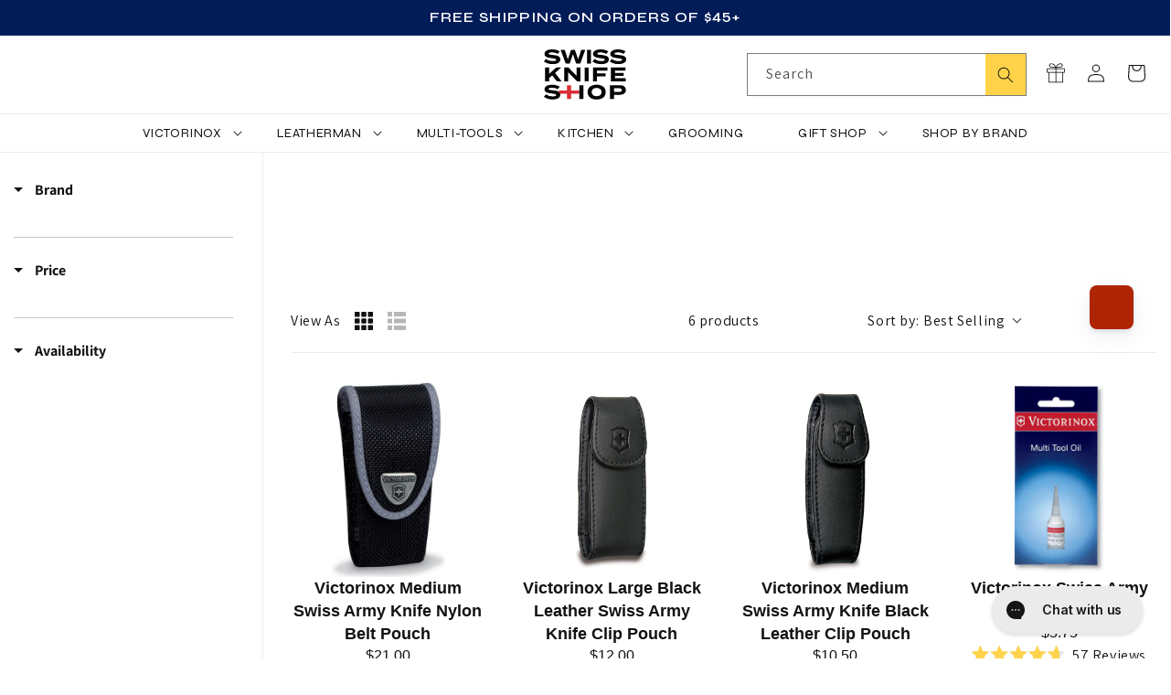

--- FILE ---
content_type: text/html; charset=utf-8
request_url: https://www.swissknifeshop.com/collections/accessories-swiss-army-evowood-17-victorinox
body_size: 95868
content:
<!doctype html>
<html class="js" lang="en">
  <head>
    





      



   <link rel="amphtml" href="https://www.swissknifeshop.com/a/s/collections/accessories-swiss-army-evowood-17-victorinox">



    





      



   <link rel="amphtml" href="https://www.swissknifeshop.com/a/s/collections/accessories-swiss-army-evowood-17-victorinox">



    <meta charset="utf-8">
    <meta http-equiv="X-UA-Compatible" content="IE=edge">
    <meta name="viewport" content="width=device-width,initial-scale=1">
    <meta name="theme-color" content="">
    <link rel="canonical" href="https://www.swissknifeshop.com/collections/accessories-swiss-army-evowood-17-victorinox"><link rel="icon" type="image/png" href="//www.swissknifeshop.com/cdn/shop/files/Swiss-Knife-Shop-Favicon64x64.png?crop=center&height=32&v=1614335698&width=32"><link rel="preconnect" href="https://fonts.shopifycdn.com" crossorigin>
    <link rel="preconnect" href="https://fonts.googleapis.com" crossorigin>
    <link rel="preconnect" href="https://fonts.gstatic.com" crossorigin>

    <link rel="preload" href="https://fonts.googleapis.com/css2?family=Syne:wght@400..800&display=swap" as="style" onload="this.onload=null;this.rel='stylesheet'" crossorigin>

    <noscript>
      <link rel="stylesheet" href="https://fonts.googleapis.com/css2?family=Syne:wght@400..800&display=swap">
    </noscript><title>
      ZZ_Accessories: Swiss Army EvoWood 17
 &ndash; Swiss Knife Shop</title>

    

    

<meta property="og:site_name" content="Swiss Knife Shop">
<meta property="og:url" content="https://www.swissknifeshop.com/collections/accessories-swiss-army-evowood-17-victorinox">
<meta property="og:title" content="ZZ_Accessories: Swiss Army EvoWood 17">
<meta property="og:type" content="website">
<meta property="og:description" content="Swiss Knife Shop is a leading retailer of Victorinox Swiss Army, Leatherman Tools. Swiza Swiss Knives, Buck Knives, Case Knives, Boker Knives, Wusthof Kitchen Cutlery, Zwilling Cutlery, Shun Cutlery and More. Our engraving experts can personalize your purchase."><meta property="og:image" content="http://www.swissknifeshop.com/cdn/shop/files/swiss-metaimage.jpg?v=1758118237">
  <meta property="og:image:secure_url" content="https://www.swissknifeshop.com/cdn/shop/files/swiss-metaimage.jpg?v=1758118237">
  <meta property="og:image:width" content="1200">
  <meta property="og:image:height" content="628"><meta name="twitter:card" content="summary_large_image">
<meta name="twitter:title" content="ZZ_Accessories: Swiss Army EvoWood 17">
<meta name="twitter:description" content="Swiss Knife Shop is a leading retailer of Victorinox Swiss Army, Leatherman Tools. Swiza Swiss Knives, Buck Knives, Case Knives, Boker Knives, Wusthof Kitchen Cutlery, Zwilling Cutlery, Shun Cutlery and More. Our engraving experts can personalize your purchase.">


    <link rel="preload" href="https://unpkg.com/flickity@2/dist/flickity.min.css" as="style" onload="this.onload=null;this.rel='stylesheet'">
    <noscript><link rel="stylesheet" href="https://unpkg.com/flickity@2/dist/flickity.min.css"></noscript>
    <script src="https://unpkg.com/flickity@2/dist/flickity.pkgd.min.js" defer></script>

    <script src="//www.swissknifeshop.com/cdn/shop/t/224/assets/constants.js?v=58251544750838685771763652044" defer="defer"></script>
    <script src="//www.swissknifeshop.com/cdn/shop/t/224/assets/pubsub.js?v=158357773527763999511763652044" defer="defer"></script>
    <script src="//www.swissknifeshop.com/cdn/shop/t/224/assets/global.js?v=180473881190576200271763652044" defer="defer"></script><script>window.performance && window.performance.mark && window.performance.mark('shopify.content_for_header.start');</script><meta id="shopify-digital-wallet" name="shopify-digital-wallet" content="/25835667561/digital_wallets/dialog">
<meta name="shopify-checkout-api-token" content="024e56c98d237d91e4691a393adc949e">
<meta id="in-context-paypal-metadata" data-shop-id="25835667561" data-venmo-supported="true" data-environment="production" data-locale="en_US" data-paypal-v4="true" data-currency="USD">
<link rel="alternate" type="application/atom+xml" title="Feed" href="/collections/accessories-swiss-army-evowood-17-victorinox.atom" />
<link rel="alternate" type="application/json+oembed" href="https://www.swissknifeshop.com/collections/accessories-swiss-army-evowood-17-victorinox.oembed">
<script async="async" src="/checkouts/internal/preloads.js?locale=en-US"></script>
<link rel="preconnect" href="https://shop.app" crossorigin="anonymous">
<script async="async" src="https://shop.app/checkouts/internal/preloads.js?locale=en-US&shop_id=25835667561" crossorigin="anonymous"></script>
<script id="apple-pay-shop-capabilities" type="application/json">{"shopId":25835667561,"countryCode":"US","currencyCode":"USD","merchantCapabilities":["supports3DS"],"merchantId":"gid:\/\/shopify\/Shop\/25835667561","merchantName":"Swiss Knife Shop","requiredBillingContactFields":["postalAddress","email","phone"],"requiredShippingContactFields":["postalAddress","email","phone"],"shippingType":"shipping","supportedNetworks":["visa","masterCard","amex","discover","elo","jcb"],"total":{"type":"pending","label":"Swiss Knife Shop","amount":"1.00"},"shopifyPaymentsEnabled":true,"supportsSubscriptions":true}</script>
<script id="shopify-features" type="application/json">{"accessToken":"024e56c98d237d91e4691a393adc949e","betas":["rich-media-storefront-analytics"],"domain":"www.swissknifeshop.com","predictiveSearch":true,"shopId":25835667561,"locale":"en"}</script>
<script>var Shopify = Shopify || {};
Shopify.shop = "swiss-knife-shop.myshopify.com";
Shopify.locale = "en";
Shopify.currency = {"active":"USD","rate":"1.0"};
Shopify.country = "US";
Shopify.theme = {"name":"swiss-knife-shop\/main","id":184517394798,"schema_name":"Dawn","schema_version":"11.0.0","theme_store_id":null,"role":"main"};
Shopify.theme.handle = "null";
Shopify.theme.style = {"id":null,"handle":null};
Shopify.cdnHost = "www.swissknifeshop.com/cdn";
Shopify.routes = Shopify.routes || {};
Shopify.routes.root = "/";</script>
<script type="module">!function(o){(o.Shopify=o.Shopify||{}).modules=!0}(window);</script>
<script>!function(o){function n(){var o=[];function n(){o.push(Array.prototype.slice.apply(arguments))}return n.q=o,n}var t=o.Shopify=o.Shopify||{};t.loadFeatures=n(),t.autoloadFeatures=n()}(window);</script>
<script>
  window.ShopifyPay = window.ShopifyPay || {};
  window.ShopifyPay.apiHost = "shop.app\/pay";
  window.ShopifyPay.redirectState = null;
</script>
<script id="shop-js-analytics" type="application/json">{"pageType":"collection"}</script>
<script defer="defer" async type="module" src="//www.swissknifeshop.com/cdn/shopifycloud/shop-js/modules/v2/client.init-shop-cart-sync_C5BV16lS.en.esm.js"></script>
<script defer="defer" async type="module" src="//www.swissknifeshop.com/cdn/shopifycloud/shop-js/modules/v2/chunk.common_CygWptCX.esm.js"></script>
<script type="module">
  await import("//www.swissknifeshop.com/cdn/shopifycloud/shop-js/modules/v2/client.init-shop-cart-sync_C5BV16lS.en.esm.js");
await import("//www.swissknifeshop.com/cdn/shopifycloud/shop-js/modules/v2/chunk.common_CygWptCX.esm.js");

  window.Shopify.SignInWithShop?.initShopCartSync?.({"fedCMEnabled":true,"windoidEnabled":true});

</script>
<script>
  window.Shopify = window.Shopify || {};
  if (!window.Shopify.featureAssets) window.Shopify.featureAssets = {};
  window.Shopify.featureAssets['shop-js'] = {"shop-cart-sync":["modules/v2/client.shop-cart-sync_ZFArdW7E.en.esm.js","modules/v2/chunk.common_CygWptCX.esm.js"],"init-fed-cm":["modules/v2/client.init-fed-cm_CmiC4vf6.en.esm.js","modules/v2/chunk.common_CygWptCX.esm.js"],"shop-button":["modules/v2/client.shop-button_tlx5R9nI.en.esm.js","modules/v2/chunk.common_CygWptCX.esm.js"],"shop-cash-offers":["modules/v2/client.shop-cash-offers_DOA2yAJr.en.esm.js","modules/v2/chunk.common_CygWptCX.esm.js","modules/v2/chunk.modal_D71HUcav.esm.js"],"init-windoid":["modules/v2/client.init-windoid_sURxWdc1.en.esm.js","modules/v2/chunk.common_CygWptCX.esm.js"],"shop-toast-manager":["modules/v2/client.shop-toast-manager_ClPi3nE9.en.esm.js","modules/v2/chunk.common_CygWptCX.esm.js"],"init-shop-email-lookup-coordinator":["modules/v2/client.init-shop-email-lookup-coordinator_B8hsDcYM.en.esm.js","modules/v2/chunk.common_CygWptCX.esm.js"],"init-shop-cart-sync":["modules/v2/client.init-shop-cart-sync_C5BV16lS.en.esm.js","modules/v2/chunk.common_CygWptCX.esm.js"],"avatar":["modules/v2/client.avatar_BTnouDA3.en.esm.js"],"pay-button":["modules/v2/client.pay-button_FdsNuTd3.en.esm.js","modules/v2/chunk.common_CygWptCX.esm.js"],"init-customer-accounts":["modules/v2/client.init-customer-accounts_DxDtT_ad.en.esm.js","modules/v2/client.shop-login-button_C5VAVYt1.en.esm.js","modules/v2/chunk.common_CygWptCX.esm.js","modules/v2/chunk.modal_D71HUcav.esm.js"],"init-shop-for-new-customer-accounts":["modules/v2/client.init-shop-for-new-customer-accounts_ChsxoAhi.en.esm.js","modules/v2/client.shop-login-button_C5VAVYt1.en.esm.js","modules/v2/chunk.common_CygWptCX.esm.js","modules/v2/chunk.modal_D71HUcav.esm.js"],"shop-login-button":["modules/v2/client.shop-login-button_C5VAVYt1.en.esm.js","modules/v2/chunk.common_CygWptCX.esm.js","modules/v2/chunk.modal_D71HUcav.esm.js"],"init-customer-accounts-sign-up":["modules/v2/client.init-customer-accounts-sign-up_CPSyQ0Tj.en.esm.js","modules/v2/client.shop-login-button_C5VAVYt1.en.esm.js","modules/v2/chunk.common_CygWptCX.esm.js","modules/v2/chunk.modal_D71HUcav.esm.js"],"shop-follow-button":["modules/v2/client.shop-follow-button_Cva4Ekp9.en.esm.js","modules/v2/chunk.common_CygWptCX.esm.js","modules/v2/chunk.modal_D71HUcav.esm.js"],"checkout-modal":["modules/v2/client.checkout-modal_BPM8l0SH.en.esm.js","modules/v2/chunk.common_CygWptCX.esm.js","modules/v2/chunk.modal_D71HUcav.esm.js"],"lead-capture":["modules/v2/client.lead-capture_Bi8yE_yS.en.esm.js","modules/v2/chunk.common_CygWptCX.esm.js","modules/v2/chunk.modal_D71HUcav.esm.js"],"shop-login":["modules/v2/client.shop-login_D6lNrXab.en.esm.js","modules/v2/chunk.common_CygWptCX.esm.js","modules/v2/chunk.modal_D71HUcav.esm.js"],"payment-terms":["modules/v2/client.payment-terms_CZxnsJam.en.esm.js","modules/v2/chunk.common_CygWptCX.esm.js","modules/v2/chunk.modal_D71HUcav.esm.js"]};
</script>
<script>(function() {
  var isLoaded = false;
  function asyncLoad() {
    if (isLoaded) return;
    isLoaded = true;
    var urls = ["https:\/\/www.pxucdn.com\/apps\/uso.js?shop=swiss-knife-shop.myshopify.com","https:\/\/s3-us-west-2.amazonaws.com\/da-restock\/da-restock.js?shop=swiss-knife-shop.myshopify.com","https:\/\/tools.luckyorange.com\/core\/lo.js?site-id=35ae4d4d\u0026shop=swiss-knife-shop.myshopify.com","https:\/\/sdk.postscript.io\/sdk-script-loader.bundle.js?shopId=563100\u0026shop=swiss-knife-shop.myshopify.com","https:\/\/config.gorgias.chat\/bundle-loader\/01HYB791Q334PNBCX9N5QZ5F77?source=shopify1click\u0026shop=swiss-knife-shop.myshopify.com","https:\/\/cdn.9gtb.com\/loader.js?g_cvt_id=2d7ed6eb-af29-41bd-a54c-0ad4b203ed1d\u0026shop=swiss-knife-shop.myshopify.com"];
    for (var i = 0; i < urls.length; i++) {
      var s = document.createElement('script');
      s.type = 'text/javascript';
      s.async = true;
      s.src = urls[i];
      var x = document.getElementsByTagName('script')[0];
      x.parentNode.insertBefore(s, x);
    }
  };
  if(window.attachEvent) {
    window.attachEvent('onload', asyncLoad);
  } else {
    window.addEventListener('load', asyncLoad, false);
  }
})();</script>
<script id="__st">var __st={"a":25835667561,"offset":-18000,"reqid":"ed472d8f-55eb-4d4a-be56-a09d1d2a4268-1768727237","pageurl":"www.swissknifeshop.com\/collections\/accessories-swiss-army-evowood-17-victorinox","u":"8a98f770a51b","p":"collection","rtyp":"collection","rid":150146908265};</script>
<script>window.ShopifyPaypalV4VisibilityTracking = true;</script>
<script id="captcha-bootstrap">!function(){'use strict';const t='contact',e='account',n='new_comment',o=[[t,t],['blogs',n],['comments',n],[t,'customer']],c=[[e,'customer_login'],[e,'guest_login'],[e,'recover_customer_password'],[e,'create_customer']],r=t=>t.map((([t,e])=>`form[action*='/${t}']:not([data-nocaptcha='true']) input[name='form_type'][value='${e}']`)).join(','),a=t=>()=>t?[...document.querySelectorAll(t)].map((t=>t.form)):[];function s(){const t=[...o],e=r(t);return a(e)}const i='password',u='form_key',d=['recaptcha-v3-token','g-recaptcha-response','h-captcha-response',i],f=()=>{try{return window.sessionStorage}catch{return}},m='__shopify_v',_=t=>t.elements[u];function p(t,e,n=!1){try{const o=window.sessionStorage,c=JSON.parse(o.getItem(e)),{data:r}=function(t){const{data:e,action:n}=t;return t[m]||n?{data:e,action:n}:{data:t,action:n}}(c);for(const[e,n]of Object.entries(r))t.elements[e]&&(t.elements[e].value=n);n&&o.removeItem(e)}catch(o){console.error('form repopulation failed',{error:o})}}const l='form_type',E='cptcha';function T(t){t.dataset[E]=!0}const w=window,h=w.document,L='Shopify',v='ce_forms',y='captcha';let A=!1;((t,e)=>{const n=(g='f06e6c50-85a8-45c8-87d0-21a2b65856fe',I='https://cdn.shopify.com/shopifycloud/storefront-forms-hcaptcha/ce_storefront_forms_captcha_hcaptcha.v1.5.2.iife.js',D={infoText:'Protected by hCaptcha',privacyText:'Privacy',termsText:'Terms'},(t,e,n)=>{const o=w[L][v],c=o.bindForm;if(c)return c(t,g,e,D).then(n);var r;o.q.push([[t,g,e,D],n]),r=I,A||(h.body.append(Object.assign(h.createElement('script'),{id:'captcha-provider',async:!0,src:r})),A=!0)});var g,I,D;w[L]=w[L]||{},w[L][v]=w[L][v]||{},w[L][v].q=[],w[L][y]=w[L][y]||{},w[L][y].protect=function(t,e){n(t,void 0,e),T(t)},Object.freeze(w[L][y]),function(t,e,n,w,h,L){const[v,y,A,g]=function(t,e,n){const i=e?o:[],u=t?c:[],d=[...i,...u],f=r(d),m=r(i),_=r(d.filter((([t,e])=>n.includes(e))));return[a(f),a(m),a(_),s()]}(w,h,L),I=t=>{const e=t.target;return e instanceof HTMLFormElement?e:e&&e.form},D=t=>v().includes(t);t.addEventListener('submit',(t=>{const e=I(t);if(!e)return;const n=D(e)&&!e.dataset.hcaptchaBound&&!e.dataset.recaptchaBound,o=_(e),c=g().includes(e)&&(!o||!o.value);(n||c)&&t.preventDefault(),c&&!n&&(function(t){try{if(!f())return;!function(t){const e=f();if(!e)return;const n=_(t);if(!n)return;const o=n.value;o&&e.removeItem(o)}(t);const e=Array.from(Array(32),(()=>Math.random().toString(36)[2])).join('');!function(t,e){_(t)||t.append(Object.assign(document.createElement('input'),{type:'hidden',name:u})),t.elements[u].value=e}(t,e),function(t,e){const n=f();if(!n)return;const o=[...t.querySelectorAll(`input[type='${i}']`)].map((({name:t})=>t)),c=[...d,...o],r={};for(const[a,s]of new FormData(t).entries())c.includes(a)||(r[a]=s);n.setItem(e,JSON.stringify({[m]:1,action:t.action,data:r}))}(t,e)}catch(e){console.error('failed to persist form',e)}}(e),e.submit())}));const S=(t,e)=>{t&&!t.dataset[E]&&(n(t,e.some((e=>e===t))),T(t))};for(const o of['focusin','change'])t.addEventListener(o,(t=>{const e=I(t);D(e)&&S(e,y())}));const B=e.get('form_key'),M=e.get(l),P=B&&M;t.addEventListener('DOMContentLoaded',(()=>{const t=y();if(P)for(const e of t)e.elements[l].value===M&&p(e,B);[...new Set([...A(),...v().filter((t=>'true'===t.dataset.shopifyCaptcha))])].forEach((e=>S(e,t)))}))}(h,new URLSearchParams(w.location.search),n,t,e,['guest_login'])})(!0,!0)}();</script>
<script integrity="sha256-4kQ18oKyAcykRKYeNunJcIwy7WH5gtpwJnB7kiuLZ1E=" data-source-attribution="shopify.loadfeatures" defer="defer" src="//www.swissknifeshop.com/cdn/shopifycloud/storefront/assets/storefront/load_feature-a0a9edcb.js" crossorigin="anonymous"></script>
<script crossorigin="anonymous" defer="defer" src="//www.swissknifeshop.com/cdn/shopifycloud/storefront/assets/shopify_pay/storefront-65b4c6d7.js?v=20250812"></script>
<script data-source-attribution="shopify.dynamic_checkout.dynamic.init">var Shopify=Shopify||{};Shopify.PaymentButton=Shopify.PaymentButton||{isStorefrontPortableWallets:!0,init:function(){window.Shopify.PaymentButton.init=function(){};var t=document.createElement("script");t.src="https://www.swissknifeshop.com/cdn/shopifycloud/portable-wallets/latest/portable-wallets.en.js",t.type="module",document.head.appendChild(t)}};
</script>
<script data-source-attribution="shopify.dynamic_checkout.buyer_consent">
  function portableWalletsHideBuyerConsent(e){var t=document.getElementById("shopify-buyer-consent"),n=document.getElementById("shopify-subscription-policy-button");t&&n&&(t.classList.add("hidden"),t.setAttribute("aria-hidden","true"),n.removeEventListener("click",e))}function portableWalletsShowBuyerConsent(e){var t=document.getElementById("shopify-buyer-consent"),n=document.getElementById("shopify-subscription-policy-button");t&&n&&(t.classList.remove("hidden"),t.removeAttribute("aria-hidden"),n.addEventListener("click",e))}window.Shopify?.PaymentButton&&(window.Shopify.PaymentButton.hideBuyerConsent=portableWalletsHideBuyerConsent,window.Shopify.PaymentButton.showBuyerConsent=portableWalletsShowBuyerConsent);
</script>
<script data-source-attribution="shopify.dynamic_checkout.cart.bootstrap">document.addEventListener("DOMContentLoaded",(function(){function t(){return document.querySelector("shopify-accelerated-checkout-cart, shopify-accelerated-checkout")}if(t())Shopify.PaymentButton.init();else{new MutationObserver((function(e,n){t()&&(Shopify.PaymentButton.init(),n.disconnect())})).observe(document.body,{childList:!0,subtree:!0})}}));
</script>
<link id="shopify-accelerated-checkout-styles" rel="stylesheet" media="screen" href="https://www.swissknifeshop.com/cdn/shopifycloud/portable-wallets/latest/accelerated-checkout-backwards-compat.css" crossorigin="anonymous">
<style id="shopify-accelerated-checkout-cart">
        #shopify-buyer-consent {
  margin-top: 1em;
  display: inline-block;
  width: 100%;
}

#shopify-buyer-consent.hidden {
  display: none;
}

#shopify-subscription-policy-button {
  background: none;
  border: none;
  padding: 0;
  text-decoration: underline;
  font-size: inherit;
  cursor: pointer;
}

#shopify-subscription-policy-button::before {
  box-shadow: none;
}

      </style>
<script id="sections-script" data-sections="header" defer="defer" src="//www.swissknifeshop.com/cdn/shop/t/224/compiled_assets/scripts.js?78925"></script>
<script>window.performance && window.performance.mark && window.performance.mark('shopify.content_for_header.end');</script>


    <style data-shopify>
      @font-face {
  font-family: Assistant;
  font-weight: 400;
  font-style: normal;
  font-display: swap;
  src: url("//www.swissknifeshop.com/cdn/fonts/assistant/assistant_n4.9120912a469cad1cc292572851508ca49d12e768.woff2") format("woff2"),
       url("//www.swissknifeshop.com/cdn/fonts/assistant/assistant_n4.6e9875ce64e0fefcd3f4446b7ec9036b3ddd2985.woff") format("woff");
}

      @font-face {
  font-family: Assistant;
  font-weight: 700;
  font-style: normal;
  font-display: swap;
  src: url("//www.swissknifeshop.com/cdn/fonts/assistant/assistant_n7.bf44452348ec8b8efa3aa3068825305886b1c83c.woff2") format("woff2"),
       url("//www.swissknifeshop.com/cdn/fonts/assistant/assistant_n7.0c887fee83f6b3bda822f1150b912c72da0f7b64.woff") format("woff");
}

      
      
      

      
        :root,
        .color-background-1 {
          --color-background: 255,255,255;
        
          --gradient-background: #ffffff;
          --gradient-background-rgb: 255,255,255;
        

        

        --color-foreground: 18,18,18;
        --color-subtext: 18,18,18;
        --color-background-contrast: 191,191,191;
        --color-shadow: 18,18,18;
        --color-button: 18,18,18;
        --color-button-text: 255,255,255;
        --color-secondary-button: 255,255,255;
        --color-secondary-button-text: 18,18,18;
        --color-link: 18,18,18;
        --color-badge-foreground: 18,18,18;
        --color-badge-background: 255,255,255;
        --color-badge-border: 18,18,18;
        --payment-terms-background-color: rgb(255 255 255);
      }
      
        
        .color-background-2 {
          --color-background: 243,243,243;
        
          --gradient-background: #f3f3f3;
          --gradient-background-rgb: 243,243,243;
        

        

        --color-foreground: 18,18,18;
        --color-subtext: 18,18,18;
        --color-background-contrast: 179,179,179;
        --color-shadow: 18,18,18;
        --color-button: 18,18,18;
        --color-button-text: 243,243,243;
        --color-secondary-button: 243,243,243;
        --color-secondary-button-text: 18,18,18;
        --color-link: 18,18,18;
        --color-badge-foreground: 18,18,18;
        --color-badge-background: 243,243,243;
        --color-badge-border: 18,18,18;
        --payment-terms-background-color: rgb(243 243 243);
      }
      
        
        .color-inverse {
          --color-background: 36,40,51;
        
          --gradient-background: #242833;
          --gradient-background-rgb: 36,40,51;
        

        

        --color-foreground: 255,255,255;
        --color-subtext: 255,255,255;
        --color-background-contrast: 47,52,66;
        --color-shadow: 18,18,18;
        --color-button: 255,255,255;
        --color-button-text: 0,0,0;
        --color-secondary-button: 36,40,51;
        --color-secondary-button-text: 255,255,255;
        --color-link: 255,255,255;
        --color-badge-foreground: 255,255,255;
        --color-badge-background: 36,40,51;
        --color-badge-border: 255,255,255;
        --payment-terms-background-color: rgb(36 40 51);
      }
      
        
        .color-accent-1 {
          --color-background: 34,34,34;
        
          --gradient-background: #222222;
          --gradient-background-rgb: 34,34,34;
        

        

        --color-foreground: 255,255,255;
        --color-subtext: 255,255,255;
        --color-background-contrast: 47,47,47;
        --color-shadow: 18,18,18;
        --color-button: 255,255,255;
        --color-button-text: 18,18,18;
        --color-secondary-button: 34,34,34;
        --color-secondary-button-text: 255,255,255;
        --color-link: 255,255,255;
        --color-badge-foreground: 255,255,255;
        --color-badge-background: 34,34,34;
        --color-badge-border: 255,255,255;
        --payment-terms-background-color: rgb(34 34 34);
      }
      
        
        .color-accent-2 {
          --color-background: 2,28,88;
        
          --gradient-background: #021c58;
          --gradient-background-rgb: 2,28,88;
        

        

        --color-foreground: 255,255,255;
        --color-subtext: 255,255,255;
        --color-background-contrast: 3,36,113;
        --color-shadow: 18,18,18;
        --color-button: 255,255,255;
        --color-button-text: 18,18,18;
        --color-secondary-button: 2,28,88;
        --color-secondary-button-text: 255,255,255;
        --color-link: 255,255,255;
        --color-badge-foreground: 255,255,255;
        --color-badge-background: 2,28,88;
        --color-badge-border: 255,255,255;
        --payment-terms-background-color: rgb(2 28 88);
      }
      
        
        .color-scheme-83290983-4d2d-4fc3-a5eb-ae993a3bc065 {
          --color-background: 0,0,0;
        
          --gradient-background: rgba(0,0,0,0);
          --gradient-background-rgb: 0,0,0;
        

        

        --color-foreground: 18,18,18;
        --color-subtext: 18,18,18;
        --color-background-contrast: 128,128,128;
        --color-shadow: 18,18,18;
        --color-button: 18,18,18;
        --color-button-text: 255,255,255;
        --color-secondary-button: 0,0,0;
        --color-secondary-button-text: 18,18,18;
        --color-link: 18,18,18;
        --color-badge-foreground: 18,18,18;
        --color-badge-background: 0,0,0;
        --color-badge-border: 18,18,18;
        --payment-terms-background-color: rgb(0 0 0);
      }
      
        
        .color-scheme-143e6783-e4f3-4245-aaf4-c731652084e7 {
          --color-background: 249,99,66;
        
          --gradient-background: #f96342;
          --gradient-background-rgb: 249,99,66;
        

        

        --color-foreground: 255,255,255;
        --color-subtext: 18,18,18;
        --color-background-contrast: 182,38,6;
        --color-shadow: 18,18,18;
        --color-button: 18,18,18;
        --color-button-text: 255,255,255;
        --color-secondary-button: 249,99,66;
        --color-secondary-button-text: 18,18,18;
        --color-link: 18,18,18;
        --color-badge-foreground: 255,255,255;
        --color-badge-background: 249,99,66;
        --color-badge-border: 255,255,255;
        --payment-terms-background-color: rgb(249 99 66);
      }
      
        
        .color-scheme-d86896cc-0ca3-4a56-9bd5-586e2ccd15d3 {
          --color-background: 29,92,28;
        
          --gradient-background: #1d5c1c;
          --gradient-background-rgb: 29,92,28;
        

        

        --color-foreground: 255,255,255;
        --color-subtext: 255,255,255;
        --color-background-contrast: 0,0,0;
        --color-shadow: 18,18,18;
        --color-button: 18,18,18;
        --color-button-text: 255,255,255;
        --color-secondary-button: 29,92,28;
        --color-secondary-button-text: 18,18,18;
        --color-link: 18,18,18;
        --color-badge-foreground: 255,255,255;
        --color-badge-background: 29,92,28;
        --color-badge-border: 255,255,255;
        --payment-terms-background-color: rgb(29 92 28);
      }
      
        
        .color-scheme-d4504047-1ebc-4fbb-9105-e8e20344fdba {
          --color-background: 255,255,255;
        
          --gradient-background: #ffffff;
          --gradient-background-rgb: 255,255,255;
        

        

        --color-foreground: 230,0,0;
        --color-subtext: 18,18,18;
        --color-background-contrast: 191,191,191;
        --color-shadow: 18,18,18;
        --color-button: 18,18,18;
        --color-button-text: 255,255,255;
        --color-secondary-button: 255,255,255;
        --color-secondary-button-text: 18,18,18;
        --color-link: 18,18,18;
        --color-badge-foreground: 230,0,0;
        --color-badge-background: 255,255,255;
        --color-badge-border: 230,0,0;
        --payment-terms-background-color: rgb(255 255 255);
      }
      
        
        .color-scheme-1d0f126c-2d8d-42be-a738-cf6326b8070f {
          --color-background: 214,214,214;
        
          --gradient-background: #d6d6d6;
          --gradient-background-rgb: 214,214,214;
        

        

        --color-foreground: 18,18,18;
        --color-subtext: 18,18,18;
        --color-background-contrast: 150,150,150;
        --color-shadow: 18,18,18;
        --color-button: 18,18,18;
        --color-button-text: 255,255,255;
        --color-secondary-button: 214,214,214;
        --color-secondary-button-text: 18,18,18;
        --color-link: 18,18,18;
        --color-badge-foreground: 18,18,18;
        --color-badge-background: 214,214,214;
        --color-badge-border: 18,18,18;
        --payment-terms-background-color: rgb(214 214 214);
      }
      
        
        .color-scheme-aef60f48-f94a-4f48-b728-3ce16b7b3612 {
          --color-background: 255,255,255;
        
          --gradient-background: #ffffff;
          --gradient-background-rgb: 255,255,255;
        

        

        --color-foreground: 18,18,18;
        --color-subtext: 18,18,18;
        --color-background-contrast: 191,191,191;
        --color-shadow: 18,18,18;
        --color-button: 255,210,73;
        --color-button-text: 18,18,18;
        --color-secondary-button: 255,255,255;
        --color-secondary-button-text: 18,18,18;
        --color-link: 18,18,18;
        --color-badge-foreground: 18,18,18;
        --color-badge-background: 255,255,255;
        --color-badge-border: 18,18,18;
        --payment-terms-background-color: rgb(255 255 255);
      }
      
        
        .color-scheme-17d992ed-d5ec-410e-96b5-bc061950e292 {
          --color-background: 208,30,43;
        
          --gradient-background: #d01e2b;
          --gradient-background-rgb: 208,30,43;
        

        

        --color-foreground: 255,255,255;
        --color-subtext: 255,255,255;
        --color-background-contrast: 97,14,20;
        --color-shadow: 18,18,18;
        --color-button: 255,255,255;
        --color-button-text: 34,34,34;
        --color-secondary-button: 208,30,43;
        --color-secondary-button-text: 255,255,255;
        --color-link: 255,255,255;
        --color-badge-foreground: 255,255,255;
        --color-badge-background: 208,30,43;
        --color-badge-border: 255,255,255;
        --payment-terms-background-color: rgb(208 30 43);
      }
      
        
        .color-scheme-21dd9801-f783-4352-894b-cd6e15bc0504 {
          --color-background: 255,255,255;
        
          --gradient-background: #ffffff;
          --gradient-background-rgb: 255,255,255;
        

        

        --color-foreground: 18,18,18;
        --color-subtext: 18,18,18;
        --color-background-contrast: 191,191,191;
        --color-shadow: 18,18,18;
        --color-button: 230,0,0;
        --color-button-text: 255,255,255;
        --color-secondary-button: 255,255,255;
        --color-secondary-button-text: 230,0,0;
        --color-link: 230,0,0;
        --color-badge-foreground: 18,18,18;
        --color-badge-background: 255,255,255;
        --color-badge-border: 18,18,18;
        --payment-terms-background-color: rgb(255 255 255);
      }
      
        
        .color-scheme-95f373ce-82fa-4a41-96c7-cdc23b415ff7 {
          --color-background: 45,45,45;
        
          --gradient-background: #2d2d2d;
          --gradient-background-rgb: 45,45,45;
        

        

        --color-foreground: 255,255,255;
        --color-subtext: 255,255,255;
        --color-background-contrast: 58,58,58;
        --color-shadow: 18,18,18;
        --color-button: 230,0,0;
        --color-button-text: 255,255,255;
        --color-secondary-button: 45,45,45;
        --color-secondary-button-text: 255,255,255;
        --color-link: 255,255,255;
        --color-badge-foreground: 255,255,255;
        --color-badge-background: 45,45,45;
        --color-badge-border: 255,255,255;
        --payment-terms-background-color: rgb(45 45 45);
      }
      
        
        .color-scheme-0b635ba0-58f0-422a-a0d8-06d63e21f538 {
          --color-background: 255,255,255;
        
          --gradient-background: #ffffff;
          --gradient-background-rgb: 255,255,255;
        

        

        --color-foreground: 18,18,18;
        --color-subtext: 18,18,18;
        --color-background-contrast: 191,191,191;
        --color-shadow: 18,18,18;
        --color-button: 16,0,117;
        --color-button-text: 255,255,255;
        --color-secondary-button: 255,255,255;
        --color-secondary-button-text: 18,18,18;
        --color-link: 18,18,18;
        --color-badge-foreground: 18,18,18;
        --color-badge-background: 255,255,255;
        --color-badge-border: 18,18,18;
        --payment-terms-background-color: rgb(255 255 255);
      }
      
        
        .color-scheme-6e9c8036-6eda-432d-af56-36f093814e23 {
          --color-background: 0,0,0;
        
          --gradient-background: rgba(0,0,0,0);
          --gradient-background-rgb: 0,0,0;
        

        

        --color-foreground: 255,255,255;
        --color-subtext: 255,255,255;
        --color-background-contrast: 128,128,128;
        --color-shadow: 18,18,18;
        --color-button: 230,0,0;
        --color-button-text: 255,255,255;
        --color-secondary-button: 0,0,0;
        --color-secondary-button-text: 18,18,18;
        --color-link: 18,18,18;
        --color-badge-foreground: 255,255,255;
        --color-badge-background: 0,0,0;
        --color-badge-border: 255,255,255;
        --payment-terms-background-color: rgb(0 0 0);
      }
      
        
        .color-scheme-c8abf2e1-95cf-45b6-8cfd-38860652c19d {
          --color-background: 214,214,214;
        
          --gradient-background: #d6d6d6;
          --gradient-background-rgb: 214,214,214;
        

        

        --color-foreground: 18,18,18;
        --color-subtext: 18,18,18;
        --color-background-contrast: 150,150,150;
        --color-shadow: 18,18,18;
        --color-button: 230,0,0;
        --color-button-text: 255,255,255;
        --color-secondary-button: 214,214,214;
        --color-secondary-button-text: 18,18,18;
        --color-link: 18,18,18;
        --color-badge-foreground: 18,18,18;
        --color-badge-background: 214,214,214;
        --color-badge-border: 18,18,18;
        --payment-terms-background-color: rgb(214 214 214);
      }
      
        
        .color-scheme-608271d6-670a-4062-a50a-ace7aa36b04e {
          --color-background: 245,245,245;
        
          --gradient-background: #f5f5f5;
          --gradient-background-rgb: 245,245,245;
        

        

        --color-foreground: 18,18,18;
        --color-subtext: 18,18,18;
        --color-background-contrast: 181,181,181;
        --color-shadow: 18,18,18;
        --color-button: 16,0,117;
        --color-button-text: 255,255,255;
        --color-secondary-button: 245,245,245;
        --color-secondary-button-text: 18,18,18;
        --color-link: 18,18,18;
        --color-badge-foreground: 18,18,18;
        --color-badge-background: 245,245,245;
        --color-badge-border: 18,18,18;
        --payment-terms-background-color: rgb(245 245 245);
      }
      

      body, .color-background-1, .color-background-2, .color-inverse, .color-accent-1, .color-accent-2, .color-scheme-83290983-4d2d-4fc3-a5eb-ae993a3bc065, .color-scheme-143e6783-e4f3-4245-aaf4-c731652084e7, .color-scheme-d86896cc-0ca3-4a56-9bd5-586e2ccd15d3, .color-scheme-d4504047-1ebc-4fbb-9105-e8e20344fdba, .color-scheme-1d0f126c-2d8d-42be-a738-cf6326b8070f, .color-scheme-aef60f48-f94a-4f48-b728-3ce16b7b3612, .color-scheme-17d992ed-d5ec-410e-96b5-bc061950e292, .color-scheme-21dd9801-f783-4352-894b-cd6e15bc0504, .color-scheme-95f373ce-82fa-4a41-96c7-cdc23b415ff7, .color-scheme-0b635ba0-58f0-422a-a0d8-06d63e21f538, .color-scheme-6e9c8036-6eda-432d-af56-36f093814e23, .color-scheme-c8abf2e1-95cf-45b6-8cfd-38860652c19d, .color-scheme-608271d6-670a-4062-a50a-ace7aa36b04e {
        color: rgba(var(--color-subtext), 1);
        background-color: rgb(var(--color-background));
      }

      :root {
        --font-body-family: Assistant, sans-serif;
        --font-body-style: normal;
        --font-body-weight: 400;
        --font-body-weight-bold: 700;

        --font-heading-family: "Trebuchet MS", sans-serif;
        --font-heading-style: normal;
        --font-heading-weight: 700;

        --font-body-scale: 1.0;
        --font-heading-scale: 1.0;

        --media-padding: px;
        --media-border-opacity: 0.05;
        --media-border-width: 0px;
        --media-radius: 0px;
        --media-shadow-opacity: 0.0;
        --media-shadow-horizontal-offset: 0px;
        --media-shadow-vertical-offset: 4px;
        --media-shadow-blur-radius: 5px;
        --media-shadow-visible: 0;

        --page-width: 130rem;
        --page-width-margin: 0rem;

        --product-card-image-padding: 0.0rem;
        --product-card-corner-radius: 0.0rem;
        --product-card-text-alignment: left;
        --product-card-border-width: 0.1rem;
        --product-card-border-opacity: 0.1;
        --product-card-shadow-opacity: 0.0;
        --product-card-shadow-visible: 0;
        --product-card-shadow-horizontal-offset: 0.0rem;
        --product-card-shadow-vertical-offset: 0.4rem;
        --product-card-shadow-blur-radius: 0.5rem;

        --collection-card-image-padding: 0.0rem;
        --collection-card-corner-radius: 0.0rem;
        --collection-card-text-alignment: left;
        --collection-card-border-width: 0.1rem;
        --collection-card-border-opacity: 0.1;
        --collection-card-shadow-opacity: 0.0;
        --collection-card-shadow-visible: 0;
        --collection-card-shadow-horizontal-offset: 0.0rem;
        --collection-card-shadow-vertical-offset: 0.4rem;
        --collection-card-shadow-blur-radius: 0.5rem;

        --blog-card-image-padding: 0.0rem;
        --blog-card-corner-radius: 0.0rem;
        --blog-card-text-alignment: left;
        --blog-card-border-width: 0.0rem;
        --blog-card-border-opacity: 0.1;
        --blog-card-shadow-opacity: 0.0;
        --blog-card-shadow-visible: 0;
        --blog-card-shadow-horizontal-offset: 0.0rem;
        --blog-card-shadow-vertical-offset: 0.4rem;
        --blog-card-shadow-blur-radius: 0.5rem;

        --badge-corner-radius: 0.0rem;

        --popup-border-width: 1px;
        --popup-border-opacity: 0.1;
        --popup-corner-radius: 0px;
        --popup-shadow-opacity: 0.05;
        --popup-shadow-horizontal-offset: 0px;
        --popup-shadow-vertical-offset: 4px;
        --popup-shadow-blur-radius: 5px;

        --drawer-border-width: 1px;
        --drawer-border-opacity: 0.1;
        --drawer-shadow-opacity: 0.0;
        --drawer-shadow-horizontal-offset: 0px;
        --drawer-shadow-vertical-offset: 4px;
        --drawer-shadow-blur-radius: 5px;

        --spacing-sections-desktop: 0px;
        --spacing-sections-mobile: 0px;

        --grid-desktop-vertical-spacing: 24px;
        --grid-desktop-horizontal-spacing: 24px;
        --grid-mobile-vertical-spacing: 12px;
        --grid-mobile-horizontal-spacing: 12px;

        --text-boxes-border-opacity: 0.1;
        --text-boxes-border-width: 1px;
        --text-boxes-radius: 0px;
        --text-boxes-shadow-opacity: 0.0;
        --text-boxes-shadow-visible: 0;
        --text-boxes-shadow-horizontal-offset: 0px;
        --text-boxes-shadow-vertical-offset: 4px;
        --text-boxes-shadow-blur-radius: 5px;

        --buttons-radius: 0px;
        --buttons-radius-outset: 0px;
        --buttons-border-width: 1px;
        --buttons-border-opacity: 1.0;
        --buttons-shadow-opacity: 0.0;
        --buttons-shadow-visible: 0;
        --buttons-shadow-horizontal-offset: 0px;
        --buttons-shadow-vertical-offset: 4px;
        --buttons-shadow-blur-radius: 5px;
        --buttons-border-offset: 0px;

        --inputs-radius: 0px;
        --inputs-border-width: 1px;
        --inputs-border-opacity: 0.55;
        --inputs-shadow-opacity: 0.0;
        --inputs-shadow-horizontal-offset: 0px;
        --inputs-margin-offset: 0px;
        --inputs-shadow-vertical-offset: 4px;
        --inputs-shadow-blur-radius: 5px;
        --inputs-radius-outset: 0px;

        --variant-pills-radius: 40px;
        --variant-pills-border-width: 1px;
        --variant-pills-border-opacity: 0.55;
        --variant-pills-shadow-opacity: 0.0;
        --variant-pills-shadow-horizontal-offset: 0px;
        --variant-pills-shadow-vertical-offset: 4px;
        --variant-pills-shadow-blur-radius: 5px;
      }

      *,
      *::before,
      *::after {
        box-sizing: inherit;
      }

      html {
        box-sizing: border-box;
        font-size: calc(var(--font-body-scale) * 62.5%);
        height: 100%;
      }

      body {
        display: grid;
        grid-template-rows: auto auto 1fr auto;
        grid-template-columns: 100%;
        min-height: 100%;
        margin: 0;
        font-size: 1.5rem;
        letter-spacing: 0.06rem;
        line-height: calc(1 + 0.8 / var(--font-body-scale));
        font-family: var(--font-body-family);
        font-style: var(--font-body-style);
        font-weight: var(--font-body-weight);
      }

      @media screen and (min-width: 750px) {
        body {
          font-size: 1.6rem;
        }
      }
    </style>

    <link href="//www.swissknifeshop.com/cdn/shop/t/224/assets/base.css?v=127406499290842218921763652044" rel="stylesheet" type="text/css" media="all" />
    <link href="//www.swissknifeshop.com/cdn/shop/t/224/assets/customizations.css?v=57223219202566743461763652042" rel="stylesheet" type="text/css" media="all" />

      <link rel="preload" as="font" href="//www.swissknifeshop.com/cdn/fonts/assistant/assistant_n4.9120912a469cad1cc292572851508ca49d12e768.woff2" type="font/woff2" crossorigin>
      
<link
        rel="stylesheet"
        href="//www.swissknifeshop.com/cdn/shop/t/224/assets/component-predictive-search.css?v=118923337488134913561763652042"
        media="print"
        onload="this.media='all'"
      ><script>
      if (Shopify.designMode) {
        document.documentElement.classList.add('shopify-design-mode');
      }
    </script><meta name="google-site-verification" content="J16g2MYkXnDOYoNjHFFNnvFVBmUX0eqag5YXN0cSL9I">
<meta name="p:domain_verify" content="4d0383a962bad2285c455a40318cc099">
<meta name="ahrefs-site-verification" content="f32f4bbbe0928c90491f5963e9cd724930603786eb37e449d6c25f7770e6b43b">
<meta name="google-site-verification" content="ybmGEzwX5KIAoyU8CdI39xEQJtOcNW9-q7RmtYw3AZU">

<script type="text/javascript">
  (function e() {
    var e = document.createElement('script');
    (e.type = 'text/javascript'),
      (e.async = true),
      (e.src = '//staticw2.yotpo.com/GhYNI5ns0sigkMBvd3F0NyEaIFMfgP1hnWt4A1sw/widget.js');
    var t = document.getElementsByTagName('script')[0];
    t.parentNode.insertBefore(e, t);
  })();
</script>


<!-- BEGIN app block: shopify://apps/uso-ultimate-special-offers/blocks/app-embed/27e7496f-1710-4d6e-8269-9d221925aac7 --><script data-cfasync="false" data-no-instant>
  window.jQuery ||
    document.write("<script src='https://ajax.googleapis.com/ajax/libs/jquery/2.2.4/jquery.min.js'>\x3C/script>");
</script>

<script type="text/javascript">
   
   window.saso = {
     shop_slug: "swiss-knife-shop",
     money_format: "${{amount}}",
     customer: null,
     cart: null,
     cart_path: "/cart",
     // Change to "EMBEDDED" to use the embedded cart discounts. Requires the theme to have
     // the saso-* elements installed.
     cartDiscountRenderMethod: "SECTION"
   }
   window.saso_extras = {}

   

   

   
   
     
     window.saso.collection = {
       id: 150146908265
     }
   
   


   

   

   
    window.saso.cart = {"note":null,"attributes":{},"original_total_price":0,"total_price":0,"total_discount":0,"total_weight":0.0,"item_count":0,"items":[],"requires_shipping":false,"currency":"USD","items_subtotal_price":0,"cart_level_discount_applications":[],"checkout_charge_amount":0}
     delete window.saso.cart.note
     window.saso.cart_collections = {}
     
  if (typeof window.saso.cart.items == "object") {
     	for (var i=0; i<window.saso.cart.items.length; i++) {
         	["sku", "grams", "vendor", "url", "image", "handle", "requires_shipping", "product_type", "product_description"].map(function(a) {
           		delete window.saso.cart.items[i][a]
         	})
     	}
     }
   

   window.saso.page_type = "collection"
   if (typeof window.location == "object" && typeof window.location.pathname == "string") {
     if (window.location.pathname.indexOf('/checkouts/') > -1) {
       window.saso.page_type = "checkout"
     }
   }
</script>

<link href="//cdn.shopify.com/extensions/0199f3c7-d5e3-7d5c-86c6-dcbf546539b3/ultimate-special-offers-18/assets/popup.css" rel="stylesheet" type="text/css" media="all" />
<link href="//cdn.shopify.com/extensions/0199f3c7-d5e3-7d5c-86c6-dcbf546539b3/ultimate-special-offers-18/assets/special-offers.scss.css" rel="stylesheet" type="text/css" media="all" />


  <!-- BEGIN app snippet: special-offers-templates -->

<script id="saso-volume-discount-tiers" type="text/x-handlebars-template" data-no-instant>
<div class="saso-volume-discount-tiers">
    <h4>{{{product_message}}}</h4>

	<table class="saso-table">
    	<thead>
			<tr>
            	<th>Minimum Qty</th>
                <th>{{# if price_type_flat}}Price per item{{/if}}{{# if price_type_percent}}Discount{{/if}}</th>
            	<!--<th>&nbsp;</th>-->
  			</tr>
        </thead>

        <tbody>
        {{#tiers}}
    	<tr>
        	<td>{{{quantity}}}+</td>
        	<td>{{{price.title}}}<!-- {{{price_flat.title}}} --></td>
            <!-- <td><a href="#" class="saso-add-to-cart" data-quantity="{{{quantity}}}">Add to Cart</a></td> -->
  		</tr>
    	{{/tiers}}
        </tbody>
    </table>
</div>
</script>

<script id="saso-cross-sell-popup" type="text/x-handlebars-template" data-no-instant>
<div class="saso-cross-sell-popup {{#if products.length}}{{else}}saso-cross-sell-popup0{{/if}}">
    <span class="saso-message">{{{notifications_message}}}</span>
    <br>

	<div class="saso-products-container">
	<table><tr>
    {{#products}}
    <td class="saso-product-container" data-product-id="{{id}}" data-variant-id="{{variants.0.id}}">
        <div class="saso-image"><a href="/products/{{handle}}" class="saso-crosssell-nav" data-product-id="{{id}}"><img src="{{image.src}}" /></a></div>
        <div class="saso-title">{{{title}}}</div>
        <div class="saso-variants-container" style="{{{variants_style}}}">{{{variants_select}}}</div>
        <span class="saso-price">{{{variants.0.price}}}</span>
        <span class="saso-was-price">{{{variants.0.compare_at_price}}}</span>
        <br>
        <button type="button" class="saso-add-to-cart saso-crosssell-nav" data-product-id="{{{id}}}" data-variant-id="{{{variants.0.id}}}">Add to Cart</button>
    </td>
    {{/products}}
    </tr></table>
    </div>

    {{# if click_here}}<a href="{{{click_here}}}" class="saso-click-here"><button type="button" class="saso-click-here">Click here to browse all choices</button></a>{{/if}}

    <div class="saso-hide-when-embedded">
      <p><a href="#" class="saso-close">No thanks</a></p>
    </div>
  </div>
</script>


<script id="saso-bundle-popup" type="text/x-handlebars-template" data-no-instant>
<div class="saso-cross-sell-popup saso-bundle-popup new-saso">
    <div class="saso-default-message">
      <svg idth="33" height="33" style="min-width:33px;" viewBox="0 0 33 33" fill="none" xmlns="http://www.w3.org/2000/svg">
        <path class="saso-bundle-discount-icon" fill-rule="evenodd" clip-rule="evenodd" d="M25.0324 2.66308C26.5842 1.11231 29.2843 1.11231 30.8361 2.66308L30.8051 2.65274C32.3983 4.25521 32.3983 6.85017 30.8051 8.45264L28.405 10.8512L29.4499 15.3691C29.6568 16.2375 29.3981 17.1266 28.7671 17.7573L14.9146 31.6005C14.3352 32.1795 13.5593 32.5 12.742 32.5C11.9247 32.5 11.1488 32.1795 10.5695 31.6005L1.90005 22.9369C1.32071 22.3579 1 21.5825 1 20.7658C1 19.9491 1.32071 19.1737 1.90005 18.5947L15.7525 4.75146C16.3836 4.12081 17.2733 3.87269 18.1423 4.06912L22.6012 5.09263L25.0324 2.66308ZM12.0385 30.1532C12.4213 30.5357 13.0834 30.5357 13.4662 30.1532L13.4766 30.1635L14.1904 29.4501L4.08293 19.3494L3.3691 20.0628C3.17253 20.2489 3.06908 20.5073 3.06908 20.7761C3.06908 21.0449 3.18288 21.3034 3.3691 21.4895L12.0385 30.1532ZM15.6387 27.9821L27.3187 16.3099V16.2996C27.4429 16.1755 27.4946 15.9997 27.4532 15.8343L25.6945 8.20452C25.6531 8.01843 25.5083 7.87369 25.322 7.83233L23.2633 7.35676L22.1667 8.45264C21.7839 8.83517 21.5667 9.34175 21.5667 9.88969C21.5667 10.4376 21.7839 10.9442 22.1667 11.3267L22.8909 12.0504C23.2943 12.4536 23.2943 13.105 22.8909 13.5082C22.684 13.7046 22.4253 13.808 22.1564 13.808C21.8874 13.808 21.6287 13.7149 21.4218 13.5082L20.6977 12.7845C19.9217 12.0091 19.4976 10.9856 19.4976 9.88969C19.4976 8.79381 19.9217 7.7703 20.6977 6.99491L20.8839 6.80882L17.6871 6.07479C17.6458 6.06445 17.6147 6.06445 17.5733 6.06445C17.4388 6.06445 17.3147 6.11614 17.2216 6.20919L5.54163 17.8814L15.6387 27.9821ZM27.8774 8.494L29.3671 7.00525C30.1637 6.20919 30.1637 4.92721 29.3671 4.13115C28.6015 3.3661 27.2566 3.3661 26.4911 4.13115L24.9806 5.64057L25.7772 5.82666C26.729 6.04377 27.4842 6.79848 27.7015 7.74962L27.8774 8.494ZM17.4481 15.3693C17.655 15.576 17.9136 15.6691 18.1826 15.6691C18.4516 15.6691 18.7102 15.5657 18.9171 15.3693C19.3206 14.9661 19.3206 14.3147 18.9171 13.9115L16.0307 11.0168C15.6273 10.6136 14.9755 10.6136 14.572 11.0168C14.1686 11.42 14.1686 12.0713 14.572 12.4745L17.4584 15.3693H17.4481ZM11.6659 13.9005C12.0694 13.4973 12.7211 13.4973 13.1246 13.9005H13.1349L19.6422 20.4035C20.0457 20.8067 20.0457 21.458 19.6422 21.8612C19.4353 22.0576 19.1766 22.161 18.9077 22.161C18.6387 22.161 18.3801 22.068 18.1731 21.8612L11.6659 15.3583C11.2624 14.9551 11.2624 14.3037 11.6659 13.9005ZM8.7678 16.7956C9.17127 16.3924 9.82303 16.3924 10.2265 16.7956H10.2368L16.7441 23.2985C17.1476 23.7017 17.1476 24.353 16.7441 24.7562C16.5372 24.9526 16.2786 25.056 16.0096 25.056C15.7406 25.056 15.482 24.963 15.2751 24.7562L8.7678 18.2533C8.36433 17.8501 8.36433 17.1988 8.7678 16.7956Z" fill="black" stroke="black"/>
      </svg>
      <div> {{{notifications_message}}}</div>
    </div>

	<div class="saso-products-container">
      {{#products}}

      <div class="saso-product-container" data-product-id="{{id}}" data-variant-id="{{variants.0.id}}" data-quantity="{{quantity}}">
          <div class="saso-image">
          	<a href="/products/{{handle}}" target="_blank" class="saso-crosssell-nav" data-product-id="{{id}}"><img src="{{image.src}}" /></a>
  		  </div>
          <div class="saso-product-info">
          	<div class="saso-title">
              <div class="saso-quantity-container">
          	    {{{quantityx}}}
      		    </div> {{{title}}}
            </div>
            <span class="saso-price">{{{variants.0.price}}}</span>
          	<div class="saso-variants-container" style="{{{variants_style}}}">{{{variants_select}}}</div>
           </div>
      </div>
      {{/products}}
      <div class="saso-bundle-row">
        <div class="saso-bundle-footer-title">BUNDLE PRICE</div>
        <div class="saso-flex">
          <span class="saso-after-price">${{{discounted_bundle_price}}}</span>
          <span class="saso-line-through saso-before-price">${{{total_bundle_price}}}</span>
        </div>
      </div>
  </div>
  <div class="saso-action-container">
    <button type="button" class="saso-add-to-cart saso-bundle-add-to-cart">Add Entire Bundle to Cart</button>
    <div class="saso-bundle-success">{{{message_after}}}</div>
  </div>
</script>




<script id="saso-use-discount-code-cart" type="text/x-handlebars-template" data-no-instant>
<div class="saso-use-discount-code-cart-container">
	<input type="text" class="saso-use-discount-code-cart-code" placeholder="Discount code">
	<button type="button" class="saso-use-discount-code-cart-apply btn btn--secondary button">Apply</button>
</div>
</script>

<script id="saso-use-discount-instead" type="text/x-handlebars-template" data-no-instant>
<div class="saso-use-discount-instead-container">
    <label style="font-weight: normal; cursor: pointer;"><input type="checkbox" id="saso-use-discount-code-instead-check"> I will be using a coupon instead</label>
</div>
</script>




<!-- END app snippet -->



  <script data-cfasync="false">
    jQuery(function () {
      jQuery(document).on(
        'click',
        "input[name='checkout']:not(.saso-ignore), input[value='Checkout']:not(.saso-ignore), button[name='checkout']:not(.saso-ignore), [href$='checkout']:not(.saso-ignore), button[value='Checkout']:not(.saso-ignore), input[name='goto_pp'], button[name='goto_pp'], input[name='goto_gc'], button[name='goto_gc']",
        function (e) {
          e.preventDefault();

          if (typeof sasoCheckout != 'function') {
            window.location = '/checkout';
          }

          jQuery.ajax({
            cache: false,
            contentType: 'application/json; charset=utf-8',
            dataType: 'json',
            type: 'GET',
            url: '/cart.js',
            success: function (res) {
              window.saso.cart = res;
              sasoCheckout();
            }
          });
        }
      );
    });
  </script>





<!-- END app block --><!-- BEGIN app block: shopify://apps/klaviyo-email-marketing-sms/blocks/klaviyo-onsite-embed/2632fe16-c075-4321-a88b-50b567f42507 -->












  <script async src="https://static.klaviyo.com/onsite/js/MwFCaB/klaviyo.js?company_id=MwFCaB"></script>
  <script>!function(){if(!window.klaviyo){window._klOnsite=window._klOnsite||[];try{window.klaviyo=new Proxy({},{get:function(n,i){return"push"===i?function(){var n;(n=window._klOnsite).push.apply(n,arguments)}:function(){for(var n=arguments.length,o=new Array(n),w=0;w<n;w++)o[w]=arguments[w];var t="function"==typeof o[o.length-1]?o.pop():void 0,e=new Promise((function(n){window._klOnsite.push([i].concat(o,[function(i){t&&t(i),n(i)}]))}));return e}}})}catch(n){window.klaviyo=window.klaviyo||[],window.klaviyo.push=function(){var n;(n=window._klOnsite).push.apply(n,arguments)}}}}();</script>

  




  <script>
    window.klaviyoReviewsProductDesignMode = false
  </script>



  <!-- BEGIN app snippet: customer-hub-data --><script>
  if (!window.customerHub) {
    window.customerHub = {};
  }
  window.customerHub.storefrontRoutes = {
    login: "https://www.swissknifeshop.com/customer_authentication/redirect?locale=en&region_country=US?return_url=%2F%23k-hub",
    register: "https://shopify.com/25835667561/account?locale=en?return_url=%2F%23k-hub",
    logout: "/account/logout",
    profile: "/account",
    addresses: "/account/addresses",
  };
  
  window.customerHub.userId = null;
  
  window.customerHub.storeDomain = "swiss-knife-shop.myshopify.com";

  

  
    window.customerHub.storeLocale = {
        currentLanguage: 'en',
        currentCountry: 'US',
        availableLanguages: [
          
            {
              iso_code: 'en',
              endonym_name: 'English'
            }
          
        ],
        availableCountries: [
          
            {
              iso_code: 'US',
              name: 'United States',
              currency_code: 'USD'
            }
          
        ]
    };
  
</script>
<!-- END app snippet -->



  <!-- BEGIN app snippet: customer-hub-replace-links -->
<script>
  function replaceAccountLinks() {
    const selector =
      'a[href$="/account/login"], a[href$="/account"], a[href^="https://shopify.com/"][href*="/account"], a[href*="/customer_identity/redirect"], a[href*="/customer_authentication/redirect"], a[href$="/account';
    const accountLinksNodes = document.querySelectorAll(selector);
    for (const node of accountLinksNodes) {
      const ignore = node.dataset.kHubIgnore !== undefined && node.dataset.kHubIgnore !== 'false';
      if (!ignore) {
        // Any login links to Shopify's account system, point them at the customer hub instead.
        node.href = '#k-hub';
        /**
         * There are some themes which apply a page transition on every click of an anchor tag (usually a fade-out) that's supposed to be faded back in when the next page loads.
         * However, since clicking the k-hub link doesn't trigger a page load, the page gets stuck on a blank screen.
         * Luckily, these themes usually have a className you can add to links to skip the transition.
         * Let's hope that all such themes are consistent/copy each other and just proactively add those classNames when we replace the link.
         **/
        node.classList.add('no-transition', 'js-no-transition');
      }
    }
  }

  
    if (document.readyState === 'complete') {
      replaceAccountLinks();
    } else {
      const controller = new AbortController();
      document.addEventListener(
        'readystatechange',
        () => {
          replaceAccountLinks(); // try to replace links both during `interactive` state and `complete` state
          if (document.readyState === 'complete') {
            // readystatechange can fire with "complete" multiple times per page load, so make sure we're not duplicating effort
            // by removing the listener afterwards.
            controller.abort();
          }
        },
        { signal: controller.signal },
      );
    }
  
</script>
<!-- END app snippet -->



<!-- END app block --><!-- BEGIN app block: shopify://apps/trusted-security/blocks/ip-block-embed/4d2757ed-33ad-4e94-a186-da550756ae46 --><script id="ip-block-app-data" type="application/json">{"security":{"id":2465,"shop_id":2465,"active":false,"script_id":null,"script_src":null,"protect_text_selection":false,"disable_keyboard":true,"protect_text_copy":false,"protect_text_paste":false,"protect_images":true,"disable_right_click":false,"block_inspect_element":false,"created_at":"2024-11-22T14:37:49.000000Z","updated_at":"2024-11-25T20:38:55.000000Z"},"countryBlocker":{"id":2324,"shop_id":2465,"active":0,"type":"blacklist","redirect_url":null,"created_at":"2024-11-22T14:37:49.000000Z","updated_at":"2024-11-22T14:37:49.000000Z","countries":[]},"botBlocker":null,"blockedIps":["104.21.90.32","172.67.193.199"],"blockedIpsRedirect":"","limit_reached":0}</script>
<script>
  window.Shopify.TrustedSecurityIpBlocker = {
    'blocker_message': 'You cannot access our site from your current region.',
    'background_color': '#808080',
    'text_color': '#FFFFFF'
  };
</script>


<!-- END app block --><!-- BEGIN app block: shopify://apps/trusted-security/blocks/security-app-embed/4d2757ed-33ad-4e94-a186-da550756ae46 --><script id="security-app-data" type="application/json">{"security":{"id":2465,"shop_id":2465,"active":false,"script_id":null,"script_src":null,"protect_text_selection":false,"disable_keyboard":true,"protect_text_copy":false,"protect_text_paste":false,"protect_images":true,"disable_right_click":false,"block_inspect_element":false,"created_at":"2024-11-22T14:37:49.000000Z","updated_at":"2024-11-25T20:38:55.000000Z"},"countryBlocker":{"id":2324,"shop_id":2465,"active":0,"type":"blacklist","redirect_url":null,"created_at":"2024-11-22T14:37:49.000000Z","updated_at":"2024-11-22T14:37:49.000000Z","countries":[]},"botBlocker":null,"blockedIps":["104.21.90.32","172.67.193.199"],"blockedIpsRedirect":"","limit_reached":0}</script>

<noscript>
  <div style="position: fixed; z-index: 2147483647; width: 100%; height: 100%; background: white; display: flex; align-items: center; justify-content: center;">
    <div style="margin: 0;font-size: 36px;">JavaScript is required to view this page.</div>
  </div>
</noscript>


<!-- END app block --><!-- BEGIN app block: shopify://apps/trusted-security/blocks/country-block-embed/4d2757ed-33ad-4e94-a186-da550756ae46 -->
    
    

    

    
    

    

    <script id="country-block-app-data" type="application/json">
      {"security":{"id":2465,"shop_id":2465,"active":false,"script_id":null,"script_src":null,"protect_text_selection":false,"disable_keyboard":true,"protect_text_copy":false,"protect_text_paste":false,"protect_images":true,"disable_right_click":false,"block_inspect_element":false,"created_at":"2024-11-22T14:37:49.000000Z","updated_at":"2024-11-25T20:38:55.000000Z"},"countryBlocker":{"id":2324,"shop_id":2465,"active":0,"type":"blacklist","redirect_url":null,"created_at":"2024-11-22T14:37:49.000000Z","updated_at":"2024-11-22T14:37:49.000000Z","countries":[]},"botBlocker":null,"blockedIps":["104.21.90.32","172.67.193.199"],"blockedIpsRedirect":"","limit_reached":0}
    </script>
    <script>
      window.Shopify.TrustedSecurityCountryBlocker = {
        'blocker_message': 'You cannot access our site from your current region.',
        'background_color': '#808080',
        'text_color': '#FFFFFF',
        'should_block': false,
        'redirect_url': null,
        'country_code': 'US'
      };
    </script>



<!-- END app block --><!-- BEGIN app block: shopify://apps/okendo/blocks/theme-settings/bb689e69-ea70-4661-8fb7-ad24a2e23c29 --><!-- BEGIN app snippet: header-metafields -->




    <script id="okeReferralSettings" type="application/json">{"subscriberId":"ceef56f8-462f-4439-bc0d-4d7b8e2fcd6f","matchCustomerLocale":false,"localeAndVariant":{"code":"en"},"referralSettings":{"referralsDisabled":false,"rewardSet":{"sender":{"type":"loyalty","integration":"okendo","basePointsAmount":100,"vipTierPointRules":{"8abadbcc-02b8-46c9-9523-fd9dd47a1943":{"isActive":true,"pointsAmount":100},"ba511802-2774-424e-b32f-deaa008a2783":{"isActive":true,"pointsAmount":100},"f77478c4-dcc5-45d1-ad6d-a024ad5d9f4f":{"isActive":true,"isDefault":true,"pointsAmount":100}}},"recipient":{"type":"coupon","description":"$10 off your first order, with a minimum purchase of $70","value":10,"valueType":"fixed_amount"}},"terms":{"enabled":false},"textContentSet":{"recipient":{"titleText":"Enter your email to receive your coupon"},"sender":{"thankYouBodyText":"Thanks so much for spreading the good news! Once your friend places an order, your {{ sender_reward_value }} Knife Points will be added to your rewards account.","titleText":"Give $10, Get $10","bodyText":"Share the love! Give your friend $10 off their first order of $70+ and get $10 (in points) toward your next order."}},"showMarketingOptIn":true,"socialShare":{"options":{"sms":true,"twitter":true,"whatsApp":true,"facebookMessenger":true,"facebook":true},"defaultText":"I think you'll love Swiss Knife Shop! Use this link to get a discount on your first order!","displayType":"brand"},"style":{"button":{"hoverBackgroundColor":"#000000","backgroundColor":"#000000","hoverTextColor":"#FFFFFF","textColor":"#FFFFFF"},"hideOkendoBranding":true,"headerImage":{"width":350,"url":"https://dov7r31oq5dkj.cloudfront.net/ceef56f8-462f-4439-bc0d-4d7b8e2fcd6f/f05e85e7-4439-4dea-ad54-061396a4b951","headerStyle":"banner","height":213},"bubble":{"textColor":"#272D45","backgroundColor":"#F7F7F8"},"text":{"primaryColor":"#000000","secondaryColor":"#676986"},"removeBorderRadius":true,"textField":{"border":{"color":"#949596","focusColor":"#676986","focusShadowColor":"#b3b4c3"}}}}}</script><script type="text/javascript" defer="" src="https://d3hw6dc1ow8pp2.cloudfront.net/referrals/js/referrals-api.js"></script>







    <style data-oke-reviews-version="0.83.15" type="text/css" data-href="https://d3hw6dc1ow8pp2.cloudfront.net/reviews-widget-plus/css/okendo-reviews-styles.18e725f4.css"></style><style data-oke-reviews-version="0.83.15" type="text/css" data-href="https://d3hw6dc1ow8pp2.cloudfront.net/reviews-widget-plus/css/modules/okendo-star-rating.4cb378a8.css"></style><style data-oke-reviews-version="0.83.15" type="text/css" data-href="https://d3hw6dc1ow8pp2.cloudfront.net/reviews-widget-plus/css/modules/okendo-reviews-keywords.0942444f.css"></style><style data-oke-reviews-version="0.83.15" type="text/css" data-href="https://d3hw6dc1ow8pp2.cloudfront.net/reviews-widget-plus/css/modules/okendo-reviews-summary.a0c9d7d6.css"></style><style type="text/css">.okeReviews[data-oke-container],div.okeReviews{font-size:14px;font-size:var(--oke-text-regular);font-weight:400;font-family:var(--oke-text-fontFamily);line-height:1.6}.okeReviews[data-oke-container] *,.okeReviews[data-oke-container] :after,.okeReviews[data-oke-container] :before,div.okeReviews *,div.okeReviews :after,div.okeReviews :before{box-sizing:border-box}.okeReviews[data-oke-container] h1,.okeReviews[data-oke-container] h2,.okeReviews[data-oke-container] h3,.okeReviews[data-oke-container] h4,.okeReviews[data-oke-container] h5,.okeReviews[data-oke-container] h6,div.okeReviews h1,div.okeReviews h2,div.okeReviews h3,div.okeReviews h4,div.okeReviews h5,div.okeReviews h6{font-size:1em;font-weight:400;line-height:1.4;margin:0}.okeReviews[data-oke-container] ul,div.okeReviews ul{padding:0;margin:0}.okeReviews[data-oke-container] li,div.okeReviews li{list-style-type:none;padding:0}.okeReviews[data-oke-container] p,div.okeReviews p{line-height:1.8;margin:0 0 4px}.okeReviews[data-oke-container] p:last-child,div.okeReviews p:last-child{margin-bottom:0}.okeReviews[data-oke-container] a,div.okeReviews a{text-decoration:none;color:inherit}.okeReviews[data-oke-container] button,div.okeReviews button{border-radius:0;border:0;box-shadow:none;margin:0;width:auto;min-width:auto;padding:0;background-color:transparent;min-height:auto}.okeReviews[data-oke-container] button,.okeReviews[data-oke-container] input,.okeReviews[data-oke-container] select,.okeReviews[data-oke-container] textarea,div.okeReviews button,div.okeReviews input,div.okeReviews select,div.okeReviews textarea{font-family:inherit;font-size:1em}.okeReviews[data-oke-container] label,.okeReviews[data-oke-container] select,div.okeReviews label,div.okeReviews select{display:inline}.okeReviews[data-oke-container] select,div.okeReviews select{width:auto}.okeReviews[data-oke-container] article,.okeReviews[data-oke-container] aside,div.okeReviews article,div.okeReviews aside{margin:0}.okeReviews[data-oke-container] table,div.okeReviews table{background:transparent;border:0;border-collapse:collapse;border-spacing:0;font-family:inherit;font-size:1em;table-layout:auto}.okeReviews[data-oke-container] table td,.okeReviews[data-oke-container] table th,.okeReviews[data-oke-container] table tr,div.okeReviews table td,div.okeReviews table th,div.okeReviews table tr{border:0;font-family:inherit;font-size:1em}.okeReviews[data-oke-container] table td,.okeReviews[data-oke-container] table th,div.okeReviews table td,div.okeReviews table th{background:transparent;font-weight:400;letter-spacing:normal;padding:0;text-align:left;text-transform:none;vertical-align:middle}.okeReviews[data-oke-container] table tr:hover td,.okeReviews[data-oke-container] table tr:hover th,div.okeReviews table tr:hover td,div.okeReviews table tr:hover th{background:transparent}.okeReviews[data-oke-container] fieldset,div.okeReviews fieldset{border:0;padding:0;margin:0;min-width:0}.okeReviews[data-oke-container] img,.okeReviews[data-oke-container] svg,div.okeReviews img,div.okeReviews svg{max-width:none}.okeReviews[data-oke-container] div:empty,div.okeReviews div:empty{display:block}.okeReviews[data-oke-container] .oke-icon:before,div.okeReviews .oke-icon:before{font-family:oke-widget-icons!important;font-style:normal;font-weight:400;font-variant:normal;text-transform:none;line-height:1;-webkit-font-smoothing:antialiased;-moz-osx-font-smoothing:grayscale;color:inherit}.okeReviews[data-oke-container] .oke-icon--select-arrow:before,div.okeReviews .oke-icon--select-arrow:before{content:""}.okeReviews[data-oke-container] .oke-icon--loading:before,div.okeReviews .oke-icon--loading:before{content:""}.okeReviews[data-oke-container] .oke-icon--pencil:before,div.okeReviews .oke-icon--pencil:before{content:""}.okeReviews[data-oke-container] .oke-icon--filter:before,div.okeReviews .oke-icon--filter:before{content:""}.okeReviews[data-oke-container] .oke-icon--play:before,div.okeReviews .oke-icon--play:before{content:""}.okeReviews[data-oke-container] .oke-icon--tick-circle:before,div.okeReviews .oke-icon--tick-circle:before{content:""}.okeReviews[data-oke-container] .oke-icon--chevron-left:before,div.okeReviews .oke-icon--chevron-left:before{content:""}.okeReviews[data-oke-container] .oke-icon--chevron-right:before,div.okeReviews .oke-icon--chevron-right:before{content:""}.okeReviews[data-oke-container] .oke-icon--thumbs-down:before,div.okeReviews .oke-icon--thumbs-down:before{content:""}.okeReviews[data-oke-container] .oke-icon--thumbs-up:before,div.okeReviews .oke-icon--thumbs-up:before{content:""}.okeReviews[data-oke-container] .oke-icon--close:before,div.okeReviews .oke-icon--close:before{content:""}.okeReviews[data-oke-container] .oke-icon--chevron-up:before,div.okeReviews .oke-icon--chevron-up:before{content:""}.okeReviews[data-oke-container] .oke-icon--chevron-down:before,div.okeReviews .oke-icon--chevron-down:before{content:""}.okeReviews[data-oke-container] .oke-icon--star:before,div.okeReviews .oke-icon--star:before{content:""}.okeReviews[data-oke-container] .oke-icon--magnifying-glass:before,div.okeReviews .oke-icon--magnifying-glass:before{content:""}@font-face{font-family:oke-widget-icons;src:url(https://d3hw6dc1ow8pp2.cloudfront.net/reviews-widget-plus/fonts/oke-widget-icons.ttf) format("truetype"),url(https://d3hw6dc1ow8pp2.cloudfront.net/reviews-widget-plus/fonts/oke-widget-icons.woff) format("woff"),url(https://d3hw6dc1ow8pp2.cloudfront.net/reviews-widget-plus/img/oke-widget-icons.bc0d6b0a.svg) format("svg");font-weight:400;font-style:normal;font-display:swap}.okeReviews[data-oke-container] .oke-button,div.okeReviews .oke-button{display:inline-block;border-style:solid;border-color:var(--oke-button-borderColor);border-width:var(--oke-button-borderWidth);background-color:var(--oke-button-backgroundColor);line-height:1;padding:12px 24px;margin:0;border-radius:var(--oke-button-borderRadius);color:var(--oke-button-textColor);text-align:center;position:relative;font-weight:var(--oke-button-fontWeight);font-size:var(--oke-button-fontSize);font-family:var(--oke-button-fontFamily);outline:0}.okeReviews[data-oke-container] .oke-button-text,.okeReviews[data-oke-container] .oke-button .oke-icon,div.okeReviews .oke-button-text,div.okeReviews .oke-button .oke-icon{line-height:1}.okeReviews[data-oke-container] .oke-button.oke-is-loading,div.okeReviews .oke-button.oke-is-loading{position:relative}.okeReviews[data-oke-container] .oke-button.oke-is-loading:before,div.okeReviews .oke-button.oke-is-loading:before{font-family:oke-widget-icons!important;font-style:normal;font-weight:400;font-variant:normal;text-transform:none;line-height:1;-webkit-font-smoothing:antialiased;-moz-osx-font-smoothing:grayscale;content:"";color:undefined;font-size:12px;display:inline-block;animation:oke-spin 1s linear infinite;position:absolute;width:12px;height:12px;top:0;left:0;bottom:0;right:0;margin:auto}.okeReviews[data-oke-container] .oke-button.oke-is-loading>*,div.okeReviews .oke-button.oke-is-loading>*{opacity:0}.okeReviews[data-oke-container] .oke-button.oke-is-active,div.okeReviews .oke-button.oke-is-active{background-color:var(--oke-button-backgroundColorActive);color:var(--oke-button-textColorActive);border-color:var(--oke-button-borderColorActive)}.okeReviews[data-oke-container] .oke-button:not(.oke-is-loading),div.okeReviews .oke-button:not(.oke-is-loading){cursor:pointer}.okeReviews[data-oke-container] .oke-button:not(.oke-is-loading):not(.oke-is-active):hover,div.okeReviews .oke-button:not(.oke-is-loading):not(.oke-is-active):hover{background-color:var(--oke-button-backgroundColorHover);color:var(--oke-button-textColorHover);border-color:var(--oke-button-borderColorHover);box-shadow:0 0 0 2px var(--oke-button-backgroundColorHover)}.okeReviews[data-oke-container] .oke-button:not(.oke-is-loading):not(.oke-is-active):active,.okeReviews[data-oke-container] .oke-button:not(.oke-is-loading):not(.oke-is-active):hover:active,div.okeReviews .oke-button:not(.oke-is-loading):not(.oke-is-active):active,div.okeReviews .oke-button:not(.oke-is-loading):not(.oke-is-active):hover:active{background-color:var(--oke-button-backgroundColorActive);color:var(--oke-button-textColorActive);border-color:var(--oke-button-borderColorActive)}.okeReviews[data-oke-container] .oke-title,div.okeReviews .oke-title{font-weight:var(--oke-title-fontWeight);font-size:var(--oke-title-fontSize);font-family:var(--oke-title-fontFamily)}.okeReviews[data-oke-container] .oke-bodyText,div.okeReviews .oke-bodyText{font-weight:var(--oke-bodyText-fontWeight);font-size:var(--oke-bodyText-fontSize);font-family:var(--oke-bodyText-fontFamily)}.okeReviews[data-oke-container] .oke-linkButton,div.okeReviews .oke-linkButton{cursor:pointer;font-weight:700;pointer-events:auto;text-decoration:underline}.okeReviews[data-oke-container] .oke-linkButton:hover,div.okeReviews .oke-linkButton:hover{text-decoration:none}.okeReviews[data-oke-container] .oke-readMore,div.okeReviews .oke-readMore{cursor:pointer;color:inherit;text-decoration:underline}.okeReviews[data-oke-container] .oke-select,div.okeReviews .oke-select{cursor:pointer;background-repeat:no-repeat;background-position-x:100%;background-position-y:50%;border:none;padding:0 24px 0 12px;-moz-appearance:none;appearance:none;color:inherit;-webkit-appearance:none;background-color:transparent;background-image:url("data:image/svg+xml;charset=utf-8,%3Csvg fill='currentColor' xmlns='http://www.w3.org/2000/svg' viewBox='0 0 24 24'%3E%3Cpath d='M7 10l5 5 5-5z'/%3E%3Cpath d='M0 0h24v24H0z' fill='none'/%3E%3C/svg%3E");outline-offset:4px}.okeReviews[data-oke-container] .oke-select:disabled,div.okeReviews .oke-select:disabled{background-color:transparent;background-image:url("data:image/svg+xml;charset=utf-8,%3Csvg fill='%239a9db1' xmlns='http://www.w3.org/2000/svg' viewBox='0 0 24 24'%3E%3Cpath d='M7 10l5 5 5-5z'/%3E%3Cpath d='M0 0h24v24H0z' fill='none'/%3E%3C/svg%3E")}.okeReviews[data-oke-container] .oke-loader,div.okeReviews .oke-loader{position:relative}.okeReviews[data-oke-container] .oke-loader:before,div.okeReviews .oke-loader:before{font-family:oke-widget-icons!important;font-style:normal;font-weight:400;font-variant:normal;text-transform:none;line-height:1;-webkit-font-smoothing:antialiased;-moz-osx-font-smoothing:grayscale;content:"";color:var(--oke-text-secondaryColor);font-size:12px;display:inline-block;animation:oke-spin 1s linear infinite;position:absolute;width:12px;height:12px;top:0;left:0;bottom:0;right:0;margin:auto}.okeReviews[data-oke-container] .oke-a11yText,div.okeReviews .oke-a11yText{border:0;clip:rect(0 0 0 0);height:1px;margin:-1px;overflow:hidden;padding:0;position:absolute;width:1px}.okeReviews[data-oke-container] .oke-hidden,div.okeReviews .oke-hidden{display:none}.okeReviews[data-oke-container] .oke-modal,div.okeReviews .oke-modal{bottom:0;left:0;overflow:auto;position:fixed;right:0;top:0;z-index:2147483647;max-height:100%;background-color:rgba(0,0,0,.5);padding:40px 0 32px}@media only screen and (min-width:1024px){.okeReviews[data-oke-container] .oke-modal,div.okeReviews .oke-modal{display:flex;align-items:center;padding:48px 0}}.okeReviews[data-oke-container] .oke-modal ::-moz-selection,div.okeReviews .oke-modal ::-moz-selection{background-color:rgba(39,45,69,.2)}.okeReviews[data-oke-container] .oke-modal ::selection,div.okeReviews .oke-modal ::selection{background-color:rgba(39,45,69,.2)}.okeReviews[data-oke-container] .oke-modal,.okeReviews[data-oke-container] .oke-modal p,div.okeReviews .oke-modal,div.okeReviews .oke-modal p{color:#272d45}.okeReviews[data-oke-container] .oke-modal-content,div.okeReviews .oke-modal-content{background-color:#fff;margin:auto;position:relative;will-change:transform,opacity;width:calc(100% - 64px)}@media only screen and (min-width:1024px){.okeReviews[data-oke-container] .oke-modal-content,div.okeReviews .oke-modal-content{max-width:1000px}}.okeReviews[data-oke-container] .oke-modal-close,div.okeReviews .oke-modal-close{cursor:pointer;position:absolute;width:32px;height:32px;top:-32px;padding:4px;right:-4px;line-height:1}.okeReviews[data-oke-container] .oke-modal-close:before,div.okeReviews .oke-modal-close:before{font-family:oke-widget-icons!important;font-style:normal;font-weight:400;font-variant:normal;text-transform:none;line-height:1;-webkit-font-smoothing:antialiased;-moz-osx-font-smoothing:grayscale;content:"";color:#fff;font-size:24px;display:inline-block;width:24px;height:24px}.okeReviews[data-oke-container] .oke-modal-overlay,div.okeReviews .oke-modal-overlay{background-color:rgba(43,46,56,.9)}@media only screen and (min-width:1024px){.okeReviews[data-oke-container] .oke-modal--large .oke-modal-content,div.okeReviews .oke-modal--large .oke-modal-content{max-width:1200px}}.okeReviews[data-oke-container] .oke-modal .oke-helpful,.okeReviews[data-oke-container] .oke-modal .oke-helpful-vote-button,.okeReviews[data-oke-container] .oke-modal .oke-reviewContent-date,div.okeReviews .oke-modal .oke-helpful,div.okeReviews .oke-modal .oke-helpful-vote-button,div.okeReviews .oke-modal .oke-reviewContent-date{color:#676986}.oke-modal .okeReviews[data-oke-container].oke-w,.oke-modal div.okeReviews.oke-w{color:#272d45}.okeReviews[data-oke-container] .oke-tag,div.okeReviews .oke-tag{align-items:center;color:#272d45;display:flex;font-size:var(--oke-text-small);font-weight:600;text-align:left;position:relative;z-index:2;background-color:#f4f4f6;padding:4px 6px;border:none;border-radius:4px;gap:6px;line-height:1}.okeReviews[data-oke-container] .oke-tag svg,div.okeReviews .oke-tag svg{fill:currentColor;height:1rem}.okeReviews[data-oke-container] .hooper,div.okeReviews .hooper{height:auto}.okeReviews--left{text-align:left}.okeReviews--right{text-align:right}.okeReviews--center{text-align:center}.okeReviews :not([tabindex="-1"]):focus-visible{outline:5px auto highlight;outline:5px auto -webkit-focus-ring-color}.is-oke-modalOpen{overflow:hidden!important}img.oke-is-error{background-color:var(--oke-shadingColor);background-size:cover;background-position:50% 50%;box-shadow:inset 0 0 0 1px var(--oke-border-color)}@keyframes oke-spin{0%{transform:rotate(0deg)}to{transform:rotate(1turn)}}@keyframes oke-fade-in{0%{opacity:0}to{opacity:1}}
.oke-stars{line-height:1;position:relative;display:inline-block}.oke-stars-background svg{overflow:visible}.oke-stars-foreground{overflow:hidden;position:absolute;top:0;left:0}.oke-sr{display:inline-block;padding-top:var(--oke-starRating-spaceAbove);padding-bottom:var(--oke-starRating-spaceBelow)}.oke-sr .oke-is-clickable{cursor:pointer}.oke-sr--hidden{display:none}.oke-sr-count,.oke-sr-rating,.oke-sr-stars{display:inline-block;vertical-align:middle}.oke-sr-stars{line-height:1;margin-right:8px}.oke-sr-rating{display:none}.oke-sr-count--brackets:before{content:"("}.oke-sr-count--brackets:after{content:")"}
.oke-rk{display:block}.okeReviews[data-oke-container] .oke-reviewsKeywords-heading,div.okeReviews .oke-reviewsKeywords-heading{font-weight:700;margin-bottom:8px}.okeReviews[data-oke-container] .oke-reviewsKeywords-heading-skeleton,div.okeReviews .oke-reviewsKeywords-heading-skeleton{height:calc(var(--oke-button-fontSize) + 4px);width:150px}.okeReviews[data-oke-container] .oke-reviewsKeywords-list,div.okeReviews .oke-reviewsKeywords-list{display:inline-flex;align-items:center;flex-wrap:wrap;gap:4px}.okeReviews[data-oke-container] .oke-reviewsKeywords-list-category,div.okeReviews .oke-reviewsKeywords-list-category{background-color:var(--oke-filter-backgroundColor);color:var(--oke-filter-textColor);border:1px solid var(--oke-filter-borderColor);border-radius:var(--oke-filter-borderRadius);padding:6px 16px;transition:background-color .1s ease-out,border-color .1s ease-out;white-space:nowrap}.okeReviews[data-oke-container] .oke-reviewsKeywords-list-category.oke-is-clickable,div.okeReviews .oke-reviewsKeywords-list-category.oke-is-clickable{cursor:pointer}.okeReviews[data-oke-container] .oke-reviewsKeywords-list-category.oke-is-active,div.okeReviews .oke-reviewsKeywords-list-category.oke-is-active{background-color:var(--oke-filter-backgroundColorActive);color:var(--oke-filter-textColorActive);border-color:var(--oke-filter-borderColorActive)}.okeReviews[data-oke-container] .oke-reviewsKeywords .oke-translateButton,div.okeReviews .oke-reviewsKeywords .oke-translateButton{margin-top:12px}
.oke-rs{display:block}.oke-rs .oke-reviewsSummary.oke-is-preRender .oke-reviewsSummary-summary{-webkit-mask:linear-gradient(180deg,#000 0,#000 40%,transparent 95%,transparent 0) 100% 50%/100% 100% repeat-x;mask:linear-gradient(180deg,#000 0,#000 40%,transparent 95%,transparent 0) 100% 50%/100% 100% repeat-x;max-height:150px}.okeReviews[data-oke-container] .oke-reviewsSummary .oke-tooltip,div.okeReviews .oke-reviewsSummary .oke-tooltip{display:inline-block;font-weight:400}.okeReviews[data-oke-container] .oke-reviewsSummary .oke-tooltip-trigger,div.okeReviews .oke-reviewsSummary .oke-tooltip-trigger{height:15px;width:15px;overflow:hidden;transform:translateY(-10%)}.okeReviews[data-oke-container] .oke-reviewsSummary-heading,div.okeReviews .oke-reviewsSummary-heading{align-items:center;-moz-column-gap:4px;column-gap:4px;display:inline-flex;font-weight:700;margin-bottom:8px}.okeReviews[data-oke-container] .oke-reviewsSummary-heading-skeleton,div.okeReviews .oke-reviewsSummary-heading-skeleton{height:calc(var(--oke-button-fontSize) + 4px);width:150px}.okeReviews[data-oke-container] .oke-reviewsSummary-icon,div.okeReviews .oke-reviewsSummary-icon{fill:currentColor;font-size:14px}.okeReviews[data-oke-container] .oke-reviewsSummary-icon svg,div.okeReviews .oke-reviewsSummary-icon svg{vertical-align:baseline}.okeReviews[data-oke-container] .oke-reviewsSummary-summary.oke-is-truncated,div.okeReviews .oke-reviewsSummary-summary.oke-is-truncated{display:-webkit-box;-webkit-box-orient:vertical;overflow:hidden;text-overflow:ellipsis}</style>

    <script type="application/json" id="oke-reviews-settings">{"subscriberId":"ceef56f8-462f-4439-bc0d-4d7b8e2fcd6f","analyticsSettings":{"isWidgetOnScreenTrackingEnabled":true,"provider":"gtm"},"locale":"en","localeAndVariant":{"code":"en"},"matchCustomerLocale":false,"widgetSettings":{"global":{"dateSettings":{"format":{"type":"relative"}},"hideOkendoBranding":true,"reviewTranslationsMode":"per-review","showIncentiveIndicator":false,"searchEnginePaginationEnabled":true,"stars":{"backgroundColor":"#E5E5E5","foregroundColor":"#FFD44C","interspace":2,"shape":{"type":"default"},"showBorder":false},"font":{"fontType":"inherit-from-page"}},"homepageCarousel":{"slidesPerPage":{"large":3,"medium":2},"totalSlides":12,"scrollBehaviour":"slide","style":{"showDates":true,"border":{"color":"#BBBBBB","width":{"value":1,"unit":"px"}},"bodyFont":{"hasCustomFontSettings":false},"headingFont":{"hasCustomFontSettings":false},"arrows":{"color":"#000000","size":{"value":24,"unit":"px"},"enabled":true},"avatar":{"backgroundColor":"#000000","placeholderTextColor":"#FFFFFF","size":{"value":48,"unit":"px"},"enabled":false},"media":{"size":{"value":80,"unit":"px"},"imageGap":{"value":4,"unit":"px"},"enabled":true},"stars":{"height":{"value":18,"unit":"px"}},"productImageSize":{"value":48,"unit":"px"},"layout":{"name":"default","reviewDetailsPosition":"below","showProductName":true,"showAttributeBars":true,"showProductDetails":"only-when-grouped"},"highlightColor":"#000000","spaceAbove":{"value":20,"unit":"px"},"text":{"primaryColor":"#000000","fontSizeRegular":{"value":16,"unit":"px"},"fontSizeSmall":{"value":13,"unit":"px"},"secondaryColor":"#000000"},"spaceBelow":{"value":20,"unit":"px"}},"featuredReviewsTags":["uJnXJ5c"],"defaultSort":"tags desc","autoPlay":true,"secondarySort":"has_media desc","truncation":{"bodyMaxLines":3,"truncateAll":true,"enabled":true}},"mediaCarousel":{"minimumImages":1,"linkText":"Read More","autoPlay":false,"slideSize":"medium","arrowPosition":"outside"},"mediaGrid":{"gridStyleDesktop":{"layout":"default-desktop"},"gridStyleMobile":{"layout":"default-mobile"},"showMoreArrow":{"arrowColor":"#676986","enabled":true,"backgroundColor":"#f4f4f6"},"linkText":"Read More","infiniteScroll":false,"gapSize":{"value":10,"unit":"px"}},"questions":{"initialPageSize":6,"loadMorePageSize":6},"reviewsBadge":{"layout":"large","colorScheme":"dark"},"reviewsTab":{"enabled":false},"reviewsWidget":{"tabs":{"reviews":true,"questions":true},"header":{"columnDistribution":"space-between","verticalAlignment":"top","blocks":[{"columnWidth":"one-third","modules":[{"name":"rating-average","layout":"one-line"},{"name":"rating-breakdown","backgroundColor":"#F4F4F6","shadingColor":"#000000","stretchMode":"contain"}],"textAlignment":"left"},{"columnWidth":"two-thirds","modules":[{"name":"media-carousel","imageGap":{"value":4,"unit":"px"},"imageHeight":{"value":120,"unit":"px"}}],"textAlignment":"left"},{"columnWidth":"full","modules":[{"name":"reviews-summary","heading":"Reviews Summary","maxTextLines":5}],"textAlignment":"center"},{"columnWidth":"full","modules":[{"name":"reviews-keywords","heading":"Customers Talked About","maxKeywords":5}],"textAlignment":"center"}]},"style":{"showDates":true,"border":{"color":"#000000","width":{"value":1,"unit":"px"}},"bodyFont":{"hasCustomFontSettings":false},"headingFont":{"hasCustomFontSettings":false},"filters":{"backgroundColorActive":"#000000","backgroundColor":"#FFFFFF","borderColor":"#000000","borderRadius":{"value":0,"unit":"px"},"borderColorActive":"#000000","textColorActive":"#FFFFFF","textColor":"#000000","searchHighlightColor":"#B2F9E9"},"avatar":{"backgroundColor":"#000000","placeholderTextColor":"#FFFFFF","size":{"value":48,"unit":"px"},"enabled":true},"stars":{"height":{"value":18,"unit":"px"}},"shadingColor":"#FFFFFF","productImageSize":{"value":48,"unit":"px"},"button":{"backgroundColorActive":"#000000","borderColorHover":"#000000","backgroundColor":"#000000","borderColor":"#000000","backgroundColorHover":"#000000","textColorHover":"#FFFFFF","borderRadius":{"value":0,"unit":"px"},"borderWidth":{"value":1,"unit":"px"},"borderColorActive":"#000000","textColorActive":"#FFFFFF","textColor":"#FFFFFF","font":{"hasCustomFontSettings":false}},"highlightColor":"#000000","spaceAbove":{"value":20,"unit":"px"},"text":{"primaryColor":"#000000","fontSizeRegular":{"value":16,"unit":"px"},"fontSizeLarge":{"value":20,"unit":"px"},"fontSizeSmall":{"value":13,"unit":"px"},"secondaryColor":"#000000"},"spaceBelow":{"value":20,"unit":"px"},"attributeBar":{"style":"default","backgroundColor":"#D3D4DD","shadingColor":"#9A9DB1","markerColor":"#000000"}},"showWhenEmpty":true,"reviews":{"list":{"layout":{"name":"minimal","showAttributeBars":false,"showProductVariantName":false,"columnAmount":4,"showProductDetails":"only-when-grouped"},"loyalty":{"maxInitialAchievements":3,"showVipTiers":false,"showAchievements":false},"initialPageSize":5,"replyTruncation":{"bodyMaxLines":4,"enabled":true},"media":{"layout":"featured","size":{"value":200,"unit":"px"}},"truncation":{"bodyMaxLines":4,"truncateAll":false,"enabled":true},"loadMorePageSize":5},"controls":{"filterMode":"closed","freeTextSearchEnabled":true,"keywordsFilterEnabled":false,"writeReviewButtonEnabled":false,"defaultSort":"has_media desc"}}},"starRatings":{"showWhenEmpty":false,"clickBehavior":"scroll-to-widget","style":{"text":{"content":"review-count","style":"number-and-text","brackets":false},"spaceAbove":{"value":0,"unit":"px"},"singleStar":false,"spaceBelow":{"value":0,"unit":"px"},"height":{"value":18,"unit":"px"}}}},"features":{"attributeFiltersEnabled":true,"recorderPlusEnabled":true,"recorderQandaPlusEnabled":true,"reviewsKeywordsEnabled":true,"reviewsSummariesEnabled":true}}</script>
            <style id="oke-css-vars">:root{--oke-widget-spaceAbove:20px;--oke-widget-spaceBelow:20px;--oke-starRating-spaceAbove:0;--oke-starRating-spaceBelow:0;--oke-button-backgroundColor:#000;--oke-button-backgroundColorHover:#000;--oke-button-backgroundColorActive:#000;--oke-button-textColor:#fff;--oke-button-textColorHover:#fff;--oke-button-textColorActive:#fff;--oke-button-borderColor:#000;--oke-button-borderColorHover:#000;--oke-button-borderColorActive:#000;--oke-button-borderRadius:0;--oke-button-borderWidth:1px;--oke-button-fontWeight:700;--oke-button-fontSize:var(--oke-text-regular,14px);--oke-button-fontFamily:inherit;--oke-border-color:#000;--oke-border-width:1px;--oke-text-primaryColor:#000;--oke-text-secondaryColor:#000;--oke-text-small:13px;--oke-text-regular:16px;--oke-text-large:20px;--oke-text-fontFamily:inherit;--oke-avatar-size:48px;--oke-avatar-backgroundColor:#000;--oke-avatar-placeholderTextColor:#fff;--oke-highlightColor:#000;--oke-shadingColor:#fff;--oke-productImageSize:48px;--oke-attributeBar-shadingColor:#9a9db1;--oke-attributeBar-borderColor:undefined;--oke-attributeBar-backgroundColor:#d3d4dd;--oke-attributeBar-markerColor:#000;--oke-filter-backgroundColor:#fff;--oke-filter-backgroundColorActive:#000;--oke-filter-borderColor:#000;--oke-filter-borderColorActive:#000;--oke-filter-textColor:#000;--oke-filter-textColorActive:#fff;--oke-filter-borderRadius:0;--oke-filter-searchHighlightColor:#b2f9e9;--oke-mediaGrid-chevronColor:#676986;--oke-stars-foregroundColor:#ffd44c;--oke-stars-backgroundColor:#e5e5e5;--oke-stars-borderWidth:0}.oke-w,oke-modal{--oke-title-fontWeight:600;--oke-title-fontSize:var(--oke-text-regular,14px);--oke-title-fontFamily:inherit;--oke-bodyText-fontWeight:400;--oke-bodyText-fontSize:var(--oke-text-regular,14px);--oke-bodyText-fontFamily:inherit}</style>
            <style id="oke-reviews-custom-css">.okeReviews.oke-sr{display:block}div.oke-modal .okeReviews[data-oke-container].oke-w,div.okeReviews[data-oke-container] .oke-modal,div.okeReviews[data-oke-container] .oke-modal p,div.okeReviews[data-oke-container] .oke-modal .oke-helpful,div.okeReviews[data-oke-container] .oke-modal .oke-helpful-vote-button,div.okeReviews[data-oke-container] .oke-modal .oke-reviewContent-date{color:var(--oke-text-primaryColor)}div.okeReviews[data-oke-container] .oke-reviewContent-title,div.okeReviews .oke-reviewContent-title{font-weight:600}.okeReviews[data-oke-container].oke-w .oke-button,div.okeReviews .oke-button{text-transform:uppercase;letter-spacing:.1rem;font-size:1.5rem;font-weight:400}.okeReviews[data-oke-container].oke-w .oke-button:not(.oke-is-loading):not(.oke-is-active):hover,div.okeReviews .oke-button:not(.oke-is-loading):not(.oke-is-active):hover{box-shadow:initial}.okeReviews.oke-w .oke-is-small .oke-w-reviews-writeReview{width:100%;padding-top:10px}.okeReviews.oke-w .oke-is-small .oke-button,.okeReviews.oke-w .oke-is-small .oke-qw-header-askQuestion{width:100%}div.okeReviews[data-oke-container] .oke-sortSelect-label{margin-right:0}div.okeReviews[data-oke-container] .oke-w-reviews-controls{flex-wrap:wrap}@media all and (max-width:768px){div.okeReviews[data-oke-container] p,div.okeReviews p{font-size:15px}}[data-oke-referrals-widget] .c-okeReferralsApp{max-width:600px;width:100%}.yotpo.testimonials{display:none}</style>
            <template id="oke-reviews-body-template"><svg id="oke-star-symbols" style="display:none!important" data-oke-id="oke-star-symbols"><symbol id="oke-star-empty" style="overflow:visible;"><path id="star-default--empty" fill="var(--oke-stars-backgroundColor)" stroke="var(--oke-stars-borderColor)" stroke-width="var(--oke-stars-borderWidth)" d="M3.34 13.86c-.48.3-.76.1-.63-.44l1.08-4.56L.26 5.82c-.42-.36-.32-.7.24-.74l4.63-.37L6.92.39c.2-.52.55-.52.76 0l1.8 4.32 4.62.37c.56.05.67.37.24.74l-3.53 3.04 1.08 4.56c.13.54-.14.74-.63.44L7.3 11.43l-3.96 2.43z"/></symbol><symbol id="oke-star-filled" style="overflow:visible;"><path id="star-default--filled" fill="var(--oke-stars-foregroundColor)" stroke="var(--oke-stars-borderColor)" stroke-width="var(--oke-stars-borderWidth)" d="M3.34 13.86c-.48.3-.76.1-.63-.44l1.08-4.56L.26 5.82c-.42-.36-.32-.7.24-.74l4.63-.37L6.92.39c.2-.52.55-.52.76 0l1.8 4.32 4.62.37c.56.05.67.37.24.74l-3.53 3.04 1.08 4.56c.13.54-.14.74-.63.44L7.3 11.43l-3.96 2.43z"/></symbol></svg></template><script>document.addEventListener('readystatechange',() =>{Array.from(document.getElementById('oke-reviews-body-template')?.content.children)?.forEach(function(child){if(!Array.from(document.body.querySelectorAll('[data-oke-id='.concat(child.getAttribute('data-oke-id'),']'))).length){document.body.prepend(child)}})},{once:true});</script>










    <script type="application/json" id="oke-loyalty-settings">{"subscriberId":"ceef56f8-462f-4439-bc0d-4d7b8e2fcd6f","countryCode":"US","currency":"USD","general":{"pointName":"Knife Point","pointNamePlural":"Knife Points","programName":"Knife Points Rewards","storeLoyaltyPagePath":"pages/rewards","postLoginRedirect":"account-page"},"isLaunched":true,"isVipTiersEnabled":true,"locale":"en","localeAndVariant":{"code":"en"},"storefrontAccessToken":"cc3c09fa43e52903ad0785fbfac31233","style":{"embeddedWidget":{"customisableModules":[{"isOnLoyaltyPage":true,"styleVariant":"cards","type":"customisable-profile","background":{"style":"none"},"titleAlign":"left"},{"layout":"grid","isOnLoyaltyPage":true,"background":{"style":"none"},"hasCards":true,"styleVariant":"icons-in-circles","type":"customisable-earn","titleAlign":"left"},{"layout":"grid","isOnLoyaltyPage":true,"background":{"style":"none"},"hasCards":true,"styleVariant":"icons-in-circles","type":"customisable-redeem","titleAlign":"left"},{"isOnLoyaltyPage":true,"styleVariant":"table","type":"customisable-vip-tiers","background":{"style":"none"},"imagePosition":"none","titleAlign":"left"},{"isOnLoyaltyPage":true,"styleVariant":"plain","type":"customisable-faq","background":{"style":"none"},"imagePosition":"none","titleAlign":"left"},{"hasCards":true,"isOnLoyaltyPage":false,"styleVariant":"grid","type":"customisable-achievements","background":{"style":"none"},"titleAlign":"left"},{"layout":"grid","isOnLoyaltyPage":false,"background":{"style":"none"},"hasCards":true,"styleVariant":"icons-in-circles","type":"customisable-free-product-showcase","titleAlign":"left"},{"alignContent":"center","isOnLoyaltyPage":false,"background":{"style":"none"},"imagePosition":"none","expandToFullWidth":false,"type":"customisable-refer-friends","justifyContent":"center"},{"isOnLoyaltyPage":false,"styleVariant":"numbers-only","type":"customisable-how-it-works","steps":[{"title":"Join","body":"Create an account and start earning"},{"title":"Earn","body":"Earn points every time you shop"},{"title":"Redeem","body":"Redeem points for discounts"}],"background":{"style":"none"},"titleAlign":"center"},{"isOnLoyaltyPage":false,"type":"customisable-join-program","title":"Join Our Loyalty Program","body":"Join now and start earning rewards","background":{"style":"none"}},{"isOnLoyaltyPage":false,"type":"customisable-promotions","background":{"style":"none"},"upcomingPromotionsRange":"none","titleAlign":"left"},{"alignContent":"center","isOnLoyaltyPage":false,"containerAroundText":false,"expandToFullWidth":true,"styleVariant":"full-width-image","imageSize":{"fit":"custom","cropPosition":"center","height":720},"type":"customisable-welcome-header","title":"Welcome To Our Loyalty Program","body":"Join now and start earning rewards","dynamicKey":"ceef56f8-462f-4439-bc0d-4d7b8e2fcd6f/36b0637d-eff9-42b9-a941-d4bacd9b2db7-photo-01","justifyContent":"center"}],"hideOkendoBranding":true,"modules":[{"type":"profile"},{"type":"earn"},{"type":"redeem"},{"type":"vip-tiers"},{"type":"faq","displayType":"default"}],"style":{"brandSecondaryColor":"#e39b9e","buttonBackgroundColor":"#B8040C","buttonBorderColor":"#B8040C","buttonBorderHoverColor":"#8c0309","primaryTextColor":"#000000","brandPrimaryColor":"#B8040C","linkTextColor":"#000000","buttonTextColor":"#FFFFFF","secondaryTextColor":"#000000","buttonTextHoverColor":"#e39b9e","buttonBackgroundHoverColor":"#8c0309"},"styleSettings":{"button":{"secondary":{"backgroundColor":"#FFFFFF","borderColor":"#000000","hoverTextColor":"#000000","borderRadius":{"value":8,"unit":"px"},"borderWidth":{"value":1,"unit":"px"},"hoverBorderColor":"#000000","hoverBackgroundColor":"#000000","textColor":"#000000"},"primary":{"backgroundColor":"#B8040C","borderColor":"#B8040C","hoverTextColor":"#000000","borderRadius":{"value":8,"unit":"px"},"borderWidth":{"value":1,"unit":"px"},"hoverBorderColor":"#8c0309","hoverBackgroundColor":"#NaNbf1d","textColor":"#FFFFFF"}},"general":{"blockSpacing":{"value":96,"unit":"px"},"accentColor":"#B8040C","imageBorderRadius":{"value":8,"unit":"px"},"iconColor":"#000000","iconSize":{"value":24,"unit":"px"},"shadingColor":"#e39b9e","innerPageMaxWidth":{"value":1200,"unit":"px"}},"text":{"secondary":{"color":"#000000","font":{"type":"inherit-from-page"}},"h1":{"fontWeight":700,"fontSize":{"value":56,"unit":"px"}},"h2":{"fontWeight":700,"fontSize":{"value":32,"unit":"px"}},"h3":{"fontWeight":700,"fontSize":{"value":18,"unit":"px"}},"body":{"emphasisFontWeight":700,"fontWeight":400,"fontSize":{"value":14,"unit":"px"}},"primary":{"color":"#000000","font":{"type":"inherit-from-page"}}},"card":{"fillColor":"#FFFFFF","borderColor":"#e39b9e","borderRadius":{"value":8,"unit":"px"},"textColor":"#000000","borderWidth":{"value":1,"unit":"px"}}}},"floatingWidget":{"expanded":{"headerTextColor":"#FFFFFF","brandSecondaryColor":"#e39b9e","buttonBackgroundColor":"#B8040C","buttonBorderColor":"#B8040C","buttonBorderHoverColor":"#8c0309","primaryTextColor":"#272D45","brandPrimaryColor":"#B8040C","linkTextColor":"#272D45","buttonTextColor":"#FFFFFF","secondaryTextColor":"#676986","buttonTextHoverColor":"#FFFFFF","buttonBackgroundHoverColor":"#8c0309"},"hideOkendoBranding":true,"headerImage":{"width":700,"url":"https://dov7r31oq5dkj.cloudfront.net/ceef56f8-462f-4439-bc0d-4d7b8e2fcd6f/1e11437b-0e87-42ae-88f4-95cd963f22b4","height":219},"bubble":{"backgroundColor":"#B8040C","bubbleColor":"#FFFFFF","mobileStyle":"hidden","icon":"gift","textHoverColor":"#FFFFFF","textColor":"#FFFFFF","desktopStyle":"docked","backgroundHoverColor":"#8C0309"},"textContent":{"headerFirstLine":"Welcome to","headerSecondLine":"Swiss Knife Shop Rewards"},"position":"left","showFloatingWidget":false,"modules":[{"type":"earn-and-redeem"},{"type":"vip-tiers","featureFlag":"loyaltyVIPTiers"}]}}}</script><script src="https://d3hw6dc1ow8pp2.cloudfront.net/loyalty/js/init-onsite.js" defer></script>

    

      

  



<!-- END app snippet -->

<!-- BEGIN app snippet: widget-plus-initialisation-script -->




    <script async id="okendo-reviews-script" src="https://d3hw6dc1ow8pp2.cloudfront.net/reviews-widget-plus/js/okendo-reviews.js"></script>

<!-- END app snippet -->


<!-- END app block --><!-- BEGIN app block: shopify://apps/fondue-cashback-promotions/blocks/caseback-embed/dcfd972d-99c5-4526-b55b-2d76e990dec8 -->
<script
  async
  id="fondue-cashback"
  src="https://public.getfondue.com/cashback-extension/cart/fundle.js?v=821da3e2628e25ac60abd6ec2b6827939ad14f8e"
  api="AJAX"
  shop="swiss-knife-shop.myshopify.com"
  type="application/javascript">
</script>


<!-- END app block --><!-- BEGIN app block: shopify://apps/zepto-product-personalizer/blocks/product_personalizer_main/7411210d-7b32-4c09-9455-e129e3be4729 -->
<!-- BEGIN app snippet: zepto_common --><script>
var pplr_cart = {"note":null,"attributes":{},"original_total_price":0,"total_price":0,"total_discount":0,"total_weight":0.0,"item_count":0,"items":[],"requires_shipping":false,"currency":"USD","items_subtotal_price":0,"cart_level_discount_applications":[],"checkout_charge_amount":0};
var pplr_shop_currency = "USD";
var pplr_enabled_currencies_size = 1;
var pplr_money_formate = "${{amount}}";
var pplr_manual_theme_selector=["header-cart__count","tr:has([name*=updates]) , .cart__table-row , .cart-drawer__item , .cart-item , .ajaxcart__row , .ajaxcart__product , [data-products]  .cart__item , .CartItem , .cart__row.cart-item:not(.ajaxcart_row) , .cart__row.responsive-table__row , .mini-products-list .item , .cart-product-item , .cart-product , .product-id.item-row , .cart-summary-item-container , .cart-item.cf , .js_cart_item , .cart__card","tr img:first,.cart-drawer__options , .cart-item__image ,  .AspectRatio img",".line-item__title, .meta span,.cart-drawer__options:last-of-type , .cart-drawer__item-properties , .cart__properties , .CartItem__PropertyList , .cart__item-meta .cart__product-properties , .properties , .item-details h6 small",".cart__item--price .cart__price , .CartItem__Price , .cart-collateral .price , .cart-summary-item__price-current , .cart_price .transcy-money , .bcpo-cart-item-original-price  ,  .final-price , .price-box span , .saso-cart-item-price  , .cart-drawer__item-price-container .cart-item__price , .cart-drawer__price .cart-item__original-price",".grid__item.one-half.text-right , .ajaxcart__price , .ajaxcart_product-price , .saso-cart-item-line-price , .cart__price .money , .bcpo-cart-item-original-line-price , .cart__item-total ,  .cart-item-total .money , .cart--total .price",".pplr_item_remove",".ajaxcart__qty , .PageContent , #CartContainer , .cart-summary-item__quantity , .nt_fk_canvas , .cart__cell--quantity , #mainContent , .cart-drawer__content , .cart__table tbody",".header__cart-price-bubble span[data-cart-price-bubble] , .cart-drawer__subtotal-value , .cart-drawer__subtotal-number , .ajaxcart__subtotal .grid .grid__item.one-third.text-right , .ajaxcart__subtotal , .cart__footer__value[data-cart-final] , .text-right.price.price--amount .price ,  .cart__item-sub div[data-subtotal] , .cart-cost .money , .cart__subtotal .money , .amount .theme-money , .cart_tot_price .transcy-money , .cart__total__money , .cart-subtotal__price , .cart__subtotal , .cart__subtotal-price .wcp-original-cart-total , #CartCost","form[action*=cart] [name=checkout]","Click To View Image","0","Discount Code {{ code }} is invalid","Discount code","Apply",".SomeClass","Subtotal","Shipping","EST. TOTAL"];
</script>
<script defer src="//cdn-zeptoapps.com/product-personalizer/pplr_common.js?v=18" ></script><!-- END app snippet -->

<!-- END app block --><!-- BEGIN app block: shopify://apps/boost-ai-search-filter/blocks/boost-sd-ssr/7fc998ae-a150-4367-bab8-505d8a4503f7 --><script type="text/javascript">"use strict";(()=>{var __typeError=msg=>{throw TypeError(msg)};var __accessCheck=(obj,member,msg)=>member.has(obj)||__typeError("Cannot "+msg);var __privateGet=(obj,member,getter)=>(__accessCheck(obj,member,"read from private field"),getter?getter.call(obj):member.get(obj));var __privateAdd=(obj,member,value)=>member.has(obj)?__typeError("Cannot add the same private member more than once"):member instanceof WeakSet?member.add(obj):member.set(obj,value);var __privateSet=(obj,member,value,setter)=>(__accessCheck(obj,member,"write to private field"),setter?setter.call(obj,value):member.set(obj,value),value);var __privateMethod=(obj,member,method)=>(__accessCheck(obj,member,"access private method"),method);function mergeDeepMutate(target,...sources){if(!target)return target;if(sources.length===0)return target;const isObject=obj=>!!obj&&typeof obj==="object";const isPlainObject=obj=>{if(!isObject(obj))return false;const proto=Object.getPrototypeOf(obj);return proto===Object.prototype||proto===null};for(const source of sources){if(!source)continue;for(const key in source){const sourceValue=source[key];if(!(key in target)){target[key]=sourceValue;continue}const targetValue=target[key];if(Array.isArray(targetValue)&&Array.isArray(sourceValue)){target[key]=targetValue.concat(...sourceValue)}else if(isPlainObject(targetValue)&&isPlainObject(sourceValue)){target[key]=mergeDeepMutate(targetValue,sourceValue)}else{target[key]=sourceValue}}}return target}var _config,_dataObjects,_modules,_cachedModulesByConstructor,_status,_cachedEventListeners,_registryBlockListeners,_readyListeners,_blocks,_Application_instances,extendAppConfigFromModules_fn,extendAppConfigFromGlobalVariables_fn,initializeDataObjects_fn,resetBlocks_fn,loadModuleEventListeners_fn;var Application=class{constructor(config,dataObjects){__privateAdd(this,_Application_instances);__privateAdd(this,_config);__privateAdd(this,_dataObjects);__privateAdd(this,_modules,[]);__privateAdd(this,_cachedModulesByConstructor,new Map);__privateAdd(this,_status,"created");__privateAdd(this,_cachedEventListeners,{});__privateAdd(this,_registryBlockListeners,[]);__privateAdd(this,_readyListeners,[]);this.mode="production";this.logLevel=1;__privateAdd(this,_blocks,{});const boostWidgetIntegration=window.boostWidgetIntegration;__privateSet(this,_config,config||{logLevel:boostWidgetIntegration?.config?.logLevel,env:"production"});this.logLevel=__privateGet(this,_config).logLevel??(this.mode==="production"?2:this.logLevel);if(__privateGet(this,_config).logLevel==null){__privateGet(this,_config).logLevel=this.logLevel}__privateSet(this,_dataObjects,dataObjects||{});this.logger={debug:(...args)=>{if(this.logLevel<=0){console.debug("Boost > [DEBUG] ",...args)}},info:(...args)=>{if(this.logLevel<=1){console.info("Boost > [INFO] ",...args)}},warn:(...args)=>{if(this.logLevel<=2){console.warn("Boost > [WARN] ",...args)}},error:(...args)=>{if(this.logLevel<=3){console.error("Boost > [ERROR] ",...args)}}}}get blocks(){return __privateGet(this,_blocks)}get config(){return __privateGet(this,_config)}get dataObjects(){return __privateGet(this,_dataObjects)}get status(){return __privateGet(this,_status)}get modules(){return __privateGet(this,_modules)}bootstrap(){if(__privateGet(this,_status)==="bootstrapped"){this.logger.warn("Application already bootstrapped");return}if(__privateGet(this,_status)==="started"){this.logger.warn("Application already started");return}__privateMethod(this,_Application_instances,loadModuleEventListeners_fn).call(this);this.dispatchLifecycleEvent({name:"onBeforeAppBootstrap",payload:null});if(__privateGet(this,_config)?.customization?.app?.onBootstrap){__privateGet(this,_config).customization.app.onBootstrap(this)}__privateMethod(this,_Application_instances,extendAppConfigFromModules_fn).call(this);__privateMethod(this,_Application_instances,extendAppConfigFromGlobalVariables_fn).call(this);__privateMethod(this,_Application_instances,initializeDataObjects_fn).call(this);this.assignGlobalVariables();__privateSet(this,_status,"bootstrapped");this.dispatchLifecycleEvent({name:"onAppBootstrap",payload:null})}async initModules(){await Promise.all(__privateGet(this,_modules).map(async module=>{if(!module.shouldInit()){this.logger.info("Module not initialized",module.constructor.name,"shouldInit returned false");return}module.onBeforeModuleInit?.();this.dispatchLifecycleEvent({name:"onBeforeModuleInit",payload:{module}});this.logger.info(`Initializing ${module.constructor.name} module`);try{await module.init();this.dispatchLifecycleEvent({name:"onModuleInit",payload:{module}})}catch(error){this.logger.error(`Error initializing module ${module.constructor.name}:`,error);this.dispatchLifecycleEvent({name:"onModuleError",payload:{module,error:error instanceof Error?error:new Error(String(error))}})}}))}getModule(constructor){const module=__privateGet(this,_cachedModulesByConstructor).get(constructor);if(module&&!module.shouldInit()){return void 0}return module}getModuleByName(name){const module=__privateGet(this,_modules).find(mod=>{const ModuleClass=mod.constructor;return ModuleClass.moduleName===name});if(module&&!module.shouldInit()){return void 0}return module}registerBlock(block){if(!block.id){this.logger.error("Block id is required");return}const blockId=block.id;if(__privateGet(this,_blocks)[blockId]){this.logger.error(`Block with id ${blockId} already exists`);return}__privateGet(this,_blocks)[blockId]=block;if(window.boostWidgetIntegration.blocks){window.boostWidgetIntegration.blocks[blockId]=block}this.dispatchLifecycleEvent({name:"onRegisterBlock",payload:{block}});__privateGet(this,_registryBlockListeners).forEach(listener=>{try{listener(block)}catch(error){this.logger.error("Error in registry block listener:",error)}})}addRegistryBlockListener(listener){__privateGet(this,_registryBlockListeners).push(listener);Object.values(__privateGet(this,_blocks)).forEach(block=>{try{listener(block)}catch(error){this.logger.error("Error in registry block listener for existing block:",error)}})}removeRegistryBlockListener(listener){const index=__privateGet(this,_registryBlockListeners).indexOf(listener);if(index>-1){__privateGet(this,_registryBlockListeners).splice(index,1)}}onReady(handler){if(__privateGet(this,_status)==="started"){try{handler()}catch(error){this.logger.error("Error in ready handler:",error)}}else{__privateGet(this,_readyListeners).push(handler)}}assignGlobalVariables(){if(!window.boostWidgetIntegration){window.boostWidgetIntegration={}}Object.assign(window.boostWidgetIntegration,{TAEApp:this,config:this.config,dataObjects:__privateGet(this,_dataObjects),blocks:this.blocks})}async start(){this.logger.info("Application starting");this.bootstrap();this.dispatchLifecycleEvent({name:"onBeforeAppStart",payload:null});await this.initModules();__privateSet(this,_status,"started");this.dispatchLifecycleEvent({name:"onAppStart",payload:null});__privateGet(this,_readyListeners).forEach(listener=>{try{listener()}catch(error){this.logger.error("Error in ready listener:",error)}});if(__privateGet(this,_config)?.customization?.app?.onStart){__privateGet(this,_config).customization.app.onStart(this)}}destroy(){if(__privateGet(this,_status)!=="started"){this.logger.warn("Application not started yet");return}__privateGet(this,_modules).forEach(module=>{this.dispatchLifecycleEvent({name:"onModuleDestroy",payload:{module}});module.destroy()});__privateSet(this,_modules,[]);__privateMethod(this,_Application_instances,resetBlocks_fn).call(this);__privateSet(this,_status,"destroyed");this.dispatchLifecycleEvent({name:"onAppDestroy",payload:null})}setLogLevel(level){this.logLevel=level;this.updateConfig({logLevel:level})}loadModule(ModuleConstructor){if(!ModuleConstructor){return this}const app=this;const moduleInstance=new ModuleConstructor(app);if(__privateGet(app,_cachedModulesByConstructor).has(ModuleConstructor)){this.logger.warn(`Module ${ModuleConstructor.name} already loaded`);return app}__privateGet(this,_modules).push(moduleInstance);__privateGet(this,_cachedModulesByConstructor).set(ModuleConstructor,moduleInstance);this.logger.info(`Module ${ModuleConstructor.name} already loaded`);return app}updateConfig(newConfig){if(typeof newConfig==="function"){__privateSet(this,_config,newConfig(__privateGet(this,_config)))}else{mergeDeepMutate(__privateGet(this,_config),newConfig)}return this.config}dispatchLifecycleEvent(event){switch(event.name){case"onBeforeAppBootstrap":this.triggerEvent("onBeforeAppBootstrap",event);break;case"onAppBootstrap":this.logger.info("Application bootstrapped");this.triggerEvent("onAppBootstrap",event);break;case"onBeforeModuleInit":this.triggerEvent("onBeforeModuleInit",event);break;case"onModuleInit":this.logger.info(`Module ${event.payload.module.constructor.name} initialized`);this.triggerEvent("onModuleInit",event);break;case"onModuleDestroy":this.logger.info(`Module ${event.payload.module.constructor.name} destroyed`);this.triggerEvent("onModuleDestroy",event);break;case"onBeforeAppStart":this.triggerEvent("onBeforeAppStart",event);break;case"onAppStart":this.logger.info("Application started");this.triggerEvent("onAppStart",event);break;case"onAppDestroy":this.logger.info("Application destroyed");this.triggerEvent("onAppDestroy",event);break;case"onAppError":this.logger.error("Application error",event.payload.error);this.triggerEvent("onAppError",event);break;case"onModuleError":this.logger.error("Module error",event.payload.module.constructor.name,event.payload.error);this.triggerEvent("onModuleError",event);break;case"onRegisterBlock":this.logger.info(`Block registered with id: ${event.payload.block.id}`);this.triggerEvent("onRegisterBlock",event);break;default:this.logger.warn("Unknown lifecycle event",event);break}}triggerEvent(eventName,event){const eventListeners=__privateGet(this,_cachedEventListeners)[eventName];if(eventListeners){eventListeners.forEach(listener=>{try{if(eventName==="onRegisterBlock"&&event.payload&&"block"in event.payload){listener(event.payload.block)}else{listener(event)}}catch(error){this.logger.error(`Error in event listener for ${eventName}:`,error,"Event data:",event)}})}}};_config=new WeakMap;_dataObjects=new WeakMap;_modules=new WeakMap;_cachedModulesByConstructor=new WeakMap;_status=new WeakMap;_cachedEventListeners=new WeakMap;_registryBlockListeners=new WeakMap;_readyListeners=new WeakMap;_blocks=new WeakMap;_Application_instances=new WeakSet;extendAppConfigFromModules_fn=function(){__privateGet(this,_modules).forEach(module=>{const extendAppConfig=module.extendAppConfig;if(extendAppConfig){mergeDeepMutate(__privateGet(this,_config),extendAppConfig)}})};extendAppConfigFromGlobalVariables_fn=function(){const initializedGlobalConfig=window.boostWidgetIntegration?.config;if(initializedGlobalConfig){mergeDeepMutate(__privateGet(this,_config),initializedGlobalConfig)}};initializeDataObjects_fn=function(){__privateGet(this,_modules).forEach(module=>{const dataObject=module.dataObject;if(dataObject){mergeDeepMutate(__privateGet(this,_dataObjects),dataObject)}})};resetBlocks_fn=function(){this.logger.info("Resetting all blocks");__privateSet(this,_blocks,{})};loadModuleEventListeners_fn=function(){__privateSet(this,_cachedEventListeners,{});const eventNames=["onBeforeAppBootstrap","onAppBootstrap","onModuleInit","onModuleDestroy","onBeforeAppStart","onAppStart","onAppDestroy","onAppError","onModuleError","onRegisterBlock"];__privateGet(this,_modules).forEach(module=>{eventNames.forEach(eventName=>{const eventListener=(...args)=>{if(this.status==="bootstrapped"||this.status==="started"){if(!module.shouldInit())return}return module[eventName]?.(...args)};if(typeof eventListener==="function"){if(!__privateGet(this,_cachedEventListeners)[eventName]){__privateGet(this,_cachedEventListeners)[eventName]=[]}if(eventName==="onRegisterBlock"){__privateGet(this,_cachedEventListeners)[eventName]?.push((block=>{eventListener.call(module,block)}))}else{__privateGet(this,_cachedEventListeners)[eventName]?.push(eventListener.bind(module))}}})})};var _app;var Module=class{constructor(app){__privateAdd(this,_app);__privateSet(this,_app,app)}shouldInit(){return true}destroy(){__privateSet(this,_app,void 0)}init(){}get app(){if(!__privateGet(this,_app)){throw new Error("Module not initialized")}return Object.freeze(__privateGet(this,_app))}get extendAppConfig(){return{}}get dataObject(){return{}}};_app=new WeakMap;var _boostTAEApp;var BoostTAEAppModule=class extends Module{constructor(){super(...arguments);__privateAdd(this,_boostTAEApp,null)}get TAEApp(){const boostTAE=getBoostTAE();if(!boostTAE){throw new Error("Boost TAE is not initialized")}__privateSet(this,_boostTAEApp,boostTAE);return __privateGet(this,_boostTAEApp)}get TAEAppConfig(){return this.TAEApp.config}get TAEAppDataObjects(){return this.TAEApp.dataObjects}};_boostTAEApp=new WeakMap;var AdditionalElement=class extends BoostTAEAppModule{get extendAppConfig(){return {additionalElementSettings:Object.assign(
        {
          
            default_sort_order: {"search":"relevance","all":"best-selling","140215222377":"created-descending","140034703465":"created-descending","140215156841":"created-descending"},
          
        }, {"customSortingList":"relevance|best-selling|created-descending|title-ascending|title-descending|price-ascending|price-descending"})};}};AdditionalElement.moduleName="AdditionalElement";function getShortenToFullParamMap(){const shortenUrlParamList=getBoostTAE().config?.filterSettings?.shortenUrlParamList;const map={};if(!Array.isArray(shortenUrlParamList)){return map}shortenUrlParamList.forEach(item=>{if(typeof item!=="string")return;const idx=item.lastIndexOf(":");if(idx===-1)return;const full=item.slice(0,idx).trim();const short=item.slice(idx+1).trim();if(full.length>0&&short.length>0){map[short]=full}});return map}function generateUUID(){return "xxxxxxxx-xxxx-xxxx-xxxx-xxxxxxxxxxxx".replace(/[x]/g,function(){const r=Math.random()*16|0;return r.toString(16)});}function getQueryParamByKey(key){const urlParams=new URLSearchParams(window.location.search);return urlParams.get(key)}function convertValueRequestStockStatus(v){if(typeof v==="string"){if(v==="out-of-stock")return false;return true}if(Array.isArray(v)){return v.map(_v=>{if(_v==="out-of-stock"){return false}return true})}return false}function isMobileWidth(){return window.innerWidth<576}function isTabletPortraitMaxWidth(){return window.innerWidth<991}function detectDeviceByWidth(){let result="";if(isMobileWidth()){result+="mobile|"}else{result=result.replace("mobile|","")}if(isTabletPortraitMaxWidth()){result+="tablet_portrait_max"}else{result=result.replace("tablet_portrait_max","")}return result}function getSortBy(){const{generalSettings:{collection_id=0,page="collection",default_sort_by:defaultSortBy}={},additionalElementSettings:{default_sort_order:defaultSortOrder={},customSortingList}={}}=getBoostTAE().config;const defaultSortingList=["relevance","best-selling","manual","title-ascending","title-descending","price-ascending","price-descending","created-ascending","created-descending"];const sortQueryKey=getQueryParamByKey("sort");const sortingList=customSortingList?customSortingList.split("|"):defaultSortingList;if(sortQueryKey&&sortingList.includes(sortQueryKey))return sortQueryKey;const searchPage=page==="search";const collectionPage=page==="collection";if(searchPage)sortingList.splice(sortingList.indexOf("manual"),1);const{all,search}=defaultSortOrder;if(collectionPage){if(collection_id in defaultSortOrder){return defaultSortOrder[collection_id]}else if(all){return all}else if(defaultSortBy){return defaultSortBy}}else if(searchPage){return search||"relevance"}return""}var addParamsLocale=(params={})=>{params.return_all_currency_fields=false;return{...params,currency_rate:window.Shopify?.currency?.rate,currency:window.Shopify?.currency?.active,country:window.Shopify?.country}};var getLocalStorage=key=>{try{const value=localStorage.getItem(key);if(value)return JSON.parse(value);return null}catch{return null}};var setLocalStorage=(key,value)=>{try{localStorage.setItem(key,JSON.stringify(value))}catch(error){getBoostTAE().logger.error("Error setLocalStorage",error)}};var removeLocalStorage=key=>{try{localStorage.removeItem(key)}catch(error){getBoostTAE().logger.error("Error removeLocalStorage",error)}};function roundToNearest50(num){const remainder=num%50;if(remainder>25){return num+(50-remainder)}else{return num-remainder}}function lazyLoadImages(dom){if(!dom)return;const lazyImages=dom.querySelectorAll(".boost-sd__product-image-img[loading='lazy']");lazyImages.forEach(function(img){inViewPortHandler(img.parentElement,element=>{const imgElement=element.querySelector(".boost-sd__product-image-img[loading='lazy']");if(imgElement){imgElement.removeAttribute("loading")}})})}function inViewPortHandler(elements,callback){const observer=new IntersectionObserver(function intersectionObserverCallback(entries,observer2){entries.forEach(function(entry){if(entry.isIntersecting){callback(entry.target);observer2.unobserve(entry.target)}})});if(Array.isArray(elements)){elements.forEach(element=>observer.observe(element))}else{observer.observe(elements)}}var isBadUrl=url=>{try{if(!url){url=getWindowLocation().search}const urlString=typeof url==="string"?url:url.toString();const urlParams=decodeURIComponent(urlString).split("&");let isXSSUrl=false;if(urlParams.length>0){for(let i=0;i<urlParams.length;i++){const param=urlParams[i];isXSSUrl=isBadSearchTerm(param);if(isXSSUrl)break}}return isXSSUrl}catch{return true}};var getWindowLocation=()=>{const href=window.location.href;const escapedHref=href.replace(/%3C/g,"&lt;").replace(/%3E/g,"&gt;");const rebuildHrefArr=[];for(let i=0;i<escapedHref.length;i++){rebuildHrefArr.push(escapedHref.charAt(i))}const rebuildHref=rebuildHrefArr.join("").split("&lt;").join("%3C").split("&gt;").join("%3E");let rebuildSearch="";const hrefWithoutHash=rebuildHref.replace(/#.*$/,"");if(hrefWithoutHash.split("?").length>1){rebuildSearch=hrefWithoutHash.split("?")[1];if(rebuildSearch.length>0){rebuildSearch="?"+rebuildSearch}}return{pathname:window.location.pathname,href:rebuildHref,search:rebuildSearch}};var isBadSearchTerm=term=>{if(typeof term=="string"){term=term.toLowerCase();const domEvents=["img src","script","alert","onabort","popstate","afterprint","beforeprint","beforeunload","blur","canplay","canplaythrough","change","click","contextmenu","copy","cut","dblclick","drag","dragend","dragenter","dragleave","dragover","dragstart","drop","durationchange","ended","error","focus","focusin","focusout","fullscreenchange","fullscreenerror","hashchange","input","invalid","keydown","keypress","keyup","load","loadeddata","loadedmetadata","loadstart","mousedown","mouseenter","mouseleave","mousemove","mouseover","mouseout","mouseout","mouseup","offline","online","pagehide","pageshow","paste","pause","play","playing","progress","ratechange","resize","reset","scroll","search","seeked","seeking","select","show","stalled","submit","suspend","timeupdate","toggle","touchcancel","touchend","touchmove","touchstart","unload","volumechange","waiting","wheel"];const potentialEventRegex=new RegExp(domEvents.join("=|on"));const countOpenTag=(term.match(/</g)||[]).length;const countCloseTag=(term.match(/>/g)||[]).length;const isAlert=(term.match(/alert\(/g)||[]).length;const isConsoleLog=(term.match(/console\.log\(/g)||[]).length;const isExecCommand=(term.match(/execCommand/g)||[]).length;const isCookie=(term.match(/document\.cookie/g)||[]).length;const isJavascript=(term.match(/j.*a.*v.*a.*s.*c.*r.*i.*p.*t/g)||[]).length;const isPotentialEvent=potentialEventRegex.test(term);if(countOpenTag>0&&countCloseTag>0||countOpenTag>1||countCloseTag>1||isAlert||isConsoleLog||isExecCommand||isCookie||isJavascript||isPotentialEvent){return true}}return false};var isCollectionPage=()=>{return getBoostTAE().config.generalSettings?.page==="collection"};var isSearchPage=()=>{return getBoostTAE().config.generalSettings?.page==="search"};var isCartPage=()=>{return getBoostTAE().config.generalSettings?.page==="cart"};var isProductPage=()=>{return getBoostTAE().config.generalSettings?.page==="product"};var isHomePage=()=>{return getBoostTAE().config.generalSettings?.page==="index"};var isVendorPage=()=>{return window.location.pathname.indexOf("/collections/vendors")>-1};var getCurrentPage=()=>{let currentPage="";switch(true){case isCollectionPage():currentPage="collection_page";break;case isSearchPage():currentPage="search_page";break;case isProductPage():currentPage="product_page";break;case isCartPage():currentPage="cart_page";break;case isHomePage():currentPage="home_page";break;default:break}return currentPage};var checkExistFilterOptionParam=()=>{const queryParams=new URLSearchParams(window.location.search);const shortenToFullMap=getShortenToFullParamMap();const hasShortenMap=Object.keys(shortenToFullMap).length>0;for(const[key]of queryParams.entries()){if(key.indexOf("pf_")>-1){return true}if(hasShortenMap&&shortenToFullMap[key]){return true}}return false};function getCustomerId(){return window?.__st?.cid||window?.meta?.page?.customerId||window?.ShopifyAnalytics?.meta?.page?.customerId||window?.ShopifyAnalytics?.lib?.user?.()?.traits()?.uniqToken}function isShopifyTypePage(){return window.location.pathname.indexOf("/collections/types")>-1}var _Analytics=class _Analytics extends BoostTAEAppModule{saveRequestId(type,request_id,bundles=[]){const requestIds=getLocalStorage(_Analytics.STORAGE_KEY_PRE_REQUEST_IDS)||{};requestIds[type]=request_id;if(Array.isArray(bundles)){bundles?.forEach(bundle=>{let placement="";switch(type){case"search":placement=_Analytics.KEY_PLACEMENT_BY_TYPE.search_page;break;case"suggest":placement=_Analytics.KEY_PLACEMENT_BY_TYPE.search_page;break;case"product_page_bundle":placement=_Analytics.KEY_PLACEMENT_BY_TYPE.product_page;break;default:break}requestIds[`${bundle.widgetId||""}_${placement}`]=request_id})}setLocalStorage(_Analytics.STORAGE_KEY_PRE_REQUEST_IDS,requestIds)}savePreAction(type){setLocalStorage(_Analytics.STORAGE_KEY_PRE_ACTION,type)}};_Analytics.moduleName="Analytics";_Analytics.STORAGE_KEY_PRE_REQUEST_IDS="boostSdPreRequestIds";_Analytics.STORAGE_KEY_PRE_ACTION="boostSdPreAction";_Analytics.KEY_PLACEMENT_BY_TYPE={product_page:"product_page",search_page:"search_page",instant_search:"instant_search"};var Analytics=_Analytics;var AppSettings=class extends BoostTAEAppModule{get extendAppConfig(){return {cdn:"https://cdn.boostcommerce.io",bundleUrl:"https://services.mybcapps.com/bc-sf-filter/bundles",productUrl:"https://services.mybcapps.com/bc-sf-filter/products",subscriptionUrl:"https://services.mybcapps.com/bc-sf-filter/subscribe-b2s",taeSettings:window.boostWidgetIntegration?.taeSettings||{instantSearch:{enabled:false}},generalSettings:Object.assign(
  {preview_mode:false,preview_path:"",page:"collection",custom_js_asset_url:"",custom_css_asset_url:"",collection_id: 150146908265,collection_handle:"accessories-swiss-army-evowood-17-victorinox",collection_product_count: 6,...
            {
              
                collection_count: 6,
              
              
            },collection_tags: null,current_tags: null,default_sort_by:"best-selling",swatch_extension:"png",no_image_url:"https://cdn.shopify.com/extensions/019b35a9-9a18-7934-9190-6624dad1621c/boost-fe-202/assets/boost-pfs-no-image.jpg",search_term:"",template:"collection",currencies:["USD"],current_currency:"USD",published_locales:{...
                {"en":true}
              },current_locale:"en"},
  {"addCollectionToProductUrl":false}
),translation:{},...
        {
          
          
          
            translation: {"refine":"Refine By","refineMobile":"Refine By","refineMobileCollapse":"Hide Filter","clear":"Clear","clearAll":"Clear All","viewMore":"View More","viewLess":"View Less","apply":"Apply","close":"Close","showLimit":"Show","collectionAll":"All","under":"Under","above":"Above","ratingStars":"Star","showResult":"Show results","searchOptions":"Search Options","loadMore":"Load More","loadMoreTotal":"{{ from }} - {{ to }} of {{ total }} Products","search":{"generalTitle":"Search","resultHeader":"Search results for \"{{ terms }}\"","resultNumber":"Showing {{ count }} results for \"{{ terms }}\"","resultEmpty":"We are sorry! We couldn't find results for \"{{ terms }}\".{{ breakline }}But don't give up – check the spelling or try less specific search terms.","searchPanelProduct":"Products","searchPanelCollection":"Collections","searchPanelPage":"Pages","searchTipsTitle":"Search tips","searchTipsContent":"Please double-check your spelling.{{ breakline }}Use more generic search terms.{{ breakline }}Enter fewer keywords.{{ breakline }}Try searching by product type, brand, model number or product feature.","noSearchResultSearchTermLabel":"Popular searches","noSearchResultProductsLabel":"Trending products","searchBoxOnclickRecentSearchLabel":"Recent searches","searchBoxOnclickSearchTermLabel":"Popular searches","searchBoxOnclickProductsLabel":"Trending products"},"suggestion":{"viewAll":"View all results","didYouMean":"Did you mean: {{ terms }}?","suggestQuery":"Showing results for {{ terms }}","instantSearchSuggestionsLabel":"Suggestions","instantSearchCollectionsLabel":"Collections","instantSearchProductsLabel":"Products","instantSearchPagesLabel":"Blog & Pages","searchBoxOnclickRecentSearchLabel":"Recent searches","searchBoxOnclickSearchTermLabel":"Popular searches","searchBoxOnclickProductsLabel":"Trending products","noSearchResultSearchTermLabel":"Popular searches","noSearchResultProductsLabel":"Trending products"},"error":{"noFilterResult":"Sorry, no products matched your selection","noSearchResult":"Sorry, no products matched the keyword","noProducts":"No products found in this collection","noSuggestionResult":"Sorry, nothing found for \"{{ terms }}\"","noSuggestionProducts":"Sorry, nothing found for \"{{ terms }}\""},"recommendation":{"cartpage-663841":"Still interested in this?","cartpage-427832":"Similar Products","homepage-308063":"Just dropped","homepage-554505":"Best Sellers","collectionpage-245516":"Just dropped","collectionpage-054843":"Most Popular Products","productpage-740168":"Recently viewed","productpage-316565":"Frequently Bought Together"},"productItem":{"qvBtnLabel":"Quick view","atcAvailableLabel":"Add to cart","soldoutLabel":"Sold out","productItemSale":"SALE","productItemSoldOut":"SOLD OUT","viewProductBtnLabel":null,"atcSelectOptionsLabel":"Select options","amount":"","savingAmount":"Save {{saleAmount}}","swatchButtonText1":"+{{count}}","swatchButtonText2":"+{{count}}","swatchButtonText3":"+{{count}}","inventoryInStock":null,"inventoryLowStock":null,"inventorySoldOut":null,"atcAddingToCartBtnLabel":"Adding...","atcAddedToCartBtnLabel":"Added!"},"quickView":{"buyItNowBtnLabel":"Buy it now"},"cart":{"atcMiniCartViewCartLabel":"View cart","atcMiniCartCheckoutLabel":"Checkout"},"recentlyViewed":{"recentProductHeading":"Recently Viewed Products"},"mostPopular":{"popularProductsHeading":"Popular Products"},"perpage":{},"productCount":{"textDescriptionCollectionHeader":null,"textDescriptionCollectionHeaderPlural":null,"textDescriptionToolbar":"{{count}} products","textDescriptionToolbarPlural":"{{count}} products","textDescriptionPagination":"Showing {{from}} - {{to}} of {{total}} products","textDescriptionPaginationPlural":"Showing {{from}} - {{to}} of {{total}} products"},"pagination":{"loadMoreText":"Load more","prevText":"Previous","nextText":"Next"},"sortingList":{"relevance":"Relevance","best-selling":"Best Selling","created-descending":"Newest to Oldest","title-ascending":"Alphabetical: A to Z","title-descending":"Alphabetical: Z to A","price-ascending":"Price Ascending","price-descending":"Price Descending"},"collectionHeader":{},"breadcrumb":{},"sliderProduct":{},"filterOptions":{"filterOption|BhOgV6iHy|pf_v_brand":"Brand","filterOption|BhOgV6iHy|pf_p_price":"Price","filterOption|BhOgV6iHy|pf_st_availability":"Availability","filterOption|fnRf5twruH|pf_v_brand":"Brand","filterOption|fnRf5twruH|pf_p_price":"Price","filterOption|fnRf5twruH|pf_st_availability":"Availability","filterOption|TCd5rPOAb|pf_t_tool_finder":"TOOL FINDER","filterOption|TCd5rPOAb|pf_t_shop_by_type":"Shop by Type","filterOption|TCd5rPOAb|pf_st_availability":"Availability","filterOption|TCd5rPOAb|pf_p_price":"Price","filterOption|TCd5rPOAb|pf_t_handles":"Handles","filterOption|TCd5rPOAb|pf_t_color":"Color","filterOption|TCd5rPOAb|pf_t_overall_length_closed":"Overall Length (Closed)","filterOption|GO6Nl_tR3|pf_t_tool_finder":"TOOL FINDER","filterOption|GO6Nl_tR3|pf_t_shop_by_type":"Shop by Type","filterOption|GO6Nl_tR3|pf_t_shop_by_activity":"Shop by Activity","filterOption|GO6Nl_tR3|pf_p_price":"Price","filterOption|GO6Nl_tR3|pf_st_availability":"Availability","filterOption|_PqKY3cZf|pf_t_theme":"Theme","filterOption|_PqKY3cZf|pf_t_size":"Size","filterOption|_PqKY3cZf|pf_t_color":"Color","filterOption|_PqKY3cZf|pf_st_availability":"Availability","filterOption|_PqKY3cZf|pf_p_price":"Price","filterOption|RI9VYBZIz|pf_p_price":"Price","filterOption|RI9VYBZIz|pf_t_knife":"Knife","filterOption|RI9VYBZIz|pf_v_brand":"Brand","filterOption|RI9VYBZIz|pf_t_line":"Line","filterOption|RI9VYBZIz|pf_st_availability":"Availability","filterOption|F59jppYaF|pf_p_price":"Price","filterOption|F59jppYaF|pf_t_knife":"Knife","filterOption|F59jppYaF|pf_st_availability":"Availability","filterOption|F59jppYaF|pf_t_line":"Line","filterOption|ASeHdMMgA|pf_p_price":"Price","filterOption|ASeHdMMgA|pf_t_knife":"Knife","filterOption|ASeHdMMgA|pf_v_brand":"Brand","filterOption|ASeHdMMgA|pf_t_line":"Line","filterOption|ASeHdMMgA|pf_st_availability":"Availability","filterOption|_xSg5TIBF|pf_p_price":"Price","filterOption|_xSg5TIBF|pf_t_knife":"Knife","filterOption|_xSg5TIBF|pf_v_brand":"Brand","filterOption|_xSg5TIBF|pf_t_line":"Line","filterOption|_xSg5TIBF|pf_st_availability":"Availability","filterOption|D-3dPOHmg|pf_p_price":"Price","filterOption|D-3dPOHmg|pf_t_knife":"Knife","filterOption|D-3dPOHmg|pf_v_brand":"Brand","filterOption|D-3dPOHmg|pf_t_line":"Line","filterOption|D-3dPOHmg|pf_st_availability":"Availability","filterOption|CmRzwEDiN|pf_v_brand":"Brand","filterOption|CmRzwEDiN|pf_p_price":"Price","filterOption|CmRzwEDiN|pf_st_availability":"Availability","filterOption|ofXebYO1a|pf_v_brand":"Brand","filterOption|ofXebYO1a|pf_p_price":"Price","filterOption|ofXebYO1a|pf_st_availability":"Availability","filterOption|rxEKoWTyM|pf_v_brand":"Brand","filterOption|rxEKoWTyM|pf_t_category":"Category","filterOption|rxEKoWTyM|pf_p_price":"Price","filterOption|rxEKoWTyM|pf_st_availability":"Availability","filterOption|5WyVdWFez|pf_v_brand":"Brand","filterOption|5WyVdWFez|pf_t_category":"Category","filterOption|5WyVdWFez|pf_p_price":"Price","filterOption|5WyVdWFez|pf_st_availability":"Availability","filterOption|Mcdfb_vV4|pf_v_brand":"Brand","filterOption|Mcdfb_vV4|pf_t_category":"Category","filterOption|Mcdfb_vV4|pf_p_price":"Price","filterOption|Mcdfb_vV4|pf_st_availability":"Availability","filterOption|9bqYFMAVZ|pf_v_brand":"Brand","filterOption|9bqYFMAVZ|pf_t_category":"Category","filterOption|9bqYFMAVZ|pf_p_price":"Price","filterOption|9bqYFMAVZ|pf_st_availability":"Availability","filterOption|dlq4X461R|pf_t_tool_finder":"TOOL FINDER","filterOption|dlq4X461R|pf_t_shop_by_type":"Shop by Type","filterOption|dlq4X461R|pf_st_availability":"Availability","filterOption|dlq4X461R|pf_p_price":"Price","filterOption|dlq4X461R|pf_t_collection":"Collection","filterOption|dlq4X461R|pf_t_color":"Color","filterOption|dlq4X461R|pf_t_theme":"Theme","filterOption|dlq4X461R|pf_t_handles":"Handles","filterOption|dlq4X461R|pf_t_overall_length_closed":"Overall Length (Closed)","filterOption|dlq4X461R|pf_v_brand":"Brand","filterOption|9RVj4ND2p|pf_t_pouch_fits":"Pouch Fits","filterOption|9RVj4ND2p|pf_t_pouch_material":"Pouch Material","filterOption|9RVj4ND2p|pf_p_price":"Price","filterOption|9RVj4ND2p|pf_st_availability":"Availability","filterOption|9RVj4ND2p|pf_t_color":"Color","filterOption|hs0tXOQjq|pf_t_shop_by_type":"Shop by Type","filterOption|hs0tXOQjq|pf_st_availability":"Availability","filterOption|hs0tXOQjq|pf_p_price":"Price","filterOption|FJ45nz1PL|pf_p_price":"Price","filterOption|FJ45nz1PL|pf_st_availability":"Availability","filterOption|FJ45nz1PL|pf_t_handles":"Handles","filterOption|FJ45nz1PL|pf_t_color":"Color","filterOption|FJ45nz1PL|pf_t_collection":"Collection","filterOption|vmqZ97QLF|pf_t_product_type":"Product Type","filterOption|vmqZ97QLF|pf_t_material":"Material","filterOption|vmqZ97QLF|pf_t_color":"Color","filterOption|vmqZ97QLF|pf_p_price":"Price","filterOption|vmqZ97QLF|pf_st_availability":"Availability","filterOption|hE-XNkcCi|pf_t_knife_finder":"KNIFE FINDER","filterOption|hE-XNkcCi|pf_t_blade_type":"Blade Type","filterOption|hE-XNkcCi|pf_t_blade_steel":"Blade Steel","filterOption|hE-XNkcCi|pf_t_sheath":"Sheath","filterOption|hE-XNkcCi|pf_st_availability":"Availability","filterOption|hE-XNkcCi|pf_p_price":"Price","filterOption|Dg8r_fdo3|pf_t_knife_model":"Knife Model","filterOption|Dg8r_fdo3|pf_t_knife_family":"Knife Family","filterOption|Dg8r_fdo3|pf_t_knife_type":"Knife Type","filterOption|Dg8r_fdo3|pf_t_blade":"Blade","filterOption|Dg8r_fdo3|pf_t_handle_material":"Handle Material","filterOption|Dg8r_fdo3|pf_t_color":"Color","filterOption|-dDNER92h|pf_t_knife_model":"Knife Model","filterOption|-dDNER92h|pf_t_knife_type":"Knife Type","filterOption|-dDNER92h|pf_t_blade_shape":"Blade Shape","filterOption|-dDNER92h|pf_t_handle_material":"Handle Material","filterOption|-dDNER92h|pf_t_color":"Color","filterOption|-dDNER92h|pf_st_stock_status":"Stock Status","filterOption|6k2TdSyzHn|pf_v_brand":"Brand","filterOption|6k2TdSyzHn|pf_st_in_stock":"In Stock","filterOption|6k2TdSyzHn|pf_p_price":"Price","filterOption|VC5yY2Ukdo|pf_v_brand":"Brand","filterOption|VC5yY2Ukdo|pf_t_for_dads_who_enjoy":"For Dads Who Enjoy","filterOption|VC5yY2Ukdo|pf_p_price":"Price","filterOption|VC5yY2Ukdo|pf_st_availability":"Availability"},"predictiveBundle":{}},
          
        }
      };}};AppSettings.moduleName="AppSettings";var AssetFilesLoader=class extends BoostTAEAppModule{onAppStart(){this.loadAssetFiles();this.assetLoadingPromise("themeCSS").then(()=>{this.TAEApp.updateConfig({themeCssLoaded:true})});this.assetLoadingPromise("settingsCSS").then(()=>{this.TAEApp.updateConfig({settingsCSSLoaded:true})})}loadAssetFiles(){this.loadThemeCSS();this.loadSettingsCSS();this.loadMainScript();this.loadRTLCSS();this.loadCustomizedCSSAndScript()}loadCustomizedCSSAndScript(){const{assetFilesLoader,templateMetadata}=this.TAEAppConfig;const themeCSSLinkElement=assetFilesLoader.themeCSS.element;const settingCSSLinkElement=assetFilesLoader.settingsCSS.element;const loadResources=()=>{if(this.TAEAppConfig.assetFilesLoader.themeCSS.status!=="loaded"||this.TAEAppConfig.assetFilesLoader.settingsCSS.status!=="loaded")return;if(templateMetadata?.customizeCssUrl){this.loadCSSFile("customizedCSS")}if(templateMetadata?.customizeJsUrl){this.loadScript("customizedScript")}};themeCSSLinkElement?.addEventListener("load",loadResources);settingCSSLinkElement?.addEventListener("load",loadResources)}loadSettingsCSS(){const result=this.loadCSSFile("settingsCSS");return result}loadThemeCSS(){const result=this.loadCSSFile("themeCSS");return result}loadRTLCSS(){const rtlDetected=document.documentElement.getAttribute("dir")==="rtl";if(rtlDetected){const result=this.loadCSSFile("rtlCSS");return result}}loadMainScript(){const result=this.loadScript("mainScript");return result}loadResourceByName(name,options){if(this.TAEAppConfig.assetFilesLoader[name].element)return;const assetsState=this.TAEAppConfig.assetFilesLoader[name];const resourceType=options?.resourceType||assetsState.type;const inStagingEnv=this.TAEAppConfig.env==="staging";let url=options?.url||assetsState.url;if(!url){switch(name){case"themeCSS":url=this.TAEAppConfig.templateMetadata?.themeCssUrl||this.TAEAppConfig.fallback?.themeCssUrl;if(inStagingEnv){url+=`?v=${Date.now()}`}break;case"settingsCSS":url=this.TAEAppConfig.templateMetadata?.settingsCssUrl||this.TAEAppConfig.fallback?.settingsCssUrl;break;case"rtlCSS":{const{themeCSS}=this.TAEAppConfig.assetFilesLoader;if(themeCSS.url){const themeCssUrl=new URL(themeCSS.url);const themeCssPathWithoutFilename=themeCssUrl.pathname.split("/").slice(0,-1).join("/");const rtlCssPath=themeCssPathWithoutFilename+"/rtl.css";url=new URL(rtlCssPath,themeCssUrl.origin).href;if(inStagingEnv){url+=`?v=${Date.now()}`}}break}case"mainScript":url=`${this.TAEAppConfig.cdn}/${"widget-integration"}/${inStagingEnv?"staging":this.TAEAppConfig.templateMetadata?.themeLibVersion}/${"bc-widget-integration.js"}`;if(inStagingEnv){url+=`?v=${Date.now()}`}break;case"customizedCSS":url=this.TAEAppConfig.templateMetadata?.customizeCssUrl;break;case"customizedScript":url=this.TAEAppConfig.templateMetadata?.customizeJsUrl;break}}if(!url)return;if(resourceType==="stylesheet"){const link=document.createElement("link");link.rel="stylesheet";link.type="text/css";link.media="all";link.href=url;document.head.appendChild(link);this.TAEApp.updateConfig({assetFilesLoader:{[name]:{element:link,status:"loading",url}}});link.onload=()=>{this.TAEApp.updateConfig({assetFilesLoader:{[name]:{element:link,status:"loaded",url}}})};link.onerror=()=>{this.TAEApp.updateConfig({assetFilesLoader:{[name]:{element:link,status:"error",url}}})}}else if(resourceType==="script"){const script=document.createElement("script");script.src=url;const strategy=options?.strategy;if(strategy==="async"){script.async=true}else if(strategy==="defer"){script.defer=true}if(assetsState.module){script.type="module"}if(strategy==="async"||strategy==="defer"){const link=document.createElement("link");link.rel="preload";link.as="script";link.href=url;document.head?.appendChild(link)}document.head.appendChild(script);this.TAEApp.updateConfig({assetFilesLoader:{[name]:{element:script,status:"loading",url}}});script.onload=()=>{this.TAEApp.updateConfig({assetFilesLoader:{[name]:{element:script,status:"loaded",url}}})};script.onerror=()=>{this.TAEApp.updateConfig({assetFilesLoader:{[name]:{element:script,status:"error",url}}})};script.onprogress=()=>{this.TAEApp.updateConfig({assetFilesLoader:{[name]:{element:script,status:"loading",url}}})}}}loadCSSFile(name,url){return this.loadResourceByName(name,{url,resourceType:"stylesheet"})}loadScript(name,url,strategy){return this.loadResourceByName(name,{strategy,url,resourceType:"script"})}assetLoadingPromise(name,timeout=5e3){return new Promise((resolve,reject)=>{let timeoutNumber=null;const{assetFilesLoader}=this.TAEAppConfig;const asset=assetFilesLoader[name];if(asset.status==="loaded"){return resolve(true)}if(!asset.element){this.loadResourceByName(name)}const assetElement=this.TAEAppConfig.assetFilesLoader[name]?.element;if(!assetElement){this.TAEApp.logger.warn(`Asset ${name} not foumd`);return resolve(false)}assetElement?.addEventListener("load",()=>{if(timeoutNumber)clearTimeout(timeoutNumber);resolve(true)});assetElement?.addEventListener("error",()=>{if(timeoutNumber)clearTimeout(timeoutNumber);reject(new Error(`Failed to load asset ${name}`))});timeoutNumber=setTimeout(()=>{reject(new Error(`Timeout loading asset ${name}`))},timeout)})}get extendAppConfig(){return{themeCssLoaded:false,settingsCSSLoaded:false,assetFilesLoader:{themeCSS:{type:"stylesheet",element:null,status:"not-initialized",url:null},settingsCSS:{type:"stylesheet",element:null,status:"not-initialized",url:null},rtlCSS:{type:"stylesheet",element:null,status:"not-initialized",url:null},customizedCSS:{type:"stylesheet",element:null,status:"not-initialized",url:null},mainScript:{type:"script",element:null,status:"not-initialized",url:null},customizedScript:{type:"script",element:null,status:"not-initialized",url:null}}}}};AssetFilesLoader.moduleName="AssetFilesLoader";var B2B=class extends BoostTAEAppModule{setQueryParams(urlParams){const{b2b}=this.TAEAppConfig;if(!b2b.enabled)return;urlParams.set("company_location_id",`${b2b.current_company_id}_${b2b.current_location_id}`);const shopifyCurrencySettings=window.Shopify?.currency;if(shopifyCurrencySettings){urlParams.set("currency",shopifyCurrencySettings.active);urlParams.set("currency_rate",shopifyCurrencySettings.rate.toString())}}get extendAppConfig(){return {b2b:Object.assign({enabled:false}, 
        {
          
        }
        )};}};B2B.moduleName="B2B";var _Fallback=class _Fallback extends BoostTAEAppModule{get extendAppConfig(){return{fallback:{containerElement:".boost-sd__filter-product-list",themeCssUrl:"https://cdn.boostcommerce.io/widget-integration/theme/default/1.0.1/main.css",settingsCssUrl:"https://boost-cdn-staging.bc-solutions.net/widget-integration/theme/default/staging/default-settings.css"}}}dispatchEvent(){const enableEvent=new CustomEvent(_Fallback.EVENT_NAME);window.dispatchEvent(enableEvent)}async loadFallbackSectionFromShopify(payload){return fetch(payload.url||`${window.location.origin}/?section_id=${payload.sectionName}`).catch(error=>{this.TAEApp.logger.error("Error loading fallback section from Shopify:",error);throw error}).then(res=>res.text())}get containerElement(){const{containerElement}=this.TAEAppConfig.fallback;if(containerElement instanceof HTMLElement){return containerElement}return document.querySelector(containerElement)}async loadFilterProductFallback(){const{fallback,cdn="https://boost-cdn-prod.bc-solutions.net",templateMetadata}=this.TAEAppConfig;const customizedFallbackSettings=fallback?.customizedTemplate||templateMetadata.customizedFallback;if(customizedFallbackSettings){const{source,templateName,templateURL}=customizedFallbackSettings;switch(source){case"Shopify":{if(!templateName&&!templateURL){this.TAEApp.logger.warn("Both templateName and templateURL are undefined");return}const html=await this.loadFallbackSectionFromShopify({sectionName:templateName,url:templateURL});const container=this.containerElement;if(!container){this.TAEApp.logger.warn("Container element not found for fallback template");return}container.innerHTML=html;this.dispatchEvent();return}default:this.TAEApp.logger.warn(`Unsupported source for customized template: ${source}`);return}}const script=document.createElement("script");script.src=`${cdn}/fallback-theme/1.0.12/boost-sd-fallback-theme.js`;script.defer=true;script.onload=()=>{this.dispatchEvent()};document.body.appendChild(script)}};_Fallback.moduleName="Fallback";_Fallback.EVENT_NAME="boost-sd-enable-product-filter-fallback";var Fallback=_Fallback;var SimplifiedIntegration=class extends BoostTAEAppModule{constructor(){super(...arguments);this.ensurePlaceholder=()=>{const{simplifiedIntegration:{enabled,selectedSelector}}=this.TAEAppConfig;if(enabled&&!!selectedSelector){const container=document.querySelector(selectedSelector);this.TAEApp.logger.info(`Placeholder container found: `,container);if(container&&container instanceof HTMLElement){this.renderPlaceholder(container);this.collectionFilterModule?.initBlock()}else{this.TAEApp.logger.error(`Placeholder container not found: ${selectedSelector}. Please update the selector in Boost's app embed`)}}else if(!this.oldldSICollectionFilterContainerDetected()){this.backwardCompatibilityModule?.legacyUpdateAppStatus("ready")}}}get collectionFilterModule(){return this.TAEApp.getModule(CollectionFilter)}get backwardCompatibilityModule(){return this.TAEApp.getModule(BackwardCompatibilityV1)}get extendAppConfig(){
      
     ;return {simplifiedIntegration:{enabled:false,collectionPage:false,instantSearch:false,productListSelector:{collectionPage:[],searchPage:[]},selectedSelector:"",selectorFromMetafield:"",selectorFromAppEmbed:
            
              ""
            
             || "",allSyncedCollections:
          
            {"syncedCollections":[274752372841,140238356585,140506628201,140015763561,152678301801]}
          
         || {syncedCollections:[]},placeholderAdded:false,placeholder:`<!-- TEMPLATE PLACEHOLDER --><div class='boost-sd-container'><div class="boost-sd__collection-header">  <span class="boost-sd__placeholder-item" style="width: 100%; border-radius: 0;"></span></div><div class='boost-sd-layout boost-sd-layout--has-filter-vertical'>  <div class='boost-sd-left boost-filter-tree-column'>   <!-- TEMPLATE FILTER TREE PLACEHOLDER -->   <div id="boost-sd__filter-tree-wrapper" class="boost-sd__filter-tree-wrapper">    <div class="boost-sd__filter-tree-vertical ">     <div class="boost-sd__filter-tree-vertical-placeholder">      <div class="boost-sd__filter-tree-vertical-placeholder-item">       <span class="boost-sd__placeholder-item" style="width:80%; border-radius: 0;"></span>       <span class="boost-sd__placeholder-item" style="border-radius: 0;"></span>       <span class="boost-sd__placeholder-item" style="width:65%; border-radius: 0;"></span>       <span class="boost-sd__placeholder-item" style="width:40%; border-radius: 0;"></span>      </div>      <div class="boost-sd__filter-tree-vertical-placeholder-item">       <span class="boost-sd__placeholder-item" style="width:80%; border-radius: 0;"></span>       <span class="boost-sd__placeholder-item" style="border-radius: 0;"></span>       <span class="boost-sd__placeholder-item" style="width:65%; border-radius: 0;"></span>       <span class="boost-sd__placeholder-item" style="width:40%; border-radius: 0;"></span>      </div>      <div class="boost-sd__filter-tree-vertical-placeholder-item">       <span class="boost-sd__placeholder-item" style="width:80%; border-radius: 0;"></span>       <span class="boost-sd__placeholder-item" style="border-radius: 0;"></span>       <span class="boost-sd__placeholder-item" style="width:65%; border-radius: 0;"></span>       <span class="boost-sd__placeholder-item" style="width:40%; border-radius: 0;"></span>      </div>      <div class="boost-sd__filter-tree-vertical-placeholder-item">       <span class="boost-sd__placeholder-item" style="width:80%; border-radius: 0;"></span>       <span class="boost-sd__placeholder-item" style="border-radius: 0;"></span>       <span class="boost-sd__placeholder-item" style="width:65%; border-radius: 0;"></span>       <span class="boost-sd__placeholder-item" style="width:40%; border-radius: 0;"></span>      </div>      <div class="boost-sd__filter-tree-vertical-placeholder-item">       <span class="boost-sd__placeholder-item" style="width:80%; border-radius: 0;"></span>       <span class="boost-sd__placeholder-item" style="border-radius: 0;"></span>       <span class="boost-sd__placeholder-item" style="width:65%; border-radius: 0;"></span>       <span class="boost-sd__placeholder-item" style="width:40%; border-radius: 0;"></span>      </div>     </div>    </div>   </div>  </div>  <div class='boost-sd-right boost-product-listing-column'>   <!-- TEMPLATE TOOLBAR PLACEHOLDER-->   <div class="boost-sd__toolbar-container">    <div class="boost-sd__toolbar-inner">     <div class="boost-sd__toolbar-content">      <div class="boost-sd__toolbar boost-sd__toolbar--3_1">       <span class="boost-sd__toolbar-item boost-sd__placeholder-item" style="height: 28px; border-radius: 0;"></span>       <span class="boost-sd__toolbar-item boost-sd__placeholder-item" style="height: 28px; border-radius: 0; margin-bottom: 0"></span>       <span class="boost-sd__toolbar-item boost-sd__placeholder-item" style="height: 28px; border-radius: 0; margin-bottom: 0"></span>      </div>     </div>    </div>   </div>   <!-- TEMPLATE PRODUCT LIST PLACEHOLDER-->   <div class="boost-sd__product-list-placeholder boost-sd__product-list-placeholder--4-col">    <div class="boost-sd__product-list-placeholder-item">     <span class="boost-sd__placeholder-item" style="width: 100%; border-radius: 0;"></span>     <span class="boost-sd__placeholder-item" style="border-radius: 0;"></span>     <span class="boost-sd__placeholder-item" style="width: 80%; border-radius: 0;"></span>     <span class="boost-sd__placeholder-item" style="width: 40%; border-radius: 0;"></span>    </div>    <div class="boost-sd__product-list-placeholder-item">     <span class="boost-sd__placeholder-item" style="width: 100%; border-radius: 0;"></span>     <span class="boost-sd__placeholder-item" style="border-radius: 0;"></span>     <span class="boost-sd__placeholder-item" style="width: 80%; border-radius: 0;"></span>     <span class="boost-sd__placeholder-item" style="width: 40%; border-radius: 0;"></span>    </div>    <div class="boost-sd__product-list-placeholder-item">     <span class="boost-sd__placeholder-item" style="width: 100%; border-radius: 0;"></span>     <span class="boost-sd__placeholder-item" style="border-radius: 0;"></span>     <span class="boost-sd__placeholder-item" style="width: 80%; border-radius: 0;"></span>     <span class="boost-sd__placeholder-item" style="width: 40%; border-radius: 0;"></span>    </div>    <div class="boost-sd__product-list-placeholder-item">     <span class="boost-sd__placeholder-item" style="width: 100%; border-radius: 0;"></span>     <span class="boost-sd__placeholder-item" style="border-radius: 0;"></span>     <span class="boost-sd__placeholder-item" style="width: 80%; border-radius: 0;"></span>     <span class="boost-sd__placeholder-item" style="width: 40%; border-radius: 0;"></span>    </div>    <div class="boost-sd__product-list-placeholder-item">     <span class="boost-sd__placeholder-item" style="width: 100%; border-radius: 0;"></span>     <span class="boost-sd__placeholder-item" style="border-radius: 0;"></span>     <span class="boost-sd__placeholder-item" style="width: 80%; border-radius: 0;"></span>     <span class="boost-sd__placeholder-item" style="width: 40%; border-radius: 0;"></span>    </div>    <div class="boost-sd__product-list-placeholder-item">     <span class="boost-sd__placeholder-item" style="width: 100%; border-radius: 0;"></span>     <span class="boost-sd__placeholder-item" style="border-radius: 0;"></span>     <span class="boost-sd__placeholder-item" style="width: 80%; border-radius: 0;"></span>     <span class="boost-sd__placeholder-item" style="width: 40%; border-radius: 0;"></span>    </div>    <div class="boost-sd__product-list-placeholder-item">     <span class="boost-sd__placeholder-item" style="width: 100%; border-radius: 0;"></span>     <span class="boost-sd__placeholder-item" style="border-radius: 0;"></span>     <span class="boost-sd__placeholder-item" style="width: 80%; border-radius: 0;"></span>     <span class="boost-sd__placeholder-item" style="width: 40%; border-radius: 0;"></span>    </div>    <div class="boost-sd__product-list-placeholder-item">     <span class="boost-sd__placeholder-item" style="width: 100%; border-radius: 0;"></span>     <span class="boost-sd__placeholder-item" style="border-radius: 0;"></span>     <span class="boost-sd__placeholder-item" style="width: 80%; border-radius: 0;"></span>     <span class="boost-sd__placeholder-item" style="width: 40%; border-radius: 0;"></span>    </div>    <div class="boost-sd__product-list-placeholder-item">     <span class="boost-sd__placeholder-item" style="width: 100%; border-radius: 0;"></span>     <span class="boost-sd__placeholder-item" style="border-radius: 0;"></span>     <span class="boost-sd__placeholder-item" style="width: 80%; border-radius: 0;"></span>     <span class="boost-sd__placeholder-item" style="width: 40%; border-radius: 0;"></span>    </div>    <div class="boost-sd__product-list-placeholder-item">     <span class="boost-sd__placeholder-item" style="width: 100%; border-radius: 0;"></span>     <span class="boost-sd__placeholder-item" style="border-radius: 0;"></span>     <span class="boost-sd__placeholder-item" style="width: 80%; border-radius: 0;"></span>     <span class="boost-sd__placeholder-item" style="width: 40%; border-radius: 0;"></span>    </div>    <div class="boost-sd__product-list-placeholder-item">     <span class="boost-sd__placeholder-item" style="width: 100%; border-radius: 0;"></span>     <span class="boost-sd__placeholder-item" style="border-radius: 0;"></span>     <span class="boost-sd__placeholder-item" style="width: 80%; border-radius: 0;"></span>     <span class="boost-sd__placeholder-item" style="width: 40%; border-radius: 0;"></span>    </div>    <div class="boost-sd__product-list-placeholder-item">     <span class="boost-sd__placeholder-item" style="width: 100%; border-radius: 0;"></span>     <span class="boost-sd__placeholder-item" style="border-radius: 0;"></span>     <span class="boost-sd__placeholder-item" style="width: 80%; border-radius: 0;"></span>     <span class="boost-sd__placeholder-item" style="width: 40%; border-radius: 0;"></span>    </div>    <div class="boost-sd__product-list-placeholder-item">     <span class="boost-sd__placeholder-item" style="width: 100%; border-radius: 0;"></span>     <span class="boost-sd__placeholder-item" style="border-radius: 0;"></span>     <span class="boost-sd__placeholder-item" style="width: 80%; border-radius: 0;"></span>     <span class="boost-sd__placeholder-item" style="width: 40%; border-radius: 0;"></span>    </div>    <div class="boost-sd__product-list-placeholder-item">     <span class="boost-sd__placeholder-item" style="width: 100%; border-radius: 0;"></span>     <span class="boost-sd__placeholder-item" style="border-radius: 0;"></span>     <span class="boost-sd__placeholder-item" style="width: 80%; border-radius: 0;"></span>     <span class="boost-sd__placeholder-item" style="width: 40%; border-radius: 0;"></span>    </div>    <div class="boost-sd__product-list-placeholder-item">     <span class="boost-sd__placeholder-item" style="width: 100%; border-radius: 0;"></span>     <span class="boost-sd__placeholder-item" style="border-radius: 0;"></span>     <span class="boost-sd__placeholder-item" style="width: 80%; border-radius: 0;"></span>     <span class="boost-sd__placeholder-item" style="width: 40%; border-radius: 0;"></span>    </div>    <div class="boost-sd__product-list-placeholder-item">     <span class="boost-sd__placeholder-item" style="width: 100%; border-radius: 0;"></span>     <span class="boost-sd__placeholder-item" style="border-radius: 0;"></span>     <span class="boost-sd__placeholder-item" style="width: 80%; border-radius: 0;"></span>     <span class="boost-sd__placeholder-item" style="width: 40%; border-radius: 0;"></span>    </div>   </div>   <div class="boost-sd__pagination boost-sd__pagination--center">    <span class="boost-sd__placeholder-item" style="height: 40px; border-radius: 0;"></span>   </div>  </div></div></div><style> .boost-sd__collection-header {  width: 100%;  height: 130px;  display: block;  background: -webkit-gradient(linear,    left top,    right top,    color-stop(8%, #eee),    color-stop(18%, #e6e6e6),    color-stop(33%, #eee));  background-color: #eee;  animation: banner-place-holder-shimmer 2s linear infinite forwards; } .boost-sd__collection-header:empty {  display: block; } .boost-sd__collection-header .boost-sd__placeholder-item {  height: 130px; } @media only screen and (min-width: 992px) {  .boost-sd__collection-header,  .boost-sd__collection-header .boost-sd__placeholder-item {   height: 150px;  } } @keyframes banner-place-holder-shimmer {  0% {   background-position: -1500px 0;  }  100% {   background-position: 1500px 0;  } } .boost-sd__in-collection-search {  margin-bottom: 20px;  margin-top: 20px;  width: 100%;  max-width: 100%;  display: flex;  position: relative; } .boost-sd__in-collection-search--horizontal {  margin: 20px auto 0;  max-width: 592px; } @media only screen and (min-width: 992px) {  .boost-sd__in-collection-search {   margin-bottom: 16px;   margin-top: 16px;  } } .boost-sd__filter-tree-vertical {  margin-top: 0;  margin-right: 0; } .boost-sd__filter-tree-vertical-placeholder {  background: transparent;  width: 100%;  max-width: 100%;  display: none; } .boost-sd__filter-tree-vertical-placeholder-list {  margin: 30px 10px 0;  padding: 0;  list-style: none; } .boost-sd__filter-tree-vertical-placeholder-item {  max-width: 100%;  padding: 20px 0;  display: block; } .boost-sd__filter-tree-vertical-placeholder-item:first-child {  padding-top: 0; } .boost-sd__filter-tree-vertical-placeholder-item:not(:last-child) {  border-bottom: 1px solid #ebebeb; } .boost-sd__filter-tree-vertical-placeholder-item::before, .boost-sd__filter-tree-vertical-placeholder-item::after, { display: none; } .boost-sd__filter-tree-horizontal-placeholder {  display: none; } @media only screen and (min-width: 992px) {  .boost-sd__filter-tree-vertical {   width: 272px;  }  .boost-sd-layout .boost-sd-left .boost-sd__filter-tree-wrapper .boost-sd__filter-tree-vertical {   margin-right: 16px;   margin-left: 0;  }  .boost-sd__filter-tree-vertical-placeholder,  .boost-sd__filter-tree-horizontal-placeholder {   display: inline-block;  }  .boost-sd-layout--has-filter-horizontal {   flex-wrap: wrap;   margin-top: 0;  }  .boost-sd-layout--has-filter-horizontal .boost-sd-left,  .boost-sd-layout--has-filter-horizontal .boost-sd-right {   flex: 0 0 100%;  }  .boost-sd__filter-tree-horizontal {   width: 100%;  }  .boost-sd__filter-tree-horizontal-placeholder {   padding: 16px 0;   border-top: 1px solid #ebebeb;   width: 100%;   max-width: 100%;   background: transparent;  }  .boost-sd__filter-tree-horizontal-placeholder-list {   margin: 0;   padding: 0;   list-style: none;   border-bottom: 1px solid #e8e9eb;  }  .boost-sd__filter-tree-horizontal-placeholder-item {   border: none;   display: inline-block;   margin-right: 35px;   position: relative;  }  .boost-sd__filter-tree-horizontal-placeholder-button {   width: auto;   height: auto;   display: inline-block;   position: relative;   padding: 5px 15px 5px 0;   margin: 0;   min-height: auto;   min-width: 0;   border-radius: 0;   box-shadow: none;   background: none;   border: none;   letter-spacing: normal;   text-align: left;   cursor: pointer;  }  .boost-sd__filter-tree-horizontal-placeholder-button .boost-sd__placeholder-item {   width: 80px;   height: 10px;   display: inline-block;   margin: 0 15px 0 0;  }  .boost-sd__filter-tree-horizontal-placeholder-icon {   transform: rotate(-90deg);  } } .boost-sd__in-collection-search {  margin-bottom: 20px;  margin-top: 20px;  width: 100%;  max-width: 100%;  display: flex;  position: relative; } .boost-sd__in-collection-search--horizontal {  margin: 20px auto 0;  max-width: 592px; } @media only screen and (min-width: 992px) {  .boost-sd__in-collection-search {   margin-bottom: 16px;   margin-top: 16px;  } } .boost-sd__toolbar-container {  width: 100%;  margin-bottom: 16px; } .boost-sd__toolbar-inner {  max-width: 1216px;  margin: 0 auto; } .boost-sd__toolbar-content {  border-bottom: 1px solid #ebebeb;  border-top: 1px solid #ebebeb;  padding: 16px 0; } .boost-sd__toolbar {  align-items: center;  width: 100%;  display: flex;  flex-wrap: wrap;  column-gap: 16px;  justify-content: space-between; } .boost-sd__toolbar .boost-sd__placeholder-item {  flex-basis: 45%; } .boost-sd__toolbar .boost-sd__placeholder-item:first-child {  flex-basis: 100%;  margin-bottom: 16px; } @media only screen and (min-width: 992px) {  .boost-sd__toolbar-content {   display: flex;   align-items: center;   border-bottom: none;   padding: 16px 0 16px;   border-top: 1px solid #ebebeb;   border-bottom: 0;  }  .boost-sd__toolbar {   flex-wrap: inherit;  }  .boost-sd__toolbar .boost-sd__placeholder-item {   flex-basis: auto;  }  .boost-sd__toolbar .boost-sd__placeholder-item:first-child {   flex-basis: auto;   margin-bottom: 0;  }  .boost-sd__toolbar--3_1 .boost-sd__toolbar-item {   flex: 1;  }  .boost-sd__toolbar--3_1 .boost-sd__toolbar-item:nth-child(2) {   justify-content: center;  }  .boost-sd__toolbar--3_1 .boost-sd__toolbar-item:nth-child(3) {   justify-content: end;  } } .boost-sd__product-list-placeholder {  gap: 16px;  margin-bottom: 32px;  flex-wrap: wrap;  width: 100%;  display: flex; } .boost-sd__product-list-placeholder--1-col .boost-sd__product-list-placeholder-item {  width: 100%; } .boost-sd__product-list-placeholder--2-col .boost-sd__product-list-placeholder-item, .boost-sd__product-list-placeholder--3-col .boost-sd__product-list-placeholder-item, .boost-sd__product-list-placeholder--4-col .boost-sd__product-list-placeholder-item, .boost-sd__product-list-placeholder--5-col .boost-sd__product-list-placeholder-item, .boost-sd__product-list-placeholder--6-col .boost-sd__product-list-placeholder-item {  width: calc(50% - 8px); } .boost-sd__product-list-placeholder .boost-sd__product-list-placeholder-item .boost-sd__placeholder-item:first-child {  height: 222px; } .boost-sd__pagination {  padding-top: 10px;  padding-bottom: 10px;  justify-content: center;  align-items: center;  display: flex; } @media only screen and (min-width: 576px) {  .boost-sd__product-list-placeholder {   gap: 32px;   margin-bottom: 64px;  }  .boost-sd__product-list-placeholder--3-col .boost-sd__product-list-placeholder-item,  .boost-sd__product-list-placeholder--4-col .boost-sd__product-list-placeholder-item,  .boost-sd__product-list-placeholder--5-col .boost-sd__product-list-placeholder-item,  .boost-sd__product-list-placeholder--6-col .boost-sd__product-list-placeholder-item {   width: calc(33.3333333333% - (32px - 32px / 3));  } } @media only screen and (min-width: 992px) {  .boost-sd__product-list-placeholder .boost-sd__placeholder-item:not(:last-child) {   margin-bottom: 8px;  }  .boost-sd__product-list-placeholder .boost-sd__placeholder-item:first-child {   margin-bottom: 16px;  }  .boost-sd__product-list-placeholder--3-col .boost-sd__product-list-placeholder-item .boost-sd__placeholder-item:first-child {   height: 382px;  }  .boost-sd__product-list-placeholder--4-col .boost-sd__product-list-placeholder-item .boost-sd__placeholder-item:first-child {   height: 275px;  }  .boost-sd__product-list-placeholder--5-col .boost-sd__product-list-placeholder-item .boost-sd__placeholder-item:first-child {   height: 215px;  }  .boost-sd__product-list-placeholder--6-col .boost-sd__product-list-placeholder-item .boost-sd__placeholder-item:first-child {   height: 175px;  }  .boost-sd__product-list-placeholder--3-col .boost-sd__product-list-placeholder-item {   width: calc(33.3333333333% - (32px - 32px / 3));  }  .boost-sd__product-list-placeholder--4-col .boost-sd__product-list-placeholder-item {   width: calc(25% - (32px - 32px / 4));  }  .boost-sd__product-list-placeholder--5-col .boost-sd__product-list-placeholder-item {   width: calc(20% - (32px - 32px / 5));  }  .boost-sd__product-list-placeholder--6-col .boost-sd__product-list-placeholder-item {   width: calc(16.6666667% - (32px - 32px / 6));  } } .boost-sd-container * {  box-sizing: border-box; } .boost-sd__placeholder-item {  background: rgba(0, 0, 0, 0.07);  border-radius: 50rem;  min-width: 50px;  max-width: 100%;  height: 20px;  animation: 2s infinite place-holder-animation;  display: inline-block; } .boost-sd__placeholder-item:empty {  display: block; } .boost-sd__placeholder-item:not(:last-child) {  margin-bottom: 18px; } .boost-sd-layout {  margin: 20px auto 0; } .boost-sd-left {  position: relative; } .boost-sd-layout .boost-sd-right {  width: 100%;  margin-bottom: 20px; } @keyframes place-holder-animation {  0% {   opacity: 1;  }  50% {   opacity: 0.5;  }  100% {   opacity: 1;  } } @media only screen and (min-width: 992px) {  .boost-sd-layout {   display: flex;   max-width: 1216px;  }  .boost-sd-layout .boost-sd-right {   flex: auto;   max-width: 100%;  } }</style>`,isOnboarding:JSON.parse(
            
              ""
            
           || "false"),neededToHideElements:[]}};}init(){const app=this.TAEApp;const simplifiedIntegration=this.TAEAppConfig.simplifiedIntegration;const{templateMetadata:{integratedTheme={}}}=this.TAEAppConfig;const themeId=window.Shopify?.theme?.id;if(!themeId){app.logger.warn("Theme ID is missing");return}const themeIntegration=integratedTheme[themeId];if(!themeIntegration||Object.keys(themeIntegration).length===0){app.logger.warn("Theme is not integrated with SimplifiedIntegration flow");return}const{collectionPage=false,searchPage=false,instantSearch=false,productListSelector={}}=themeIntegration;const{page:currentPage,collection_id:collectionId=0}=this.TAEAppConfig.generalSettings;const isCollectionPage2=currentPage==="collection";const isSearchPage2=currentPage==="search";if(simplifiedIntegration.isOnboarding){const isCollectionSynced=this.checkSyncedCollection(collectionId);if(!isCollectionSynced){return}}if(isCollectionPage2&&collectionPage||isSearchPage2&&searchPage){const{collectionPage:collectionPageSelectors=[],searchPage:searchPageSelectors=[]}=productListSelector;const selectors=isCollectionPage2?collectionPageSelectors:searchPageSelectors;if(selectors.length===0){this.app.logger.warn("empty selectors");return}const elements=selectors.slice(0,-1);const mainElement=selectors[selectors.length-1];const selector=simplifiedIntegration.selectorFromAppEmbed||mainElement;simplifiedIntegration.neededToHideElements=elements;simplifiedIntegration.selectorFromMetafield=mainElement;simplifiedIntegration.selectedSelector=selector;if(selector){const intervalId=setInterval(()=>{const container=document.querySelector(selector);if(container){this.renderPlaceholder(container);clearInterval(intervalId)}},50)}this.TAEApp.updateConfig({simplifiedIntegration:{...simplifiedIntegration,...themeIntegration,enabled:true}})}if(instantSearch){this.setupISW()}}onAppStart(){document.addEventListener("DOMContentLoaded",()=>{this.ensurePlaceholder()})}oldldSICollectionFilterContainerDetected(){const productFilterBlock=document.querySelector(".boost-sd__filter-product-list");return!!productFilterBlock}checkSyncedCollection(collectionId){const{simplifiedIntegration}=this.TAEAppConfig;const{allSyncedCollections:{syncedCollections}}=simplifiedIntegration;const currentCollectionSynced=syncedCollections?.includes(collectionId);const collectionAllSynced=collectionId===0&&syncedCollections?.length>0;if(!currentCollectionSynced&&!collectionAllSynced){this.TAEApp.logger.warn("collection not synced -> fallback original theme");return false}return true}renderPlaceholder(originalContainer){const{simplifiedIntegration}=this.TAEAppConfig;const placeholder=simplifiedIntegration?.placeholder||"";const placeholderAdded=simplifiedIntegration?.placeholderAdded||false;const neededToHideElements=simplifiedIntegration?.neededToHideElements||[];const selectedSelector=simplifiedIntegration?.selectedSelector||"";if(placeholderAdded){this.TAEApp.logger.warn("placeholder already added");return}originalContainer.style.display="none";this.hideNeededElements();const newProductFilterDiv=document.createElement("div");newProductFilterDiv.innerHTML=placeholder||"";newProductFilterDiv.className="boost-sd__filter-product-list boost-sd__placeholder-product-filter-tree";originalContainer.insertAdjacentElement("afterend",newProductFilterDiv);if(simplifiedIntegration){simplifiedIntegration.placeholderAdded=true;if(neededToHideElements&&selectedSelector){neededToHideElements.push(selectedSelector)}}}hideNeededElements(){const{simplifiedIntegration:{neededToHideElements}}=this.TAEAppConfig;if(neededToHideElements&&neededToHideElements.length>0){this.hideElements(neededToHideElements)}}removePlaceholder(){const{simplifiedIntegration:{placeholderAdded}}=this.TAEAppConfig;if(placeholderAdded){const placeholder=document.querySelector(".boost-sd__placeholder-product-filter-tree");if(placeholder instanceof HTMLElement){placeholder.remove()}}}hideElements(elements){if(!Array.isArray(elements))return;elements.forEach(element=>{const el=document.querySelector(element);if(el instanceof HTMLElement){el.style.display="none"}})}setupISW(){this.TAEApp.updateConfig({taeSettings:{instantSearch:{enabled:true}}})}};SimplifiedIntegration.moduleName="SimplifiedIntegration";var _CollectionFilter=class _CollectionFilter extends BoostTAEAppModule{constructor(){super(...arguments);this.initBlock=async()=>{const filterDom=document.querySelector(".boost-sd__filter-product-list:not(.boost-sd__filter-product-list--ready)");if(!filterDom){this.app.logger.error("Filter DOM not found");this.backwardCompatibilityV1Module?.legacyUpdateAppStatus("ready");return}const appConfig=this.TAEAppConfig;const{customization}=appConfig;if(typeof customization?.filter?.beforeRender==="function"){customization.filter.beforeRender()}const filterDomId=`${this.widgetId}-${generateUUID()}`;filterDom?.classList?.add("boost-sd__filter-product-list--ready");filterDom.id=filterDomId;const urlParams=this.prepareFilterAPIQueryParams();const response=await this.filterAPI(urlParams);const block={id:filterDomId,document:filterDom,widgetId:this.widgetId,defaultSort:urlParams.get("sort")||"",defaultParams:this.filterAPIDefaultParams,filterTree:{options:[]},dynamicBundles:[]};const backwardCompatibilityV1=this.backwardCompatibilityV1Module;backwardCompatibilityV1?.legacyAssignDefaultBlockAttributes(block,filterDom,"filter");const{html,bundles}=response;if(bundles){block.dynamicBundles=bundles}if(response.filter){response.filter.options=this.updateValuesOptions(response.filter.options);block.filterTree=response.filter}try{await Promise.all([this.assetFileLoaderModule?.assetLoadingPromise("themeCSS"),this.assetFileLoaderModule?.assetLoadingPromise("settingsCSS")])}catch{}if(html){filterDom.innerHTML=html}block.cache={[urlParams.toString()]:{...response,timestamp:new Date().getTime()}};this.TAEApp.registerBlock(block);this.saveFilterAPIResponseAnalyticData(response?.meta?.rid,response.bundles);this.syncAppConfigWithFilterAPIResponse(response);this.block=block;this.backwardCompatibilityV1Module?.legacyUpdateAppStatus("ready")}}get backwardCompatibilityV1Module(){return this.TAEApp.getModule(BackwardCompatibilityV1)}get b2bModule(){return this.TAEApp.getModule(B2B)}get fallbackModule(){return this.TAEApp.getModule(Fallback)}get simplifiedIntegrationModule(){return this.TAEApp.getModule(SimplifiedIntegration)}get analyticModule(){return this.TAEApp.getModule(Analytics)}get assetFileLoaderModule(){return this.TAEApp.getModule(AssetFilesLoader)}get extendAppConfig(){return {filterUrl:"https://services.mybcapps.com/bc-sf-filter/filter",filterSettings:Object.assign({swatch_extension:"png",...
        {
          
        }}, {"showFilterOptionCount":true,"showRefineBy":true,"showOutOfStockOption":false,"showSingleOption":false,"keepToggleState":true,"changeMobileButtonLabel":true,"sortingAvailableFirst":false,"showLoading":false,"activeScrollToTop":false,"showVariantImageBasedOnSelectedFilter":"pf_opt_color","productAndVariantAvailable":false,"availableAfterFiltering":false,"isShortenUrlParam":false,"style":{"filterTitleTextColor":"","filterTitleFontSize":"","filterTitleFontWeight":700,"filterTitleFontTransform":"capitalize","filterTitleFontFamily":"","filterOptionTextColor":"","filterOptionFontSize":"","filterOptionFontFamily":"","filterMobileButtonTextColor":"","filterMobileButtonFontSize":"","filterMobileButtonFontWeight":"","filterMobileButtonFontTransform":"","filterMobileButtonFontFamily":"","filterMobileButtonBackgroundColor":""}})};}get apiEndpoint(){const{filterUrl,searchUrl}=this.app.config;const urlParams=new URLSearchParams(window.location.search);const searchQuery=urlParams.get("q");return isSearchPage()||searchQuery?searchUrl:filterUrl}get widgetId(){const{templateMetadata,generalSettings}=this.TAEAppConfig;const currentPage=generalSettings?.page||"collection";const widgetName=currentPage==="collection"?"collectionFilters":"searchPage";const widgetId=templateMetadata[widgetName]||"default";return widgetId}get filterAPIDefaultParams(){const{shop,templateSettings,templateMetadata,generalSettings,templateId,simplifiedIntegration}=this.TAEAppConfig;const historyParams=this.getHistoryParams();const productPerPage=typeof templateSettings?.themeSettings?.productList?.productsPerPage==="number"?templateSettings.themeSettings.productList.productsPerPage:16;const savedLimit=getLocalStorage(_CollectionFilter.LIMIT);const limit=savedLimit&&!isNaN(Number(savedLimit))?Number(savedLimit):productPerPage;const widgetId=this.widgetId;const isMobileViewport=isMobileWidth();const viewportWidth=window.innerWidth;const showFilterTreeByDefault=templateSettings?.filterSettings?.filterLayout==="vertical"&&templateSettings?.filterSettings?.filterTreeVerticalStyle==="style-default"?true:false;const productPerRow=isMobileViewport?templateSettings?.themeSettings?.productList?.productsPerRowOnMobile||2:templateSettings?.themeSettings?.productList?.productsPerRowOnDesktop||3;const productImageMaxWidth=isMobileViewport?viewportWidth/productPerRow:viewportWidth/(productPerRow+(showFilterTreeByDefault?1:0));const deviceTypeByViewportWidth=detectDeviceByWidth();return {_:"pf",t:Date.now().toString(),sid:generateUUID(),shop:shop.domain,page:Number(historyParams?.page||1),limit,sort:historyParams?.sort||getSortBy(),locale:generalSettings.current_locale,event_type:"init",pg:getCurrentPage(),build_filter_tree:true,collection_scope:generalSettings.collection_id||"0",money_format:shop.money_format,money_format_with_currency:shop.money_format_with_currency,widgetId,viewAs:`grid--${isMobileWidth()?templateSettings?.themeSettings?.productList?.productsPerRowOnMobile||2:templateSettings?.themeSettings?.productList?.productsPerRowOnDesktop||3}`,device:deviceTypeByViewportWidth,first_load:true,productImageWidth:roundToNearest50(productImageMaxWidth),productPerRow,widget_updated_at:templateMetadata?.updatedAt,templateId,current_locale:(window?.Shopify?.routes?.root||"/")?.replace(/\/$/,""),simplifiedIntegration:simplifiedIntegration.enabled||false,customer_id:getCustomerId(),...addParamsLocale()};}syncAppConfigWithFilterAPIResponse(res){const{shop}=this.TAEAppConfig;if(res.meta?.money_format){shop.money_format=res.meta.money_format}if(res.meta?.money_format_with_currency){shop.money_format_with_currency=res.meta.money_format_with_currency}if(res.meta?.currency){shop.currency=res.meta.currency}this.app.updateConfig({shop});this.backwardCompatibilityV1Module?.legacyUpdateAppStatus("ready")}prepareFilterAPIQueryParams(){const{generalSettings,filterSettings,customization}=this.TAEAppConfig;const paramsHistory=this.getHistoryParams();const defaultParams=this.filterAPIDefaultParams;const urlParams=new URLSearchParams;Object.entries(defaultParams).forEach(([key,value])=>{urlParams.set(key,value!==void 0?value.toString():"")});urlParams.set("search_no_result",Object.keys(paramsHistory?.paramMap||{}).length===0?"true":"false");if(paramsHistory?.paramMap){Object.keys(paramsHistory.paramMap).forEach(key=>{paramsHistory.paramMap[key].forEach(v=>urlParams.append(`${key}[]`,key.startsWith(`${defaultParams._}_st_`)?convertValueRequestStockStatus(v).toString():v))})}const searchParams=new URLSearchParams(window.location.search);const searchQuery=searchParams.get("q");if(searchQuery){if(isVendorPage())urlParams.set("vendor",searchQuery);else if(isShopifyTypePage())urlParams.set("product_type",searchQuery);else urlParams.set("q",searchQuery);if(isCollectionPage()){urlParams.set("incollection_search","true");urlParams.set("event_type","incollection_search")}this.setSearchQueryParamsWithSuggetion(urlParams)}if(generalSettings.collection_tags?.length){generalSettings.collection_tags.forEach(tag=>{urlParams.append("tag[]",tag)})}if(filterSettings.sortingAvailableFirst){urlParams.set("sort_first","available")}const availableAfterFiltering=filterSettings?.availableAfterFiltering;const productAndVariantAvailable=filterSettings?.productAndVariantAvailable;const hasFilterParams=Array.from(urlParams.keys()).some(key=>key.startsWith("pf_"));const showAvailable=!availableAfterFiltering&&productAndVariantAvailable?"true":availableAfterFiltering?hasFilterParams?"true":"false":"false";urlParams.set("product_available",showAvailable);urlParams.set("variant_available",showAvailable);this.b2bModule?.setQueryParams(urlParams);if(customization?.filter?.customizedAPIParams){const{customizedAPIParams}=customization.filter;Object.entries(customizedAPIParams).forEach(([key,value])=>{urlParams.set(key,value)})}return urlParams}setSearchQueryParamsWithSuggetion(params){const SUGGESTION_DATA="boostSDSuggestionData";const CLICK_SUGGESTION_TERM="boostSDClickSuggestionTerm";const term=getLocalStorage(CLICK_SUGGESTION_TERM);if(!term)return;const suggestionData=getLocalStorage(SUGGESTION_DATA);if(!suggestionData)return;params.set("query",suggestionData.query);params.set("parent_request_id",suggestionData.id);params.set("suggestion",term);params.set("item_rank",(suggestionData.suggestions.findIndex(item=>item===term)+1).toString());removeLocalStorage(CLICK_SUGGESTION_TERM);removeLocalStorage(SUGGESTION_DATA)}saveFilterAPIResponseAnalyticData(reqId,bundles){const type=isSearchPage()?"search":"filter";const analytic=this.analyticModule;if(reqId){analytic?.saveRequestId(type,reqId);if(bundles){analytic?.saveRequestId(type,reqId,bundles)}}analytic?.savePreAction(type)}formatPercentSaleLabel(to,from=0){let label="";if(!from){label=`under ${to}%`}else if(!to){label=`above ${from}%`}else{label=`${from}% - ${to}%`}return label}updateValuesOptions(options){if(!Array.isArray(options))return options;return options.map(option=>{if(option.filterType==="percent_sale"){option.values=option.values?.map(item=>{item.key=item.key.replace("*-",":").replace("-*",":").replace("-",":");item.label=this.formatPercentSaleLabel(item.to,item.from);return item})}return option})}async filterAPI(params){const appConfig=this.TAEAppConfig;const queryString=params.toString();const response=await fetch(`${this.apiEndpoint}?${queryString}`,{method:"GET"});const HTTP_STATUS_NEED_FALLBACK=[404,413,403,500];if(HTTP_STATUS_NEED_FALLBACK.includes(response.status)){if(appConfig.simplifiedIntegration?.enabled){const simplifiedIntegration=this.simplifiedIntegrationModule;simplifiedIntegration?.hideNeededElements();simplifiedIntegration?.removePlaceholder()}else{this.fallbackModule?.loadFilterProductFallback()}}return response.json()}getHistoryParams(){const url=new URL(window.location.href);const isXSS=isBadUrl(url);if(isXSS){window.location.href=window.location.pathname;return}const rawSearch=url.search;const FILTER_HISTORY_PREFIX="pf_";const DEFAULT_SEPARATOR=",";const REGEX_ESCAPE_PATTERN=/[.*+?^${}()|[\]\\]/g;const{searchParams}=url;const sort=searchParams.get("sort");const page=searchParams.get("page");const paramMap={};const shortenToFullMap=getShortenToFullParamMap();const separator=this.TAEAppConfig.customization?.filter?.customizedAPIParams?.multipleValueSeparator||DEFAULT_SEPARATOR;const escapedSeparator=separator.replace(REGEX_ESCAPE_PATTERN,"\\$&");const encodedSeparator=encodeURIComponent(separator);const escapedEncodedSeparator=encodedSeparator.replace(REGEX_ESCAPE_PATTERN,"\\$&");const splitRegex=new RegExp(`${escapedSeparator}|${escapedEncodedSeparator}`);for(const key of searchParams.keys()){let actualKey=key;let values;if(shortenToFullMap[key]){actualKey=shortenToFullMap[key];const escapedKey=key.replace(REGEX_ESCAPE_PATTERN,"\\$&");const matchResult=rawSearch.match(new RegExp(`[?&]${escapedKey}=([^&]+)`));const rawVal=matchResult?matchResult[1]:"";const parts=rawVal.split(splitRegex);values=parts.map(p=>decodeURIComponent(p.replace(/\+/g," ")))}else{values=searchParams.getAll(key)}if(actualKey.startsWith(FILTER_HISTORY_PREFIX)&&!paramMap[actualKey]){if(actualKey==="pf_tag"){paramMap.tag=values}else{paramMap[actualKey]=values}}}return{paramMap,sort,page}}};_CollectionFilter.moduleName="CollectionFilter";_CollectionFilter.LIMIT="boostSDLimit";_CollectionFilter.LIMIT_SETTING="boostSDLimitSetting";var CollectionFilter=_CollectionFilter;var BackwardCompatibilityV1=class extends BoostTAEAppModule{shouldInit(){const{templateMetadata:{themeLibVersion}={}}=this.TAEAppConfig;if(!themeLibVersion)return true;const feLibMajorVersion=themeLibVersion.split(".")[0];return Number(feLibMajorVersion)<=1}get collectionFilterModule(){return this.TAEApp.getModule(CollectionFilter)}init(){window.boostSDTaeUtils={lazyLoadImages,inViewPortHandler,initCollectionFilter:()=>{setTimeout(()=>{this.collectionFilterModule?.initBlock()})}}}onAppStart(){const app=this.TAEApp;const{env}=this.TAEAppConfig;const mergedCustomizedFilterParams={...(this.TAEAppConfig.customization?.filter?.customizedAPIParams || {}),...(window.boostSdCustomParams || {})};this.TAEApp.updateConfig(config=>{config.customization={...config.customization,filter:{...config.customization?.filter,customizedAPIParams:mergedCustomizedFilterParams}};return config});window.boostSdCustomParams=mergedCustomizedFilterParams;Object.assign(window.boostWidgetIntegration,{generalSettings:{...this.TAEAppConfig.generalSettings,templateId:this.TAEAppConfig.templateId},simplifiedIntegration:this.TAEAppConfig.simplifiedIntegration,taeSettings:this.TAEAppConfig.taeSettings,env,app:{[env]:{customization:{},...this.TAEAppConfig,...window.boostWidgetIntegration.app?.[env]}},customization:{...this.TAEAppConfig.customization,filter:{...this.TAEAppConfig.customization?.filter,customizedAPIParams:mergedCustomizedFilterParams}},regisCustomization:function(fc,scope){if(typeof fc==="function"&&fc.name&&!scope){const functionName=fc.name;window.boostWidgetIntegration.app[env].customization[functionName]=fc}else if(typeof fc==="function"&&fc.name&&scope){window.boostWidgetIntegration.app[env].customization[scope]=window.boostWidgetIntegration.app[env].customization[scope]||{};const functionName=fc.name;window.boostWidgetIntegration.app[env].customization[scope][functionName]=fc}else{app.logger.error("Invalid function or function does not have a name.")}}});Object.assign(window,{boostSDData:this.TAEAppDataObjects})}onBeforeAppStart(){Object.assign(window,{boostWidgetIntegration:{...window.boostWidgetIntegration,status:"initializing"}})}legacyUpdateAppStatus(status){Object.assign(window.boostWidgetIntegration,{status})}legacyIsUsingRecommendationAppV3(){return window.boostSDAppConfig?.themeInfo?.taeFeatures?.recommendation==="installed"}legacyInitRecommendationWidgets(widgets){window.boostWidgetIntegration.app[this.TAEAppConfig.env].recommendationWidgets=widgets}legacyAssignDefaultBlockAttributes(block,blockDOM,blockType){const{templateSettings}=this.app.config;Object.assign(block,{widgetInfo:templateSettings,templateSettings,app:window.boostWidgetIntegration.app?.[this.app.config.env],document:blockDOM,id:blockDOM.id||block.id,blockType:blockType||"filter"});if(!("widgetId"in block)){Object.assign(block,{widgetId:blockDOM.id||block.id})}}};BackwardCompatibilityV1.moduleName="BackwardCompatibilityV1";var BackInStock=class extends BoostTAEAppModule{constructor(){super(...arguments);this.initBlock=()=>{const bisDom=document.createElement("div");bisDom.id="bc-bis";bisDom.className="boost-sd__bis";bisDom.style.display="none";document.body.appendChild(bisDom);this.block={id:"bc-bis",document:bisDom};this.backwardCompatibilityV1Module?.legacyAssignDefaultBlockAttributes(this.block,bisDom,"backInStock");this.TAEApp.registerBlock(this.block)}}get extendAppConfig(){return {klaviyoBISUrl:"https://a.klaviyo.com/client/back-in-stock-subscriptions",backInStock:Object.assign(
  {enabled:false,productSettings:{},displaySettings:{},isTurbo:false},
  
)};}get backwardCompatibilityV1Module(){return this.TAEApp.getModule(BackwardCompatibilityV1)}onModuleInit(){document.addEventListener("DOMContentLoaded",this.initBlock)}onModuleDestroy(){document.removeEventListener("DOMContentLoaded",this.initBlock)}};BackInStock.moduleName="BackInStock";var Cart=class extends BoostTAEAppModule{constructor(){super(...arguments);this.initBlock=()=>{this.block={id:"cart",document:document.body};this.backwardCompatibilityModule?.legacyAssignDefaultBlockAttributes(this.block,this.block.document,"cart");this.TAEApp.registerBlock(this.block)}}get extendAppConfig(){return{customization:{cart:{}}}}get backwardCompatibilityModule(){return this.TAEApp.getModule(BackwardCompatibilityV1)}onModuleInit(){document.addEventListener("DOMContentLoaded",this.initBlock)}onMouduleDestroy(){document.removeEventListener("DOMContentLoaded",this.initBlock)}};Cart.moduleName="Cart";var PreOrder=class extends BoostTAEAppModule{constructor(){super(...arguments);this.initBlock=()=>{const preOrderDom=document.querySelector(".boost-sd__preOrder-container");const{customization,template}=this.TAEAppConfig;if(typeof customization?.preOrder?.beforeRender==="function"){customization.preOrder.beforeRender()}if(!preOrderDom){return}if(typeof template?.preOrderPlaceholder==="string"){preOrderDom.innerHTML=template.preOrderPlaceholder}this.block={id:preOrderDom.id||"bc-pre-order",document:preOrderDom};this.backwardCompatibilityV1Module?.legacyAssignDefaultBlockAttributes(this.block,preOrderDom,"preOrder");this.TAEApp.registerBlock(this.block)}}get extendAppConfig(){return{customization:{preOrder:{}}}}get backwardCompatibilityV1Module(){return this.TAEApp.getModule(BackwardCompatibilityV1)}onModuleInit(){document.addEventListener("DOMContentLoaded",this.initBlock)}onModuleDestroy(){document.removeEventListener("DOMContentLoaded",this.initBlock)}};PreOrder.moduleName="PreOrder";var PredictiveBundle=class extends BoostTAEAppModule{constructor(){super(...arguments);this.initBlock=()=>{const predictiveBundleDom=document.querySelector(".boost-sd-widget-predictive-bundle");if(!predictiveBundleDom){return}this.block={id:predictiveBundleDom.id||"bc-predictive-bundle",document:predictiveBundleDom};this.backwardCompatibilityV1Module?.legacyAssignDefaultBlockAttributes(this.block,predictiveBundleDom,"predictiveBundle");this.TAEApp.registerBlock(this.block)}}get backwardCompatibilityV1Module(){return this.TAEApp.getModule(BackwardCompatibilityV1)}onModuleInit(){document.addEventListener("DOMContentLoaded",this.initBlock)}onModuleDestroy(){document.removeEventListener("DOMContentLoaded",this.initBlock)}};PredictiveBundle.moduleName="PredictiveBundle";var Recommendation=class extends BoostTAEAppModule{constructor(){super(...arguments);this.blocks={};this.initBlocks=()=>{if(this.backwardCompatibilityV1Module?.legacyIsUsingRecommendationAppV3()){this.backwardCompatibilityV1Module?.legacyInitRecommendationWidgets({});return}const{recommendationWidgets}=this.TAEAppConfig;this.backwardCompatibilityV1Module?.legacyInitRecommendationWidgets(recommendationWidgets);
      
      
      
    ;const recommendationWidgetDOMs=document.querySelectorAll('[id^="boost-sd-widget-"]');for(const widgetDOM of recommendationWidgetDOMs){widgetDOM.innerHTML=`<!-- TEMPLATE RECOMMENDATION PLACEHOLDER--><div class="boost-sd__rc-pl"><div class="boost-sd__rc-title-pl">  <span class="boost-sd__rc-pl-item" style="width: 150px; height: 30px;"></span></div><div class="boost-sd__rc-product-list-pl">  <span class="boost-sd__rc-pl-item"></span>  <span class="boost-sd__rc-pl-item"></span>  <span class="boost-sd__rc-pl-item"></span>  <span class="boost-sd__rc-pl-item"></span></div><div class="boost-sd__rc-info-pl">  <span class="boost-sd__rc-pl-item"></span>  <span class="boost-sd__rc-pl-item"></span>  <span class="boost-sd__rc-pl-item"></span></div></div><style> .boost-sd__rc-pl {  width: 100%;  min-height: 600px; } .boost-sd__rc-pl-item {  display: block;  width: 100%;  height: 20px;  background: rgba(0, 0, 0, 0.07);  margin-bottom: 16px;  animation: 2s infinite place-holder-animation; } .boost-sd__rc-title-pl {  width: 100%;  display: flex;  padding: 0 0 30px; } .boost-sd__rc-product-list-pl {  display: flex;  width: 100%;  padding: 0;  gap: 32px;  position: relative;  margin-bottom: 20px; } .boost-sd__rc-product-list-pl .boost-sd__rc-pl-item:nth-child(3), .boost-sd__rc-product-list-pl .boost-sd__rc-pl-item:nth-child(4) {  display: none; } .boost-sd__rc-product-list-pl .boost-sd__rc-pl-item {  display: block;  flex-wrap: wrap;  width: calc(50% - 8px);  height: 218px; } .boost-sd__rc-info-pl .boost-sd__rc-pl-item:nth-child(2) {  width: 80% } .boost-sd__rc-info-pl .boost-sd__rc-pl-item:nth-child(3) {  width: 50% } @media only screen and (min-width: 768px) {  .boost-sd__rc-pl-item {   margin-bottom: 8px;  }  .boost-sd__rc-title-pl {   padding-bottom: 60px;  }  .boost-sd__rc-product-list-pl .boost-sd__rc-pl-item:nth-child(3),  .boost-sd__rc-product-list-pl .boost-sd__rc-pl-item:nth-child(4) {   display: block;  }  .boost-sd__rc-product-list-pl .boost-sd__rc-pl-item {   height: 382px;   width: calc(25% - 8px);  }  .boost-sd__rc-info-pl .boost-sd__rc-pl-item:first-child {   width: 50%  }  .boost-sd__rc-info-pl .boost-sd__rc-pl-item:nth-child(2) {   width: 40%  }  .boost-sd__rc-info-pl .boost-sd__rc-pl-item:nth-child(3) {   width: 30%  } } @keyframes place-holder-animation {  0% {   opacity: 1;  }  50% {   opacity: 0.5;  }  100% {   opacity: 1;  } }</style>`;this.initBlock(widgetDOM)}}}get extendAppConfig(){const recommendationWidgets={};
      
      
        
          recommendationWidgets['home-page'] = {"homepage-308063":{"params":{"shop":"swiss-knife-shop.myshopify.com","recommendationType":"newest-arrivals","limit":12},"widgetName":"Just dropped","widgetStatus":"inactive","widgetDesignSettings":{"tenantId":"swiss-knife-shop.myshopify.com","widgetId":"defaultSettings","layoutDisplay":"carousel","templateType":"customization","themePreview":"","numberOfRecommendProduct":12,"numberOfProductPerRow":4,"titleAlignment":"left","titleTextColor":"#3D4246","titleFont":"Poppins","titleTextTransform":"capitalize","titleFontSize":14,"titleFontStyle":"100"}},"homepage-554505":{"params":{"shop":"swiss-knife-shop.myshopify.com","recommendationType":"bestsellers","limit":12},"widgetName":"Best Sellers","widgetStatus":"inactive","widgetDesignSettings":{"tenantId":"swiss-knife-shop.myshopify.com","widgetId":"defaultSettings","layoutDisplay":"carousel","templateType":"customization","themePreview":"","numberOfRecommendProduct":12,"numberOfProductPerRow":4,"titleAlignment":"left","titleTextColor":"#3D4246","titleFont":"Poppins","titleTextTransform":"capitalize","titleFontSize":14,"titleFontStyle":"100"}}}
        
      
        
          recommendationWidgets['cart-page'] = {"cartpage-663841":{"params":{"shop":"swiss-knife-shop.myshopify.com","recommendationType":"recently-viewed","limit":12},"widgetName":"Still interested in this?","widgetStatus":"inactive","widgetDesignSettings":{"tenantId":"swiss-knife-shop.myshopify.com","widgetId":"defaultSettings","layoutDisplay":"carousel","templateType":"customization","themePreview":"","numberOfRecommendProduct":12,"numberOfProductPerRow":4,"titleAlignment":"left","titleTextColor":"#3D4246","titleFont":"Poppins","titleTextTransform":"capitalize","titleFontSize":14,"titleFontStyle":"100"}},"cartpage-427832":{"params":{"shop":"swiss-knife-shop.myshopify.com","recommendationType":"related-items","limit":12,"modelType":"Alternative","secondaryAlgorithm":"bestsellers"},"widgetName":"Similar Products","widgetStatus":"inactive","widgetDesignSettings":{"tenantId":"swiss-knife-shop.myshopify.com","widgetId":"defaultSettings","layoutDisplay":"carousel","templateType":"customization","themePreview":"","numberOfRecommendProduct":12,"numberOfProductPerRow":4,"titleAlignment":"left","titleTextColor":"#3D4246","titleFont":"Poppins","titleTextTransform":"capitalize","titleFontSize":14,"titleFontStyle":"100"}}}
        
      
        
          recommendationWidgets['product-page'] = {"productpage-740168":{"params":{"shop":"swiss-knife-shop.myshopify.com","recommendationType":"recently-viewed","limit":12},"widgetName":"Recently viewed","widgetStatus":"inactive","widgetDesignSettings":{"tenantId":"swiss-knife-shop.myshopify.com","widgetId":"defaultSettings","layoutDisplay":"carousel","templateType":"customization","themePreview":"","numberOfRecommendProduct":12,"numberOfProductPerRow":4,"titleAlignment":"left","titleTextColor":"#3D4246","titleFont":"Poppins","titleTextTransform":"capitalize","titleFontSize":14,"titleFontStyle":"100"}},"productpage-316565":{"params":{"shop":"swiss-knife-shop.myshopify.com","recommendationType":"frequently-bought-together","limit":2,"modelType":"FBT","secondaryAlgorithm":"bestsellers"},"widgetName":"Frequently Bought Together","widgetStatus":"inactive","widgetDesignSettings":{"bundleStyle":"style1","layoutDisplay":"bundle","numberOfRecommendProduct":2,"templateType":"customization","themePreview":"","titleAlignment":"left","titleFont":"Poppins","titleFontSize":14,"titleFontStyle":"100","titleTextColor":"#3D4246","titleTextTransform":"capitalize"}}}
        
      
        
          recommendationWidgets['collection-page'] = {"collectionpage-245516":{"params":{"shop":"swiss-knife-shop.myshopify.com","recommendationType":"newest-arrivals","limit":12},"widgetName":"Just dropped","widgetStatus":"inactive","widgetDesignSettings":{"tenantId":"swiss-knife-shop.myshopify.com","widgetId":"defaultSettings","layoutDisplay":"carousel","templateType":"customization","themePreview":"","numberOfRecommendProduct":12,"numberOfProductPerRow":4,"titleAlignment":"left","titleTextColor":"#3D4246","titleFont":"Poppins","titleTextTransform":"capitalize","titleFontSize":14,"titleFontStyle":"100"}},"collectionpage-054843":{"params":{"shop":"swiss-knife-shop.myshopify.com","recommendationType":"trending-products","limit":12,"calculatedBasedOn":"purchase-events","rangeOfTime":"7-day"},"widgetName":"Most Popular Products","widgetStatus":"inactive","widgetDesignSettings":{"tenantId":"swiss-knife-shop.myshopify.com","widgetId":"defaultSettings","layoutDisplay":"carousel","templateType":"customization","themePreview":"","numberOfRecommendProduct":12,"numberOfProductPerRow":4,"titleAlignment":"left","titleTextColor":"#3D4246","titleFont":"Poppins","titleTextTransform":"capitalize","titleFontSize":14,"titleFontStyle":"100"}}}
        
      
        
      
        
      
        
      
    ;return{recommendUrl:"https://services.mybcapps.com/discovery/recommend",recommendationWidgets}}get backwardCompatibilityV1Module(){return this.TAEApp.getModule(BackwardCompatibilityV1)}onModuleInit(){document.addEventListener("DOMContentLoaded",this.initBlocks)}onMouduleDestroy(){document.removeEventListener("DOMContentLoaded",this.initBlocks)}initBlock(dom){const block={id:dom.id,document:dom};this.backwardCompatibilityV1Module?.legacyAssignDefaultBlockAttributes(block,dom,"recommendation");block.widgetId=dom.id?.replace("boost-sd-widget-","");this.TAEApp.registerBlock(block);this.blocks[block.id]=block}};Recommendation.moduleName="Recommendation";var Search=class extends BoostTAEAppModule{constructor(){super(...arguments);this.block={id:"bc-instant-search",document:document.createElement("div")};this.initBlock=()=>{if(!this.enabled)return;const{document:document2,id}=this.block;document2.id=id;window.document.body.appendChild(document2);this.backwardCompatibilityV1Module?.legacyAssignDefaultBlockAttributes(this.block,document2,"instantSearch");this.TAEApp.registerBlock(this.block)}}get backwardCompatibilityV1Module(){return this.TAEApp.getModule(BackwardCompatibilityV1)}get extendAppConfig(){return{searchUrl:"https://services.mybcapps.com/bc-sf-filter/search"}}get enabled(){const{taeSettings,templateId,simplifiedIntegration}=this.TAEAppConfig;const isInstantSearchEnabled=taeSettings?.instantSearch?.enabled&&templateId&&(!simplifiedIntegration.enabled||simplifiedIntegration.instantSearch);return isInstantSearchEnabled}onModuleInit(){document.addEventListener("DOMContentLoaded",this.initBlock)}onMouduleDestroy(){document.removeEventListener("DOMContentLoaded",this.initBlock)}};Search.moduleName="Search";var SEOEnhancement=class extends BoostTAEAppModule{shouldInit(){return this.TAEAppConfig.generalSettings.enableRobot}init(){const robot=document.querySelector('meta[content="noindex,nofollow,nosnippet"]');if(!robot&&(checkExistFilterOptionParam()||getQueryParamByKey("q")&&!isSearchPage())){const meta=document.createElement("meta");meta.name="robots";meta.content="noindex,nofollow,nosnippet";document.head.append(meta)}}get extendAppConfig(){return{generalSettings:{enableRobot:true}}}};SEOEnhancement.moduleName="SEOEnhancement";var ShopifyMetafield=class extends BoostTAEAppModule{get extendAppConfig(){return {shop:{name:"Swiss Knife Shop",url:"https://www.swissknifeshop.com",domain:"swiss-knife-shop.myshopify.com",currency:"USD",money_format: "\u0026#36;{{amount}}",money_format_with_currency: "\u0026#36;{{amount}} USD"},integration:{},...
        {
          
            integration: Object.assign({}, {"reviews":"okendo","emailSMS":{"klaviyo":"active"}}),
          
        }
      };}};ShopifyMetafield.moduleName="ShopifyMetafield";var ShopifyDataObject=class extends BoostTAEAppModule{get dataObject(){return {user: 
        {
          
        }
      ,product:{...(
          
            ""
          
         || {})}};}};ShopifyDataObject.moduleName="ShopifyDataObject";var TemplateManagement=class extends BoostTAEAppModule{get extendAppConfig(){const templateId=
      
        "y8upFktNgh"
       || "";const templateMetadata=
      
      
        {"collectionFilters":"y8upFktNgh/themes/default/main__0__liquid","productList":"y8upFktNgh/product-list/main__0__liquid","productItem":"y8upFktNgh/product-item/main__0__liquid","collectionHeader":"y8upFktNgh/collection-header/main__0__liquid","searchPage":"y8upFktNgh/themes/default/search__0__liquid","mostPopularProducts":"y8upFktNgh/no-search-result-page/most-popular-products__0__liquid","recommendation":"y8upFktNgh/recommendation/main__0__liquid","recommendationDynamicBundle":"y8upFktNgh/recommendation/dynamic-bundle__0__liquid","recommendationEmbeddedBundle":"y8upFktNgh/recommendation/embedded-bundle__0__liquid","instantSearchWidget":"y8upFktNgh/instant-search-widget/main__0__liquid","quickView":"y8upFktNgh/quickview/main__0__liquid","cart":"y8upFktNgh/cart/main__0__liquid","placeholderFilterTree":"y8upFktNgh/place-holder/place-holder__0__liquid","placeholderRecommendation":"y8upFktNgh/recommendation-placeholder/main__0__liquid","templateVersion":"2.15.0","setupVersion":"v3","applyUniqueVersion":true,"themeNameLib":"default","themeLibVersion":"1.40.2","themeCssVersion":"2.15.0","themeCssUrl":"https://cdn.boostcommerce.io/widget-integration/theme/default/2.15.0/main.css","settingsCssUrl":"https://cdn.shopify.com/s/files/1/0258/3566/7561/files/boost-app-do-not-delete-this-file-swiss-knife-shop__KZzQOwle5e-settings.css?v=1761274076","updatedAt":1761274076,"customizeCssUrl":"https://cdn.boostcommerce.io/widget-integration/theme/customization/swiss-knife-shop.myshopify.com/y8upFktNgh/customization-1748014321730.css","customizeJsUrl":"https://cdn.boostcommerce.io/widget-integration/theme/customization/swiss-knife-shop.myshopify.com/y8upFktNgh/customization-1761247983339.js"}
      
       || {};const templateSettings=
    
    
      {"appPreferenceSettings":{"watermark":false},"preOrderSettings":{"buttonText":"Pre-order","deliveryText":"This is a pre-order. Items will ship based on the estimated delivery date.","showDeliveryText":false},"generalSettings":{"addCollectionToProductUrl":false,"breakpointmobile":"575px","breakpointtabletportraitmin":"576px","breakpointtabletportraitmax":"991px","breakpointtabletlandscapetmin":"992px","breakpointtabletlandscapemax":"1199px","breakpointdesktop":"1200px"},"searchSettings":{"searchPanelBlocks":{"searchTermSuggestions":{"label":"Popular searches","searchTermList":["exclusive swiss army knives","alox swiss army knives","classic sd","swiss army tinker","leatherman tools","chef's knives","shaving gear"],"backup":["exclusive swiss army knives","alox swiss army knives","classic sd","swiss army tinker","leatherman tools","chef's knives","shaving gear"],"type":"manually","active":true},"mostPopularProducts":{"label":"Trending products","productList":["classic-sd-swiss-army-knife-by-victorinox","swiss-army-tinker","swisschamp-swiss-army-knife-by-victorinox","leatherman-wave-multi-tool-with-black-nylon-sheath","leatherman-curl-multi-tool-with-black-nylon-sheath","swiza-d04-swiss-pocket-knife","rockwell-6c-fully-adjustable-safety-razor-white-chrome"],"backup":["classic-sd-swiss-army-knife-by-victorinox","swiss-army-tinker","swisschamp-swiss-army-knife-by-victorinox","leatherman-wave-multi-tool-with-black-nylon-sheath","leatherman-curl-multi-tool-with-black-nylon-sheath","swiza-d04-swiss-pocket-knife","rockwell-6c-fully-adjustable-safety-razor-white-chrome"],"type":"manually","active":true},"products":{"label":"Products","pageSize":25,"active":true,"displayImage":true},"collections":{"label":"Collections","pageSize":25,"active":false,"displayImage":false,"displayDescription":false,"excludedValues":[]},"pages":{"label":"Pages","pageSize":25,"active":false,"displayImage":false,"displayExcerpt":false},"searchEmptyResultMessages":{"active":true,"label":"We are sorry! We couldn't find results for \"{{ terms }}\".{{ breakline }}But don't give up – check the spelling or try less specific search terms."},"searchTips":{"label":"Search tips","active":false,"searchTips":"Please double-check your spelling.{{ breakline }}Use more generic search terms.{{ breakline }}Enter fewer keywords.{{ breakline }}Try searching by product type, brand, model number or product feature."}},"suggestionNoResult":{"search_terms":{"label":"Popular searches","status":true,"data":["exclusive swiss army knives","alox swiss army knives","classic sd","swiss army tinker","leatherman tools","chef's knives","shaving gear"],"type":"manually","backup":["exclusive swiss army knives","alox swiss army knives","classic sd","swiss army tinker","leatherman tools","chef's knives","shaving gear"]},"products":{"label":"Trending products","status":true,"data":["classic-sd-swiss-army-knife-by-victorinox","swiss-army-tinker","swisschamp-swiss-army-knife-by-victorinox","leatherman-wave-multi-tool-with-black-nylon-sheath","leatherman-curl-multi-tool-with-black-nylon-sheath","swiza-d04-swiss-pocket-knife","rockwell-6c-fully-adjustable-safety-razor-white-chrome"],"type":"manually","backup":["classic-sd-swiss-army-knife-by-victorinox","swiss-army-tinker","swisschamp-swiss-army-knife-by-victorinox","leatherman-wave-multi-tool-with-black-nylon-sheath","leatherman-curl-multi-tool-with-black-nylon-sheath","swiza-d04-swiss-pocket-knife","rockwell-6c-fully-adjustable-safety-razor-white-chrome"]}},"enableInstantSearch":true,"productAvailable":true,"showSuggestionProductImage":true,"showSuggestionProductPrice":true,"showSuggestionProductSalePrice":true,"showSuggestionProductSku":false,"showSuggestionProductVendor":false,"suggestionBlocks":[{"type":"suggestions","label":"Suggestions","status":"active","number":5},{"type":"collections","label":"Collections","status":"disabled","number":3},{"type":"products","label":"Products","status":"active","number":6},{"type":"pages","label":"Blog & Pages","status":"disabled","number":3}],"searchBoxOnclick":{"recentSearch":{"label":"Recent searches","status":true,"number":"3"},"searchTermSuggestion":{"label":"Popular searches","status":false,"data":[],"backup":[],"type":"manually"},"productSuggestion":{"label":"Trending products","status":false,"data":[],"backup":[],"type":"manually"}},"suggestionStyle":"style2","suggestionStyle1ProductItemType":"list","suggestionStyle1ProductPosition":"none","suggestionStyle1ProductPerRow":"1","suggestionStyle2ProductItemType":"list","suggestionStyle2ProductPosition":"right","suggestionStyle2ProductPerRow":"2","suggestionStyle3ProductItemType":"list","suggestionStyle3ProductPosition":"right","suggestionStyle3ProductPerRow":"3"},"filterSettings":{"showFilterOptionCount":true,"showRefineBy":true,"showOutOfStockOption":false,"showSingleOption":false,"keepToggleState":true,"changeMobileButtonLabel":true,"sortingAvailableFirst":false,"showLoading":false,"activeScrollToTop":false,"showVariantImageBasedOnSelectedFilter":"pf_opt_color","productAndVariantAvailable":false,"availableAfterFiltering":false,"isShortenUrlParam":false,"filterTreeMobileStyle":"style2","filterTreeVerticalStyle":"style-default","filterTreeHorizontalStyle":"style1","stickyFilterOnDesktop":false,"stickyFilterOnMobile":false,"style":{"filterTitleTextColor":"#121212","filterTitleFontSize":"inherit","filterTitleFontWeight":"inherit","filterTitleFontTransform":"none","filterTitleFontFamily":"inherit","filterOptionTextColor":"#121212","filterOptionFontSize":"inherit","filterOptionFontFamily":"inherit"},"filterLayout":"vertical"},"additionalElementSettings":{"customSortingList":"relevance|best-selling|created-descending|title-ascending|title-descending|price-ascending|price-descending","enableCollectionSearch":false},"themeSettings":{"productItems":{"general":{"borderLayout":"noBorder","subLayout":"subLayout_2_2"},"productImg":{"elements":{"productSaleLabel":{"shape":"rectangle","displayType":"text","displayOptions":"always","color":"#FFFFFF","backgroundColor":"#DD3300","fontSizeScale":100,"fontSize":"inherit","fontSizeTabletPortrait":"inherit","fontSizeTabletLandscape":"inherit","fontSizeMobile":"inherit","fontFamily":"inherit","fontStyle":"inherit","textTransform":"none","fontWeight":"inherit","isEnable":true},"productSoldOutLabel":{"hideOtherLabelsWhenSoldOut":true,"shape":"rectangle","displayType":"text","displayOptions":"always","color":"#FFFFFF","backgroundColor":"#121212","fontSizeScale":100,"fontSize":"inherit","fontSizeTabletPortrait":"inherit","fontSizeTabletLandscape":"inherit","fontSizeMobile":"inherit","fontFamily":"inherit","fontStyle":"inherit","textTransform":"none","fontWeight":"inherit","isEnable":false},"productCustomLabelByTag":{"shape":"rectangle","color":"#FFFFFF","backgroundColor":"#00A47C","fontSizeScale":100,"fontSize":"inherit","fontSizeTabletPortrait":"inherit","fontSizeTabletLandscape":"inherit","fontSizeMobile":"inherit","fontFamily":"inherit","fontStyle":"inherit","textTransform":"none","fontWeight":"inherit","isEnable":false},"selectOptionBtn":{"buttonType":"selectOptionBtn","action":"quickAddToCart","isEnable":false},"qvBtn":{"buttonType":"qvBtn","isEnable":false}},"grid":{"top":{"direction":"horizontal","elements":{"left":["saleLabel","soldOutLabel","customLabelByTag"]}},"bottom":{"direction":"horizontal","elements":{"left":["selectOptionBtn","qvBtn"]}}},"aspectRatioType":"natural","hoverEffect":"reveal-second-image"},"styleSettings":{"selectOptionBtn":{"showOnHovering":true,"showOn":"desktopOnly","displayType":"textWithIcon","shape":"rectangle","imgSrc":"https://boost-cdn-prod.bc-solutions.net/icon/add-to-cart-white.svg","iconPosition":"left","backgroundColor":"#ffd249","backgroundColorOnHover":"#ffd249","borderColor":"#ffd249","borderColorOnHover":"#ffd249","textColor":"#121212","textColorOnHover":"#121212","fontSizeScale":100,"fontSize":"inherit","fontSizeTabletPortrait":"inherit","fontSizeTabletLandscape":"inherit","fontSizeMobile":"inherit","fontFamily":"inherit","fontStyle":"inherit","textTransform":"none","fontWeight":"inherit","width":"100%"},"qvBtn":{"showOn":"desktopOnly","showOnHovering":true,"displayType":"icon","shape":"square","imgSrc":"https://boost-cdn-prod.bc-solutions.net/icon/quick-view.svg","iconPosition":"left","width":"40px","backgroundColor":"#ffffff","backgroundColorOnHover":"#ffffff","borderColor":"#121212","borderColorOnHover":"#121212","textColor":"#121212","textColorOnHover":"#121212","fontSizeScale":100,"fontSize":"inherit","fontSizeTabletPortrait":"inherit","fontSizeTabletLandscape":"inherit","fontSizeMobile":"inherit","fontFamily":"inherit","fontStyle":"inherit","textTransform":"none","fontWeight":"inherit"}},"productInfo":{"textAlign":"center","elements":{"swatches.1":{"showOptionValueOnHovering":true,"shape":"box","changeProductImageOn":"hover","isEnable":true,"swatchType":"color","swatchBy":"image"},"title":{"color":"#121212","fontSizeScale":100,"fontSize":"inherit","fontSizeTabletPortrait":"inherit","fontSizeTabletLandscape":"inherit","fontSizeMobile":"inherit","fontFamily":"inherit","fontStyle":"inherit","textTransform":"capitalize","isEnable":true,"fontWeight":"inherit"},"vendor":{"color":"#595959","fontSizeScale":100,"fontSize":"inherit","fontSizeTabletPortrait":"inherit","fontSizeTabletLandscape":"inherit","fontSizeMobile":"inherit","fontFamily":"inherit","fontStyle":"inherit","textTransform":"uppercase","isEnable":false,"fontWeight":"inherit"},"price":{"showCentAsSuperscript":false,"showCurrencyCodes":false,"compareAtPricePosition":"right","showSavingDisplay":false,"priceColor":"#121212","priceFontSizeScale":100,"priceFontFamily":"inherit","priceFontStyle":"inherit","priceFontSize":"inherit","priceFontSizeTabletPortrait":"inherit","priceFontSizeTabletLandscape":"inherit","priceFontSizeMobile":"inherit","salePriceColor":"#DD3300","salePriceFontSizeScale":100,"salePriceFontFamily":"inherit","salePriceFontStyle":"inherit","salePriceFontSize":"inherit","salePriceFontSizeTabletPortrait":"inherit","salePriceFontSizeTabletLandscape":"inherit","salePriceFontSizeMobile":"inherit","compareAtPriceColor":"#595959","compareAtPriceFontSizeScale":100,"compareAtPriceFontFamily":"inherit","compareAtPriceFontStyle":"inherit","compareAtPriceFontSize":"inherit","compareAtPriceFontSizeTabletPortrait":"inherit","compareAtPriceFontSizeTabletLandscape":"inherit","compareAtPriceFontSizeMobile":"inherit","savingDisplayColor":"#DD3300","savingDisplayFontSizeScale":100,"savingDisplayFontFamily":"inherit","savingDisplayFontStyle":"inherit","savingDisplayFontSize":"inherit","savingDisplayFontSizeTabletPortrait":"inherit","savingDisplayFontSizeTabletLandscape":"inherit","savingDisplayFontSizeMobile":"inherit","isEnable":true,"priceFontWeight":"inherit","salePriceFontWeight":"inherit","compareAtPriceFontWeight":"inherit","savingDisplayFontWeight":"inherit"},"rating":true,"swatches.2":{"showOptionValueOnHovering":true,"shape":"box","changeProductImageOn":"hover","isEnable":false,"swatchType":"color","swatchBy":"image"},"swatches.3":{"showOptionValueOnHovering":true,"shape":"circle","changeProductImageOn":"hover","isEnable":false}}}},"additionalElements":{"pagination":{"paginationType":"default","alignment":"center","productCount":{"showProductCount":false,"position":"top"},"number":{"shape":"circle","color":"#121212","colorOnSelected":"#121212","backgroundColor":"#ffffff","backgroundColorOnSelected":"#ffffff","fontSizeScale":100,"fontSize":"inherit","fontSizeTabletPortrait":"inherit","fontSizeTabletLandscape":"inherit","fontSizeMobile":"inherit","fontFamily":"inherit","fontStyle":"inherit","fontWeight":"inherit"},"button":{"shape":"circle","buttonType":"icon-only","color":"#121212","backgroundColor":"#ffffff","backgroundColorOnHover":"#FFFFFF","textTransform":"none","fontSizeScale":100,"fontSize":"inherit","fontSizeTabletPortrait":"inherit","fontSizeTabletLandscape":"inherit","fontSizeMobile":"inherit","fontFamily":"inherit","fontStyle":"inherit","fontWeight":"inherit"}},"toolbar":{"layout":"3_1","elements":{"viewAs":{"fontSizeScale":100,"fontSize":"inherit","fontSizeTabletPortrait":"inherit","fontSizeTabletLandscape":"inherit","fontSizeMobile":"inherit","color":"#121212","fontFamily":"inherit","fontStyle":"inherit","textTransform":"none","listType":"grid/list","isEnable":true,"fontWeight":"inherit"},"productCount":{"fontSizeScale":100,"fontSize":"inherit","fontSizeTabletPortrait":"inherit","fontSizeTabletLandscape":"inherit","fontSizeMobile":"inherit","color":"#121212","fontFamily":"inherit","fontStyle":"inherit","textTransform":"none","isEnable":true,"fontWeight":"inherit"},"showLimitList":{"fontSizeScale":100,"fontSize":"inherit","fontSizeTabletPortrait":"inherit","fontSizeTabletLandscape":"inherit","fontSizeMobile":"inherit","color":"#121212","fontFamily":"inherit","fontStyle":"inherit","textTransform":"none","isEnable":false,"fontWeight":"inherit"},"sorting":{"fontSizeScale":100,"fontSize":"inherit","fontSizeTabletPortrait":"inherit","fontSizeTabletLandscape":"inherit","fontSizeMobile":"inherit","color":"#121212","fontFamily":"inherit","fontStyle":"inherit","textTransform":"none","isEnable":true,"fontWeight":"inherit"}}},"collectionHeader":{"isEnable":true,"layout":2,"contentPosition":"middle-center","elements":{"breadCrumb":{"showCollectionTitle":false,"showCollectionList":false,"showPagination":false,"placement":"on-top","alignment":"middle-left","isEnable":false},"collectionImage":{"size":"medium","parallaxEffect":false,"directionParallax":"vertical","isEnable":true},"collectionTitle":{"textAlign":"center","textTransform":"none","fontSizeScale":100,"fontSize":40,"fontSizeTabletPortrait":40,"fontSizeTabletLandscape":40,"fontSizeMobile":30,"fontFamily":"inherit","fontStyle":"inherit","collectionTitleColor":"#121212","isEnable":true,"fontWeight":"inherit"},"productCount":{"fontSizeScale":100,"fontSize":14,"fontSizeTabletPortrait":14,"fontSizeTabletLandscape":14,"fontSizeMobile":14,"color":"#121212","isEnable":false},"collectionDescription":{"fontSize":null,"fontSizeTabletPortrait":null,"fontSizeTabletLandscape":null,"fontSizeMobile":null,"isEnable":true}}}},"quickView":{"showProductImage":true,"thumbnailPosition":"topLeft","isEnableProductVendor":true,"showCurrencyCodes":false,"buttonOverall":{"shape":"round","fontSizeScale":100,"fontSize":"inherit","fontSizeTabletPortrait":"inherit","fontSizeTabletLandscape":"inherit","fontSizeMobile":"inherit","fontFamily":"inherit","fontStyle":"inherit","fontWeight":"inherit"},"buyItNowBtn":{"enable":true,"color":"#121212","hoverColor":"#121212","backgroundColor":"#ffd249","hoverBackgroundColor":"#ffd249","textTransform":"none"},"addToCartBtn":{"color":"#121212","hoverColor":"#121212","backgroundColor":"#ffffff","hoverBackgroundColor":"#ffffff","borderColor":"#121212","hoverBorderColor":"#121212","textTransform":"none"}},"cart":{"enableCart":false,"cartStyle":"side","showCurrencyCodes":false,"autoOpenAjaxCartOnAddToCart":true,"generalLayout":{"shape":"round","fontSizeScale":100,"fontSize":"inherit","fontSizeTabletPortrait":"inherit","fontSizeTabletLandscape":"inherit","fontSizeMobile":"inherit","fontFamily":"inherit","fontStyle":"inherit","fontWeight":"inherit"},"checkoutBtn":{"textTransform":"none","color":"#121212","hoverColor":"#121212","backgroundColor":"#ffd249","hoverBackgroundColor":"#ffd249"},"viewCartBtn":{"textTransform":"none","color":"#121212","hoverColor":"#121212","backgroundColor":"#ffffff","hoverBackgroundColor":"#ffffff","borderColor":"#121212"}},"productList":{"productsPerPage":16,"productsPerRowOnDesktop":4,"productsPerRowOnMobile":2},"searchPage":{"headerBackground":"#F6F6F8","elements":{"searchHeaderText":{"color":"#121212","textTransform":"none","fontSizeScale":100,"fontSize":"inherit","fontSizeTabletPortrait":"inherit","fontSizeTabletLandscape":"inherit","fontSizeMobile":"inherit","fontFamily":"inherit","fontStyle":"inherit","fontWeight":"inherit"},"placeholderSearch":{"color":"#595959","textTransform":"none","fontSizeScale":100,"fontFamily":"inherit","fontStyle":"inherit","fontSize":"inherit","fontSizeTabletPortrait":"inherit","fontSizeTabletLandscape":"inherit","fontSizeMobile":"inherit","fontWeight":"inherit"},"scopedSuggestionLabel":{"color":"#222222","textTransform":"none","fontSizeScale":100,"fontFamily":"inherit","fontStyle":"inherit","fontSize":"inherit","fontSizeTabletPortrait":"inherit","fontSizeTabletLandscape":"inherit","fontSizeMobile":"inherit","fontWeight":"inherit"},"scopedSuggestionItem":{"color":"#222222","textTransform":"none","fontSizeScale":100,"fontFamily":"inherit","fontStyle":"inherit","fontSize":"inherit","fontSizeTabletPortrait":"inherit","fontSizeTabletLandscape":"inherit","fontSizeMobile":"inherit","backgroundColor":"#E8E9EB","fontWeight":"inherit"},"titleTab":{"color":"#121212","textTransform":"none","fontSizeScale":100,"fontFamily":"inherit","fontStyle":"inherit","fontSize":"inherit","fontSizeTabletPortrait":"inherit","fontSizeTabletLandscape":"inherit","fontSizeMobile":"inherit","fontWeight":"inherit"},"productCount":{"color":"#121212","textTransform":"none","fontSizeScale":100,"fontFamily":"inherit","fontStyle":"inherit","fontSize":"inherit","fontSizeTabletPortrait":"inherit","fontSizeTabletLandscape":"inherit","fontSizeMobile":"inherit","fontWeight":"inherit"},"collectionAndPageTabTitle":{"color":"#121212","textTransform":"none","fontSizeScale":100,"fontFamily":"inherit","fontStyle":"inherit","fontSize":"inherit","fontSizeTabletPortrait":"inherit","fontSizeTabletLandscape":"inherit","fontSizeMobile":"inherit","fontWeight":"inherit"},"collectionAndPageTabDescription":{"color":"#121212","textTransform":"none","fontSizeScale":100,"fontFamily":"inherit","fontStyle":"inherit","fontSize":"inherit","fontSizeTabletPortrait":"inherit","fontSizeTabletLandscape":"inherit","fontSizeMobile":"inherit","fontWeight":"inherit"},"tipForYou":{"color":"#121212","textTransform":"none","fontSizeScale":100,"fontFamily":"inherit","fontStyle":"inherit","fontSize":"inherit","fontSizeTabletPortrait":"inherit","fontSizeTabletLandscape":"inherit","fontSizeMobile":"inherit","fontWeight":"inherit"},"line":{"color":"#C7C7C7"}}},"filterTree":{"elements":{"refineBy":{"color":"#222222"},"filterTitle":{"color":"#121212","textTransform":"none","fontSizeScale":100,"fontFamily":"inherit","fontStyle":"inherit","fontSize":"inherit","fontSizeTabletPortrait":"inherit","fontSizeTabletLandscape":"inherit","fontSizeMobile":"inherit","fontWeight":"inherit"},"filterOption":{"color":"#121212","textTransform":"none","fontSizeScale":100,"fontFamily":"inherit","fontStyle":"inherit","fontSize":"inherit","fontSizeTabletPortrait":"inherit","fontSizeTabletLandscape":"inherit","fontSizeMobile":"inherit","fontWeight":"inherit"},"productCount":{"color":"#595959","textTransform":"none","fontSizeScale":100,"fontFamily":"inherit","fontStyle":"inherit","fontSize":"inherit","fontSizeTabletPortrait":"inherit","fontSizeTabletLandscape":"inherit","fontSizeMobile":"inherit","fontWeight":"inherit"},"line":{"color":"#C7C7C7"},"checkbox":{"color":"#22222299"},"searchBox":{"color":"#C7C7C7"}}},"isw":{"backgroundSuggestion":"#F8F8F8","backgroundProducts":"#ffffff","hoverBackgroundSuggestion":"#E8E9EB","hoverBackgroundProducts":"#F8F8F8","elements":{"titleMultiElement":{"color":"#121212","textTransform":"none","fontSizeScale":100,"fontFamily":"inherit","fontStyle":"inherit","fontSize":"inherit","fontSizeTabletPortrait":"inherit","fontSizeTabletLandscape":"inherit","fontSizeMobile":"inherit","fontWeight":"inherit"},"results":{"color":"#121212","textTransform":"none","fontSizeScale":100,"fontFamily":"inherit","fontStyle":"inherit","fontSize":"inherit","fontSizeTabletPortrait":"inherit","fontSizeTabletLandscape":"inherit","fontSizeMobile":"inherit","fontWeight":"inherit"},"didYouMean":{"color":"#121212","textTransform":"none","fontSizeScale":100,"fontFamily":"inherit","fontStyle":"inherit","fontSize":"inherit","fontSizeTabletPortrait":"inherit","fontSizeTabletLandscape":"inherit","fontSizeMobile":"inherit","fontWeight":"inherit"},"didYouMeanResults":{"color":"#121212","textTransform":"none","fontSizeScale":100,"fontFamily":"inherit","fontStyle":"inherit","fontSize":"inherit","fontSizeTabletPortrait":"inherit","fontSizeTabletLandscape":"inherit","fontSizeMobile":"inherit","backgroundColor":"#F6F6F7","fontWeight":"inherit"},"productTitle":{"color":"#121212","textTransform":"none","fontSizeScale":100,"fontFamily":"inherit","fontStyle":"inherit","fontSize":"inherit","fontSizeTabletPortrait":"inherit","fontSizeTabletLandscape":"inherit","fontSizeMobile":"inherit","fontWeight":"inherit"},"productVendor":{"color":"#595959","textTransform":"none","fontSizeScale":100,"fontFamily":"inherit","fontStyle":"inherit","fontSize":"inherit","fontSizeTabletPortrait":"inherit","fontSizeTabletLandscape":"inherit","fontSizeMobile":"inherit","fontWeight":"inherit"},"productPrice":{"color":"#121212","textTransform":"none","fontSizeScale":100,"fontFamily":"inherit","fontStyle":"inherit","fontSize":"inherit","fontSizeTabletPortrait":"inherit","fontSizeTabletLandscape":"inherit","fontSizeMobile":"inherit","fontWeight":"inherit"},"productSalePrice":{"color":"#DD3300","textTransform":"none","fontSizeScale":100,"fontFamily":"inherit","fontStyle":"inherit","fontSize":"inherit","fontSizeTabletPortrait":"inherit","fontSizeTabletLandscape":"inherit","fontSizeMobile":"inherit","fontWeight":"inherit"},"productCompareAtPrice":{"color":"#595959","textTransform":"none","fontSizeScale":100,"fontFamily":"inherit","fontStyle":"inherit","fontSize":"inherit","fontSizeTabletPortrait":"inherit","fontSizeTabletLandscape":"inherit","fontSizeMobile":"inherit","fontWeight":"inherit"},"productSKU":{"color":"#595959","textTransform":"none","fontSizeScale":100,"fontFamily":"inherit","fontStyle":"inherit","fontSize":"inherit","fontSizeTabletPortrait":"inherit","fontSizeTabletLandscape":"inherit","fontSizeMobile":"inherit","fontWeight":"inherit"},"viewAllBtn":{"color":"#121212","textTransform":"none","fontSizeScale":100,"fontFamily":"inherit","fontStyle":"inherit","fontSize":"inherit","fontSizeTabletPortrait":"inherit","fontSizeTabletLandscape":"inherit","fontSizeMobile":"inherit","backgroundColor":"#ffffff","hoverBackgroundColor":"#E8E9EB","fontWeight":"inherit"}}}},"currentAppIntegration":{"reviews":"okendo"},"themeName":"default","srcThemeNameLib":"default"}
    
     || {};const template={};
    
    
      
      
        
    ;template["quickView"]=`<!-- TEMPLATE QUICK VIEW -->{% if product.original_images != nil %}{% assign image_array = product.original_images %}{% else %}{% assign image_array = product.images_info %}{% endif %}{% if image_array.size == 0 %}{% assign image_array = "no_image" | split: ' ' %}{% endif %}{% assign show_prev_next_btns = image_array.size > 4 %}{% capture productData %}{"id": "{{ product.id }}","handle": "{{ product.handle }}","variantId": "{{ product.variant_id }}","splitProduct": "{{ product.split_product }}","variants": {{ product.variants | json | escape }},"tags": {{ product.tags | json | escape }},"images": {{ image_array | json | escape }},"category": "{{ product.product_type | escape }}","tags" : {{ product.tags | json | escape }},"metafields": {{ product.metafields | json | escape }}}{% endcapture %}<div class="boost-sd__modal" id="boost-sd__modal-quickview" aria-modal="true" role="dialog" aria-label="Quick view detail for product {{ product.title | escape }}" data-product-id='{{ productData.id }}' data-product='{{ productData | json_encode }}'><div class="boost-sd__modal-backdrop"></div><div class="boost-sd__modal-container">  <div tabindex="-1" class="boost-sd__modal-wrapper">   <div class="boost-sd__quick-view" product-id="{{ product.id }}">    <div class="boost-sd__quick-view-product-image">     <div class="boost-sd__slider boost-sd__slider--thumb-vertical">      <div class="boost-sd__thumbs-container boost-sd__thumbs-container--vertical">       {% if show_prev_next_btns %}       <div class="boost-sd__thumbs-container-prev-button boost-sd__thumbs-container-prev-button--vertical"><button type="button" aria-label="Previous" class="boost-sd__button boost-sd__button--circle boost-sd__button--full-width" style="padding: 0px;" disabled=""><span class="boost-sd__icon" style="margin: 0px;">          <svg xmlns="http://www.w3.org/2000/svg" fill="none" viewBox="0 0 10 7" height="7" width="10" class="boost-sd__thumbs-container-button-icon">           <path stroke-linejoin="round" stroke-linecap="round" stroke="currentColor" d="M0.764024 5.51189L5.00002 1.28789L9.23602 5.51189"></path>          </svg>         </span></button></div>       {% endif %}       <div class="boost-sd__thumbs-container-thumbs boost-sd__thumbs-container-thumbs--vertical">        {% if request.previewMode == true %}        {% for image in image_array limit: 4 %}        <div class="boost-sd__thumbs-container-thumbs-item">         <div class="boost-sd__slide">          <div class="boost-sd__product-image-wrapper boost-sd__product-image-wrapper--aspect-ratio-3-4">           <div class="boost-sd__product-image">            <img id="product-image-{{ product.id }}" class="boost-sd__product-image-img boost-sd__product-image-img--main" {% if image.src %} src="{{ image.src }}" {% else %} src="https://cdn.shopify.com/extensions/201f4d7b-8d39-43a4-82de-e6f412341695/0.0.0/assets/boost-pfs-no-image.jpg?v=1677838268" {% endif %} fetchpriority="auto" sizes="200px" decoding="async" loading="eager" alt="{{ product.title | escape }}" />           </div>          </div>         </div>        </div>        {% endfor %}        {% else %}        {% for image in image_array %}        <div class="boost-sd__thumbs-container-thumbs-item">         <div class="boost-sd__slide">          <div class="boost-sd__product-image-wrapper boost-sd__product-image-wrapper--aspect-ratio-3-4">           <div class="boost-sd__product-image" tabindex="0">            <img id="product-image-{{ product.id }}" class="boost-sd__product-image-img boost-sd__product-image-img--main" {% if image.src %} src="{{ image.src }}" {% else %} src="https://cdn.shopify.com/extensions/201f4d7b-8d39-43a4-82de-e6f412341695/0.0.0/assets/boost-pfs-no-image.jpg?v=1677838268" {% endif %} fetchpriority="auto" sizes="200px" decoding="async" loading="eager" alt='Load image {{ forloop.index }} in slider for product {{ product.title | escape }}' />           </div>          </div>         </div>        </div>        {% endfor %}        {% endif %}       </div>       {% if show_prev_next_btns %}       <div class="boost-sd__thumbs-container-next-button boost-sd__thumbs-container-next-button--vertical"><button type="button" aria-label="Next" class="boost-sd__button boost-sd__button--circle boost-sd__button--full-width" style="padding: 0px;"><span class="boost-sd__icon" style="margin: 0px;">          <svg xmlns="http://www.w3.org/2000/svg" fill="none" viewBox="0 0 10 7" height="7" width="10" class="boost-sd__thumbs-container-button-icon">           <path stroke-linejoin="round" stroke-linecap="round" stroke="currentColor" d="M0.764024 5.51189L5.00002 1.28789L9.23602 5.51189"></path>          </svg>         </span></button></div>       {% endif %}      </div>      <div class="slick-slider">       {% if request.previewMode == true %}       {% for image in image_array limit: 1 %}       <div class="boost-sd__slide">        <div class="boost-sd__product-image-wrapper boost-sd__product-image-wrapper--aspect-ratio-3-4">         <div class="boost-sd__product-image-row boost-sd__product-image-row--top">          <div class="boost-sd__product-image-column boost-sd__product-image-column--in-top boost-sd__product-image-column--left">           {% assign hideOtherLabelsWhenSoldOut = true -%}           {% if hideOtherLabelsWhenSoldOut != true -%}           {% assign compareAtPriceMin = product.compare_at_price_min | default: 0 -%}           {% if compareAtPriceMin > product.price_min -%}           {% assign percent = compareAtPriceMin | minus: product.price_min | times: 100 | divided_by: compareAtPriceMin| round -%}           {% assign salePercent = percent | append: '%' -%}           {% assign saleAmount = compareAtPriceMin | minus: product.price_min -%}           {% assign productItemSaleTranslated = "productItem.productItemSale" | translate: translations, "Sale" | replace: '{{salePercent}}', salePercent | replace: '{{saleAmount}}', saleAmount -%}           <div class="boost-sd__product-label boost-sd__product-label--text boost-sd__product-label--rectangle boost-sd__product-label--sale">            <span class="boost-sd__product-label-text">             <span>{{ productItemSaleTranslated }}</span>            </span>           </div>           {% endif -%}           {% else -%}           {% if product.available == false -%}           {% else -%}           {% assign compareAtPriceMin = product.compare_at_price_min | default: 0 -%}           {% if compareAtPriceMin > product.price_min -%}           {% assign percent = compareAtPriceMin | minus: product.price_min | times: 100 | divided_by: compareAtPriceMin| round -%}           {% assign salePercent = percent | append: '%' -%}           {% assign saleAmount = compareAtPriceMin | minus: product.price_min -%}           {% assign translatedText = "productItem.productItemSale" | translate: translations, "Sale" | replace: '{{salePercent}}', salePercent | replace: '{{saleAmount}}', saleAmount %}           <div class="boost-sd__product-label boost-sd__product-label--text boost-sd__product-label--rectangle boost-sd__product-label--sale">            <span class="boost-sd__product-label-text">             {% comment %}<span>{{ translatedText }}</span>{% endcomment %}             <span>Sale</span>            </span>           </div>           {% endif -%}           {% endif -%}           {% endif -%}           {% assign image_metafield = product.metafields | where: 'key', 'product_badge_url' %}           {% if image_metafield[0].value != null %}           <div class="boost-sd__product-label image-badge metafields">            <span class="boost-sd__product-label-text">             <span>              <img width="65px" src="{{ image_metafield[0].value }}" />             </span>            </span>           </div>           {% endif %}           {% assign badges = product.tags | contains: "Badge:" %}           {% for badge in badges %}           {% assign badge_parts = badge | split: ':' %}           {% assign badge_type = badge_parts[0] %}           {% assign badge_text = badge_parts[1] %}           {% if badge_text %}           <div class="boost-sd__product-label image-badge">            <span class="boost-sd__product-label-text">             <span><img width="65px" src="https://cdn.shopify.com/s/files/1/0258/3566/7561/files/Only-at-SKS-PDP-Badge-1-80px_2.png?v=1738181975" /></span>            </span>           </div>           {% break %}           {% endif %}           {% endfor %}          </div>         </div>         <div class="boost-sd__product-image">          <img id="product-image-{{ product.id }}" class="boost-sd__product-image-img boost-sd__product-image-img--main" {% if image.src %} src="{{ image.src }}" {% else %} src="https://cdn.shopify.com/extensions/201f4d7b-8d39-43a4-82de-e6f412341695/0.0.0/assets/boost-pfs-no-image.jpg?v=1677838268" {% endif %} fetchpriority="auto" sizes="200px" decoding="async" loading="eager" alt="{{ product.title | escape }}" />         </div>        </div>       </div>       {% endfor %}       {% else %}       {% for image in image_array %}       <div class="boost-sd__slide">        <div class="boost-sd__product-image-wrapper boost-sd__product-image-wrapper--aspect-ratio-3-4">         <div class="boost-sd__product-image-row boost-sd__product-image-row--top">          <div class="boost-sd__product-image-column boost-sd__product-image-column--in-top boost-sd__product-image-column--left">           {% assign hideOtherLabelsWhenSoldOut = true -%}           {% if hideOtherLabelsWhenSoldOut != true -%}           {% assign compareAtPriceMin = product.compare_at_price_min | default: 0 -%}           {% if compareAtPriceMin > product.price_min -%}           {% assign percent = compareAtPriceMin | minus: product.price_min | times: 100 | divided_by: compareAtPriceMin| round -%}           {% assign salePercent = percent | append: '%' -%}           {% assign saleAmount = compareAtPriceMin | minus: product.price_min -%}           {% assign productItemSaleTranslated = "productItem.productItemSale" | translate: translations, "Sale" | replace: '{{salePercent}}', salePercent | replace: '{{saleAmount}}', saleAmount -%}           <div class="boost-sd__product-label boost-sd__product-label--text boost-sd__product-label--rectangle boost-sd__product-label--sale">            <span class="boost-sd__product-label-text">             <span>{{ productItemSaleTranslated }}</span>            </span>           </div>           {% endif -%}           {% else -%}           {% if product.available == false -%}           {% else -%}           {% assign compareAtPriceMin = product.compare_at_price_min | default: 0 -%}           {% if compareAtPriceMin > product.price_min -%}           {% assign percent = compareAtPriceMin | minus: product.price_min | times: 100 | divided_by: compareAtPriceMin| round -%}           {% assign salePercent = percent | append: '%' -%}           {% assign saleAmount = compareAtPriceMin | minus: product.price_min -%}           {% assign translatedText = "productItem.productItemSale" | translate: translations, "Sale" | replace: '{{salePercent}}', salePercent | replace: '{{saleAmount}}', saleAmount %}           <div class="boost-sd__product-label boost-sd__product-label--text boost-sd__product-label--rectangle boost-sd__product-label--sale">            <span class="boost-sd__product-label-text">             {% comment %}<span>{{ translatedText }}</span>{% endcomment %}             <span>Sale</span>            </span>           </div>           {% endif -%}           {% endif -%}           {% endif -%}           {% assign image_metafield = product.metafields | where: 'key', 'product_badge_url' %}           {% if image_metafield[0].value != null %}           <div class="boost-sd__product-label image-badge metafields">            <span class="boost-sd__product-label-text">             <span>              <img width="65px" src="{{ image_metafield[0].value }}" />             </span>            </span>           </div>           {% endif %}           {% assign badges = product.tags | contains: "Badge:" %}           {% for badge in badges %}           {% assign badge_parts = badge | split: ':' %}           {% assign badge_type = badge_parts[0] %}           {% assign badge_text = badge_parts[1] %}           {% if badge_text %}           <div class="boost-sd__product-label image-badge">            <span class="boost-sd__product-label-text">             <span><img width="65px" src="https://cdn.shopify.com/s/files/1/0258/3566/7561/files/Only-at-SKS-PDP-Badge-1-80px_2.png?v=1738181975" /></span>            </span>           </div>           {% break %}           {% endif %}           {% endfor %}          </div>         </div>         <div class="boost-sd__product-image">          <img id="product-image-{{ product.id }}" class="boost-sd__product-image-img boost-sd__product-image-img--main" {% if image.src %} src="{{ image.src }}" {% else %} src="https://cdn.shopify.com/extensions/201f4d7b-8d39-43a4-82de-e6f412341695/0.0.0/assets/boost-pfs-no-image.jpg?v=1677838268" {% endif %} fetchpriority="auto" sizes="200px" decoding="async" loading="eager" alt="{{ product.title | escape }}" />         </div>        </div>       </div>       {% endfor %}       {% endif %}      </div>     </div>    </div>    <div class="boost-sd__quick-view-product-info">     <h2 class="boost-sd__quick-view-title">{{ product.title }}</h2>     <p class="boost-sd__quick-view-vendor">{{ product.vendor }}</p>     <div class="boost-sd__quick-view-price">      <span class="boost-sd__format-currency"><span class="">$ {{ product.price_min }}</span></span>     </div>     {% assign rating = '' %}     {% for metafield in product.metafields %}     {% if metafield.key == 'StarRatingSnippet' %}     {% assign rating = metafield.value %}     {% endif %}     {% endfor %}     <div class="okendo-StarRatingSnippet" style="display: none">{{ rating }}</div>     <div class="okendo-ProductListingSnippet" style="display: none">{{ product | product_metafield: 'okendo.ProductListingSnippet' }}</div>     {% for swatch in product.options_with_values %}     <div class="boost-sd__product-swatch">      <div class="boost-sd__product-swatch-title">{{ swatch.label | escape }}</div>      <div class="boost-sd__product-swatch-options">       {% for value in swatch.values %}       <div class="boost-sd__product-swatch-option">        <div class="boost-sd__radio">         <div class="boost-sd__tooltip">          {% if swatch.original_name == 'color' %}          <div class="boost-sd__tooltip-content">{{ value.title | strip_html | escape }}</div>          {% endif %}          <input id="product-swatch-qv-{{ product.id }}-{{ value.title | strip_html | escape }}" class="boost-sd__radio-input boost-sd__radio-input--hidden" type="radio" value="{{ value.title | strip_html | escape }}" checked="" />          {% if swatch.original_name == 'color' %}          {% assign backgroundSwatch = "background-color:" | append: value.title | strip_html | escape %}          {% assign domain = request.shop %}          {% assign imageName = value.title | strip_html | downcase | strip | escape %}          {% if imageName contains " " %}          {% assign imageName = imageName | replace: ' ', "-" %}          {% endif %}          {% assign url = "//" | append: domain | append: "/cdn/shop/files/" | append: imageName | append: ".png" %}          {% assign backgroundSwatch = backgroundSwatch | append: "; background-image: url('" | append: url | append: "');"%}          <label role="radio" tabindex="0" aria-label="{{ swatch.original_name }}:{{ value.title }}" for="product-swatch-qv-{{ product.id }}-{{ value.title | strip_html | escape }}" class="boost-sd__radio-label boost-sd__radio-label--hide-text {% if forloop.first %}boost-sd__radio-label--selected{% endif %} boost-sd__radio-label--large" style="{{ backgroundSwatch }}">           {{ value.title | strip_html | escape }}          </label>          {% else %}          <label role="radio" tabindex="0" aria-label="{{ swatch.original_name }}:{{ value.title }}" for="product-swatch-qv-{{ product.id }}-{{ value.title | strip_html | escape }}" class="boost-sd__radio-label {% if forloop.first %}boost-sd__radio-label--selected{% endif %} boost-sd__radio-label--in-quick-view">{{ value.title | strip_html | escape }}</label>          {% endif %}         </div>        </div>       </div>       {% endfor %}      </div>     </div>     {% endfor %}     <div class="boost-sd__quick-view-quantity">      <p class="boost-sd__quick-view-quantity-title">{{ "quickView.qvQuantity" | translate: translations, 'Quantity' }}</p>      <div class="boost-sd__input-number boost-sd__input-number--md">       <div class="boost-sd__input-number-btn-wrapper">        <button type="button" aria-label="Decrease quantity" class="boost-sd__button boost-sd__button--full-width boost-sd__input-number-btn"><span>-</span></button>       </div>       <input type="number" aria-label="Item quantity" class="boost-sd__input-number-input" value="1" />       <div class="boost-sd__input-number-btn-wrapper">        <button type="button" aria-label="Increase quantity" class="boost-sd__button boost-sd__button--full-width boost-sd__input-number-btn"><span>+</span></button>       </div>      </div>      <div class="boost-sd__quick-view-quantity-error" style="color: red; font-size: 90%; display: none">{{ "quickView.qvQuantityError" | translate: translations, 'Please input quantity' }}</div>     </div>     <div class="boost-sd__quick-view-btn">      <button type="button" class="boost-sd__button boost-sd__button--border boost-sd__button--round boost-sd__button--large boost-sd__btn-add-to-cart">       <span class="boost-sd__button-text">{{ "productItem.atcAvailableLabel" | translate: translations, 'Add to cart' }}</span>      </button>      <button type="button" class="boost-sd__button boost-sd__button--border boost-sd__button--round boost-sd__button--large boost-sd__btn-buy-now">       <span class="boost-sd__button-text">{{ "quickView.buyItNowBtnLabel" | translate: translations, 'Buy it now' }}</span>      </button>     </div>     <a class="boost-sd__quick-view-details-link" href="/products/{{ product.handle }}">{{ "quickView.qvViewFullDetails" | translate: translations, 'View full details' }}</a>    </div>   </div>   <button type="button" aria-label='{{ "close" | translate: translations, "Close" }}' class="boost-sd__button boost-sd__button--transparent boost-sd__button--float boost-sd__modal-close-btn">    <svg class="boost-sd__modal-close-svg" width="24" height="24" viewBox="0 0 24 24" fill="none" xmlns="http://www.w3.org/2000/svg">     <path fill-rule="evenodd" clip-rule="evenodd" d="M19.3536 5.35355C19.5488 5.15829 19.5488 4.84171 19.3536 4.64645C19.1583 4.45118 18.8417 4.45118 18.6464 4.64645L12 11.2929L5.35355 4.64645C5.15829 4.45118 4.84171 4.45118 4.64645 4.64645C4.45118 4.84171 4.45118 5.15829 4.64645 5.35355L11.2929 12L4.64645 18.6464C4.45118 18.8417 4.45118 19.1583 4.64645 19.3536C4.84171 19.5488 5.15829 19.5488 5.35355 19.3536L12 12.7071L18.6464 19.3536C18.8417 19.5488 19.1583 19.5488 19.3536 19.3536C19.5488 19.1583 19.5488 18.8417 19.3536 18.6464L12.7071 12L19.3536 5.35355Z" fill="#222222"></path>    </svg>   </button>  </div></div></div>`;
        
      
      
      
        
    ;template["cart"]=`<!-- TEMPLATE CART -->{% comment %} This Template contains a few variables built from the client js side {% endcomment %}`;
        
      
      
      
        
    ;template["refineBy"]=`<!-- TEMPLATE REFINE BY --><div class='boost-sd__refine-by-vertical-refine-by'><div class='boost-sd__refine-by-vertical-refine-by-title'>  <div class='boost-sd__refine-by-vertical-refine-by-heading'>{{ "refine" | translate: translations, "Refine By" }}</div>  <button type='button' aria-label='{{ "clearAll" | translate: translations, "Clear All" }}' id='boost-sd__button--clear-all-filters' class='boost-sd__button boost-sd__button--clear' data-metadata='{ "action": { "clearAllFilter": "" } }'>   <span class='boost-sd__button-text' data-metadata='{ "action": { "clearAllFilter": "" } }'>{{ "clearAll" | translate: translations, "Clear All" }}</span>  </button></div><div class='boost-sd__refine-by-vertical-refine-by-list'>  {% for refineByOption in refineBy.options %}  <button metadata='{"action": { "clearFilter": {{ refineByOption.metaData | json }} } }' class='boost-sd__refine-by-vertical-refine-by-item' aria-label='{{ "clearAll" | translate: translations, "Clear All" }}' id='{{refineByOption.data.value | downcase | replace: " ", "-" | append: "-clear-filter" | simpleMd5 }}'>   <div metadata='{"action": { "clearFilter": {{ refineByOption.metaData | json }} } }' class='boost-sd__refine-by-vertical-refine-by-type'>    <span metadata='{"action": { "clearFilter": {{ refineByOption.metaData | json }} } }' class='boost-sd__refine-by-vertical-refine-by-option'>     {{ refineByOption.data.label | escape }}:    </span>    <span metadata='{"action": { "clearFilter": {{ refineByOption.metaData | json }} } }' class='boost-sd__refine-by-vertical-refine-by-value'>     {% if refineByOption.type == 'range' %}     {% if refineByOption.data.key == 'pf_p_price' or refineByOption.data.key == 'pf_vp_variants_price' %}     {{         refineByOption.data.value.lower         | currency_format: refineByOption.data.moneyFormatValue        }}     -     {{         refineByOption.data.value.upper         | currency_format: refineByOption.data.moneyFormatValue        }}     {% else %}     {{ refineByOption.data.value.lower | escape }} - {{ refineByOption.data.value.upper | escape }}     {% endif %}     {% else %}     {{ refineByOption.data.valueDisplay | escape}}     {% endif %}    </span>   </div>   <svg metadata='{"action": { "clearFilter": {{ refineByOption.metaData | json }} } }' class='boost-sd__refine-by-vertical-refine-by-clear' xmlns='http://www.w3.org/2000/svg' width='12' height='12' viewBox='0 0 12 12' role='img' aria-label='{{ "clearAll" | translate: translations, "Clear All" }}' fill='#222'>    <path metadata='{"action": { "clearFilter": {{ refineByOption.metaData | json }} } }' fill-rule="evenodd" clip-rule="evenodd" d="M7.41401 6.00001L11.707 1.70701C12.098 1.31601 12.098 0.684006 11.707 0.293006C11.316 -0.0979941 10.684 -0.0979941 10.293 0.293006L6.00001 4.58601L1.70701 0.293006C1.31601 -0.0979941 0.684006 -0.0979941 0.293006 0.293006C-0.0979941 0.684006 -0.0979941 1.31601 0.293006 1.70701L4.58601 6.00001L0.293006 10.293C-0.0979941 10.684 -0.0979941 11.316 0.293006 11.707C0.488006 11.902 0.744006 12 1.00001 12C1.25601 12 1.51201 11.902 1.70701 11.707L6.00001 7.41401L10.293 11.707C10.488 11.902 10.744 12 11 12C11.256 12 11.512 11.902 11.707 11.707C12.098 11.316 12.098 10.684 11.707 10.293L7.41401 6.00001Z" fill="#3D4246">    </path>   </svg>  </button>  {% endfor %} </div></div>`;
        
      
      
      
        
    ;template["filterOptionBoxItem"]=`{% comment %} This Template contains a few variables built from the client js side {% endcomment %}{% if request.previewMode == true %}<li class="boost-sd__filter-option-item boost-sd__filter-option-box-item"><button role='checkbox' aria-label='{{ value.key | escape_once | strip_html }}' aria-checked='false' class='boost-sd__filter-option-item-button boost-sd__filter-option-item-button--as-button'>  <span class='boost-sd__filter-option-item-label'>   {% if option.displayAllValuesInUppercaseForm %}   {{ value.key | escape | upcase }}   {% else %}   {{ value.key | escape }}   {% endif %}  </span></button></li>{% else %}<li class='{{ className }}'><button id='{{ actionId }}' data-action='{{ dataAction }}' role='checkbox' aria-label='Find product with {{ label | escape }} is {{ value.label | escape_once | strip_html }}' aria-checked='false' class='boost-sd__filter-option-item-button boost-sd__filter-option-item-button--as-button'>  <span data-action='{{ dataAction }}' class='boost-sd__filter-option-item-label'>   {% if displayAllValuesInUppercaseForm %}   {{ value.label | escape | upcase }}   {% else %}   {{ value.label | escape }}   {% endif %}  </span></button></li>{% endif %}`;
        
      
      
      
        
    ;template["filterOptionListItem"]=`{% comment %} This Template contains a few variables built from the client js side {% endcomment %}{% if request.previewMode == true %}<li class="boost-sd__filter-option-item boost-sd__filter-option-list-option-item"><button role="checkbox" aria-checked="false" aria-label="{{ value.key | escape_once }}" class="boost-sd__filter-option-item-button boost-sd__filter-option-item-button--as-button boost-sd__filter-option-item-button--with-checkbox">  {% if option.filterType == "variants_price" or option.filterType == "price" %}  {% if value.from == 0 %}  {{ "under" | translate: translations, "Under" }}  {{ value.to | format_currency: option.moneyFormatValue }}  {% elsif value.to == nil %}  {{ "above" | translate: translations, "Above" }}  {{ value.from | format_currency: option.moneyFormatValue }}  {% elsif value.from != 0 and value.to != nil %}  {{ value.from | format_currency: option.moneyFormatValue }} - {{ value.to | format_currency: option.moneyFormatValue }}  {% endif %}  {% elsif option.filterType == "percent_sale" %}  {% if value.from == nil %}  {{ "under" | translate: translations, "Under" }}  {{ value.to }}  {% elsif value.to == nil %}  {{ "above" | translate: translations, "Above" }}  {{ value.from }}  {% elsif value.from != 0 and value.to != nil %}  {{ value.from }}% - {{ value.to }}%  {% endif %}  {% else %}  <span class="boost-sd__filter-option-item-label">   {% if option.displayAllValuesInUppercaseForm %}   {% if option.filterType == "stock" or option.filterType == "collection" %}   {{ value.label | upcase | escape }}   {% else %}   {{ value.key | upcase | escape }}   {% endif %}   {% else %}   {% if option.filterType == "stock" or option.filterType == "collection" %}   {{ value.label | escape }}   {% else %}   {{ value.key | escape }}   {% endif %}   {% endif %}  </span>  {% endif %}  {% if filterSettings.showFilterOptionCount %}  <span aria-label="Number of products: ({{ value.doc_count }})" class="boost-sd__filter-option-item-amount">({{ value.doc_count }})</span>  {% endif %} </button></li>{% else %}<li class='boost-sd__filter-option-item boost-sd__filter-option-list-option-item'><button id='{{ actionId }}' data-action='{{ dataAction }}' role='checkbox' aria-checked='false' aria-label='Find product with {{ label | escape }} is {{ value.label | escape_once | strip_html }}' class='{{ className }}'>  <span data-action='{{ dataAction }}' class='boost-sd__filter-option-item-label'>   {% if displayAllValuesInUppercaseForm %}   {{ value.label | upcase | escape }}   {% else %}   {{ value.label | escape }}   {% endif %}  </span>  {% if showDocCount %}  <span data-action='{{ dataAction }}' aria-label='Number of products: ({{ value.doc_count }})' class='boost-sd__filter-option-item-amount'>   ({{ value.doc_count }})</span>  {% endif %} </button></li>{% endif %}`;
        
      
      
      
        
    ;template["filterOptionSwatchItem"]=`{% comment %} This Template contains a few variables built from the client js side {% endcomment %}{% assign swatchListStyle = option.swatchStyle == 'circle-list' or option.swatchStyle == 'square-list' %}{% if request.previewMode == true %}{% assign swatchTyleClass = "" %}{% if swatchListStyle %}{% assign swatchTyleClass = "list" %}{% else %}{% assign swatchTyleClass = "grid" %}{% endif %}<li class='boost-sd__filter-option-item boost-sd__filter-option-swatch-item'><button title='{{ value.key | strip_html | escape }}' role='checkbox' aria-checked='false' class='boost-sd__filter-option-item-button boost-sd__filter-option-item-button--as-button'>  <span class='boost-sd__filter-option-swatch-item-img boost-sd__filter-option-swatch-item-img--{{swatchTyleClass}} boost-sd__filter-option-swatch-item-img--circle' style='background-color: {{ value.key | escape }};'></span>  {% if swatchListStyle %}  <span class='boost-sd__filter-option-item-label'>   {% if option.displayAllValuesInUppercaseForm %}   {{ value.key | escape | upcase }}   {% else %}   {{ value.key | escape }}   {% endif %}  </span>  <span aria-label='Number of products: ({{ value.doc_count }})' class='boost-sd__filter-option-item-amount'>({{ value.doc_count }})</span>  {% endif %} </button></li>{% else %}<li data-action='{{ dataAction }}' class='boost-sd__filter-option-item boost-sd__filter-option-swatch-item'><button id='{{ actionId }}' data-action='{{ dataAction }}' title='Find product with {{ label | escape }} is {{ value.label | escape | strip_html }}' role='checkbox' aria-checked='false' class='boost-sd__filter-option-item-button boost-sd__filter-option-item-button--as-button'>  <span data-action='{{ dataAction }}' class='{{ className }}' style='background-color: {{ swatchValue.backgroundColor | strip_html }}; background-image: {{ swatchValue.backgroundImage | strip_html }}'></span>  {% if swatchType == 'list' %}  <span data-action='{{ dataAction }}' class='boost-sd__filter-option-item-label'>   {% if option.displayAllValuesInUppercaseForm %}   {{ value.label | escape | upcase }}   {% else %}   {{ value.label | escape }}   {% endif %}  </span>  {% if showDocCount %}  <span data-action='{{ dataAction }}' aria-label='Number of products: ({{ value.doc_count }})' class='boost-sd__filter-option-item-amount'>({{ value.doc_count }})</span>  {% endif %}  {% endif %} </button></li>{% endif %}`;
        
      
      
      
        
    ;template["filterOptionMultiLevelCollectionItem"]=`{% comment %} This Template contains a few variables built from the client js side {% endcomment %}{% if request.previewMode == true %}<li class='boost-sd__filter-option-item boost-sd__filter-option-item-multilevel-collections {% if option.keepValuesStatic and value.doc_count == 0 %} boost-sd__filter-option-item-multilevel-collections--disabled {% endif %}'><div class='boost-sd__filter-option-item-multilevel-collections-firstlevel'>  <a title='Link to {{ value.displayName }}' href='/collections/{{ value.handle }}' class='boost-sd__filter-option-item-button boost-sd__filter-option-item-button--as-link'>   <span class='boost-sd__filter-option-item-label'>    {% if option.displayAllValuesInUppercaseForm %}    {{ value.displayName | upcase }}    {% else %}    {{ value.displayName }}    {% endif %}   </span>  </a>  {% if value.existedTags %}  <button type='button' aria-label='Expand/Collapse {{ value.displayName }}' class='boost-sd__button boost-sd__button--transparent'>   <svg class='boost-sd__arrow-icon boost-sd__arrow-icon--right' xmlns='http://www.w3.org/2000/svg' width='7' height='12' role='img' aria-label='Expand/Collapse {{ value.displayName }}' viewBox='0 0 7 12' fill='#222'>    <path class="boost-sd__arrow-icon-path" d="M6.58942 0.610713C6.26398 0.285274 5.73635 0.285274 5.41091 0.610713L0.611415 5.41021C0.455135 5.56649 0.366829 5.77895 0.366829 5.99996C0.366829 6.22098 0.454629 6.43294 0.610909 6.58922L5.41091 11.3892C5.73635 11.7147 6.26398 11.7147 6.58942 11.3892C6.91486 11.0638 6.91486 10.5362 6.58942 10.2107L2.37867 5.99996L6.58942 1.78922C6.91486 1.46379 6.91486 0.936153 6.58942 0.610713Z"></path>   </svg>  </button>  {% endif %} </div></li>{% else %}<li class='boost-sd__filter-option-item boost-sd__filter-option-item-multilevel-collections {% if option.keepValuesStatic and value.doc_count == 0 %} boost-sd__filter-option-item-multilevel-collections--disabled {% endif %}'><div class='boost-sd__filter-option-item-multilevel-collections-firstlevel'>  <a id='{{ actionId }}' metaData='{{ metaData | json }}' title='Link to {{ value.displayName }}' data-action='select-filter-item' href='/collections/{{ value.handle }}' class='{{ className }}'>   <span style='{{styleOptionItem}}' data-metadata='{{ metaData | json }}' class='boost-sd__filter-option-item-label'>    {% if option.displayAllValuesInUppercaseForm %}    {{ value.displayName | upcase }}    {% else %}    {{ value.displayName }}    {% endif %}   </span>  </a>  {% if value.existedTags %}  <button id='{{ value.actionIdArrow }}' data-metadata='{{ value.metaDataArrow | json }}' type='button' aria-label='Expand/Collapse {{ value.displayName }}' class='boost-sd__button boost-sd__button--transparent' style='padding-right: 0px;'>   <svg id='{{ value.targetIdArrow }}' data-metadata='{{ value.metaDataArrow | json }}' class='boost-sd__arrow-icon boost-sd__arrow-icon--right' xmlns='http://www.w3.org/2000/svg' width='7' height='12' role='img' aria-label='Expand/Collapse {{ value.displayName }}' viewBox='0 0 7 12' fill='#222'>    <path data-metadata='{{ value.metaDataArrow | json }}' class="boost-sd__arrow-icon-path" d="M6.58942 0.610713C6.26398 0.285274 5.73635 0.285274 5.41091 0.610713L0.611415 5.41021C0.455135 5.56649 0.366829 5.77895 0.366829 5.99996C0.366829 6.22098 0.454629 6.43294 0.610909 6.58922L5.41091 11.3892C5.73635 11.7147 6.26398 11.7147 6.58942 11.3892C6.91486 11.0638 6.91486 10.5362 6.58942 10.2107L2.37867 5.99996L6.58942 1.78922C6.91486 1.46379 6.91486 0.936153 6.58942 0.610713Z"></path>   </svg>  </button>  {% endif %} </div> {% if value.existedTags > 0 %} <ul id='{{ value.targetIdList }}' class='boost-sd__filter-option-item-multilevel-collections-listitem boost boost-sd__g-hide'>  {% for tag in value.tags %}  <li class='boost-sd__filter-option-item-multilevel-collections-secondlevel'>   <div class='boost-sd__filter-option-item boost-sd__filter-option-item-multilevel-collections-secondlevel-title'>    <a id='{{ tag.actionId }}' data-metadata='{{ tag.metaData | json }}' title='Link to {{ tag.displayName }}' data-action='select-filter-item' href='/collections/frontpage/{{ tag.tag }}' class='{{ tag.className }}'>     <span data-metadata='{{ tag.metaData | json }}' class='boost-sd__filter-option-item-label'>      {% if option.displayAllValuesInUppercaseForm %}      {{ tag.displayName | upcase }}      {% else %}      {{ tag.displayName }}      {% endif %}     </span>    </a>    {% if tag.existedSubTags %}    <button id='{{ tag.actionIdArrow }}' data-metadata='{{ tag.metaDataArrow | json }}' type='button' aria-label='Expand/Collapse {{ tag.displayName }}' class='boost-sd__button boost-sd__button--transparent' style='padding-right: 0px;'>     <svg id='{{ tag.targetIdArrow }}' data-metadata='{{ tag.metaDataArrow | json }}' class='boost-sd__arrow-icon boost-sd__arrow-icon--right' xmlns='http://www.w3.org/2000/svg' width='7' height='12' role='img' aria-label='Expand/Collapse {{ tag.displayName }}' viewBox='0 0 7 12' fill='#222'>      <path data-metadata='{{ tag.metaDataArrow | json }}' class="boost-sd__arrow-icon-path" d="M6.58942 0.610713C6.26398 0.285274 5.73635 0.285274 5.41091 0.610713L0.611415 5.41021C0.455135 5.56649 0.366829 5.77895 0.366829 5.99996C0.366829 6.22098 0.454629 6.43294 0.610909 6.58922L5.41091 11.3892C5.73635 11.7147 6.26398 11.7147 6.58942 11.3892C6.91486 11.0638 6.91486 10.5362 6.58942 10.2107L2.37867 5.99996L6.58942 1.78922C6.91486 1.46379 6.91486 0.936153 6.58942 0.610713Z"></path>     </svg>    </button>    {% endif %}   </div>   {% if tag.existedSubTags %}   <ul id='{{ tag.targetIdList }}' class='boost-sd__filter-option-item-multilevel-collections-thirdlevel boost-sd__g-hide'>    {% for subTag in tag.subTags %}    <li class='boost-sd__filter-option-item boost-sd__filter-option-item-multilevel-collections-thirdlevel-title'>     <a id='{{ subTag.actionId }}' data-metadata='{{ subTag.metaData | json }}' title='Link to {{ subTag.displayName }}' data-action='select-filter-item' href='/collections/frontpage/{{ subTag.tag }}' class='{{ subTag.className }}'>      <span data-metadata='{{ subTag.metaData | json }}' class='boost-sd__filter-option-item-label'>       {% if option.displayAllValuesInUppercaseForm %}       {{ subTag.displayName | upcase }}       {% else %}       {{ subTag.displayName }}       {% endif %}      </span>     </a>    </li>    {% endfor %}   </ul>   {% endif %}  </li>  {% endfor %} </ul> {% endif %}</li>{% endif %}`;
        
      
      
      
        
    ;template["filterOptionMultiLevelTagItem"]=`{% comment %} This Template contains a few variables built from the client js side {% endcomment %}{% if request.previewMode == true %}<li class='boost-sd__filter-option-item boost-sd__filter-option-list-option-item'><button role='checkbox' aria-checked='false' aria-label='{{ value.displayName }}' class='boost-sd__filter-option-item-button boost-sd__filter-option-item-button--as-button boost-sd__filter-option-item-button--with-checkbox'>  <span class='boost-sd__filter-option-item-label'>   {% if option.displayAllValuesInUppercaseForm %}   {{ value.displayName | upcase }}   {% else %}   {{ value.displayName }}   {% endif %}  </span></button> {% assign existedTags = value.subTags | size %} {% if existedTags > 0 %} <button type='button' aria-label='Expand/Collapse {{ value.displayName }}' class='boost-sd__button boost-sd__button--transparent boost-sd__filter-option-list-option-item-collapse-btn'>  <svg class='boost-sd__arrow-icon boost-sd__arrow-icon--right' xmlns='http://www.w3.org/2000/svg' width='7' height='12' role='img' aria-label='Expand/Collapse {{ value.displayName }}' viewBox='0 0 7 12' fill='#222'>   <path class="boost-sd__arrow-icon-path" d="M6.58942 0.610713C6.26398 0.285274 5.73635 0.285274 5.41091 0.610713L0.611415 5.41021C0.455135 5.56649 0.366829 5.77895 0.366829 5.99996C0.366829 6.22098 0.454629 6.43294 0.610909 6.58922L5.41091 11.3892C5.73635 11.7147 6.26398 11.7147 6.58942 11.3892C6.91486 11.0638 6.91486 10.5362 6.58942 10.2107L2.37867 5.99996L6.58942 1.78922C6.91486 1.46379 6.91486 0.936153 6.58942 0.610713Z">   </path>  </svg></button> {% endif %}</li>{% else %}<li class='boost-sd__filter-option-item boost-sd__filter-option-list-option-item'><button id='{{ actionId }}' data-metadata='{{ metaData | json }}' role='checkbox' aria-checked='false' aria-label='Find product with {{ label | escape }} is {{ value.displayName | escape | strip_html }}' class='{{ className }}'>  <span style='{{styleOptionItem}}' data-metadata='{{ metaData | json}}' class='boost-sd__filter-option-item-label'>   {% if option.displayAllValuesInUppercaseForm %}   {{ value.displayName | upcase }}   {% else %}   {{ value.displayName }}   {% endif %}  </span></button> {% assign existedTags = value.subTags | size %} {% if existedTags > 0 %} <button id='{{ value.actionIdArrow }}' data-metadata='{{ value.metaDataArrow | json }}' type='button' aria-label='Expand/Collapse {{ value.displayName }}' class='boost-sd__button boost-sd__button--transparent boost-sd__filter-option-list-option-item-collapse-btn'>  <svg id='{{ value.targetIdArrow }}' data-metadata='{{ value.metaDataArrow | json }}' class='boost-sd__arrow-icon boost-sd__arrow-icon--right' xmlns='http://www.w3.org/2000/svg' width='7' height='12' role='img' aria-label='Expand/Collapse {{ value.displayName }}' viewBox='0 0 7 12' fill='{{colorOptionItem}}'>   <path data-metadata='{{ value.metaDataArrow | json }}' class="boost-sd__arrow-icon-path" d="M6.58942 0.610713C6.26398 0.285274 5.73635 0.285274 5.41091 0.610713L0.611415 5.41021C0.455135 5.56649 0.366829 5.77895 0.366829 5.99996C0.366829 6.22098 0.454629 6.43294 0.610909 6.58922L5.41091 11.3892C5.73635 11.7147 6.26398 11.7147 6.58942 11.3892C6.91486 11.0638 6.91486 10.5362 6.58942 10.2107L2.37867 5.99996L6.58942 1.78922C6.91486 1.46379 6.91486 0.936153 6.58942 0.610713Z"></path>  </svg></button> {% comment %} style="display: none" {% endcomment %} <ul id='{{ value.targetIdList }}' class='boost-sd__filter-option-list-option-item-sublist boost-sd__g-hide'>  {% for tag in value.subTags %}  <li class='boost-sd__filter-option-item boost-sd__filter-option-list-option-item'>   <button id='{{ tag.actionId }}' data-metadata='{{ tag.metaData | json }}' role='checkbox' aria-checked='false' aria-label='Find product with {{ label | escape }} is {{ tag.displayName | escape | strip_html }}' class='{{ tag.className }}'>    <span style='{{styleOptionItem}}' data-metadata='{{ tag.metaData | json }}' class='boost-sd__filter-option-item-label'>     {% if option.displayAllValuesInUppercaseForm %}     {{ tag.displayName | upcase }}     {% else %}     {{ tag.displayName }}     {% endif %}    </span>   </button>   {% assign existedSubTags = tag.subTags | size %}   {% if existedSubTags > 0 %}   <button id='{{ tag.actionIdArrow }}' data-metadata='{{ tag.metaDataArrow | json }}' type='button' aria-label='Expand/Collapse {{ tag.displayName }}' class='boost-sd__button boost-sd__button--transparent boost-sd__filter-option-list-option-item-collapse-btn'>    <svg id='{{ tag.targetIdArrow }}' data-metadata='{{ tag.metaDataArrow | json }}' class='boost-sd__arrow-icon boost-sd__arrow-icon--right' xmlns='http://www.w3.org/2000/svg' width='7' height='12' role='img' aria-label='Expand/Collapse {{ tag.displayName }}' viewBox='0 0 7 12' fill='{{colorOptionItem}}'>     <path data-metadata='{{ tag.metaDataArrow | json }}' class="boost-sd__arrow-icon-path" d="M6.58942 0.610713C6.26398 0.285274 5.73635 0.285274 5.41091 0.610713L0.611415 5.41021C0.455135 5.56649 0.366829 5.77895 0.366829 5.99996C0.366829 6.22098 0.454629 6.43294 0.610909 6.58922L5.41091 11.3892C5.73635 11.7147 6.26398 11.7147 6.58942 11.3892C6.91486 11.0638 6.91486 10.5362 6.58942 10.2107L2.37867 5.99996L6.58942 1.78922C6.91486 1.46379 6.91486 0.936153 6.58942 0.610713Z"></path>    </svg>   </button>   {% comment %} style="display: none" {% endcomment %}   <ul id='{{ tag.targetIdList }}' class='boost-sd__filter-option-list-option-item-sublist boost-sd__g-hide'>    {% for subTag in tag.subTags %}    <li class='boost-sd__filter-option-item boost-sd__filter-option-list-option-item'>     <button id='{{ subTag.actionId }}' data-metadata='{{ subTag.metaData | json }}' role='checkbox' aria-checked='false' aria-label='Find product with {{ label | escape }} is {{ subTag.displayName | escape | strip_html }}' class='{{ subTag.className }}'>      <span style='{{styleOptionItem}}' data-metadata='{{ subTag.metaData | json }}' class='boost-sd__filter-option-item-label'>       {% if option.displayAllValuesInUppercaseForm %}       {{ subTag.displayName | upcase }}       {% else %}       {{ subTag.displayName }}       {% endif %}      </span>     </button>    </li>    {% endfor %}   </ul>   {% endif %}  </li>  {% endfor %} </ul> {% endif %}</li>{% endif %}`;
        
      
      
      
        
    ;template["filterOptionRatingItem"]=`{% comment %} This Template contains a few variables built from the client js side {% endcomment %}{% if request.previewMode == true %}<li class='boost-sd__filter-option-item boost-sd__filter-option-rating-item'><button role='checkbox' aria-checked='false' aria-label='{{ value.key }} Stars. Number of products: {{value.doc_count}}' class='boost-sd__filter-option-item-button boost-sd__filter-option-item-button--as-button boost-sd__filter-option-item-button--with-checkbox'>  <span role='presentation' class='boost-sd__filter-option-rating-item-presentation'>   {% for i in (0..4) %}   {% if i < value.from %}   <i class='boost-sd__filter-option-rating-item-icon-star boost-sd__filter-option-rating-item-icon-star--active' style='color: {{ starColor }} ;'></i>   {% else %}   <i class='boost-sd__filter-option-rating-item-icon-star' style='color: {{ starColor }} ;'></i>   {% endif %}   {% endfor %}   {% if showExactRating == false %}   <span>& Up</span>   {% endif %}  </span>  <span aria-label='Number of products: ({{ value.doc_count }})' class='boost-sd__filter-option-item-amount'>({{ value.doc_count }})</span></button></li>{% else %}<li data-value='{{ value.key }}' data-action='{{ dataAction }}' class='boost-sd__filter-option-item boost-sd__filter-option-rating-item'><button id='{{ actionId }}' data-action='{{ dataAction }}' role='checkbox' aria-checked='false' aria-label='{{ value.key }} Stars. Number of products: {{value.doc_count}}' class='{{ className }}'>  <span data-action='{{ dataAction }}' role='presentation' class='boost-sd__filter-option-rating-item-presentation'>   {% for i in (0..4) %}   {% if i < value.from %}   <i data-action='{{ dataAction }}' class='boost-sd__filter-option-rating-item-icon-star boost-sd__filter-option-rating-item-icon-star--active' style='color: {{ starColor }} ;'></i>   {% else %}   <i data-action='{{ dataAction }}' class='boost-sd__filter-option-rating-item-icon-star' style='color: {{ starColor }} ;'></i>   {% endif %}   {% endfor %}   {% if showExactRating == false %}   <span data-action='{{ dataAction }}'>& Up</span>   {% endif %}  </span>  <span data-action='{{ dataAction }}' aria-label='Number of products: ({{ value.doc_count }})' class='boost-sd__filter-option-item-amount'>({{ value.doc_count }})</span></button></li>{% endif %}`;
        
      
      
      
        
    ;template["productPrice"]=`{% comment %} This Template contains a few variables built from the client js side {% endcomment %}{% assign removePriceDecimal = false -%}{% assign decimalDelimiter = '' -%}{% assign withoutTrailingZeros = false -%}{% assign showCentAsSuperscript = false -%}{% assign money_format = request.money_format | strip_html -%}{% assign showSavingDisplay = false -%}{% assign minPrice = product.price_min | times: 1.0 -%}{% assign maxPrice = 0 -%}{% if product.price_max -%}{% assign maxPrice = product.price_max | times: 1.0 -%}{% endif -%}{% comment %} convert variable compareAtPriceMin to number {% endcomment %}{% assign compareAtPriceMin = 0 -%}{% if product.compare_at_price_min -%}{% assign compareAtPriceMin = product.compare_at_price_min | times: 1.0 -%}{% endif -%}{% assign isSale = false -%}{% assign salePercent = 0 -%}{% assign saleAmount = 0 -%}{% if compareAtPriceMin > minPrice -%}{% assign isSale = true -%}{% endif -%}{% assign compareAtPriceWithFormat = '' -%}{% unless compareAtPriceMin == null or compareAtPriceMin == 0 or isSale == false -%}{% comment %} calculate salePercent base on compareAtPriceMin and minPrice {% endcomment %}{% assign compare = compareAtPriceMin | minus: minPrice | times: 100 -%}{% assign salePercent = compare | divided_by: compareAtPriceMin | ceil | append: '%' -%}{% comment %} compareAtPriceWithFormat is compare price with PriceMin and format currency {% endcomment %}{% assign compareAtPriceWithFormat = compareAtPriceMin | format_currency: money_format, showCentAsSuperscript, removePriceDecimal, decimalDelimiter, withoutTrailingZeros -%}{% assign saleAmount = compareAtPriceMin | minus: minPrice -%}{% endunless -%}{% comment %} Format price min {% endcomment %}{% assign priceMinWithFormat = minPrice | format_currency: money_format, showCentAsSuperscript, removePriceDecimal , decimalDelimiter, withoutTrailingZeros -%}{% comment %} Format price max {% endcomment %}{% assign priceMaxWithFormat = '' -%}{% if product.price_max and maxPrice > minPrice -%}{% assign priceMaxWithFormat = maxPrice | format_currency: money_format, showCentAsSuperscript, removePriceDecimal , decimalDelimiter, withoutTrailingZeros -%}{% endif -%}{% comment %} priceMax used for multi variant price display where it can have min-max price with format and translation {% endcomment %}{% assign hasMultiVariantPrice = false -%}{% if translations.productItem.amount contains "minPrice" -%}{% assign hasMultiVariantPrice = true -%}{% endif -%}{% assign isSamePrice = true -%}{% if minPrice != maxPrice or product.compare_at_price_min != product.compare_at_price_max -%}{% assign isSamePrice = false -%}{% endif -%}{% assign priceValueWithFormat = priceMinWithFormat -%}{% if isSamePrice == false and maxPrice > minPrice and hasMultiVariantPrice -%}{% assign priceValueWithFormat = "productItem.amount" | translate: translations, "" | replace: '{{minPrice}}', priceMinWithFormat | replace: '{{maxPrice}}', priceMaxWithFormat -%}{% endif -%}{% assign savingPriceWithFormat = '' -%}{% unless showSavingDisplay == false or saleAmount == 0 -%}{% assign saleAmountWithFormat = saleAmount | format_currency: money_format, showCentAsSuperscript, removePriceDecimal, decimalDelimiter, withoutTrailingZeros -%}{% assign savingPriceWithFormat = "productItem.savingAmount" | translate: translations, "Save {{saleAmount}}" | replace: '{{saleAmount}}', saleAmountWithFormat | replace: '{{salePercent}}', salePercent -%}{% endunless -%}{% comment %} Price compare display top or bottom {% endcomment %}{% comment %} Price compare display left or right {% endcomment %}<div class="boost-sd__product-price-wrapper"><span class="boost-sd__product-price-content  boost-sd__product-price-content--text-align-center">  <span role="text" aria-label="Sale price: {{ priceValueWithFormat }}" class="{% if isSale == true %}boost-sd__product-price--sale{% else %}boost-sd__product-price--default{% endif %}">   <span class="boost-sd__format-currency">{{ priceValueWithFormat }}</span>  </span>  {% if compareAtPriceWithFormat != '' -%}  <span role="text" aria-label="Regular price: {{ compareAtPriceWithFormat }}" class="boost-sd__format-currency boost-sd__format-currency--price-compare boost-sd__product-price--compare"> {{ compareAtPriceWithFormat }}  </span>  {% endif -%} </span> {% if savingPriceWithFormat != '' -%} <span role="text" aria-label="Saving {{ savingPriceWithFormat }}" class="boost-sd__product-price--saving">  <span class="boost-sd__format-currency">{{ savingPriceWithFormat }}</span></span> {% endif -%}</div>`;
        
      
      
      
        
    ;template["recommendation"]=`<!-- TEMPLATE RECOMMENDATION -->{% assign widgetNameTranslationLabel = 'recommendation.' | append: widgetId %}<div id='{{ widgetId }}' class='boost-sd__recommendation' data-product-price='true'><div class='boost-sd__recommendation-title boost-sd__recommendation-title--{{ widgetDesignSettings.titleAlignment }}'>  <span tabindex="0" role="heading" aria-level="2" class='boost-sd__recommendation-title-text'>   {{ widgetNameTranslationLabel | translate: translations, widgetName }}  </span></div> {% if widgetDesignSettings.layoutDisplay == 'carousel' %}  <!-- TEMPLATE RECOMMENDATION TYPE CAROUSEL --><div class="boost-sd__slider"><div class="boost-sd__slider-container">  {% for product in products %}   <div class="boost-sd__slide">    {% capture domain %}{{ widgetDesignSettings.tenantId }}{% endcapture %}    <!-- TEMPLATE GRID PRODUCT ITEM -->{% if product.original_images != nil %} {% assign imageArray = product.original_images %}{% else %} {% assign imageArray = product.images_info %}{% endif %}{% assign productId = product.id %}{% if product.variant_id %} {% assign productId = product.variant_id %}{% endif %}{% assign filterOptionIdImageBaseOn = 'pf_opt_color' %} {% capture filterOptionIdImageBaseOn %}pf_opt_color{% endcapture %}{% assign optionName = filterOptionIdImageBaseOn | replace: 'pf_opt_','' %}{% capture valueRequest %}{{ request[filterOptionIdImageBaseOn] }}{% endcapture %}{% assign optionNameValue = optionName | append: ":" | append: valueRequest %}{% assign selectedVariantImageByFilterOption = nil %}{% for item in product.variants %} {% if item.merged_options contains optionNameValue %}  {% if item.image %}   {% assign selectedVariantImageByFilterOption = item.image %}  {% endif %}  {% break %} {% endif %}{% endfor %}{% capture productVariants %} [ {% for variant in product.variants %}  {   "title": "{{ variant.title }}",   "id": "{{ variant.id }}",   "available": {{ variant.available }}  }{% unless forloop.last %},{% endunless %} {% endfor %} ]{% endcapture %}{% capture productData %} {  "handle": "{{ product.handle }}",  "variantId": "{{ product.variant_id }}",  "splitProduct": "{{ product.split_product }}",    "variants": {{ productVariants | json | escape }},    "priceMin": "{{ product.price_min }}",  "priceMax": "{{ product.price_max }}",  "compareAtPriceMin": "{{ product.compare_at_price_min }}",  "compareAtPriceMax": "{{ product.compare_at_price_max }}",  "images": {{ imageArray | json | escape }},  "options_with_values": {{ product.options_with_values | json | escape }},  "selectedVariantImageByFilterOption": "{{ selectedVariantImageByFilterOption | escape }}",  "category": "{{ product.product_type | escape }}",  "tags" : {{ product.tags | json | escape }},  "metafields": {{ product.metafields | json | escape }} }{% endcapture %}<div class='boost-sd__product-item boost-sd__product-item--noBorder boost-sd__product-item-grid-view-layout' id='{{ product.id }}' data-product-id='{{ productId }}' data-product='{{ productData | json_encode }}'><!-- TEMPLATE GRID PRODUCT ITEM - PRODUCT IMAGE -->{%- capture aspectRatio %}natural{% endcapture -%}<div class="boost-sd__product-item-grid-view-layout-image"><a aria-label="{{ product.title | escape }}" class="boost-sd__product-link boost-sd__product-link-image"  {%- if request.previewMode != true %} href="/products/{{ product.handle }}"{% endif -%} >  <div style="position: relative">                                        {% assign aspect_ratio = '' -%}   {% if aspectRatio == 'natural' -%}    {% assign imageWidth = product.images_info[0].width -%}    {% assign imageHeight = product.images_info[0].height -%}    {% assign aspect_ratio = aspect_ratio | append: 'aspect-ratio:' | append: imageWidth | append: '/' | append: imageHeight -%}   {% endif -%}   <div class="boost-sd__product-image-wrapper boost-sd__product-image-wrapper--has-second-image boost-sd__product-image-wrapper--natural"    style="{{ aspect_ratio }}">    <div class="boost-sd__product-image">     {% assign firstImageSrc = '' -%}     {% if selectedVariantImageByFilterOption != nil -%}      {% assign firstImageSrc = selectedVariantImageByFilterOption -%}     {% else -%}      {% assign firstImageSrc = product.images_info[0].src -%}     {% endif -%}     {% assign widthParam = "&width=" -%}     {% assign widths = "200,300,400,500,700,800" | split: "," -%}     {% if request.device contains 'mobile' -%}      {% assign maxWidth = 400 -%}     {% else -%}      {% assign maxWidth = 700 -%}     {% endif -%}     {% if request.productImageWidth != blank -%}      {% assign imageWidth = request.productImageWidth | plus: 0 -%}      {% if imageWidth > maxWidth -%}       {% assign maxWidth = imageWidth -%}      {% endif -%}     {% endif -%}     {% if product.images_info[0] -%}      {% capture srcset -%}      {% for width in widths -%}       {% assign widthNo = width | plus: 0%}       {% if widthNo < maxWidth -%}        {{ firstImageSrc }}{{ widthParam }}{{ width }} {{ width }}w,        {% else -%}         {{ firstImageSrc }}{{ widthParam }}{{ maxWidth }} {{ maxWidth }}w        {% break -%}       {% endif -%}      {% endfor -%}     {% endcapture -%}     {% assign productPerRow = 4 -%}     {% if request.productPerRow != blank -%}      {% assign productPerRow = request.productPerRow | plus: 0 -%}     {% endif -%}      <img id="product-image-{{ product.id }}"       class="boost-sd__product-image-img boost-sd__product-image-img--main"        {% if index and index < productPerRow -%}        loading="eager"       {% else -%}        loading="lazy"       {% endif -%}       decoding="async"       alt="{{ product.title | escape }}" src="{{ firstImageSrc }}&amp;width=200" srcset="{{ srcset }}">             {% if product.images_info[1] -%}        {% assign secondImageSrc = product.images_info[1].src -%}        {% capture secondImageSrcset -%}         {% for width in widths -%}          {% assign widthNo = width | plus: 0 -%}          {% if widthNo < maxWidth -%}           {{ secondImageSrc }}{{ widthParam }}{{ width }} {{ width }}w,           {% else -%}           {{ secondImageSrc }}{{ widthParam }}{{ maxWidth }} {{ maxWidth }}w           {% break -%}          {% endif -%}         {% endfor -%}        {% endcapture -%}        <img         width="auto"         height="auto"         {% if index and index < productPerRow -%}          loading="eager"         {% else -%}          loading="lazy"         {% endif -%}         class="boost-sd__product-image-img boost-sd__product-image-img--second"         alt="{{ product.title | escape }}" src="{{ product.images_info[1].src }}&amp;width=200" srcset="{{ secondImageSrcset }}">       {% endif -%}           {% else -%}      <img id="product-image-{{ product.id }}"      class="boost-sd__product-image-img boost-sd__product-image-img--main"      alt="{{ product.title | escape }}" src="https://cdn.shopify.com/extensions/201f4d7b-8d39-43a4-82de-e6f412341695/0.0.0/assets/boost-pfs-no-image.jpg?v=1677838268">     {% endif -%}    </div>                <div class="boost-sd__product-image-row boost-sd__product-image-row--top ">     <div class="boost-sd__product-image-column boost-sd__product-image-column--in-top boost-sd__product-image-column--left">       {% assign hideOtherLabelsWhenSoldOut = true -%}{% if hideOtherLabelsWhenSoldOut != true -%}   {% assign compareAtPriceMin = product.compare_at_price_min | default: 0 -%}  {% if compareAtPriceMin > product.price_min -%}   {% assign percent = compareAtPriceMin | minus: product.price_min | times: 100 | divided_by: compareAtPriceMin| round -%}   {% assign salePercent = percent | append: '%' -%}   {% assign saleAmount = compareAtPriceMin | minus: product.price_min -%}   {% assign productItemSaleTranslated = "productItem.productItemSale" | translate: translations, "Sale" | replace: '{{salePercent}}', salePercent | replace: '{{saleAmount}}', saleAmount -%}   <div class="boost-sd__product-label boost-sd__product-label--text boost-sd__product-label--rectangle boost-sd__product-label--sale">    <span class="boost-sd__product-label-text">     <span>{{ productItemSaleTranslated }}</span>    </span>   </div>  {% endif -%}   {% else -%} {% if product.available == false -%}   {% else -%}     {% assign compareAtPriceMin = product.compare_at_price_min | default: 0 -%}   {% if compareAtPriceMin > product.price_min -%}    {% assign percent = compareAtPriceMin | minus: product.price_min | times: 100 | divided_by: compareAtPriceMin| round -%}    {% assign salePercent = percent | append: '%' -%}    {% assign saleAmount = compareAtPriceMin | minus: product.price_min -%}    {% assign translatedText = "productItem.productItemSale" | translate: translations, "Sale" | replace: '{{salePercent}}', salePercent | replace: '{{saleAmount}}', saleAmount %}    <div class="boost-sd__product-label boost-sd__product-label--text boost-sd__product-label--rectangle boost-sd__product-label--sale">     <span class="boost-sd__product-label-text">      {% comment %}<span>{{ translatedText }}</span>{% endcomment %}      <span>Sale</span>     </span>    </div>   {% endif -%}     {% endif -%}{% endif -%}{% assign image_metafield = product.metafields | where: 'key', 'product_badge_url' %}{% if image_metafield[0].value != null %}<div class="boost-sd__product-label image-badge metafields"><span class="boost-sd__product-label-text">  <span>   <img width="65px" src="{{ image_metafield[0].value }}" />  </span></span></div>{% endif %} {% assign badges = product.tags | contains: "Badge:" %}  {% for badge in badges %}   {% assign badge_parts = badge | split: ':' %}   {% assign badge_type = badge_parts[0] %}   {% assign badge_text = badge_parts[1] %}   {% if badge_text %}   <div class="boost-sd__product-label image-badge">   <span class="boost-sd__product-label-text">    <span><img width="65px" src="https://cdn.shopify.com/s/files/1/0258/3566/7561/files/Only-at-SKS-PDP-Badge-1-80px_2.png?v=1738181975" /></span>   </span>  </div>  {% break %}  {% endif %}  {% endfor %}     </div>         </div>                 <div class="boost-sd__product-image-row boost-sd__product-image-row--bottom">                                          <div class="boost-sd__product-image-column boost-sd__product-image-column--in-bottom boost-sd__product-image-column--right">                  </div>                 </div>       </div>   {% comment %} POPUP {% endcomment %}          <div class="boost-sd__popup-select-option" style="display: none" aria-modal="true" role="dialog" aria-label="Choose options for product {{ product.title | escape }}">     <div class="boost-sd__popup-select-option-container" tabindex="-1">      {% for swatch in product.options_with_values -%}       <div class="boost-sd__product-swatch">        <div class="boost-sd__product-swatch-title">{{ swatch.label | escape }}</div>        <div class="boost-sd__product-swatch-options">        {% for value in swatch.values -%}         <div class="boost-sd__product-swatch-option">          <div class="boost-sd__radio">           <div class="boost-sd__tooltip">            {% if swatch.original_name == 'color' -%}             <div class="boost-sd__tooltip-content" style="display: none;">{{ value.title | strip_html | escape }}</div>            {% endif -%}            <input id="product-swatch-qv-{{ product.id }}-{{ value.title | strip_html | escape }}" class="boost-sd__radio-input boost-sd__radio-input--hidden" type="radio" value="{{ value.title | strip_html | escape }}" checked="" />            {% if swatch.original_name == 'color' -%}             {% assign backgroundSwatch = "background-color:" | append: value.title | strip_html | escape -%}             {% assign imageName = value.title | strip_html | downcase | strip | escape -%}             {% if imageName contains " " -%}              {% assign imageName = imageName | replace: ' ', "-" -%}             {% endif -%}             {% assign url = "//" | append: domain | append: "/cdn/shop/files/" | append: imageName | append: ".png" -%}             {% assign backgroundSwatch = backgroundSwatch | append: "; background-image: url('" | append: url | append: "');"%}             <label              role="radio"              tabindex="0"              aria-label="{{ swatch.original_name }}:{{ value.title }}"              for="product-swatch-qv-{{ product.id }}-{{ value.title | strip_html | escape }}"              class="boost-sd__radio-label boost-sd__radio-label--hide-text {% if forloop.first %}boost-sd__radio-label--selected{% endif %} boost-sd__radio-label--large"              style="{{ backgroundSwatch }}"             >              {{ value.title | strip_html | escape }}             </label>            {% else -%}             <label role="radio" tabindex="0" aria-label="{{ swatch.original_name }}:{{ value.title }}" for="product-swatch-qv-{{ product.id }}-{{ value.title | strip_html | escape }}" class="boost-sd__radio-label {% if forloop.first %}boost-sd__radio-label--selected{% endif %} boost-sd__radio-label--in-quick-view">{{ value.title | strip_html | escape }}</label>            {% endif -%}           </div>          </div>         </div>        {% endfor -%}        </div>       </div>      {% endfor -%}     </div>     <button type="button" class="boost-sd__button boost-sd__button--primary boost-sd__button--add-to-cart boost-sd__button--full-width boost-sd__button--large boost-sd__btn-add-to-cart"><span class="boost-sd__button-text">{{ "productItem.atcAvailableLabel" | translate: translations, 'Add to cart' }}</span></button>     <button type="button" aria-label='{{ "close" | translate: translations, "Close" }}' class="boost-sd__button boost-sd__button--transparent boost-sd__button--float boost-sd__popup-select-option-close-btn">      <svg width="17" height="17" viewBox="0 0 17 17" fill="none" xmlns="http://www.w3.org/2000/svg">       <path fill-rule="evenodd" clip-rule="evenodd" d="M12.9024 3.56904C13.0325 3.43886 13.0325 3.22781 12.9024 3.09763C12.7722 2.96746 12.5611 2.96746 12.431 3.09763L8 7.5286L3.56904 3.09763C3.43886 2.96746 3.22781 2.96746 3.09763 3.09763C2.96746 3.22781 2.96746 3.43886 3.09763 3.56904L7.5286 8L3.09763 12.431C2.96746 12.5611 2.96746 12.7722 3.09763 12.9024C3.22781 13.0325 3.43886 13.0325 3.56904 12.9024L8 8.47141L12.431 12.9024C12.5611 13.0325 12.7722 13.0325 12.9024 12.9024C13.0325 12.7722 13.0325 12.5611 12.9024 12.431L8.47141 8L12.9024 3.56904Z" fill="#222222"></path>      </svg>     </button>    </div>      {% comment %} POPUP {% endcomment %}  </div></a></div><!-- TEMPLATE GRID PRODUCT ITEM - PRODUCT INFO --><a  aria-labelledby="product-title-{{ product.id }} product-price-{{ product.id }}"  class="boost-sd__product-link" {% if request.previewMode != true %} href="/products/{{ product.handle }}"{% endif %}><div class="boost-sd__product-info boost-sd__product-info--center">    <div class="boost-sd__product-title" id="product-title-{{ product.id }}">   {{ product.title | escape }}  </div>       <div class="boost-sd__product-price" id="product-price-{{ product.id }}">    {% comment %} This Template contains a few variables built from the client js side {% endcomment %}{% assign removePriceDecimal = false -%}{% assign decimalDelimiter = '' -%} {% assign withoutTrailingZeros = false -%}{% assign showCentAsSuperscript = false -%}{% assign money_format = request.money_format | strip_html -%}{% assign showSavingDisplay = false -%}{% assign minPrice = product.price_min | times: 1.0 -%}{% assign maxPrice = 0 -%}{% if product.price_max -%} {% assign maxPrice = product.price_max | times: 1.0 -%}{% endif -%}{% comment %} convert variable compareAtPriceMin to number {% endcomment %}{% assign compareAtPriceMin = 0 -%}{% if product.compare_at_price_min -%} {% assign compareAtPriceMin = product.compare_at_price_min | times: 1.0 -%}{% endif -%}{% assign isSale = false -%}{% assign salePercent = 0 -%}{% assign saleAmount = 0 -%}{% if compareAtPriceMin > minPrice -%} {% assign isSale = true -%}{% endif -%}{% assign compareAtPriceWithFormat = '' -%}{% unless compareAtPriceMin == null or compareAtPriceMin == 0 or isSale == false -%} {% comment %} calculate salePercent base on compareAtPriceMin and minPrice {% endcomment %} {% assign compare = compareAtPriceMin | minus: minPrice | times: 100 -%} {% assign salePercent = compare | divided_by: compareAtPriceMin | ceil | append: '%' -%} {% comment %} compareAtPriceWithFormat is compare price with PriceMin and format currency {% endcomment %} {% assign compareAtPriceWithFormat = compareAtPriceMin | format_currency: money_format, showCentAsSuperscript, removePriceDecimal, decimalDelimiter, withoutTrailingZeros -%} {% assign saleAmount = compareAtPriceMin | minus: minPrice -%}{% endunless -%}{% comment %} Format price min {% endcomment %}{% assign priceMinWithFormat = minPrice | format_currency: money_format, showCentAsSuperscript, removePriceDecimal , decimalDelimiter, withoutTrailingZeros -%}{% comment %} Format price max {% endcomment %}{% assign priceMaxWithFormat = '' -%}{% if product.price_max and maxPrice > minPrice -%} {% assign priceMaxWithFormat = maxPrice | format_currency: money_format, showCentAsSuperscript, removePriceDecimal , decimalDelimiter, withoutTrailingZeros -%}{% endif -%}{% comment %} priceMax used for multi variant price display where it can have min-max price with format and translation {% endcomment %}{% assign hasMultiVariantPrice = false -%}{% if translations.productItem.amount contains "minPrice" -%} {% assign hasMultiVariantPrice = true -%}{% endif -%}{% assign isSamePrice = true -%}{% if minPrice != maxPrice or product.compare_at_price_min != product.compare_at_price_max -%} {% assign isSamePrice = false -%}{% endif -%}{% assign priceValueWithFormat = priceMinWithFormat -%}{% if isSamePrice == false and maxPrice > minPrice and hasMultiVariantPrice -%} {% assign priceValueWithFormat = "productItem.amount" | translate: translations, "" | replace: '{{minPrice}}', priceMinWithFormat | replace: '{{maxPrice}}', priceMaxWithFormat -%}{% endif -%}{% assign savingPriceWithFormat = '' -%}{% unless showSavingDisplay == false or saleAmount == 0 -%} {% assign saleAmountWithFormat = saleAmount | format_currency: money_format, showCentAsSuperscript, removePriceDecimal, decimalDelimiter, withoutTrailingZeros -%} {% assign savingPriceWithFormat = "productItem.savingAmount" | translate: translations, "Save {{saleAmount}}" | replace: '{{saleAmount}}', saleAmountWithFormat | replace: '{{salePercent}}', salePercent -%}{% endunless -%}{% comment %} Price compare display top or bottom {% endcomment %}{% comment %} Price compare display left or right {% endcomment %} <div class="boost-sd__product-price-wrapper">  <span   class="boost-sd__product-price-content  boost-sd__product-price-content--text-align-center"  >   <span    role="text"    aria-label="Sale price: {{ priceValueWithFormat }}"    class="{% if isSale == true %}boost-sd__product-price--sale{% else %}boost-sd__product-price--default{% endif %}"    >    <span class="boost-sd__format-currency">{{ priceValueWithFormat }}</span>   </span>   {% if compareAtPriceWithFormat != '' -%}    <span     role="text"     aria-label="Regular price: {{ compareAtPriceWithFormat }}"     class="boost-sd__format-currency boost-sd__format-currency--price-compare boost-sd__product-price--compare"     > {{ compareAtPriceWithFormat }}    </span>   {% endif -%}  </span>  {% if savingPriceWithFormat != '' -%}   <span    role="text"    aria-label="Saving {{ savingPriceWithFormat }}"    class="boost-sd__product-price--saving">    <span class="boost-sd__format-currency">{{ savingPriceWithFormat }}</span>   </span>  {% endif -%} </div>   </div>    <div class="grid-view-item__reviews"><div class="yotpo bottomLine" data-appkey="......." data-domain="' + Utils.escape(boostPFSConfig.shop.domain) + '" data-product-id="{{product.id}}" data-product-models="{{product.id}}" data-name="{{product.title}}" data-url="" data-description="{{itemDescription}}" data-bread-crumbs=""></div></div>     <div class="boost-sd__product-rating">      {% assign rating = '' %}  {% for metafield in product.metafields %}   {% if metafield.key == 'StarRatingSnippet' %}    {% assign rating = metafield.value %}   {% endif %}  {% endfor %}  <div class="okendo-StarRatingSnippet" style="display: none">{{ rating }}</div>  <div class="okendo-ProductListingSnippet" style="display: none">{{ product | product_metafield: 'okendo.ProductListingSnippet' }}</div>    </div>    <!-- PRODUCT INVENTORY -->    <!-- TEMPLATE PRODUCT SWATCH -->{% assign swatches = '' %}  {% assign swatches = 'swatch item 1' %} {% capture swatchType %}color{% endcapture %}{% capture swatchBy %}image{% endcapture %}{% capture swatchShape %}box{% endcapture %}{% assign swatchShapeClasses = '' %}{% if swatchShape == 'box' %} {% assign swatchShapeClasses = swatchShapeClasses | append: 'boost-sd__radio-label--non-radius' %}{% endif %}{% if swatchShape == 'circle' %} {% assign swatchShapeClasses = swatchShapeClasses | append: 'boost-sd__radio-label--circle' %}{% endif %}{% assign hideTextClasses = '' %}{% if swatchBy != '' and swatchBy != 'text' %} {% assign hideTextClasses = hideTextClasses | append: 'boost-sd__radio-label--hide-text' %}{% endif %}{% for swatch in product.options_with_values %} {% assign maxItem = 4 %} {% assign optionsLength = swatch.values | size %} {% if swatch.name %}  {% if swatch.name == swatchType %}   <div    class='boost-sd__product-swatch boost-sd__product-swatch--full-width'   >    <div class='boost-sd__product-swatch-options'>     {% for value in swatch.values limit: maxItem %}      <div class='boost-sd__product-swatch-option {% if request.previewMode == true %}boost-sd__product-swatch-option--preview-mode{% endif %}'>       <div class='boost-sd__radio'>        <div class='boost-sd__tooltip'>                  <div          role='tooltip'          aria-hidden='true'          class='boost-sd__tooltip-content {% if request.previewMode == true %}boost-sd__tooltip-content--preview-mode{% endif %}'         >          {{ value.title | strip_html | escape }}         </div>                  <input          type='radio'          aria-checked='false'          id='product-swatch-{{ product.id }}-{{ value.title | strip_html | escape }}'          class='boost-sd__radio-input boost-sd__radio-input--hidden'          value='{{ value.title | strip_html | escape }}'          data-swatch-type='{{ swatch.name | escape }}'         >         {% assign backgroundSwatch = '' %}         {% if swatchBy == 'color' %}          {% assign backgroundSwatch = backgroundSwatch           | append: 'background-color:'           | append: value.title           | strip_html           | escape          %}         {% endif %}         {% if swatchBy == 'image' %}          {% assign imageName = value.title | strip_html | downcase | strip | escape %}          {% if imageName contains ' ' %}           {% assign imageName = imageName | replace: ' ', '-' %}          {% endif %}          {% if swatch.name == 'size' %}           {% assign imageName = 'size-' | append: imageName %}          {% endif %}          {% assign url = '//'           | append: domain           | append: '/cdn/shop/files/'           | append: imageName           | append: '.png'          %}          {% assign backgroundColor = 'background-color:'           | append: value.title           | strip_html           | escape           | append: '; '          %}          {% assign backgroundSwatch = backgroundSwatch           | append: backgroundColor           | append: "background-image: url('"           | append: url           | append: "');"          %}         {% endif %}         {% if swatchBy == 'product-image' %}          {% assign valueImage = value.image %}          {% assign urlImage = '' %}                    {% for image in product.images_info %}           {% assign imagePosition = image.position %}           {% if valueImage and imagePosition == valueImage %}            {% assign urlImage = urlImage | append: image.src %}           {% endif %}          {% endfor %}                    {% if urlImage != '' %}           {% assign backgroundSwatch = backgroundSwatch            | append: "background-image: url('"            | append: urlImage            | append: "');"           %}          {% endif %}         {% endif %}                   <label          tabindex="0"          aria-label="{{ swatchType }}: {{ value.title | strip_html | escape }}"          for="product-swatch-{{ product.id }}-{{ value.title | strip_html | escape }}"          class="boost-sd__radio-label {{ swatchShapeClasses }} {{ hideTextClasses }}"          style="{{ backgroundSwatch }}"         >          {{ value.title | strip_html | escape }}         </label>                 </div>       </div>      </div>     {% endfor %}     {% if optionsLength > maxItem %}      {% assign count = optionsLength | minus: maxItem %}      <button       type='button'       aria-label='Show more options'       class='boost-sd__product-swatch-more {% if swatchShape == 'box' %} boost-sd__product-swatch-more--non-radius {% endif %}'      >       {% if swatches == 'swatch item 1' %}        {% assign textswatchButtonText1Translated = 'productItem.swatchButtonText1'         | translate: translations, '+{{count}}'         | replace: '{{count}}', count        -%}        {{ textswatchButtonText1Translated }}       {% elsif swatches == 'swatch item 2' %}        {% assign textswatchButtonText2Translated = 'productItem.swatchButtonText2'         | translate: translations, '+{{count}}'         | replace: '{{count}}', count        -%}        {{ textswatchButtonText2Translated }}       {% else %}        {% assign textswatchButtonText3Translated = 'productItem.swatchButtonText3'         | translate: translations, '+{{count}}'         | replace: '{{count}}', count        -%}        {{ textswatchButtonText3Translated }}       {% endif %}      </button>     {% endif %}    </div>   </div>  {% endif %} {% endif %}{% endfor %}   </div></a>  </div>   </div>  {% endfor %}  {% assign numberOfProductPerRow = widgetDesignSettings.numberOfProductPerRow %}  {% assign numberOfRecommendProduct = widgetDesignSettings.numberOfRecommendProduct %}  {% if numberOfRecommendProduct < numberOfProductPerRow %}   {% assign sliderPages = 1 %}   {% assign disable = "disabled" %}  {% else %}   {% assign sliderPages = numberOfRecommendProduct | divided_by: numberOfProductPerRow | ceil %}   {% assign disable = "" %}  {% endif %} </div><div class="boost-sd__prev-button boost-sd__prev-button--inside">  <button type="button" aria-label="Previous" class="boost-sd__button boost-sd__button--circle boost-sd__slider-button" {{ disable }}>   <span class="boost-sd__icon">    <svg xmlns="http://www.w3.org/2000/svg" fill="none" viewBox="0 0 10 7" height="7" width="10" class="boost-sd__prev-button-icon">     <path stroke-linejoin="round" stroke-linecap="round" stroke="#212121" d="M0.764024 5.51189L5.00002 1.28789L9.23602 5.51189"></path>    </svg>   </span>  </button></div><div class="boost-sd__next-button boost-sd__next-button--inside">  <button type="button" aria-label="Next" class="boost-sd__button boost-sd__button--circle boost-sd__slider-button" {{ disable }}>   <span class="boost-sd__icon" style="margin: 0px;">    <svg xmlns="http://www.w3.org/2000/svg" fill="none" viewBox="0 0 10 7" height="7" width="10" class="boost-sd__next-button-icon">     <path stroke-linejoin="round" stroke-linecap="round" stroke="#212121" d="M0.764024 5.51189L5.00002 1.28789L9.23602 5.51189"></path>    </svg>   </span>  </button></div></div> {% else %}  <!-- TEMPLATE RECOMMENDATION TYPE BUNDLE -->{% assign bundleStyle = widgetDesignSettings.bundleStyle %}<div class="boost-sd__recommendation-bundle boost-sd__recommendation-bundle--{{ bundleStyle }}"><div class="boost-sd__recommendation-bundle-left">  <div class="boost-sd__recommendation-bundle-images boost-sd__recommendation-bundle-images--{{ bundleStyle }}">   {% for product in products %}    <div class="boost-sd__recommendation-bundle-image-item">     {% if product.checked %}      <a        aria-label="View product details for {{ product.title | escape }}"        class="boost-sd__product-link boost-sd__product-link-image"        href="/products/{{ product.handle }}">     {% endif %}      <div class="boost-sd__product-image-wrapper boost-sd__product-image-wrapper--full-box">       <div class="boost-sd__product-image {% unless product.checked %} boost-sd__product-image--blur {% endunless %}">        {% if product.images_info[0] %}         <img id="product-image-{{ product.id }}"          class="boost-sd__product-image-img boost-sd__product-image-img--main"          src="{{ product.images_info[0].src }}"          alt="{{ product.title | escape }}"           width="auto" height="auto" />        {% else %}         <img id="product-image-{{ product.id }}"          class="boost-sd__product-image-img boost-sd__product-image-img--main"          src="https://cdn.shopify.com/extensions/201f4d7b-8d39-43a4-82de-e6f412341695/0.0.0/assets/boost-pfs-no-image.jpg?v=1677838268"          alt="{{ product.title | escape }}"          width="auto" height="auto" />        {% endif %}       </div>      </div>     {% if product.checked %}      </a>     {% endif %}     {% if bundleStyle == 'style2' %}      <div       class="boost-sd__recommendation-bundle-item-info boost-sd__recommendation-bundle-item-info--{{ bundleStyle }}">       <div class="boost-sd__recommendation-bundle-item-info-content {% unless product.checked %} boost-sd__recommendation-bundle-item-info-content--blur {% endunless %}">        <div class="boost-sd__recommendation-bundle-item-title">         {% if forloop.index0 == 0 %}          <span role="text" tabindex="0">           <b>This item:</b> {{ product.title | escape }}          </span>         {% elsif product.checked %}          <a class="boost-sd__product-link" href="/products/{{ product.handle }}">           {{ product.title | escape }}          </a>         {% else %}          <span role="text" tabindex="0">{{ product.title | escape }}</span>         {% endif %}        </div>        {%- if product.selectedOption.title != 'Default Title' -%}         <div class="boost-sd__recommendation-bundle-dropdown-wrapper boost-sd__recommendation-bundle-dropdown-wrapper--{{ bundleStyle }}">          <div            {% if product.checked %} tabindex="0" {% endif %}           role="combobox"           aria-label="Select an option"           aria-expanded="false"           aria-haspopup="true"            data-id="boost-sd__dropdown-{{ widgetId }}"           id="boost-sd__dropdown-{{ widgetId }}"            class="boost-sd__dropdown {% unless product.checked %} boost-sd__dropdown--disabled {% endunless %}">           <div class="boost-sd__dropdown-selected-option">            <span              aria-label="Current option: {{ product.selectedOption.title | escape }}"             class="boost-sd__dropdown-option-text">{{ product.selectedOption.title | escape }}</span>            <svg width="8" height="12" viewBox="0 0 8 5" fill="none" xmlns="http://www.w3.org/2000/svg">             <path              d="M7.09832 3.98009e-07L0.901685 -1.43717e-07C0.15069 -2.09371e-07 -0.269991 0.75351 0.193991 1.2676L3.29231 4.70055C3.65265 5.09982 4.34735 5.09982 4.70769 4.70055L7.80601 1.2676C8.26999 0.753511 7.84931 4.63664e-07 7.09832 3.98009e-07Z"              fill="#5C5F62"></path>            </svg>           </div>           <ul role="listbox"             data-id="boost-sd__dropdown-list-{{ widgetId }}"             id="boost-sd__dropdown-list-{{ widgetId }}"             class="boost-sd__dropdown-option-list">            {% for variant in product.variants %}            <li role="option"             aria-selected="{{ variant.title == product.selectedOption.title }}"              data-id="boost-sd__dropdown-option-{{ widgetId }}"             id="boost-sd__dropdown-option-{{ widgetId }}"              class="boost-sd__dropdown-option {% if variant.title == product.selectedOption.title %}boost-sd__dropdown-option--selected{% endif %}">             {{ variant.title | escape }}            </li>            {% endfor %}           </ul>          </div>         </div>        {% endif %}        <div class="boost-sd__recommendation-bundle-checkbox">         <button type="button"          aria-checked="{% if product.checked %} true {% else %} false {% endif %}"          aria-label="{% if product.checked %} Click to remove from bundle {% else %} Click to add to bundle {% endif %}"          class="boost-sd__recommendation-bundle-checkbox-box {% if product.checked %} boost-sd__recommendation-bundle-checkbox-box--checked {% endif %}"          data-id="boost-sd__checkbox-{{ widgetId }}"          id="boost-sd__checkbox-{{ widgetId }}-{{ product.id }}"         ></button>        </div>        <span role="text" tabindex="0" aria-label="Price: {{ product.selectedOption.price }}" class="boost-sd__format-currency">         <span>{{ product.selectedOption.price }}</span>        </span>       </div>      </div>     {% endif %}    </div>    {% unless forloop.last %}     <div      class="boost-sd__recommendation-bundle-plus-icon-wrapper boost-sd__recommendation-bundle-plus-icon-wrapper--{{ bundleStyle }}">      <svg width="16" height="16" viewBox="0 0 16 16" fill="none" xmlns="http://www.w3.org/2000/svg">       <path fill-rule="evenodd" clip-rule="evenodd"        d="M15 7H9V1C9 0.448 8.553 0 8 0C7.447 0 7 0.448 7 1V7H1C0.447 7 0 7.448 0 8C0 8.552 0.447 9 1 9H7V15C7 15.552 7.447 16 8 16C8.553 16 9 15.552 9 15V9H15C15.553 9 16 8.552 16 8C16 7.448 15.553 7 15 7Z"        fill="#5C5F62"></path>      </svg>     </div>    {% endunless %}   {% endfor %}  </div>  {% if bundleStyle == 'style1' %}   {% for product in products %}    <div     class="boost-sd__recommendation-bundle-item-info boost-sd__recommendation-bundle-item-info--{{ bundleStyle }}">     <div class="boost-sd__recommendation-bundle-item-info-content {% unless product.checked %} boost-sd__recommendation-bundle-item-info-content--blur {% endunless %}">      <div class="boost-sd__recommendation-bundle-item-title">       <div class="boost-sd__recommendation-bundle-checkbox">        <button type="button"         aria-checked="{% if product.checked %} true {% else %} false {% endif %}"         aria-label="{% if product.checked %} Click to remove from bundle {% else %} Click to add to bundle {% endif %}"         class="boost-sd__recommendation-bundle-checkbox-box {% if product.checked %} boost-sd__recommendation-bundle-checkbox-box--checked {% endif %}"         data-id="boost-sd__checkbox-{{ widgetId }}"         id="boost-sd__checkbox-{{ widgetId }}-{{ product.id }}"        ></button>       </div>       {% if forloop.index0 == 0 %}        <span role="text" tabindex="0">         <b>This item:</b> {{ product.title | escape }}        </span>       {% elsif product.checked %}        <a class="boost-sd__product-link" href="/products/{{ product.handle }}">         {{ product.title | escape }}        </a>       {% else %}        <span role="text" tabindex="0">{{ product.title | escape }}</span>       {% endif %}      </div>      {%- if product.selectedOption.title != 'Default Title' -%}       <div class="boost-sd__recommendation-bundle-dropdown-wrapper boost-sd__recommendation-bundle-dropdown-wrapper--{{ bundleStyle }}">        <div          {% if product.checked %} tabindex="0" {% endif %}         role="combobox"         aria-label="Select an option"         aria-expanded="false"         aria-haspopup="true"          data-id="boost-sd__dropdown-{{ widgetId }}"         id="boost-sd__dropdown-{{ widgetId }}"          class="boost-sd__dropdown {% unless product.checked %} boost-sd__dropdown--disabled {% endunless %}">         <div class="boost-sd__dropdown-selected-option">          <span            aria-label="Current option: {{ product.selectedOption.title | escape }}"           class="boost-sd__dropdown-option-text">{{ product.selectedOption.title | escape }}</span>          <svg width="8" height="12" viewBox="0 0 8 5" fill="none" xmlns="http://www.w3.org/2000/svg">           <path            d="M7.09832 3.98009e-07L0.901685 -1.43717e-07C0.15069 -2.09371e-07 -0.269991 0.75351 0.193991 1.2676L3.29231 4.70055C3.65265 5.09982 4.34735 5.09982 4.70769 4.70055L7.80601 1.2676C8.26999 0.753511 7.84931 4.63664e-07 7.09832 3.98009e-07Z"            fill="#5C5F62"></path>          </svg>         </div>         <ul role="listbox"           data-id="boost-sd__dropdown-list-{{ widgetId }}"           id="boost-sd__dropdown-list-{{ widgetId }}"           class="boost-sd__dropdown-option-list">          {% for variant in product.variants %}          <li role="option"           aria-selected="{{ variant.title == product.selectedOption.title }}"            data-id="boost-sd__dropdown-option-{{ widgetId }}"           id="boost-sd__dropdown-option-{{ widgetId }}"            class="boost-sd__dropdown-option {% if variant.title == product.selectedOption.title %}boost-sd__dropdown-option--selected{% endif %}">           {{ variant.title | escape }}          </li>          {% endfor %}         </ul>        </div>       </div>      {% endif %}      <span role="text" tabindex="0" aria-label="Price: {{ product.selectedOption.price }}" class="boost-sd__format-currency">       <span>{{ product.selectedOption.price }}</span>      </span>          </div>    </div>   {% endfor %}  {% endif %} </div><div class="boost-sd__recommendation-bundle-right">  {% if hasSelectedProduct == true %}  <div role="text" tabindex="0" class="boost-sd__recommendation-bundle-total-price">   Total price:   <b class="boost-sd__recommendation-bundle-price-text">    <span class="boost-sd__format-currency">{{ totalPrice }}</span>   </b>  </div>  {% endif %}  <button type="button" {% if hasSelectedProduct==false %}disabled{% endif %}   class="boost-sd__button boost-sd__button--primary boost-sd__button--large boost-sd__button--round boost-sd__button--full-width boost-sd__btn-add-to-cart">   <span>Add to Cart</span>  </button></div></div> {% endif %}</div><style> #{{widgetId}} .boost-sd__recommendation-title {  color: {{ widgetDesignSettings.titleTextColor }};  font-family: {{ widgetDesignSettings.titleFont }};  font-size: {{ widgetDesignSettings.titleFontSize }}px;  text-transform: {{ widgetDesignSettings.titleTextTransform }};  font-style: {{ widgetDesignSettings.titleFontStyle }} }</style>`;
        
      
      
      
        
    ;template["searchTabCollectionsContent"]=`<div role="tabpanel" class="boost-sd__search-result-panel-content"> {% for collection in collections %} <a href="/collections/{{ collection.handle }}" class="boost-sd__search-result-panel-content-item" tabindex="0">  {% capture collectionsDisplayImage %}  false  {% endcapture %}  {% if collectionsDisplayImage and collection.image != null %}  <div class="boost-sd__search-result-panel-content-item-image">   <img src="{{ collection.image.src }}">  </div>  {% endif %}  <div class="boost-sd__search-result-panel-content-item-text">   <p class="boost-sd__search-result-panel-content-item-title">{{ collection.title | escape }}</p>   {% capture collectionsDisplayDescription %}   false   {% endcapture %}   {% if collectionsDisplayDescription and collection.body_html != "" %}   <p class="boost-sd__search-result-panel-content-item-description">{{ collection.body_html | strip_html | escape }}</p>   {% endif %}  </div></a> {% endfor %} {% capture pageSize %} 25 {% endcapture %} {% assign pageSize = pageSize | plus: 0 %} {% if pageSize < total_collection %} {% assign totalPage = total_collection | divided_by: pageSize | ceil %} {% assign pagination = request.page | pagination_list: totalPage | split: "," %} {% assign to_product = request.page | times: request.limit %} <div class="boost-sd__pagination boost-sd__pagination--center">  {% if request.page != 1 %}  <button type="button" aria-label="previous page" class="boost-sd__pagination-button boost-sd__pagination-button--circle boost-sd__pagination-button--next" style="color: rgb(122, 122, 122); background-color: rgba(0, 0, 0, 0); font-size: inherit; text-transform: none; border-color: transparent; border-width: 1px; border-style: solid;">   <span class="boost-sd__pagination-button-icon boost-sd__pagination-button-icon--left">    <svg xmlns="http://www.w3.org/2000/svg" fill="none" viewBox="0 0 7 12" height="12" width="7">     <path d="M6.80474 0.528514C6.54439 0.268165 6.12228 0.268165 5.86193 0.528514L0.861929 5.52851C0.601579 5.78886 0.601579 6.21097 0.861929 6.47132L5.86193 11.4713C6.12228 11.7317 6.54439 11.7317 6.80474 11.4713C7.06509 11.211 7.06509 10.7889 6.80474 10.5285L2.27614 5.99992L6.80474 1.47132C7.06509 1.21097 7.06509 0.788864 6.80474 0.528514Z" clip-rule="evenodd" fill-rule="evenodd"></path>    </svg>   </span>  </button>  {% endif %}  {% for page_string in pagination %}  {% assign page = page_string | plus: 0 %}  {% if page == 0 %}  <button class="boost-sd__pagination-number boost-sd__pagination-number--disabled boost-sd__pagination-number--circle">...</button>  {% elsif page == request.page %}  <button class="boost-sd__pagination-number boost-sd__pagination-number--circle boost-sd__pagination-number--active" style="color: rgb(122, 122, 122); background-color: rgba(0, 0, 0, 0); font-size: inherit;">{{ page }}</button>  {% else %}  <button class="boost-sd__pagination-number boost-sd__pagination-number--circle" style="color: rgb(122, 122, 122); background-color: rgba(0, 0, 0, 0); font-size: inherit;">{{ page }}</button>  {% endif %}  {% endfor %}  {% if request.page != totalPage %}  <button type="button" aria-label="next page" class="boost-sd__pagination-button boost-sd__pagination-button--circle boost-sd__pagination-button--next" style="color: rgb(122, 122, 122); background-color: rgba(0, 0, 0, 0); font-size: inherit; text-transform: none; border-color: transparent; border-width: 1px; border-style: solid;">   <span class="boost-sd__pagination-button-icon boost-sd__pagination-button-icon--right">    <svg xmlns="http://www.w3.org/2000/svg" fill="none" viewBox="0 0 7 12" height="12" width="7">     <path d="M0.195262 0.528514C0.455612 0.268165 0.877722 0.268165 1.13807 0.528514L6.13807 5.52851C6.39842 5.78886 6.39842 6.21097 6.13807 6.47132L1.13807 11.4713C0.877722 11.7317 0.455612 11.7317 0.195262 11.4713C-0.0650874 11.211 -0.0650874 10.7889 0.195262 10.5285L4.72386 5.99992L0.195262 1.47132C-0.0650874 1.21097 -0.0650874 0.788864 0.195262 0.528514Z" clip-rule="evenodd" fill-rule="evenodd"></path>    </svg>   </span>  </button>  {% endif %} </div> {% endif %}</div>`;
        
      
      
      
        
    ;template["searchTabPagesContent"]=`<div role="tabpanel" class="boost-sd__search-result-panel-content"> {% for page in pages %} <a href="{{ page.url }}" class="boost-sd__search-result-panel-content-item" tabindex="0">  {% capture pagesDisplayImage %}  false  {% endcapture %}  {% if pagesDisplayImage and page.image != null %}  <div class="boost-sd__search-result-panel-content-item-image">   <img src="{{ page.image.src }}">  </div>  {% endif %}  <div class="boost-sd__search-result-panel-content-item-text">   <p class="boost-sd__search-result-panel-content-item-title">{{ page.title | escape }}</p>   {% capture pagesDisplayDescription %}   {% endcapture %}   {% if pagesDisplayDescription and page.body_html != "" %}   <div class="boost-sd__search-result-panel-content-item-description">{{ page.body_html | escape}}</div>   {% endif %}  </div></a> {% endfor %} {% capture pageSize %} 25 {% endcapture %} {% assign pageSize = pageSize | plus: 0 %} {% if pageSize < total_page %} {% assign totalPage = total_page | divided_by: pageSize | ceil %} {% assign pagination = request.page | pagination_list: totalPage | split: "," %} {% assign to_product = request.page | times: request.limit %} <div class="boost-sd__pagination boost-sd__pagination--center">  {% if request.page != 1 %}  <button type="button" aria-label="previous page" class="boost-sd__pagination-button boost-sd__pagination-button--circle boost-sd__pagination-button--next" style="color: rgb(122, 122, 122); background-color: rgba(0, 0, 0, 0); font-size: inherit; text-transform: none; border-color: transparent; border-width: 1px; border-style: solid;">   <span class="boost-sd__pagination-button-icon boost-sd__pagination-button-icon--left">    <svg xmlns="http://www.w3.org/2000/svg" fill="none" viewBox="0 0 7 12" height="12" width="7">     <path d="M6.80474 0.528514C6.54439 0.268165 6.12228 0.268165 5.86193 0.528514L0.861929 5.52851C0.601579 5.78886 0.601579 6.21097 0.861929 6.47132L5.86193 11.4713C6.12228 11.7317 6.54439 11.7317 6.80474 11.4713C7.06509 11.211 7.06509 10.7889 6.80474 10.5285L2.27614 5.99992L6.80474 1.47132C7.06509 1.21097 7.06509 0.788864 6.80474 0.528514Z" clip-rule="evenodd" fill-rule="evenodd"></path>    </svg>   </span>  </button>  {% endif %}  {% for page_string in pagination %}  {% assign page = page_string | plus: 0 %}  {% if page == 0 %}  <button class="boost-sd__pagination-number boost-sd__pagination-number--disabled boost-sd__pagination-number--circle">...</button>  {% elsif page == request.page %}  <button class="boost-sd__pagination-number boost-sd__pagination-number--circle boost-sd__pagination-number--active" style="color: rgb(122, 122, 122); background-color: rgba(0, 0, 0, 0); font-size: inherit;">{{ page }}</button>  {% else %}  <button class="boost-sd__pagination-number boost-sd__pagination-number--circle" style="color: rgb(122, 122, 122); background-color: rgba(0, 0, 0, 0); font-size: inherit;">{{ page }}</button>  {% endif %}  {% endfor %}  {% if request.page != totalPage %}  <button type="button" aria-label="next page" class="boost-sd__pagination-button boost-sd__pagination-button--circle boost-sd__pagination-button--next" style="color: rgb(122, 122, 122); background-color: rgba(0, 0, 0, 0); font-size: inherit; text-transform: none; border-color: transparent; border-width: 1px; border-style: solid;">   <span class="boost-sd__pagination-button-icon boost-sd__pagination-button-icon--right">    <svg xmlns="http://www.w3.org/2000/svg" fill="none" viewBox="0 0 7 12" height="12" width="7">     <path d="M0.195262 0.528514C0.455612 0.268165 0.877722 0.268165 1.13807 0.528514L6.13807 5.52851C6.39842 5.78886 6.39842 6.21097 6.13807 6.47132L1.13807 11.4713C0.877722 11.7317 0.455612 11.7317 0.195262 11.4713C-0.0650874 11.211 -0.0650874 10.7889 0.195262 10.5285L4.72386 5.99992L0.195262 1.47132C-0.0650874 1.21097 -0.0650874 0.788864 0.195262 0.528514Z" clip-rule="evenodd" fill-rule="evenodd"></path>    </svg>   </span>  </button>  {% endif %} </div> {% endif %}</div>`;
        
      
      
      
        
    ;template["searchTabCollectionsContentPagination"]=`{% assign pagination = request.page | pagination_list: totalPage | split: "," %}{% assign to_product = request.page | times: request.limit %}<div class="boost-sd__pagination boost-sd__pagination--center"> {% if request.page != 1 %} <button type="button" aria-label="previous page" class="boost-sd__pagination-button boost-sd__pagination-button--circle boost-sd__pagination-button--next" style="color: rgb(122, 122, 122); background-color: rgba(0, 0, 0, 0); font-size: inherit; text-transform: none; border-color: transparent; border-width: 1px; border-style: solid;">  <span class="boost-sd__pagination-button-icon boost-sd__pagination-button-icon--left">   <svg xmlns="http://www.w3.org/2000/svg" fill="none" viewBox="0 0 7 12" height="12" width="7">    <path d="M6.80474 0.528514C6.54439 0.268165 6.12228 0.268165 5.86193 0.528514L0.861929 5.52851C0.601579 5.78886 0.601579 6.21097 0.861929 6.47132L5.86193 11.4713C6.12228 11.7317 6.54439 11.7317 6.80474 11.4713C7.06509 11.211 7.06509 10.7889 6.80474 10.5285L2.27614 5.99992L6.80474 1.47132C7.06509 1.21097 7.06509 0.788864 6.80474 0.528514Z" clip-rule="evenodd" fill-rule="evenodd"></path>   </svg>  </span></button> {% endif %} {% for page_string in pagination %} {% assign page = page_string | plus: 0 %} {% if page == 0 %} <button class="boost-sd__pagination-number boost-sd__pagination-number--disabled boost-sd__pagination-number--circle">...</button> {% elsif page == request.page %} <button class="boost-sd__pagination-number boost-sd__pagination-number--circle boost-sd__pagination-number--active" style="color: rgb(122, 122, 122); background-color: rgba(0, 0, 0, 0); font-size: inherit;">{{ page }}</button> {% else %} <button class="boost-sd__pagination-number boost-sd__pagination-number--circle" style="color: rgb(122, 122, 122); background-color: rgba(0, 0, 0, 0); font-size: inherit;">{{ page }}</button> {% endif %} {% endfor %} {% if request.page != totalPage %} <button type="button" aria-label="next page" class="boost-sd__pagination-button boost-sd__pagination-button--circle boost-sd__pagination-button--next" style="color: rgb(122, 122, 122); background-color: rgba(0, 0, 0, 0); font-size: inherit; text-transform: none; border-color: transparent; border-width: 1px; border-style: solid;">  <span class="boost-sd__pagination-button-icon boost-sd__pagination-button-icon--right">   <svg xmlns="http://www.w3.org/2000/svg" fill="none" viewBox="0 0 7 12" height="12" width="7">    <path d="M0.195262 0.528514C0.455612 0.268165 0.877722 0.268165 1.13807 0.528514L6.13807 5.52851C6.39842 5.78886 6.39842 6.21097 6.13807 6.47132L1.13807 11.4713C0.877722 11.7317 0.455612 11.7317 0.195262 11.4713C-0.0650874 11.211 -0.0650874 10.7889 0.195262 10.5285L4.72386 5.99992L0.195262 1.47132C-0.0650874 1.21097 -0.0650874 0.788864 0.195262 0.528514Z" clip-rule="evenodd" fill-rule="evenodd"></path>   </svg>  </span></button> {% endif %}</div>`;
        
      
      
      
        
    ;template["placeholderFilterTree"]=`<!-- TEMPLATE PLACEHOLDER --><div class='boost-sd-container'><div class="boost-sd__collection-header">  <span class="boost-sd__placeholder-item" style="width: 100%; border-radius: 0;"></span></div><div class='boost-sd-layout boost-sd-layout--has-filter-vertical'>  <div class='boost-sd-left boost-filter-tree-column'>   <!-- TEMPLATE FILTER TREE PLACEHOLDER -->   <div id="boost-sd__filter-tree-wrapper" class="boost-sd__filter-tree-wrapper">    <div class="boost-sd__filter-tree-vertical ">     <div class="boost-sd__filter-tree-vertical-placeholder">      <div class="boost-sd__filter-tree-vertical-placeholder-item">       <span class="boost-sd__placeholder-item" style="width:80%; border-radius: 0;"></span>       <span class="boost-sd__placeholder-item" style="border-radius: 0;"></span>       <span class="boost-sd__placeholder-item" style="width:65%; border-radius: 0;"></span>       <span class="boost-sd__placeholder-item" style="width:40%; border-radius: 0;"></span>      </div>      <div class="boost-sd__filter-tree-vertical-placeholder-item">       <span class="boost-sd__placeholder-item" style="width:80%; border-radius: 0;"></span>       <span class="boost-sd__placeholder-item" style="border-radius: 0;"></span>       <span class="boost-sd__placeholder-item" style="width:65%; border-radius: 0;"></span>       <span class="boost-sd__placeholder-item" style="width:40%; border-radius: 0;"></span>      </div>      <div class="boost-sd__filter-tree-vertical-placeholder-item">       <span class="boost-sd__placeholder-item" style="width:80%; border-radius: 0;"></span>       <span class="boost-sd__placeholder-item" style="border-radius: 0;"></span>       <span class="boost-sd__placeholder-item" style="width:65%; border-radius: 0;"></span>       <span class="boost-sd__placeholder-item" style="width:40%; border-radius: 0;"></span>      </div>      <div class="boost-sd__filter-tree-vertical-placeholder-item">       <span class="boost-sd__placeholder-item" style="width:80%; border-radius: 0;"></span>       <span class="boost-sd__placeholder-item" style="border-radius: 0;"></span>       <span class="boost-sd__placeholder-item" style="width:65%; border-radius: 0;"></span>       <span class="boost-sd__placeholder-item" style="width:40%; border-radius: 0;"></span>      </div>      <div class="boost-sd__filter-tree-vertical-placeholder-item">       <span class="boost-sd__placeholder-item" style="width:80%; border-radius: 0;"></span>       <span class="boost-sd__placeholder-item" style="border-radius: 0;"></span>       <span class="boost-sd__placeholder-item" style="width:65%; border-radius: 0;"></span>       <span class="boost-sd__placeholder-item" style="width:40%; border-radius: 0;"></span>      </div>     </div>    </div>   </div>  </div>  <div class='boost-sd-right boost-product-listing-column'>   <!-- TEMPLATE TOOLBAR PLACEHOLDER-->   <div class="boost-sd__toolbar-container">    <div class="boost-sd__toolbar-inner">     <div class="boost-sd__toolbar-content">      <div class="boost-sd__toolbar boost-sd__toolbar--3_1">       <span class="boost-sd__toolbar-item boost-sd__placeholder-item" style="height: 28px; border-radius: 0;"></span>       <span class="boost-sd__toolbar-item boost-sd__placeholder-item" style="height: 28px; border-radius: 0; margin-bottom: 0"></span>       <span class="boost-sd__toolbar-item boost-sd__placeholder-item" style="height: 28px; border-radius: 0; margin-bottom: 0"></span>      </div>     </div>    </div>   </div>   <!-- TEMPLATE PRODUCT LIST PLACEHOLDER-->   <div class="boost-sd__product-list-placeholder boost-sd__product-list-placeholder--4-col">    <div class="boost-sd__product-list-placeholder-item">     <span class="boost-sd__placeholder-item" style="width: 100%; border-radius: 0;"></span>     <span class="boost-sd__placeholder-item" style="border-radius: 0;"></span>     <span class="boost-sd__placeholder-item" style="width: 80%; border-radius: 0;"></span>     <span class="boost-sd__placeholder-item" style="width: 40%; border-radius: 0;"></span>    </div>    <div class="boost-sd__product-list-placeholder-item">     <span class="boost-sd__placeholder-item" style="width: 100%; border-radius: 0;"></span>     <span class="boost-sd__placeholder-item" style="border-radius: 0;"></span>     <span class="boost-sd__placeholder-item" style="width: 80%; border-radius: 0;"></span>     <span class="boost-sd__placeholder-item" style="width: 40%; border-radius: 0;"></span>    </div>    <div class="boost-sd__product-list-placeholder-item">     <span class="boost-sd__placeholder-item" style="width: 100%; border-radius: 0;"></span>     <span class="boost-sd__placeholder-item" style="border-radius: 0;"></span>     <span class="boost-sd__placeholder-item" style="width: 80%; border-radius: 0;"></span>     <span class="boost-sd__placeholder-item" style="width: 40%; border-radius: 0;"></span>    </div>    <div class="boost-sd__product-list-placeholder-item">     <span class="boost-sd__placeholder-item" style="width: 100%; border-radius: 0;"></span>     <span class="boost-sd__placeholder-item" style="border-radius: 0;"></span>     <span class="boost-sd__placeholder-item" style="width: 80%; border-radius: 0;"></span>     <span class="boost-sd__placeholder-item" style="width: 40%; border-radius: 0;"></span>    </div>    <div class="boost-sd__product-list-placeholder-item">     <span class="boost-sd__placeholder-item" style="width: 100%; border-radius: 0;"></span>     <span class="boost-sd__placeholder-item" style="border-radius: 0;"></span>     <span class="boost-sd__placeholder-item" style="width: 80%; border-radius: 0;"></span>     <span class="boost-sd__placeholder-item" style="width: 40%; border-radius: 0;"></span>    </div>    <div class="boost-sd__product-list-placeholder-item">     <span class="boost-sd__placeholder-item" style="width: 100%; border-radius: 0;"></span>     <span class="boost-sd__placeholder-item" style="border-radius: 0;"></span>     <span class="boost-sd__placeholder-item" style="width: 80%; border-radius: 0;"></span>     <span class="boost-sd__placeholder-item" style="width: 40%; border-radius: 0;"></span>    </div>    <div class="boost-sd__product-list-placeholder-item">     <span class="boost-sd__placeholder-item" style="width: 100%; border-radius: 0;"></span>     <span class="boost-sd__placeholder-item" style="border-radius: 0;"></span>     <span class="boost-sd__placeholder-item" style="width: 80%; border-radius: 0;"></span>     <span class="boost-sd__placeholder-item" style="width: 40%; border-radius: 0;"></span>    </div>    <div class="boost-sd__product-list-placeholder-item">     <span class="boost-sd__placeholder-item" style="width: 100%; border-radius: 0;"></span>     <span class="boost-sd__placeholder-item" style="border-radius: 0;"></span>     <span class="boost-sd__placeholder-item" style="width: 80%; border-radius: 0;"></span>     <span class="boost-sd__placeholder-item" style="width: 40%; border-radius: 0;"></span>    </div>    <div class="boost-sd__product-list-placeholder-item">     <span class="boost-sd__placeholder-item" style="width: 100%; border-radius: 0;"></span>     <span class="boost-sd__placeholder-item" style="border-radius: 0;"></span>     <span class="boost-sd__placeholder-item" style="width: 80%; border-radius: 0;"></span>     <span class="boost-sd__placeholder-item" style="width: 40%; border-radius: 0;"></span>    </div>    <div class="boost-sd__product-list-placeholder-item">     <span class="boost-sd__placeholder-item" style="width: 100%; border-radius: 0;"></span>     <span class="boost-sd__placeholder-item" style="border-radius: 0;"></span>     <span class="boost-sd__placeholder-item" style="width: 80%; border-radius: 0;"></span>     <span class="boost-sd__placeholder-item" style="width: 40%; border-radius: 0;"></span>    </div>    <div class="boost-sd__product-list-placeholder-item">     <span class="boost-sd__placeholder-item" style="width: 100%; border-radius: 0;"></span>     <span class="boost-sd__placeholder-item" style="border-radius: 0;"></span>     <span class="boost-sd__placeholder-item" style="width: 80%; border-radius: 0;"></span>     <span class="boost-sd__placeholder-item" style="width: 40%; border-radius: 0;"></span>    </div>    <div class="boost-sd__product-list-placeholder-item">     <span class="boost-sd__placeholder-item" style="width: 100%; border-radius: 0;"></span>     <span class="boost-sd__placeholder-item" style="border-radius: 0;"></span>     <span class="boost-sd__placeholder-item" style="width: 80%; border-radius: 0;"></span>     <span class="boost-sd__placeholder-item" style="width: 40%; border-radius: 0;"></span>    </div>    <div class="boost-sd__product-list-placeholder-item">     <span class="boost-sd__placeholder-item" style="width: 100%; border-radius: 0;"></span>     <span class="boost-sd__placeholder-item" style="border-radius: 0;"></span>     <span class="boost-sd__placeholder-item" style="width: 80%; border-radius: 0;"></span>     <span class="boost-sd__placeholder-item" style="width: 40%; border-radius: 0;"></span>    </div>    <div class="boost-sd__product-list-placeholder-item">     <span class="boost-sd__placeholder-item" style="width: 100%; border-radius: 0;"></span>     <span class="boost-sd__placeholder-item" style="border-radius: 0;"></span>     <span class="boost-sd__placeholder-item" style="width: 80%; border-radius: 0;"></span>     <span class="boost-sd__placeholder-item" style="width: 40%; border-radius: 0;"></span>    </div>    <div class="boost-sd__product-list-placeholder-item">     <span class="boost-sd__placeholder-item" style="width: 100%; border-radius: 0;"></span>     <span class="boost-sd__placeholder-item" style="border-radius: 0;"></span>     <span class="boost-sd__placeholder-item" style="width: 80%; border-radius: 0;"></span>     <span class="boost-sd__placeholder-item" style="width: 40%; border-radius: 0;"></span>    </div>    <div class="boost-sd__product-list-placeholder-item">     <span class="boost-sd__placeholder-item" style="width: 100%; border-radius: 0;"></span>     <span class="boost-sd__placeholder-item" style="border-radius: 0;"></span>     <span class="boost-sd__placeholder-item" style="width: 80%; border-radius: 0;"></span>     <span class="boost-sd__placeholder-item" style="width: 40%; border-radius: 0;"></span>    </div>   </div>   <div class="boost-sd__pagination boost-sd__pagination--center">    <span class="boost-sd__placeholder-item" style="height: 40px; border-radius: 0;"></span>   </div>  </div></div></div><style> .boost-sd__collection-header {  width: 100%;  height: 130px;  display: block;  background: -webkit-gradient(linear,    left top,    right top,    color-stop(8%, #eee),    color-stop(18%, #e6e6e6),    color-stop(33%, #eee));  background-color: #eee;  animation: banner-place-holder-shimmer 2s linear infinite forwards; } .boost-sd__collection-header:empty {  display: block; } .boost-sd__collection-header .boost-sd__placeholder-item {  height: 130px; } @media only screen and (min-width: 992px) {  .boost-sd__collection-header,  .boost-sd__collection-header .boost-sd__placeholder-item {   height: 150px;  } } @keyframes banner-place-holder-shimmer {  0% {   background-position: -1500px 0;  }  100% {   background-position: 1500px 0;  } } .boost-sd__in-collection-search {  margin-bottom: 20px;  margin-top: 20px;  width: 100%;  max-width: 100%;  display: flex;  position: relative; } .boost-sd__in-collection-search--horizontal {  margin: 20px auto 0;  max-width: 592px; } @media only screen and (min-width: 992px) {  .boost-sd__in-collection-search {   margin-bottom: 16px;   margin-top: 16px;  } } .boost-sd__filter-tree-vertical {  margin-top: 0;  margin-right: 0; } .boost-sd__filter-tree-vertical-placeholder {  background: transparent;  width: 100%;  max-width: 100%;  display: none; } .boost-sd__filter-tree-vertical-placeholder-list {  margin: 30px 10px 0;  padding: 0;  list-style: none; } .boost-sd__filter-tree-vertical-placeholder-item {  max-width: 100%;  padding: 20px 0;  display: block; } .boost-sd__filter-tree-vertical-placeholder-item:first-child {  padding-top: 0; } .boost-sd__filter-tree-vertical-placeholder-item:not(:last-child) {  border-bottom: 1px solid #ebebeb; } .boost-sd__filter-tree-vertical-placeholder-item::before, .boost-sd__filter-tree-vertical-placeholder-item::after, { display: none; } .boost-sd__filter-tree-horizontal-placeholder {  display: none; } @media only screen and (min-width: 992px) {  .boost-sd__filter-tree-vertical {   width: 272px;  }  .boost-sd-layout .boost-sd-left .boost-sd__filter-tree-wrapper .boost-sd__filter-tree-vertical {   margin-right: 16px;   margin-left: 0;  }  .boost-sd__filter-tree-vertical-placeholder,  .boost-sd__filter-tree-horizontal-placeholder {   display: inline-block;  }  .boost-sd-layout--has-filter-horizontal {   flex-wrap: wrap;   margin-top: 0;  }  .boost-sd-layout--has-filter-horizontal .boost-sd-left,  .boost-sd-layout--has-filter-horizontal .boost-sd-right {   flex: 0 0 100%;  }  .boost-sd__filter-tree-horizontal {   width: 100%;  }  .boost-sd__filter-tree-horizontal-placeholder {   padding: 16px 0;   border-top: 1px solid #ebebeb;   width: 100%;   max-width: 100%;   background: transparent;  }  .boost-sd__filter-tree-horizontal-placeholder-list {   margin: 0;   padding: 0;   list-style: none;   border-bottom: 1px solid #e8e9eb;  }  .boost-sd__filter-tree-horizontal-placeholder-item {   border: none;   display: inline-block;   margin-right: 35px;   position: relative;  }  .boost-sd__filter-tree-horizontal-placeholder-button {   width: auto;   height: auto;   display: inline-block;   position: relative;   padding: 5px 15px 5px 0;   margin: 0;   min-height: auto;   min-width: 0;   border-radius: 0;   box-shadow: none;   background: none;   border: none;   letter-spacing: normal;   text-align: left;   cursor: pointer;  }  .boost-sd__filter-tree-horizontal-placeholder-button .boost-sd__placeholder-item {   width: 80px;   height: 10px;   display: inline-block;   margin: 0 15px 0 0;  }  .boost-sd__filter-tree-horizontal-placeholder-icon {   transform: rotate(-90deg);  } } .boost-sd__in-collection-search {  margin-bottom: 20px;  margin-top: 20px;  width: 100%;  max-width: 100%;  display: flex;  position: relative; } .boost-sd__in-collection-search--horizontal {  margin: 20px auto 0;  max-width: 592px; } @media only screen and (min-width: 992px) {  .boost-sd__in-collection-search {   margin-bottom: 16px;   margin-top: 16px;  } } .boost-sd__toolbar-container {  width: 100%;  margin-bottom: 16px; } .boost-sd__toolbar-inner {  max-width: 1216px;  margin: 0 auto; } .boost-sd__toolbar-content {  border-bottom: 1px solid #ebebeb;  border-top: 1px solid #ebebeb;  padding: 16px 0; } .boost-sd__toolbar {  align-items: center;  width: 100%;  display: flex;  flex-wrap: wrap;  column-gap: 16px;  justify-content: space-between; } .boost-sd__toolbar .boost-sd__placeholder-item {  flex-basis: 45%; } .boost-sd__toolbar .boost-sd__placeholder-item:first-child {  flex-basis: 100%;  margin-bottom: 16px; } @media only screen and (min-width: 992px) {  .boost-sd__toolbar-content {   display: flex;   align-items: center;   border-bottom: none;   padding: 16px 0 16px;   border-top: 1px solid #ebebeb;   border-bottom: 0;  }  .boost-sd__toolbar {   flex-wrap: inherit;  }  .boost-sd__toolbar .boost-sd__placeholder-item {   flex-basis: auto;  }  .boost-sd__toolbar .boost-sd__placeholder-item:first-child {   flex-basis: auto;   margin-bottom: 0;  }  .boost-sd__toolbar--3_1 .boost-sd__toolbar-item {   flex: 1;  }  .boost-sd__toolbar--3_1 .boost-sd__toolbar-item:nth-child(2) {   justify-content: center;  }  .boost-sd__toolbar--3_1 .boost-sd__toolbar-item:nth-child(3) {   justify-content: end;  } } .boost-sd__product-list-placeholder {  gap: 16px;  margin-bottom: 32px;  flex-wrap: wrap;  width: 100%;  display: flex; } .boost-sd__product-list-placeholder--1-col .boost-sd__product-list-placeholder-item {  width: 100%; } .boost-sd__product-list-placeholder--2-col .boost-sd__product-list-placeholder-item, .boost-sd__product-list-placeholder--3-col .boost-sd__product-list-placeholder-item, .boost-sd__product-list-placeholder--4-col .boost-sd__product-list-placeholder-item, .boost-sd__product-list-placeholder--5-col .boost-sd__product-list-placeholder-item, .boost-sd__product-list-placeholder--6-col .boost-sd__product-list-placeholder-item {  width: calc(50% - 8px); } .boost-sd__product-list-placeholder .boost-sd__product-list-placeholder-item .boost-sd__placeholder-item:first-child {  height: 222px; } .boost-sd__pagination {  padding-top: 10px;  padding-bottom: 10px;  justify-content: center;  align-items: center;  display: flex; } @media only screen and (min-width: 576px) {  .boost-sd__product-list-placeholder {   gap: 32px;   margin-bottom: 64px;  }  .boost-sd__product-list-placeholder--3-col .boost-sd__product-list-placeholder-item,  .boost-sd__product-list-placeholder--4-col .boost-sd__product-list-placeholder-item,  .boost-sd__product-list-placeholder--5-col .boost-sd__product-list-placeholder-item,  .boost-sd__product-list-placeholder--6-col .boost-sd__product-list-placeholder-item {   width: calc(33.3333333333% - (32px - 32px / 3));  } } @media only screen and (min-width: 992px) {  .boost-sd__product-list-placeholder .boost-sd__placeholder-item:not(:last-child) {   margin-bottom: 8px;  }  .boost-sd__product-list-placeholder .boost-sd__placeholder-item:first-child {   margin-bottom: 16px;  }  .boost-sd__product-list-placeholder--3-col .boost-sd__product-list-placeholder-item .boost-sd__placeholder-item:first-child {   height: 382px;  }  .boost-sd__product-list-placeholder--4-col .boost-sd__product-list-placeholder-item .boost-sd__placeholder-item:first-child {   height: 275px;  }  .boost-sd__product-list-placeholder--5-col .boost-sd__product-list-placeholder-item .boost-sd__placeholder-item:first-child {   height: 215px;  }  .boost-sd__product-list-placeholder--6-col .boost-sd__product-list-placeholder-item .boost-sd__placeholder-item:first-child {   height: 175px;  }  .boost-sd__product-list-placeholder--3-col .boost-sd__product-list-placeholder-item {   width: calc(33.3333333333% - (32px - 32px / 3));  }  .boost-sd__product-list-placeholder--4-col .boost-sd__product-list-placeholder-item {   width: calc(25% - (32px - 32px / 4));  }  .boost-sd__product-list-placeholder--5-col .boost-sd__product-list-placeholder-item {   width: calc(20% - (32px - 32px / 5));  }  .boost-sd__product-list-placeholder--6-col .boost-sd__product-list-placeholder-item {   width: calc(16.6666667% - (32px - 32px / 6));  } } .boost-sd-container * {  box-sizing: border-box; } .boost-sd__placeholder-item {  background: rgba(0, 0, 0, 0.07);  border-radius: 50rem;  min-width: 50px;  max-width: 100%;  height: 20px;  animation: 2s infinite place-holder-animation;  display: inline-block; } .boost-sd__placeholder-item:empty {  display: block; } .boost-sd__placeholder-item:not(:last-child) {  margin-bottom: 18px; } .boost-sd-layout {  margin: 20px auto 0; } .boost-sd-left {  position: relative; } .boost-sd-layout .boost-sd-right {  width: 100%;  margin-bottom: 20px; } @keyframes place-holder-animation {  0% {   opacity: 1;  }  50% {   opacity: 0.5;  }  100% {   opacity: 1;  } } @media only screen and (min-width: 992px) {  .boost-sd-layout {   display: flex;   max-width: 1216px;  }  .boost-sd-layout .boost-sd-right {   flex: auto;   max-width: 100%;  } }</style>`;
        
      
      
      
      
      
      
      
      
      
      
    ;return{templateUrl:"https://services.mybcapps.com/bc-sf-filter/ssr-template",templateId,templateMetadata,template,templateSettings}}};TemplateManagement.moduleName="TemplateManagement";var VolumeBundle=class extends BoostTAEAppModule{constructor(){super(...arguments);this.initBlock=()=>{const volumeBundleDom=document.querySelector(".boost-sd__widget-volume-bundle");if(!volumeBundleDom){return}this.block={id:volumeBundleDom.id||"bc-volume-bundle",document:volumeBundleDom};this.backwardCompatibilityV1Module?.legacyAssignDefaultBlockAttributes(this.block,volumeBundleDom,"volumeBundle");this.TAEApp.registerBlock(this.block)}}get backwardCompatibilityV1Module(){return this.TAEApp.getModule(BackwardCompatibilityV1)}onModuleInit(){document.addEventListener("DOMContentLoaded",this.initBlock)}onModuleDestroy(){document.removeEventListener("DOMContentLoaded",this.initBlock)}};VolumeBundle.moduleName="VolumeBundle";var application=new Application().loadModule(AppSettings).loadModule(ShopifyDataObject).loadModule(ShopifyMetafield).loadModule(TemplateManagement).loadModule(CollectionFilter).loadModule(AdditionalElement).loadModule(Search).loadModule(Recommendation).loadModule(Cart).loadModule(Analytics).loadModule(B2B).loadModule(BackInStock).loadModule(VolumeBundle).loadModule(PredictiveBundle).loadModule(PreOrder).loadModule(SimplifiedIntegration).loadModule(SEOEnhancement).loadModule(Fallback).loadModule(AssetFilesLoader).loadModule(BackwardCompatibilityV1);application.start();function getBoostTAE(){return application}})();</script><style>.boost-sd__filter-product-list img[loading=lazy]{display:none}</style><!-- END app block --><!-- BEGIN app block: shopify://apps/boost-ai-search-filter/blocks/instant-search-app-embedded/7fc998ae-a150-4367-bab8-505d8a4503f7 --><script type="text/javascript">(function a(){!window.boostWidgetIntegration&&(window.boostWidgetIntegration={});const b=window.boostWidgetIntegration;!b.taeSettings&&(b.taeSettings={});const c=b.taeSettings;c.instantSearch={enabled:!0}})()</script><!-- END app block --><script src="https://cdn.shopify.com/extensions/019bbdb2-f1e0-76da-9d9b-a27c77476a24/security-app-108/assets/ip-block.min.js" type="text/javascript" defer="defer"></script>
<script src="https://cdn.shopify.com/extensions/019bbdb2-f1e0-76da-9d9b-a27c77476a24/security-app-108/assets/security.min.js" type="text/javascript" defer="defer"></script>
<script src="https://cdn.shopify.com/extensions/019bbdb2-f1e0-76da-9d9b-a27c77476a24/security-app-108/assets/country-block.min.js" type="text/javascript" defer="defer"></script>
<link href="https://monorail-edge.shopifysvc.com" rel="dns-prefetch">
<script>(function(){if ("sendBeacon" in navigator && "performance" in window) {try {var session_token_from_headers = performance.getEntriesByType('navigation')[0].serverTiming.find(x => x.name == '_s').description;} catch {var session_token_from_headers = undefined;}var session_cookie_matches = document.cookie.match(/_shopify_s=([^;]*)/);var session_token_from_cookie = session_cookie_matches && session_cookie_matches.length === 2 ? session_cookie_matches[1] : "";var session_token = session_token_from_headers || session_token_from_cookie || "";function handle_abandonment_event(e) {var entries = performance.getEntries().filter(function(entry) {return /monorail-edge.shopifysvc.com/.test(entry.name);});if (!window.abandonment_tracked && entries.length === 0) {window.abandonment_tracked = true;var currentMs = Date.now();var navigation_start = performance.timing.navigationStart;var payload = {shop_id: 25835667561,url: window.location.href,navigation_start,duration: currentMs - navigation_start,session_token,page_type: "collection"};window.navigator.sendBeacon("https://monorail-edge.shopifysvc.com/v1/produce", JSON.stringify({schema_id: "online_store_buyer_site_abandonment/1.1",payload: payload,metadata: {event_created_at_ms: currentMs,event_sent_at_ms: currentMs}}));}}window.addEventListener('pagehide', handle_abandonment_event);}}());</script>
<script id="web-pixels-manager-setup">(function e(e,d,r,n,o){if(void 0===o&&(o={}),!Boolean(null===(a=null===(i=window.Shopify)||void 0===i?void 0:i.analytics)||void 0===a?void 0:a.replayQueue)){var i,a;window.Shopify=window.Shopify||{};var t=window.Shopify;t.analytics=t.analytics||{};var s=t.analytics;s.replayQueue=[],s.publish=function(e,d,r){return s.replayQueue.push([e,d,r]),!0};try{self.performance.mark("wpm:start")}catch(e){}var l=function(){var e={modern:/Edge?\/(1{2}[4-9]|1[2-9]\d|[2-9]\d{2}|\d{4,})\.\d+(\.\d+|)|Firefox\/(1{2}[4-9]|1[2-9]\d|[2-9]\d{2}|\d{4,})\.\d+(\.\d+|)|Chrom(ium|e)\/(9{2}|\d{3,})\.\d+(\.\d+|)|(Maci|X1{2}).+ Version\/(15\.\d+|(1[6-9]|[2-9]\d|\d{3,})\.\d+)([,.]\d+|)( \(\w+\)|)( Mobile\/\w+|) Safari\/|Chrome.+OPR\/(9{2}|\d{3,})\.\d+\.\d+|(CPU[ +]OS|iPhone[ +]OS|CPU[ +]iPhone|CPU IPhone OS|CPU iPad OS)[ +]+(15[._]\d+|(1[6-9]|[2-9]\d|\d{3,})[._]\d+)([._]\d+|)|Android:?[ /-](13[3-9]|1[4-9]\d|[2-9]\d{2}|\d{4,})(\.\d+|)(\.\d+|)|Android.+Firefox\/(13[5-9]|1[4-9]\d|[2-9]\d{2}|\d{4,})\.\d+(\.\d+|)|Android.+Chrom(ium|e)\/(13[3-9]|1[4-9]\d|[2-9]\d{2}|\d{4,})\.\d+(\.\d+|)|SamsungBrowser\/([2-9]\d|\d{3,})\.\d+/,legacy:/Edge?\/(1[6-9]|[2-9]\d|\d{3,})\.\d+(\.\d+|)|Firefox\/(5[4-9]|[6-9]\d|\d{3,})\.\d+(\.\d+|)|Chrom(ium|e)\/(5[1-9]|[6-9]\d|\d{3,})\.\d+(\.\d+|)([\d.]+$|.*Safari\/(?![\d.]+ Edge\/[\d.]+$))|(Maci|X1{2}).+ Version\/(10\.\d+|(1[1-9]|[2-9]\d|\d{3,})\.\d+)([,.]\d+|)( \(\w+\)|)( Mobile\/\w+|) Safari\/|Chrome.+OPR\/(3[89]|[4-9]\d|\d{3,})\.\d+\.\d+|(CPU[ +]OS|iPhone[ +]OS|CPU[ +]iPhone|CPU IPhone OS|CPU iPad OS)[ +]+(10[._]\d+|(1[1-9]|[2-9]\d|\d{3,})[._]\d+)([._]\d+|)|Android:?[ /-](13[3-9]|1[4-9]\d|[2-9]\d{2}|\d{4,})(\.\d+|)(\.\d+|)|Mobile Safari.+OPR\/([89]\d|\d{3,})\.\d+\.\d+|Android.+Firefox\/(13[5-9]|1[4-9]\d|[2-9]\d{2}|\d{4,})\.\d+(\.\d+|)|Android.+Chrom(ium|e)\/(13[3-9]|1[4-9]\d|[2-9]\d{2}|\d{4,})\.\d+(\.\d+|)|Android.+(UC? ?Browser|UCWEB|U3)[ /]?(15\.([5-9]|\d{2,})|(1[6-9]|[2-9]\d|\d{3,})\.\d+)\.\d+|SamsungBrowser\/(5\.\d+|([6-9]|\d{2,})\.\d+)|Android.+MQ{2}Browser\/(14(\.(9|\d{2,})|)|(1[5-9]|[2-9]\d|\d{3,})(\.\d+|))(\.\d+|)|K[Aa][Ii]OS\/(3\.\d+|([4-9]|\d{2,})\.\d+)(\.\d+|)/},d=e.modern,r=e.legacy,n=navigator.userAgent;return n.match(d)?"modern":n.match(r)?"legacy":"unknown"}(),u="modern"===l?"modern":"legacy",c=(null!=n?n:{modern:"",legacy:""})[u],f=function(e){return[e.baseUrl,"/wpm","/b",e.hashVersion,"modern"===e.buildTarget?"m":"l",".js"].join("")}({baseUrl:d,hashVersion:r,buildTarget:u}),m=function(e){var d=e.version,r=e.bundleTarget,n=e.surface,o=e.pageUrl,i=e.monorailEndpoint;return{emit:function(e){var a=e.status,t=e.errorMsg,s=(new Date).getTime(),l=JSON.stringify({metadata:{event_sent_at_ms:s},events:[{schema_id:"web_pixels_manager_load/3.1",payload:{version:d,bundle_target:r,page_url:o,status:a,surface:n,error_msg:t},metadata:{event_created_at_ms:s}}]});if(!i)return console&&console.warn&&console.warn("[Web Pixels Manager] No Monorail endpoint provided, skipping logging."),!1;try{return self.navigator.sendBeacon.bind(self.navigator)(i,l)}catch(e){}var u=new XMLHttpRequest;try{return u.open("POST",i,!0),u.setRequestHeader("Content-Type","text/plain"),u.send(l),!0}catch(e){return console&&console.warn&&console.warn("[Web Pixels Manager] Got an unhandled error while logging to Monorail."),!1}}}}({version:r,bundleTarget:l,surface:e.surface,pageUrl:self.location.href,monorailEndpoint:e.monorailEndpoint});try{o.browserTarget=l,function(e){var d=e.src,r=e.async,n=void 0===r||r,o=e.onload,i=e.onerror,a=e.sri,t=e.scriptDataAttributes,s=void 0===t?{}:t,l=document.createElement("script"),u=document.querySelector("head"),c=document.querySelector("body");if(l.async=n,l.src=d,a&&(l.integrity=a,l.crossOrigin="anonymous"),s)for(var f in s)if(Object.prototype.hasOwnProperty.call(s,f))try{l.dataset[f]=s[f]}catch(e){}if(o&&l.addEventListener("load",o),i&&l.addEventListener("error",i),u)u.appendChild(l);else{if(!c)throw new Error("Did not find a head or body element to append the script");c.appendChild(l)}}({src:f,async:!0,onload:function(){if(!function(){var e,d;return Boolean(null===(d=null===(e=window.Shopify)||void 0===e?void 0:e.analytics)||void 0===d?void 0:d.initialized)}()){var d=window.webPixelsManager.init(e)||void 0;if(d){var r=window.Shopify.analytics;r.replayQueue.forEach((function(e){var r=e[0],n=e[1],o=e[2];d.publishCustomEvent(r,n,o)})),r.replayQueue=[],r.publish=d.publishCustomEvent,r.visitor=d.visitor,r.initialized=!0}}},onerror:function(){return m.emit({status:"failed",errorMsg:"".concat(f," has failed to load")})},sri:function(e){var d=/^sha384-[A-Za-z0-9+/=]+$/;return"string"==typeof e&&d.test(e)}(c)?c:"",scriptDataAttributes:o}),m.emit({status:"loading"})}catch(e){m.emit({status:"failed",errorMsg:(null==e?void 0:e.message)||"Unknown error"})}}})({shopId: 25835667561,storefrontBaseUrl: "https://www.swissknifeshop.com",extensionsBaseUrl: "https://extensions.shopifycdn.com/cdn/shopifycloud/web-pixels-manager",monorailEndpoint: "https://monorail-edge.shopifysvc.com/unstable/produce_batch",surface: "storefront-renderer",enabledBetaFlags: ["2dca8a86"],webPixelsConfigList: [{"id":"1571029358","configuration":"{\"accountID\":\"MwFCaB\",\"webPixelConfig\":\"eyJlbmFibGVBZGRlZFRvQ2FydEV2ZW50cyI6IHRydWV9\"}","eventPayloadVersion":"v1","runtimeContext":"STRICT","scriptVersion":"524f6c1ee37bacdca7657a665bdca589","type":"APP","apiClientId":123074,"privacyPurposes":["ANALYTICS","MARKETING"],"dataSharingAdjustments":{"protectedCustomerApprovalScopes":["read_customer_address","read_customer_email","read_customer_name","read_customer_personal_data","read_customer_phone"]}},{"id":"1048641902","configuration":"{\"shopId\":\"563100\"}","eventPayloadVersion":"v1","runtimeContext":"STRICT","scriptVersion":"e57a43765e0d230c1bcb12178c1ff13f","type":"APP","apiClientId":2328352,"privacyPurposes":[],"dataSharingAdjustments":{"protectedCustomerApprovalScopes":["read_customer_address","read_customer_email","read_customer_name","read_customer_personal_data","read_customer_phone"]}},{"id":"924909934","configuration":"{\"siteId\":\"35ae4d4d\",\"environment\":\"production\",\"isPlusUser\":\"true\"}","eventPayloadVersion":"v1","runtimeContext":"STRICT","scriptVersion":"d38a2000dcd0eb072d7eed6a88122b6b","type":"APP","apiClientId":187969,"privacyPurposes":["ANALYTICS","MARKETING"],"capabilities":["advanced_dom_events"],"dataSharingAdjustments":{"protectedCustomerApprovalScopes":[]}},{"id":"8618089","configuration":"{\"myshopifyDomain\":\"swiss-knife-shop.myshopify.com\"}","eventPayloadVersion":"v1","runtimeContext":"STRICT","scriptVersion":"23b97d18e2aa74363140dc29c9284e87","type":"APP","apiClientId":2775569,"privacyPurposes":["ANALYTICS","MARKETING","SALE_OF_DATA"],"dataSharingAdjustments":{"protectedCustomerApprovalScopes":["read_customer_address","read_customer_email","read_customer_name","read_customer_phone","read_customer_personal_data"]}},{"id":"27820137","eventPayloadVersion":"1","runtimeContext":"LAX","scriptVersion":"6","type":"CUSTOM","privacyPurposes":["ANALYTICS","MARKETING","SALE_OF_DATA"],"name":"AGI - Tracking code "},{"id":"32800873","eventPayloadVersion":"1","runtimeContext":"LAX","scriptVersion":"1","type":"CUSTOM","privacyPurposes":["SALE_OF_DATA"],"name":"Google - GTM 52VBQR3"},{"id":"shopify-app-pixel","configuration":"{}","eventPayloadVersion":"v1","runtimeContext":"STRICT","scriptVersion":"0450","apiClientId":"shopify-pixel","type":"APP","privacyPurposes":["ANALYTICS","MARKETING"]},{"id":"shopify-custom-pixel","eventPayloadVersion":"v1","runtimeContext":"LAX","scriptVersion":"0450","apiClientId":"shopify-pixel","type":"CUSTOM","privacyPurposes":["ANALYTICS","MARKETING"]}],isMerchantRequest: false,initData: {"shop":{"name":"Swiss Knife Shop","paymentSettings":{"currencyCode":"USD"},"myshopifyDomain":"swiss-knife-shop.myshopify.com","countryCode":"US","storefrontUrl":"https:\/\/www.swissknifeshop.com"},"customer":null,"cart":null,"checkout":null,"productVariants":[],"purchasingCompany":null},},"https://www.swissknifeshop.com/cdn","fcfee988w5aeb613cpc8e4bc33m6693e112",{"modern":"","legacy":""},{"shopId":"25835667561","storefrontBaseUrl":"https:\/\/www.swissknifeshop.com","extensionBaseUrl":"https:\/\/extensions.shopifycdn.com\/cdn\/shopifycloud\/web-pixels-manager","surface":"storefront-renderer","enabledBetaFlags":"[\"2dca8a86\"]","isMerchantRequest":"false","hashVersion":"fcfee988w5aeb613cpc8e4bc33m6693e112","publish":"custom","events":"[[\"page_viewed\",{}],[\"collection_viewed\",{\"collection\":{\"id\":\"150146908265\",\"title\":\"ZZ_Accessories: Swiss Army EvoWood 17\",\"productVariants\":[{\"price\":{\"amount\":21.0,\"currencyCode\":\"USD\"},\"product\":{\"title\":\"Victorinox Medium Swiss Army Knife Nylon Belt Pouch\",\"vendor\":\"Victorinox\",\"id\":\"3715123544169\",\"untranslatedTitle\":\"Victorinox Medium Swiss Army Knife Nylon Belt Pouch\",\"url\":\"\/products\/swiss-army-medium-nylon-pocketknife-belt-pouch\",\"type\":\"SKS Product\"},\"id\":\"29263503655017\",\"image\":{\"src\":\"\/\/www.swissknifeshop.com\/cdn\/shop\/products\/SA33247.jpg?v=1568425158\"},\"sku\":\"SA405433\",\"title\":\"Default Title\",\"untranslatedTitle\":\"Default Title\"},{\"price\":{\"amount\":12.0,\"currencyCode\":\"USD\"},\"product\":{\"title\":\"Victorinox Large Black Leather Swiss Army Knife Clip Pouch\",\"vendor\":\"Victorinox\",\"id\":\"3715122954345\",\"untranslatedTitle\":\"Victorinox Large Black Leather Swiss Army Knife Clip Pouch\",\"url\":\"\/products\/swiss-army-large-black-leather-pocketknife-clip-pouch\",\"type\":\"SKS Product\"},\"id\":\"29263503032425\",\"image\":{\"src\":\"\/\/www.swissknifeshop.com\/cdn\/shop\/products\/sa33256x1000_1.jpg?v=1568425158\"},\"sku\":\"SA4109923\",\"title\":\"Default Title\",\"untranslatedTitle\":\"Default Title\"},{\"price\":{\"amount\":10.5,\"currencyCode\":\"USD\"},\"product\":{\"title\":\"Victorinox Medium Swiss Army Knife Black Leather Clip Pouch\",\"vendor\":\"Victorinox\",\"id\":\"3715123314793\",\"untranslatedTitle\":\"Victorinox Medium Swiss Army Knife Black Leather Clip Pouch\",\"url\":\"\/products\/swiss-army-medium-black-leather-pocketknife-clip-pouch\",\"type\":\"SKS Product\"},\"id\":\"30487010377833\",\"image\":{\"src\":\"\/\/www.swissknifeshop.com\/cdn\/shop\/products\/sa33255x1000.jpg?v=1568425142\"},\"sku\":\"SA4109922\",\"title\":\"Default Title\",\"untranslatedTitle\":\"Default Title\"},{\"price\":{\"amount\":5.75,\"currencyCode\":\"USD\"},\"product\":{\"title\":\"Victorinox Swiss Army Knife Oil\",\"vendor\":\"Victorinox\",\"id\":\"3715166273641\",\"untranslatedTitle\":\"Victorinox Swiss Army Knife Oil\",\"url\":\"\/products\/swiss-army-knife-oil\",\"type\":\"SKS Product\"},\"id\":\"29263559360617\",\"image\":{\"src\":\"\/\/www.swissknifeshop.com\/cdn\/shop\/products\/file_76_11.jpg?v=1568426196\"},\"sku\":\"SA43301\",\"title\":\"Default Title\",\"untranslatedTitle\":\"Default Title\"},{\"price\":{\"amount\":9.5,\"currencyCode\":\"USD\"},\"product\":{\"title\":\"Victorinox Cordura Swiss Army Knife Belt Pouch\",\"vendor\":\"Victorinox\",\"id\":\"3715123347561\",\"untranslatedTitle\":\"Victorinox Cordura Swiss Army Knife Belt Pouch\",\"url\":\"\/products\/swiss-army-knife-cordura-belt-pouch\",\"type\":\"SKS Product\"},\"id\":\"30486937993321\",\"image\":{\"src\":\"\/\/www.swissknifeshop.com\/cdn\/shop\/products\/sa33214.jpg?v=1568425141\"},\"sku\":\"SA4109919\",\"title\":\"Default Title\",\"untranslatedTitle\":\"Default Title\"},{\"price\":{\"amount\":20.0,\"currencyCode\":\"USD\"},\"product\":{\"title\":\"Victorinox Pocket Knife Sharpener\",\"vendor\":\"Victorinox\",\"id\":\"3715167879273\",\"untranslatedTitle\":\"Victorinox Pocket Knife Sharpener\",\"url\":\"\/products\/victorinox-pocket-knife-sharpener\",\"type\":\"SKS Product\"},\"id\":\"29263560999017\",\"image\":{\"src\":\"\/\/www.swissknifeshop.com\/cdn\/shop\/products\/file_76_16.jpg?v=1568426262\"},\"sku\":\"SA43323\",\"title\":\"Default Title\",\"untranslatedTitle\":\"Default Title\"}]}}]]"});</script><script>
  window.ShopifyAnalytics = window.ShopifyAnalytics || {};
  window.ShopifyAnalytics.meta = window.ShopifyAnalytics.meta || {};
  window.ShopifyAnalytics.meta.currency = 'USD';
  var meta = {"products":[{"id":3715123544169,"gid":"gid:\/\/shopify\/Product\/3715123544169","vendor":"Victorinox","type":"SKS Product","handle":"swiss-army-medium-nylon-pocketknife-belt-pouch","variants":[{"id":29263503655017,"price":2100,"name":"Victorinox Medium Swiss Army Knife Nylon Belt Pouch","public_title":null,"sku":"SA405433"}],"remote":false},{"id":3715122954345,"gid":"gid:\/\/shopify\/Product\/3715122954345","vendor":"Victorinox","type":"SKS Product","handle":"swiss-army-large-black-leather-pocketknife-clip-pouch","variants":[{"id":29263503032425,"price":1200,"name":"Victorinox Large Black Leather Swiss Army Knife Clip Pouch","public_title":null,"sku":"SA4109923"}],"remote":false},{"id":3715123314793,"gid":"gid:\/\/shopify\/Product\/3715123314793","vendor":"Victorinox","type":"SKS Product","handle":"swiss-army-medium-black-leather-pocketknife-clip-pouch","variants":[{"id":30487010377833,"price":1050,"name":"Victorinox Medium Swiss Army Knife Black Leather Clip Pouch","public_title":null,"sku":"SA4109922"}],"remote":false},{"id":3715166273641,"gid":"gid:\/\/shopify\/Product\/3715166273641","vendor":"Victorinox","type":"SKS Product","handle":"swiss-army-knife-oil","variants":[{"id":29263559360617,"price":575,"name":"Victorinox Swiss Army Knife Oil","public_title":null,"sku":"SA43301"}],"remote":false},{"id":3715123347561,"gid":"gid:\/\/shopify\/Product\/3715123347561","vendor":"Victorinox","type":"SKS Product","handle":"swiss-army-knife-cordura-belt-pouch","variants":[{"id":30486937993321,"price":950,"name":"Victorinox Cordura Swiss Army Knife Belt Pouch","public_title":null,"sku":"SA4109919"}],"remote":false},{"id":3715167879273,"gid":"gid:\/\/shopify\/Product\/3715167879273","vendor":"Victorinox","type":"SKS Product","handle":"victorinox-pocket-knife-sharpener","variants":[{"id":29263560999017,"price":2000,"name":"Victorinox Pocket Knife Sharpener","public_title":null,"sku":"SA43323"}],"remote":false}],"page":{"pageType":"collection","resourceType":"collection","resourceId":150146908265,"requestId":"ed472d8f-55eb-4d4a-be56-a09d1d2a4268-1768727237"}};
  for (var attr in meta) {
    window.ShopifyAnalytics.meta[attr] = meta[attr];
  }
</script>
<script class="analytics">
  (function () {
    var customDocumentWrite = function(content) {
      var jquery = null;

      if (window.jQuery) {
        jquery = window.jQuery;
      } else if (window.Checkout && window.Checkout.$) {
        jquery = window.Checkout.$;
      }

      if (jquery) {
        jquery('body').append(content);
      }
    };

    var hasLoggedConversion = function(token) {
      if (token) {
        return document.cookie.indexOf('loggedConversion=' + token) !== -1;
      }
      return false;
    }

    var setCookieIfConversion = function(token) {
      if (token) {
        var twoMonthsFromNow = new Date(Date.now());
        twoMonthsFromNow.setMonth(twoMonthsFromNow.getMonth() + 2);

        document.cookie = 'loggedConversion=' + token + '; expires=' + twoMonthsFromNow;
      }
    }

    var trekkie = window.ShopifyAnalytics.lib = window.trekkie = window.trekkie || [];
    if (trekkie.integrations) {
      return;
    }
    trekkie.methods = [
      'identify',
      'page',
      'ready',
      'track',
      'trackForm',
      'trackLink'
    ];
    trekkie.factory = function(method) {
      return function() {
        var args = Array.prototype.slice.call(arguments);
        args.unshift(method);
        trekkie.push(args);
        return trekkie;
      };
    };
    for (var i = 0; i < trekkie.methods.length; i++) {
      var key = trekkie.methods[i];
      trekkie[key] = trekkie.factory(key);
    }
    trekkie.load = function(config) {
      trekkie.config = config || {};
      trekkie.config.initialDocumentCookie = document.cookie;
      var first = document.getElementsByTagName('script')[0];
      var script = document.createElement('script');
      script.type = 'text/javascript';
      script.onerror = function(e) {
        var scriptFallback = document.createElement('script');
        scriptFallback.type = 'text/javascript';
        scriptFallback.onerror = function(error) {
                var Monorail = {
      produce: function produce(monorailDomain, schemaId, payload) {
        var currentMs = new Date().getTime();
        var event = {
          schema_id: schemaId,
          payload: payload,
          metadata: {
            event_created_at_ms: currentMs,
            event_sent_at_ms: currentMs
          }
        };
        return Monorail.sendRequest("https://" + monorailDomain + "/v1/produce", JSON.stringify(event));
      },
      sendRequest: function sendRequest(endpointUrl, payload) {
        // Try the sendBeacon API
        if (window && window.navigator && typeof window.navigator.sendBeacon === 'function' && typeof window.Blob === 'function' && !Monorail.isIos12()) {
          var blobData = new window.Blob([payload], {
            type: 'text/plain'
          });

          if (window.navigator.sendBeacon(endpointUrl, blobData)) {
            return true;
          } // sendBeacon was not successful

        } // XHR beacon

        var xhr = new XMLHttpRequest();

        try {
          xhr.open('POST', endpointUrl);
          xhr.setRequestHeader('Content-Type', 'text/plain');
          xhr.send(payload);
        } catch (e) {
          console.log(e);
        }

        return false;
      },
      isIos12: function isIos12() {
        return window.navigator.userAgent.lastIndexOf('iPhone; CPU iPhone OS 12_') !== -1 || window.navigator.userAgent.lastIndexOf('iPad; CPU OS 12_') !== -1;
      }
    };
    Monorail.produce('monorail-edge.shopifysvc.com',
      'trekkie_storefront_load_errors/1.1',
      {shop_id: 25835667561,
      theme_id: 184517394798,
      app_name: "storefront",
      context_url: window.location.href,
      source_url: "//www.swissknifeshop.com/cdn/s/trekkie.storefront.cd680fe47e6c39ca5d5df5f0a32d569bc48c0f27.min.js"});

        };
        scriptFallback.async = true;
        scriptFallback.src = '//www.swissknifeshop.com/cdn/s/trekkie.storefront.cd680fe47e6c39ca5d5df5f0a32d569bc48c0f27.min.js';
        first.parentNode.insertBefore(scriptFallback, first);
      };
      script.async = true;
      script.src = '//www.swissknifeshop.com/cdn/s/trekkie.storefront.cd680fe47e6c39ca5d5df5f0a32d569bc48c0f27.min.js';
      first.parentNode.insertBefore(script, first);
    };
    trekkie.load(
      {"Trekkie":{"appName":"storefront","development":false,"defaultAttributes":{"shopId":25835667561,"isMerchantRequest":null,"themeId":184517394798,"themeCityHash":"17468229043552383740","contentLanguage":"en","currency":"USD"},"isServerSideCookieWritingEnabled":true,"monorailRegion":"shop_domain","enabledBetaFlags":["65f19447"]},"Session Attribution":{},"S2S":{"facebookCapiEnabled":false,"source":"trekkie-storefront-renderer","apiClientId":580111}}
    );

    var loaded = false;
    trekkie.ready(function() {
      if (loaded) return;
      loaded = true;

      window.ShopifyAnalytics.lib = window.trekkie;

      var originalDocumentWrite = document.write;
      document.write = customDocumentWrite;
      try { window.ShopifyAnalytics.merchantGoogleAnalytics.call(this); } catch(error) {};
      document.write = originalDocumentWrite;

      window.ShopifyAnalytics.lib.page(null,{"pageType":"collection","resourceType":"collection","resourceId":150146908265,"requestId":"ed472d8f-55eb-4d4a-be56-a09d1d2a4268-1768727237","shopifyEmitted":true});

      var match = window.location.pathname.match(/checkouts\/(.+)\/(thank_you|post_purchase)/)
      var token = match? match[1]: undefined;
      if (!hasLoggedConversion(token)) {
        setCookieIfConversion(token);
        window.ShopifyAnalytics.lib.track("Viewed Product Category",{"currency":"USD","category":"Collection: accessories-swiss-army-evowood-17-victorinox","collectionName":"accessories-swiss-army-evowood-17-victorinox","collectionId":150146908265,"nonInteraction":true},undefined,undefined,{"shopifyEmitted":true});
      }
    });


        var eventsListenerScript = document.createElement('script');
        eventsListenerScript.async = true;
        eventsListenerScript.src = "//www.swissknifeshop.com/cdn/shopifycloud/storefront/assets/shop_events_listener-3da45d37.js";
        document.getElementsByTagName('head')[0].appendChild(eventsListenerScript);

})();</script>
<script
  defer
  src="https://www.swissknifeshop.com/cdn/shopifycloud/perf-kit/shopify-perf-kit-3.0.4.min.js"
  data-application="storefront-renderer"
  data-shop-id="25835667561"
  data-render-region="gcp-us-central1"
  data-page-type="collection"
  data-theme-instance-id="184517394798"
  data-theme-name="Dawn"
  data-theme-version="11.0.0"
  data-monorail-region="shop_domain"
  data-resource-timing-sampling-rate="10"
  data-shs="true"
  data-shs-beacon="true"
  data-shs-export-with-fetch="true"
  data-shs-logs-sample-rate="1"
  data-shs-beacon-endpoint="https://www.swissknifeshop.com/api/collect"
></script>
</head>

  <body class="gradient animate--hover-3d-lift">
    <a class="skip-to-content-link button visually-hidden" href="#MainContent">
      Skip to content
    </a><section id="shopify-section-cart-drawer" class="shopify-section section">

<link href="//www.swissknifeshop.com/cdn/shop/t/224/assets/quantity-popover.css?v=78745769908715669131763652044" rel="stylesheet" type="text/css" media="all" />
<link href="//www.swissknifeshop.com/cdn/shop/t/224/assets/component-card.css?v=131163124471489325001763652044" rel="stylesheet" type="text/css" media="all" />

<script src="//www.swissknifeshop.com/cdn/shop/t/224/assets/cart.js?v=37858384711248341781763652043" defer="defer"></script>
<script src="//www.swissknifeshop.com/cdn/shop/t/224/assets/quantity-popover.js?v=987015268078116491763652045" defer="defer"></script>

<style>
  .drawer {
    visibility: hidden;
  }
</style>

<cart-drawer class="drawer is-empty">
  

  <div id="CartDrawer" class="cart-drawer">
    <div id="CartDrawer-Overlay" class="cart-drawer__overlay"></div>
    <div
      class="drawer__inner gradient color-scheme-21dd9801-f783-4352-894b-cd6e15bc0504"
      role="dialog"
      aria-modal="true"
      aria-label="Your cart"
      tabindex="-1"
    ><div class="drawer__inner-empty">
          <div class="cart-drawer__warnings center">
            <div class="cart-drawer__empty-content">
              <h2 class="cart__empty-text">Your cart is empty</h2>
              <button
                class="drawer__close"
                type="button"
                onclick="this.closest('cart-drawer').close()"
                aria-label="Close"
              >
                <svg
  xmlns="http://www.w3.org/2000/svg"
  aria-hidden="true"
  focusable="false"
  class="icon icon-close"
  fill="none"
  viewBox="0 0 18 17"
>
  <path d="M.865 15.978a.5.5 0 00.707.707l7.433-7.431 7.579 7.282a.501.501 0 00.846-.37.5.5 0 00-.153-.351L9.712 8.546l7.417-7.416a.5.5 0 10-.707-.708L8.991 7.853 1.413.573a.5.5 0 10-.693.72l7.563 7.268-7.418 7.417z" fill="currentColor">
</svg>

              </button>
              <a href="/" class="button">
                Continue shopping
              </a><p class="cart__login-title h3">Have an account?</p>
                <p class="cart__login-paragraph">
                  <a href="https://www.swissknifeshop.com/customer_authentication/redirect?locale=en&region_country=US" class="link underlined-link">Log in</a> to check out faster.
                </p></div>
          </div></div><div class="drawer__header">
        <h2 class="drawer__heading">Your cart</h2>
        <button
          class="drawer__close"
          type="button"
          onclick="this.closest('cart-drawer').close()"
          aria-label="Close"
        >
          <svg
  xmlns="http://www.w3.org/2000/svg"
  aria-hidden="true"
  focusable="false"
  class="icon icon-close"
  fill="none"
  viewBox="0 0 18 17"
>
  <path d="M.865 15.978a.5.5 0 00.707.707l7.433-7.431 7.579 7.282a.501.501 0 00.846-.37.5.5 0 00-.153-.351L9.712 8.546l7.417-7.416a.5.5 0 10-.707-.708L8.991 7.853 1.413.573a.5.5 0 10-.693.72l7.563 7.268-7.418 7.417z" fill="currentColor">
</svg>

        </button>
      </div>
      <cart-drawer-items
        
          class=" is-empty"
        
      >
        <form
          action="/cart"
          id="CartDrawer-Form"
          class="cart__contents cart-drawer__form"
          method="post"
        >
          <div id="CartDrawer-CartItems" class="drawer__contents js-contents"><p id="CartDrawer-LiveRegionText" class="visually-hidden" role="status"></p>
            <p id="CartDrawer-LineItemStatus" class="visually-hidden" aria-hidden="true" role="status">
              Loading...
            </p>
          </div>
          <div id="CartDrawer-CartErrors" role="alert"></div>
        </form>

        

        
      </cart-drawer-items>
      <div class="drawer__footer"><details id="Details-CartDrawer">
            <summary>
              <span class="summary__title">
                Order special instructions
                <svg aria-hidden="true" focusable="false" class="icon icon-caret" viewBox="0 0 10 6">
  <path fill-rule="evenodd" clip-rule="evenodd" d="M9.354.646a.5.5 0 00-.708 0L5 4.293 1.354.646a.5.5 0 00-.708.708l4 4a.5.5 0 00.708 0l4-4a.5.5 0 000-.708z" fill="currentColor">
</svg>

              </span>
            </summary>
            <cart-note class="cart__note field">
              <label class="visually-hidden" for="CartDrawer-Note">Order special instructions</label>
              <textarea
                id="CartDrawer-Note"
                class="text-area text-area--resize-vertical field__input"
                name="note"
                placeholder="Order special instructions"
              ></textarea>
            </cart-note>
          </details><!-- Start blocks -->
        <!-- Subtotals -->

        <div class="cart-drawer__footer" >
          <div></div>

          <div class="totals" role="status">
            <h2 class="totals__total">Estimated total</h2>
            <p class="totals__total-value">$0.00 USD</p>
          </div>

          <small class="tax-note caption-large rte hidden">Taxes, Discounts and <a href="/policies/shipping-policy">shipping</a> calculated at checkout
</small>
        </div>

        <!-- CTAs -->

        <div class="cart__ctas" >
          <button
            type="submit"
            id="CartDrawer-Checkout"
            class="cart__checkout-button button"
            name="checkout"
            form="CartDrawer-Form"
            
              disabled
            
          >
            <svg aria-hidden="true" focusable="false" class="icon icon-padlock" viewBox="0 0 16 21" fill="none">
  <path fill-rule="evenodd" d="M5.03 1.79A3.73 3.73 0 018 .5c1.28 0 2.28.48 2.97 1.29.67.8 1 1.87 1.03 3V7.5h3c.28 0 .5.22.5.5v12a.5.5 0 01-.5.5H1a.5.5 0 01-.5-.5V8c0-.28.22-.5.5-.5h3V4.8c0-1.1.36-2.15 1.03-3.01zM11 6.4v1.09H5V4.82c.03-.99.31-1.82.8-2.4A2.75 2.75 0 018 1.49c1.01 0 1.73.37 2.2.93.49.58.77 1.41.8 2.4V6.4zM1.5 8.49v11h13v-11h-13zm6.51 2.5a1.5 1.5 0 00-.7 2.82v2.5a.68.68 0 001.36 0v-2.47A1.5 1.5 0 008 11l.01-.01z" clip-rule="evenodd" fill="currentColor" />
</svg>
Check out
          </button>
          <a href="/cart" class="button button--secondary button--full-width">Go to Cart</a>
        </div>
      </div>
    </div>
  </div>
</cart-drawer>

</section><!-- BEGIN sections: header-group -->
<div id="shopify-section-sections--26125155762542__announcement-bar" class="shopify-section shopify-section-group-header-group announcement-bar-section"><link href="//www.swissknifeshop.com/cdn/shop/t/224/assets/component-slideshow.css?v=46657200134483303101763652042" rel="stylesheet" type="text/css" media="all" />
<link href="//www.swissknifeshop.com/cdn/shop/t/224/assets/component-slider.css?v=106659064163027382531763652042" rel="stylesheet" type="text/css" media="all" />

  <link href="//www.swissknifeshop.com/cdn/shop/t/224/assets/component-list-social.css?v=51682301915388429121763652042" rel="stylesheet" type="text/css" media="all" />


<div
  class="utility-bar color-accent-2 gradient utility-bar--bottom-border"
  
>
  <div class="page-width utility-bar__grid"><div
        class="announcement-bar"
        role="region"
        aria-label="Announcement"
        
      ><a
              href="/pages/shipping-and-returns"
              class="announcement-bar__link link link--text focus-inset animate-arrow"
            ><p class="announcement-bar__message h4">
            
              
                <span>FREE SHIPPING on Orders of $45+</span>
              
            
</p></a></div><div class="localization-wrapper">
</div>
  </div>
</div>


</div><div id="shopify-section-sections--26125155762542__header" class="shopify-section shopify-section-group-header-group section-header"><link rel="stylesheet" href="//www.swissknifeshop.com/cdn/shop/t/224/assets/component-list-menu.css?v=151968516119678728991763652042" media="print" onload="this.media='all'">
<link rel="stylesheet" href="//www.swissknifeshop.com/cdn/shop/t/224/assets/component-search.css?v=72773960614517703761763652044" media="print" onload="this.media='all'">
<link rel="stylesheet" href="//www.swissknifeshop.com/cdn/shop/t/224/assets/component-menu-drawer.css?v=110695408305392539491763652043" media="print" onload="this.media='all'">
<link rel="stylesheet" href="//www.swissknifeshop.com/cdn/shop/t/224/assets/component-cart-notification.css?v=54116361853792938221763652042" media="print" onload="this.media='all'">
<link rel="stylesheet" href="//www.swissknifeshop.com/cdn/shop/t/224/assets/component-cart-items.css?v=182632033085935879121763652042" media="print" onload="this.media='all'"><link rel="stylesheet" href="//www.swissknifeshop.com/cdn/shop/t/224/assets/component-price.css?v=96762228338527967931763652043" media="print" onload="this.media='all'"><link rel="stylesheet" href="//www.swissknifeshop.com/cdn/shop/t/224/assets/component-mega-menu.css?v=5408110271497569711763652043" media="print" onload="this.media='all'">
  <noscript><link href="//www.swissknifeshop.com/cdn/shop/t/224/assets/component-mega-menu.css?v=5408110271497569711763652043" rel="stylesheet" type="text/css" media="all" /></noscript><link href="//www.swissknifeshop.com/cdn/shop/t/224/assets/component-cart-drawer.css?v=6360733767948138081763652042" rel="stylesheet" type="text/css" media="all" />
  <link href="//www.swissknifeshop.com/cdn/shop/t/224/assets/component-cart.css?v=75815950326243080941763652043" rel="stylesheet" type="text/css" media="all" />
  <link href="//www.swissknifeshop.com/cdn/shop/t/224/assets/component-totals.css?v=15906652033866631521763652043" rel="stylesheet" type="text/css" media="all" />
  <link href="//www.swissknifeshop.com/cdn/shop/t/224/assets/component-price.css?v=96762228338527967931763652043" rel="stylesheet" type="text/css" media="all" />
  <link href="//www.swissknifeshop.com/cdn/shop/t/224/assets/component-discounts.css?v=152760482443307489271763652044" rel="stylesheet" type="text/css" media="all" />
<noscript><link href="//www.swissknifeshop.com/cdn/shop/t/224/assets/component-list-menu.css?v=151968516119678728991763652042" rel="stylesheet" type="text/css" media="all" /></noscript>
<noscript><link href="//www.swissknifeshop.com/cdn/shop/t/224/assets/component-search.css?v=72773960614517703761763652044" rel="stylesheet" type="text/css" media="all" /></noscript>
<noscript><link href="//www.swissknifeshop.com/cdn/shop/t/224/assets/component-menu-drawer.css?v=110695408305392539491763652043" rel="stylesheet" type="text/css" media="all" /></noscript>
<noscript><link href="//www.swissknifeshop.com/cdn/shop/t/224/assets/component-cart-notification.css?v=54116361853792938221763652042" rel="stylesheet" type="text/css" media="all" /></noscript>
<noscript><link href="//www.swissknifeshop.com/cdn/shop/t/224/assets/component-cart-items.css?v=182632033085935879121763652042" rel="stylesheet" type="text/css" media="all" /></noscript>

<style>
  header-drawer {
    justify-self: start;
    margin-left: 1.5rem;
  }

  .header__heading-logo-wrapper {
    width: 60%; 
  }

  @media screen and (min-width: 750px) {
    .header__heading-logo-wrapper {
      width: 75%;
    }
  }.scrolled-past-header .header__heading-logo-wrapper {
      width: 44%;
    }
    @media screen and (min-width: 750px) {
      .scrolled-past-header .header__heading-logo-wrapper {
        width: 75%;
      }
    }@media screen and (min-width: 990px) {
      header-drawer details {
        display: none !important;
      }
    }.menu-drawer-container {
    display: flex;
  }

  .list-menu {
    list-style: none;
    padding: 0;
    margin: 0;
  }

  .list-menu--inline {
    display: flex;
    flex-wrap: wrap;
  }

  header .list-menu--inline {
    justify-content: space-around;
  }

  summary.list-menu__item {
    padding-right: 2.7rem;
  }

  .list-menu__item {
    display: flex;
    align-items: center;
    line-height: calc(1 + 0.3 / var(--font-body-scale));
  }

  .list-menu__item--link {
    text-decoration: none;
    padding-bottom: 1rem;
    padding-top: 1rem;
    line-height: calc(1 + 0.8 / var(--font-body-scale));
  }

  @media screen and (min-width: 750px) {
    .list-menu__item--link {
      padding-bottom: 0.5rem;
      padding-top: 0.5rem;
    }
  }

  .header__heading-logo {
    display: block;
    height: auto;
  }
</style><style data-shopify>.header {
    padding: 0;
  }

  .section-header {
    position: sticky; /* This is for fixing a Safari z-index issue. PR #2147 */
    margin-bottom: 0px;
  }

  @media screen and (min-width: 750px) {
    .section-header {
      margin-bottom: 0px;
    }
  }

  @media screen and (min-width: 990px) {
    .header {
      padding-top: 0px;
      padding-bottom: 0px;
    }
  }</style><script src="//www.swissknifeshop.com/cdn/shop/t/224/assets/details-disclosure.js?v=13653116266235556501763652042" defer="defer"></script>
<script src="//www.swissknifeshop.com/cdn/shop/t/224/assets/details-modal.js?v=25581673532751508451763652043" defer="defer"></script>
<script src="//www.swissknifeshop.com/cdn/shop/t/224/assets/cart-notification.js?v=133508293167896966491763652042" defer="defer"></script>
<script src="//www.swissknifeshop.com/cdn/shop/t/224/assets/search-form.js?v=133129549252120666541763652044" defer="defer"></script><script src="//www.swissknifeshop.com/cdn/shop/t/224/assets/cart-drawer.js?v=105077087914686398511763652042" defer="defer"></script><svg xmlns="http://www.w3.org/2000/svg" class="hidden">
  <symbol id="icon-search" viewbox="0 0 18 19" fill="none">
    <path fill-rule="evenodd" clip-rule="evenodd" d="M11.03 11.68A5.784 5.784 0 112.85 3.5a5.784 5.784 0 018.18 8.18zm.26 1.12a6.78 6.78 0 11.72-.7l5.4 5.4a.5.5 0 11-.71.7l-5.41-5.4z" fill="currentColor"/>
  </symbol>

  <symbol id="icon-reset" class="icon icon-close"  fill="none" viewBox="0 0 18 18" stroke="currentColor">
    <circle r="8.5" cy="9" cx="9" stroke-opacity="0.2"/>
    <path d="M6.82972 6.82915L1.17193 1.17097" stroke-linecap="round" stroke-linejoin="round" transform="translate(5 5)"/>
    <path d="M1.22896 6.88502L6.77288 1.11523" stroke-linecap="round" stroke-linejoin="round" transform="translate(5 5)"/>
  </symbol>

  <symbol id="icon-close" class="icon icon-close" fill="none" viewBox="0 0 18 17">
    <path d="M.865 15.978a.5.5 0 00.707.707l7.433-7.431 7.579 7.282a.501.501 0 00.846-.37.5.5 0 00-.153-.351L9.712 8.546l7.417-7.416a.5.5 0 10-.707-.708L8.991 7.853 1.413.573a.5.5 0 10-.693.72l7.563 7.268-7.418 7.417z" fill="currentColor">
  </symbol>
</svg><sticky-header data-sticky-type="reduce-logo-size" class="header-wrapper color-background-1 gradient header-wrapper--border-bottom"><header class="header header--top-center header--mobile-center  header--has-menu header--has-social header--has-account">

<header-drawer data-breakpoint="tablet">
  <details id="Details-menu-drawer-container" class="menu-drawer-container">
    <summary
      class="header__icon header__icon--menu header__icon--summary link focus-inset"
      aria-label="Menu"
    >
      <span>
        <svg
  xmlns="http://www.w3.org/2000/svg"
  aria-hidden="true"
  focusable="false"
  class="icon icon-hamburger"
  fill="none"
  viewBox="0 0 18 16"
>
  <path d="M1 .5a.5.5 0 100 1h15.71a.5.5 0 000-1H1zM.5 8a.5.5 0 01.5-.5h15.71a.5.5 0 010 1H1A.5.5 0 01.5 8zm0 7a.5.5 0 01.5-.5h15.71a.5.5 0 010 1H1a.5.5 0 01-.5-.5z" fill="currentColor">
</svg>

        <svg
  xmlns="http://www.w3.org/2000/svg"
  aria-hidden="true"
  focusable="false"
  class="icon icon-close"
  fill="none"
  viewBox="0 0 18 17"
>
  <path d="M.865 15.978a.5.5 0 00.707.707l7.433-7.431 7.579 7.282a.501.501 0 00.846-.37.5.5 0 00-.153-.351L9.712 8.546l7.417-7.416a.5.5 0 10-.707-.708L8.991 7.853 1.413.573a.5.5 0 10-.693.72l7.563 7.268-7.418 7.417z" fill="currentColor">
</svg>

      </span>
    </summary>
    <div id="menu-drawer" class="gradient menu-drawer motion-reduce color-background-1">
      <div class="menu-drawer__inner-container">
        <div class="menu-drawer__navigation-container">
          <nav class="menu-drawer__navigation">
            <ul class="menu-drawer__menu has-submenu list-menu" role="list"><li><details id="Details-menu-drawer-menu-item-1">
                      <summary
                        id="HeaderDrawer-victorinox"
                        class="menu-drawer__menu-item list-menu__item link link--text focus-inset"
                      >
                        Victorinox
                        <svg
  viewBox="0 0 14 10"
  fill="none"
  aria-hidden="true"
  focusable="false"
  class="icon icon-arrow"
  xmlns="http://www.w3.org/2000/svg"
>
  <path fill-rule="evenodd" clip-rule="evenodd" d="M8.537.808a.5.5 0 01.817-.162l4 4a.5.5 0 010 .708l-4 4a.5.5 0 11-.708-.708L11.793 5.5H1a.5.5 0 010-1h10.793L8.646 1.354a.5.5 0 01-.109-.546z" fill="currentColor">
</svg>

                        <svg aria-hidden="true" focusable="false" class="icon icon-caret" viewBox="0 0 10 6">
  <path fill-rule="evenodd" clip-rule="evenodd" d="M9.354.646a.5.5 0 00-.708 0L5 4.293 1.354.646a.5.5 0 00-.708.708l4 4a.5.5 0 00.708 0l4-4a.5.5 0 000-.708z" fill="currentColor">
</svg>

                      </summary>
                      <div
                        id="link-victorinox"
                        class="menu-drawer__submenu has-submenu gradient motion-reduce"
                        tabindex="-1"
                      >
                        <div class="menu-drawer__inner-submenu">
                          <button class="menu-drawer__close-button link link--text focus-inset" aria-expanded="true">
                            <svg
  viewBox="0 0 14 10"
  fill="none"
  aria-hidden="true"
  focusable="false"
  class="icon icon-arrow"
  xmlns="http://www.w3.org/2000/svg"
>
  <path fill-rule="evenodd" clip-rule="evenodd" d="M8.537.808a.5.5 0 01.817-.162l4 4a.5.5 0 010 .708l-4 4a.5.5 0 11-.708-.708L11.793 5.5H1a.5.5 0 010-1h10.793L8.646 1.354a.5.5 0 01-.109-.546z" fill="currentColor">
</svg>

                            Victorinox
                          </button>
                          <ul class="menu-drawer__menu list-menu" role="list" tabindex="-1"><li><details id="Details-menu-drawer-victorinox-shop-by-type">
                                    <summary
                                      id="HeaderDrawer-victorinox-shop-by-type"
                                      class="menu-drawer__menu-item link link--text list-menu__item focus-inset"
                                    >
                                      Shop by Type
                                      <svg
  viewBox="0 0 14 10"
  fill="none"
  aria-hidden="true"
  focusable="false"
  class="icon icon-arrow"
  xmlns="http://www.w3.org/2000/svg"
>
  <path fill-rule="evenodd" clip-rule="evenodd" d="M8.537.808a.5.5 0 01.817-.162l4 4a.5.5 0 010 .708l-4 4a.5.5 0 11-.708-.708L11.793 5.5H1a.5.5 0 010-1h10.793L8.646 1.354a.5.5 0 01-.109-.546z" fill="currentColor">
</svg>

                                      <svg aria-hidden="true" focusable="false" class="icon icon-caret" viewBox="0 0 10 6">
  <path fill-rule="evenodd" clip-rule="evenodd" d="M9.354.646a.5.5 0 00-.708 0L5 4.293 1.354.646a.5.5 0 00-.708.708l4 4a.5.5 0 00.708 0l4-4a.5.5 0 000-.708z" fill="currentColor">
</svg>

                                    </summary>
                                    <div
                                      id="childlink-shop-by-type"
                                      class="menu-drawer__submenu has-submenu gradient motion-reduce"
                                    >
                                      <button
                                        class="menu-drawer__close-button link link--text focus-inset"
                                        aria-expanded="true"
                                      >
                                        <svg
  viewBox="0 0 14 10"
  fill="none"
  aria-hidden="true"
  focusable="false"
  class="icon icon-arrow"
  xmlns="http://www.w3.org/2000/svg"
>
  <path fill-rule="evenodd" clip-rule="evenodd" d="M8.537.808a.5.5 0 01.817-.162l4 4a.5.5 0 010 .708l-4 4a.5.5 0 11-.708-.708L11.793 5.5H1a.5.5 0 010-1h10.793L8.646 1.354a.5.5 0 01-.109-.546z" fill="currentColor">
</svg>

                                        Shop by Type
                                      </button>
                                      <ul
                                        class="menu-drawer__menu list-menu"
                                        role="list"
                                        tabindex="-1"
                                      ><li>
                                            <a
                                              id="HeaderDrawer-victorinox-shop-by-type-outdoor-pocket-knives"
                                              href="/collections/outdoor-pocket-knives-by-victorinox"
                                              class="menu-drawer__menu-item link link--text list-menu__item focus-inset"
                                              
                                            >
                                              Outdoor Pocket Knives
                                            </a>
                                          </li><li>
                                            <a
                                              id="HeaderDrawer-victorinox-shop-by-type-swiss-tool-multi-tools"
                                              href="/collections/swisstool-multi-tools-by-victorinox"
                                              class="menu-drawer__menu-item link link--text list-menu__item focus-inset"
                                              
                                            >
                                              Swiss Tool Multi-tools
                                            </a>
                                          </li><li>
                                            <a
                                              id="HeaderDrawer-victorinox-shop-by-type-bushcraft-knives"
                                              href="/collections/bushcraft-knives-by-victorinox"
                                              class="menu-drawer__menu-item link link--text list-menu__item focus-inset"
                                              
                                            >
                                              Bushcraft Knives
                                            </a>
                                          </li><li>
                                            <a
                                              id="HeaderDrawer-victorinox-shop-by-type-keychain-pocket-knives"
                                              href="/collections/small-swiss-army-knives-by-victorinox"
                                              class="menu-drawer__menu-item link link--text list-menu__item focus-inset"
                                              
                                            >
                                              Keychain Pocket Knives
                                            </a>
                                          </li><li>
                                            <a
                                              id="HeaderDrawer-victorinox-shop-by-type-lockblade-pocket-knives"
                                              href="/collections/lockblade-swiss-army-knives-by-victorinox"
                                              class="menu-drawer__menu-item link link--text list-menu__item focus-inset"
                                              
                                            >
                                              Lockblade Pocket Knives
                                            </a>
                                          </li><li>
                                            <a
                                              id="HeaderDrawer-victorinox-shop-by-type-fixed-blade-knives"
                                              href="/collections/victorinox-fixed-blade-knives"
                                              class="menu-drawer__menu-item link link--text list-menu__item focus-inset"
                                              
                                            >
                                              Fixed Blade Knives
                                            </a>
                                          </li><li>
                                            <a
                                              id="HeaderDrawer-victorinox-shop-by-type-single-blade-folding-knives"
                                              href="/collections/victorinox-single-blade-folding-knives"
                                              class="menu-drawer__menu-item link link--text list-menu__item focus-inset"
                                              
                                            >
                                              Single-blade Folding Knives
                                            </a>
                                          </li><li>
                                            <a
                                              id="HeaderDrawer-victorinox-shop-by-type-bladeless-pocket-tools"
                                              href="/collections/victorinox-bladeless-swiss-army-knives"
                                              class="menu-drawer__menu-item link link--text list-menu__item focus-inset"
                                              
                                            >
                                              Bladeless Pocket Tools
                                            </a>
                                          </li><li>
                                            <a
                                              id="HeaderDrawer-victorinox-shop-by-type-specialty-tools-knives"
                                              href="/collections/specialty-swiss-army-knives-by-victorinox"
                                              class="menu-drawer__menu-item link link--text list-menu__item focus-inset"
                                              
                                            >
                                              Specialty Tools &amp; Knives
                                            </a>
                                          </li><li>
                                            <a
                                              id="HeaderDrawer-victorinox-shop-by-type-shop-all-victorinox"
                                              href="/collections/swiss-army-knives-by-victorinox"
                                              class="menu-drawer__menu-item link link--text list-menu__item focus-inset"
                                              
                                            >
                                              SHOP ALL VICTORINOX
                                            </a>
                                          </li></ul>
                                    </div>
                                  </details></li><li><details id="Details-menu-drawer-victorinox-shop-by-use">
                                    <summary
                                      id="HeaderDrawer-victorinox-shop-by-use"
                                      class="menu-drawer__menu-item link link--text list-menu__item focus-inset"
                                    >
                                      Shop By Use
                                      <svg
  viewBox="0 0 14 10"
  fill="none"
  aria-hidden="true"
  focusable="false"
  class="icon icon-arrow"
  xmlns="http://www.w3.org/2000/svg"
>
  <path fill-rule="evenodd" clip-rule="evenodd" d="M8.537.808a.5.5 0 01.817-.162l4 4a.5.5 0 010 .708l-4 4a.5.5 0 11-.708-.708L11.793 5.5H1a.5.5 0 010-1h10.793L8.646 1.354a.5.5 0 01-.109-.546z" fill="currentColor">
</svg>

                                      <svg aria-hidden="true" focusable="false" class="icon icon-caret" viewBox="0 0 10 6">
  <path fill-rule="evenodd" clip-rule="evenodd" d="M9.354.646a.5.5 0 00-.708 0L5 4.293 1.354.646a.5.5 0 00-.708.708l4 4a.5.5 0 00.708 0l4-4a.5.5 0 000-.708z" fill="currentColor">
</svg>

                                    </summary>
                                    <div
                                      id="childlink-shop-by-use"
                                      class="menu-drawer__submenu has-submenu gradient motion-reduce"
                                    >
                                      <button
                                        class="menu-drawer__close-button link link--text focus-inset"
                                        aria-expanded="true"
                                      >
                                        <svg
  viewBox="0 0 14 10"
  fill="none"
  aria-hidden="true"
  focusable="false"
  class="icon icon-arrow"
  xmlns="http://www.w3.org/2000/svg"
>
  <path fill-rule="evenodd" clip-rule="evenodd" d="M8.537.808a.5.5 0 01.817-.162l4 4a.5.5 0 010 .708l-4 4a.5.5 0 11-.708-.708L11.793 5.5H1a.5.5 0 010-1h10.793L8.646 1.354a.5.5 0 01-.109-.546z" fill="currentColor">
</svg>

                                        Shop By Use
                                      </button>
                                      <ul
                                        class="menu-drawer__menu list-menu"
                                        role="list"
                                        tabindex="-1"
                                      ><li>
                                            <a
                                              id="HeaderDrawer-victorinox-shop-by-use-everyday"
                                              href="/collections/everyday-carry-swiss-army-knives-by-victorinox"
                                              class="menu-drawer__menu-item link link--text list-menu__item focus-inset"
                                              
                                            >
                                              Everyday
                                            </a>
                                          </li><li>
                                            <a
                                              id="HeaderDrawer-victorinox-shop-by-use-keychain"
                                              href="/collections/keychain-swiss-army-knives-by-victorinox"
                                              class="menu-drawer__menu-item link link--text list-menu__item focus-inset"
                                              
                                            >
                                              Keychain
                                            </a>
                                          </li><li>
                                            <a
                                              id="HeaderDrawer-victorinox-shop-by-use-diy"
                                              href="/collections/diy-swiss-army-knives-by-victorinox"
                                              class="menu-drawer__menu-item link link--text list-menu__item focus-inset"
                                              
                                            >
                                              DIY
                                            </a>
                                          </li><li>
                                            <a
                                              id="HeaderDrawer-victorinox-shop-by-use-camping-hiking"
                                              href="/collections/camping-hiking-swiss-army-knives-by-victorinox"
                                              class="menu-drawer__menu-item link link--text list-menu__item focus-inset"
                                              
                                            >
                                              Camping &amp; Hiking
                                            </a>
                                          </li><li>
                                            <a
                                              id="HeaderDrawer-victorinox-shop-by-use-hunting-fishing"
                                              href="/collections/hunting-fishing-swiss-army-knives-by-victorinox"
                                              class="menu-drawer__menu-item link link--text list-menu__item focus-inset"
                                              
                                            >
                                              Hunting &amp; Fishing
                                            </a>
                                          </li><li>
                                            <a
                                              id="HeaderDrawer-victorinox-shop-by-use-bushcraft"
                                              href="/collections/bushcraft-knives-by-victorinox"
                                              class="menu-drawer__menu-item link link--text list-menu__item focus-inset"
                                              
                                            >
                                              Bushcraft
                                            </a>
                                          </li><li>
                                            <a
                                              id="HeaderDrawer-victorinox-shop-by-use-trade-crafts"
                                              href="/collections/swisstool-multi-tools-by-victorinox"
                                              class="menu-drawer__menu-item link link--text list-menu__item focus-inset"
                                              
                                            >
                                              Trade &amp; Crafts
                                            </a>
                                          </li><li>
                                            <a
                                              id="HeaderDrawer-victorinox-shop-by-use-emergency"
                                              href="/collections/emergency-swiss-army-knives-by-victorinox"
                                              class="menu-drawer__menu-item link link--text list-menu__item focus-inset"
                                              
                                            >
                                              Emergency
                                            </a>
                                          </li><li>
                                            <a
                                              id="HeaderDrawer-victorinox-shop-by-use-gardening"
                                              href="/collections/garden-tools-by-victorinox"
                                              class="menu-drawer__menu-item link link--text list-menu__item focus-inset"
                                              
                                            >
                                              Gardening
                                            </a>
                                          </li><li>
                                            <a
                                              id="HeaderDrawer-victorinox-shop-by-use-whittling"
                                              href="/collections/whittling-knives-and-books"
                                              class="menu-drawer__menu-item link link--text list-menu__item focus-inset"
                                              
                                            >
                                              Whittling
                                            </a>
                                          </li><li>
                                            <a
                                              id="HeaderDrawer-victorinox-shop-by-use-personal-care"
                                              href="/collections/victorinox-personal-care-swiss-army-knives"
                                              class="menu-drawer__menu-item link link--text list-menu__item focus-inset"
                                              
                                            >
                                              Personal Care
                                            </a>
                                          </li><li>
                                            <a
                                              id="HeaderDrawer-victorinox-shop-by-use-travel-friendly"
                                              href="/collections/travel-friendly-swiss-army-knives-by-victorinox"
                                              class="menu-drawer__menu-item link link--text list-menu__item focus-inset"
                                              
                                            >
                                              Travel-Friendly
                                            </a>
                                          </li></ul>
                                    </div>
                                  </details></li><li><details id="Details-menu-drawer-victorinox-featured">
                                    <summary
                                      id="HeaderDrawer-victorinox-featured"
                                      class="menu-drawer__menu-item link link--text list-menu__item focus-inset"
                                    >
                                      Featured
                                      <svg
  viewBox="0 0 14 10"
  fill="none"
  aria-hidden="true"
  focusable="false"
  class="icon icon-arrow"
  xmlns="http://www.w3.org/2000/svg"
>
  <path fill-rule="evenodd" clip-rule="evenodd" d="M8.537.808a.5.5 0 01.817-.162l4 4a.5.5 0 010 .708l-4 4a.5.5 0 11-.708-.708L11.793 5.5H1a.5.5 0 010-1h10.793L8.646 1.354a.5.5 0 01-.109-.546z" fill="currentColor">
</svg>

                                      <svg aria-hidden="true" focusable="false" class="icon icon-caret" viewBox="0 0 10 6">
  <path fill-rule="evenodd" clip-rule="evenodd" d="M9.354.646a.5.5 0 00-.708 0L5 4.293 1.354.646a.5.5 0 00-.708.708l4 4a.5.5 0 00.708 0l4-4a.5.5 0 000-.708z" fill="currentColor">
</svg>

                                    </summary>
                                    <div
                                      id="childlink-featured"
                                      class="menu-drawer__submenu has-submenu gradient motion-reduce"
                                    >
                                      <button
                                        class="menu-drawer__close-button link link--text focus-inset"
                                        aria-expanded="true"
                                      >
                                        <svg
  viewBox="0 0 14 10"
  fill="none"
  aria-hidden="true"
  focusable="false"
  class="icon icon-arrow"
  xmlns="http://www.w3.org/2000/svg"
>
  <path fill-rule="evenodd" clip-rule="evenodd" d="M8.537.808a.5.5 0 01.817-.162l4 4a.5.5 0 010 .708l-4 4a.5.5 0 11-.708-.708L11.793 5.5H1a.5.5 0 010-1h10.793L8.646 1.354a.5.5 0 01-.109-.546z" fill="currentColor">
</svg>

                                        Featured
                                      </button>
                                      <ul
                                        class="menu-drawer__menu list-menu"
                                        role="list"
                                        tabindex="-1"
                                      ><li>
                                            <a
                                              id="HeaderDrawer-victorinox-featured-only-at-swiss-knife-shop"
                                              href="/collections/swiss-knife-shop-exclusive-swiss-army-knives"
                                              class="menu-drawer__menu-item link link--text list-menu__item focus-inset"
                                              
                                            >
                                              ONLY AT SWISS KNIFE SHOP
                                            </a>
                                          </li><li>
                                            <a
                                              id="HeaderDrawer-victorinox-featured-new-arrivals"
                                              href="/collections/new-arrivals-from-victorinox-swiss-army"
                                              class="menu-drawer__menu-item link link--text list-menu__item focus-inset"
                                              
                                            >
                                              New Arrivals
                                            </a>
                                          </li><li>
                                            <a
                                              id="HeaderDrawer-victorinox-featured-bestsellers"
                                              href="/collections/bestselling-swiss-army-knives-by-victorinox"
                                              class="menu-drawer__menu-item link link--text list-menu__item focus-inset"
                                              
                                            >
                                              Bestsellers
                                            </a>
                                          </li><li>
                                            <a
                                              id="HeaderDrawer-victorinox-featured-engraving-favorites"
                                              href="/collections/swiss-army-knife-engraving-favorites"
                                              class="menu-drawer__menu-item link link--text list-menu__item focus-inset"
                                              
                                            >
                                              Engraving Favorites
                                            </a>
                                          </li><li>
                                            <a
                                              id="HeaderDrawer-victorinox-featured-corporate-gifts"
                                              href="/collections/victorinox-swiss-army-corporate-gifts"
                                              class="menu-drawer__menu-item link link--text list-menu__item focus-inset"
                                              
                                            >
                                              Corporate Gifts
                                            </a>
                                          </li></ul>
                                    </div>
                                  </details></li><li><details id="Details-menu-drawer-victorinox-collections">
                                    <summary
                                      id="HeaderDrawer-victorinox-collections"
                                      class="menu-drawer__menu-item link link--text list-menu__item focus-inset"
                                    >
                                      Collections
                                      <svg
  viewBox="0 0 14 10"
  fill="none"
  aria-hidden="true"
  focusable="false"
  class="icon icon-arrow"
  xmlns="http://www.w3.org/2000/svg"
>
  <path fill-rule="evenodd" clip-rule="evenodd" d="M8.537.808a.5.5 0 01.817-.162l4 4a.5.5 0 010 .708l-4 4a.5.5 0 11-.708-.708L11.793 5.5H1a.5.5 0 010-1h10.793L8.646 1.354a.5.5 0 01-.109-.546z" fill="currentColor">
</svg>

                                      <svg aria-hidden="true" focusable="false" class="icon icon-caret" viewBox="0 0 10 6">
  <path fill-rule="evenodd" clip-rule="evenodd" d="M9.354.646a.5.5 0 00-.708 0L5 4.293 1.354.646a.5.5 0 00-.708.708l4 4a.5.5 0 00.708 0l4-4a.5.5 0 000-.708z" fill="currentColor">
</svg>

                                    </summary>
                                    <div
                                      id="childlink-collections"
                                      class="menu-drawer__submenu has-submenu gradient motion-reduce"
                                    >
                                      <button
                                        class="menu-drawer__close-button link link--text focus-inset"
                                        aria-expanded="true"
                                      >
                                        <svg
  viewBox="0 0 14 10"
  fill="none"
  aria-hidden="true"
  focusable="false"
  class="icon icon-arrow"
  xmlns="http://www.w3.org/2000/svg"
>
  <path fill-rule="evenodd" clip-rule="evenodd" d="M8.537.808a.5.5 0 01.817-.162l4 4a.5.5 0 010 .708l-4 4a.5.5 0 11-.708-.708L11.793 5.5H1a.5.5 0 010-1h10.793L8.646 1.354a.5.5 0 01-.109-.546z" fill="currentColor">
</svg>

                                        Collections
                                      </button>
                                      <ul
                                        class="menu-drawer__menu list-menu"
                                        role="list"
                                        tabindex="-1"
                                      ><li>
                                            <a
                                              id="HeaderDrawer-victorinox-collections-limited-edition"
                                              href="/collections/limited-edition-swiss-army-knives-by-victorinox"
                                              class="menu-drawer__menu-item link link--text list-menu__item focus-inset"
                                              
                                            >
                                              Limited Edition
                                            </a>
                                          </li><li>
                                            <a
                                              id="HeaderDrawer-victorinox-collections-alox"
                                              href="/collections/victorinox-alox-swiss-army-knives"
                                              class="menu-drawer__menu-item link link--text list-menu__item focus-inset"
                                              
                                            >
                                              Alox
                                            </a>
                                          </li><li>
                                            <a
                                              id="HeaderDrawer-victorinox-collections-camouflage"
                                              href="/collections/camouflage-swiss-army-knives-by-victorinox"
                                              class="menu-drawer__menu-item link link--text list-menu__item focus-inset"
                                              
                                            >
                                              Camouflage
                                            </a>
                                          </li><li>
                                            <a
                                              id="HeaderDrawer-victorinox-collections-classic-colors"
                                              href="/collections/swiss-army-classic-sd-colors-collection-by-victorinox"
                                              class="menu-drawer__menu-item link link--text list-menu__item focus-inset"
                                              
                                            >
                                              Classic Colors
                                            </a>
                                          </li><li>
                                            <a
                                              id="HeaderDrawer-victorinox-collections-companions"
                                              href="/collections/victorinox-companion-swiss-army-knives"
                                              class="menu-drawer__menu-item link link--text list-menu__item focus-inset"
                                              
                                            >
                                              Companions
                                            </a>
                                          </li><li>
                                            <a
                                              id="HeaderDrawer-victorinox-collections-evoke"
                                              href="/collections/victorinox-evoke-one-hand-opening-lockblade-swiss-army-knives"
                                              class="menu-drawer__menu-item link link--text list-menu__item focus-inset"
                                              
                                            >
                                              Evoke
                                            </a>
                                          </li><li>
                                            <a
                                              id="HeaderDrawer-victorinox-collections-live-to-explore"
                                              href="/collections/victorinox-live-to-explore-swiss-army-knives"
                                              class="menu-drawer__menu-item link link--text list-menu__item focus-inset"
                                              
                                            >
                                              Live to Explore
                                            </a>
                                          </li><li>
                                            <a
                                              id="HeaderDrawer-victorinox-collections-lockblade"
                                              href="/collections/lockblade-swiss-army-knives-by-victorinox"
                                              class="menu-drawer__menu-item link link--text list-menu__item focus-inset"
                                              
                                            >
                                              Lockblade
                                            </a>
                                          </li><li>
                                            <a
                                              id="HeaderDrawer-victorinox-collections-onyx-black"
                                              href="/collections/onyx-black-swiss-army-knife-collection-by-victorinox"
                                              class="menu-drawer__menu-item link link--text list-menu__item focus-inset"
                                              
                                            >
                                              Onyx Black
                                            </a>
                                          </li><li>
                                            <a
                                              id="HeaderDrawer-victorinox-collections-venture-fixed-blade-knives"
                                              href="/collections/victorinox-venture-fixed-blade-knives"
                                              class="menu-drawer__menu-item link link--text list-menu__item focus-inset"
                                              
                                            >
                                              Venture Fixed Blade Knives
                                            </a>
                                          </li><li>
                                            <a
                                              id="HeaderDrawer-victorinox-collections-wood"
                                              href="/collections/wood-handle-swiss-army-knives-by-victorinox"
                                              class="menu-drawer__menu-item link link--text list-menu__item focus-inset"
                                              
                                            >
                                              Wood
                                            </a>
                                          </li><li>
                                            <a
                                              id="HeaderDrawer-victorinox-collections-victorinox-kitchen-knives"
                                              href="/collections/victorinox-kitchen-knives"
                                              class="menu-drawer__menu-item link link--text list-menu__item focus-inset"
                                              
                                            >
                                              Victorinox Kitchen Knives
                                            </a>
                                          </li></ul>
                                    </div>
                                  </details></li><li><details id="Details-menu-drawer-victorinox-parts-accessories">
                                    <summary
                                      id="HeaderDrawer-victorinox-parts-accessories"
                                      class="menu-drawer__menu-item link link--text list-menu__item focus-inset"
                                    >
                                      Parts &amp; Accessories
                                      <svg
  viewBox="0 0 14 10"
  fill="none"
  aria-hidden="true"
  focusable="false"
  class="icon icon-arrow"
  xmlns="http://www.w3.org/2000/svg"
>
  <path fill-rule="evenodd" clip-rule="evenodd" d="M8.537.808a.5.5 0 01.817-.162l4 4a.5.5 0 010 .708l-4 4a.5.5 0 11-.708-.708L11.793 5.5H1a.5.5 0 010-1h10.793L8.646 1.354a.5.5 0 01-.109-.546z" fill="currentColor">
</svg>

                                      <svg aria-hidden="true" focusable="false" class="icon icon-caret" viewBox="0 0 10 6">
  <path fill-rule="evenodd" clip-rule="evenodd" d="M9.354.646a.5.5 0 00-.708 0L5 4.293 1.354.646a.5.5 0 00-.708.708l4 4a.5.5 0 00.708 0l4-4a.5.5 0 000-.708z" fill="currentColor">
</svg>

                                    </summary>
                                    <div
                                      id="childlink-parts-accessories"
                                      class="menu-drawer__submenu has-submenu gradient motion-reduce"
                                    >
                                      <button
                                        class="menu-drawer__close-button link link--text focus-inset"
                                        aria-expanded="true"
                                      >
                                        <svg
  viewBox="0 0 14 10"
  fill="none"
  aria-hidden="true"
  focusable="false"
  class="icon icon-arrow"
  xmlns="http://www.w3.org/2000/svg"
>
  <path fill-rule="evenodd" clip-rule="evenodd" d="M8.537.808a.5.5 0 01.817-.162l4 4a.5.5 0 010 .708l-4 4a.5.5 0 11-.708-.708L11.793 5.5H1a.5.5 0 010-1h10.793L8.646 1.354a.5.5 0 01-.109-.546z" fill="currentColor">
</svg>

                                        Parts &amp; Accessories
                                      </button>
                                      <ul
                                        class="menu-drawer__menu list-menu"
                                        role="list"
                                        tabindex="-1"
                                      ><li>
                                            <a
                                              id="HeaderDrawer-victorinox-parts-accessories-pouches"
                                              href="/collections/swiss-army-pouches-by-victorinox"
                                              class="menu-drawer__menu-item link link--text list-menu__item focus-inset"
                                              
                                            >
                                              Pouches
                                            </a>
                                          </li><li>
                                            <a
                                              id="HeaderDrawer-victorinox-parts-accessories-replacement-parts"
                                              href="/collections/swiss-army-knife-replacement-parts-by-victorinox"
                                              class="menu-drawer__menu-item link link--text list-menu__item focus-inset"
                                              
                                            >
                                              Replacement Parts
                                            </a>
                                          </li><li>
                                            <a
                                              id="HeaderDrawer-victorinox-parts-accessories-sharpeners"
                                              href="/collections/swiss-army-knife-sharpeners"
                                              class="menu-drawer__menu-item link link--text list-menu__item focus-inset"
                                              
                                            >
                                              Sharpeners
                                            </a>
                                          </li><li>
                                            <a
                                              id="HeaderDrawer-victorinox-parts-accessories-books"
                                              href="/collections/swiss-army-books"
                                              class="menu-drawer__menu-item link link--text list-menu__item focus-inset"
                                              
                                            >
                                              Books
                                            </a>
                                          </li><li>
                                            <a
                                              id="HeaderDrawer-victorinox-parts-accessories-apparel"
                                              href="/collections/victorinox-apparel"
                                              class="menu-drawer__menu-item link link--text list-menu__item focus-inset"
                                              
                                            >
                                              Apparel
                                            </a>
                                          </li><li>
                                            <a
                                              id="HeaderDrawer-victorinox-parts-accessories-repair-center"
                                              href="/pages/swiss-army-knife-repair-center"
                                              class="menu-drawer__menu-item link link--text list-menu__item focus-inset"
                                              
                                            >
                                              REPAIR CENTER
                                            </a>
                                          </li></ul>
                                    </div>
                                  </details></li></ul>
                        </div>
                      </div>
                    </details></li><li><details id="Details-menu-drawer-menu-item-2">
                      <summary
                        id="HeaderDrawer-leatherman"
                        class="menu-drawer__menu-item list-menu__item link link--text focus-inset"
                      >
                        Leatherman
                        <svg
  viewBox="0 0 14 10"
  fill="none"
  aria-hidden="true"
  focusable="false"
  class="icon icon-arrow"
  xmlns="http://www.w3.org/2000/svg"
>
  <path fill-rule="evenodd" clip-rule="evenodd" d="M8.537.808a.5.5 0 01.817-.162l4 4a.5.5 0 010 .708l-4 4a.5.5 0 11-.708-.708L11.793 5.5H1a.5.5 0 010-1h10.793L8.646 1.354a.5.5 0 01-.109-.546z" fill="currentColor">
</svg>

                        <svg aria-hidden="true" focusable="false" class="icon icon-caret" viewBox="0 0 10 6">
  <path fill-rule="evenodd" clip-rule="evenodd" d="M9.354.646a.5.5 0 00-.708 0L5 4.293 1.354.646a.5.5 0 00-.708.708l4 4a.5.5 0 00.708 0l4-4a.5.5 0 000-.708z" fill="currentColor">
</svg>

                      </summary>
                      <div
                        id="link-leatherman"
                        class="menu-drawer__submenu has-submenu gradient motion-reduce"
                        tabindex="-1"
                      >
                        <div class="menu-drawer__inner-submenu">
                          <button class="menu-drawer__close-button link link--text focus-inset" aria-expanded="true">
                            <svg
  viewBox="0 0 14 10"
  fill="none"
  aria-hidden="true"
  focusable="false"
  class="icon icon-arrow"
  xmlns="http://www.w3.org/2000/svg"
>
  <path fill-rule="evenodd" clip-rule="evenodd" d="M8.537.808a.5.5 0 01.817-.162l4 4a.5.5 0 010 .708l-4 4a.5.5 0 11-.708-.708L11.793 5.5H1a.5.5 0 010-1h10.793L8.646 1.354a.5.5 0 01-.109-.546z" fill="currentColor">
</svg>

                            Leatherman
                          </button>
                          <ul class="menu-drawer__menu list-menu" role="list" tabindex="-1"><li><details id="Details-menu-drawer-leatherman-shop-by-size">
                                    <summary
                                      id="HeaderDrawer-leatherman-shop-by-size"
                                      class="menu-drawer__menu-item link link--text list-menu__item focus-inset"
                                    >
                                      Shop by Size
                                      <svg
  viewBox="0 0 14 10"
  fill="none"
  aria-hidden="true"
  focusable="false"
  class="icon icon-arrow"
  xmlns="http://www.w3.org/2000/svg"
>
  <path fill-rule="evenodd" clip-rule="evenodd" d="M8.537.808a.5.5 0 01.817-.162l4 4a.5.5 0 010 .708l-4 4a.5.5 0 11-.708-.708L11.793 5.5H1a.5.5 0 010-1h10.793L8.646 1.354a.5.5 0 01-.109-.546z" fill="currentColor">
</svg>

                                      <svg aria-hidden="true" focusable="false" class="icon icon-caret" viewBox="0 0 10 6">
  <path fill-rule="evenodd" clip-rule="evenodd" d="M9.354.646a.5.5 0 00-.708 0L5 4.293 1.354.646a.5.5 0 00-.708.708l4 4a.5.5 0 00.708 0l4-4a.5.5 0 000-.708z" fill="currentColor">
</svg>

                                    </summary>
                                    <div
                                      id="childlink-shop-by-size"
                                      class="menu-drawer__submenu has-submenu gradient motion-reduce"
                                    >
                                      <button
                                        class="menu-drawer__close-button link link--text focus-inset"
                                        aria-expanded="true"
                                      >
                                        <svg
  viewBox="0 0 14 10"
  fill="none"
  aria-hidden="true"
  focusable="false"
  class="icon icon-arrow"
  xmlns="http://www.w3.org/2000/svg"
>
  <path fill-rule="evenodd" clip-rule="evenodd" d="M8.537.808a.5.5 0 01.817-.162l4 4a.5.5 0 010 .708l-4 4a.5.5 0 11-.708-.708L11.793 5.5H1a.5.5 0 010-1h10.793L8.646 1.354a.5.5 0 01-.109-.546z" fill="currentColor">
</svg>

                                        Shop by Size
                                      </button>
                                      <ul
                                        class="menu-drawer__menu list-menu"
                                        role="list"
                                        tabindex="-1"
                                      ><li>
                                            <a
                                              id="HeaderDrawer-leatherman-shop-by-size-pocket-size-multi-tools"
                                              href="/collections/leatherman-pocket-size-tools"
                                              class="menu-drawer__menu-item link link--text list-menu__item focus-inset"
                                              
                                            >
                                              Pocket Size Multi-tools
                                            </a>
                                          </li><li>
                                            <a
                                              id="HeaderDrawer-leatherman-shop-by-size-full-size-multi-tools"
                                              href="/collections/leatherman-full-size-multi-tools"
                                              class="menu-drawer__menu-item link link--text list-menu__item focus-inset"
                                              
                                            >
                                              Full Size Multi-tools
                                            </a>
                                          </li><li>
                                            <a
                                              id="HeaderDrawer-leatherman-shop-by-size-heavy-duty-multi-tools"
                                              href="/collections/leatherman-heavy-duty-multi-tools"
                                              class="menu-drawer__menu-item link link--text list-menu__item focus-inset"
                                              
                                            >
                                              Heavy Duty Multi-tools
                                            </a>
                                          </li><li>
                                            <a
                                              id="HeaderDrawer-leatherman-shop-by-size-leatherman-knives"
                                              href="/collections/leatherman-knives"
                                              class="menu-drawer__menu-item link link--text list-menu__item focus-inset"
                                              
                                            >
                                              Leatherman Knives
                                            </a>
                                          </li><li>
                                            <a
                                              id="HeaderDrawer-leatherman-shop-by-size-shop-all-leatherman"
                                              href="/collections/all-leatherman-tools"
                                              class="menu-drawer__menu-item link link--text list-menu__item focus-inset"
                                              
                                            >
                                              SHOP ALL LEATHERMAN
                                            </a>
                                          </li></ul>
                                    </div>
                                  </details></li><li><details id="Details-menu-drawer-leatherman-shop-by-use">
                                    <summary
                                      id="HeaderDrawer-leatherman-shop-by-use"
                                      class="menu-drawer__menu-item link link--text list-menu__item focus-inset"
                                    >
                                      Shop by Use
                                      <svg
  viewBox="0 0 14 10"
  fill="none"
  aria-hidden="true"
  focusable="false"
  class="icon icon-arrow"
  xmlns="http://www.w3.org/2000/svg"
>
  <path fill-rule="evenodd" clip-rule="evenodd" d="M8.537.808a.5.5 0 01.817-.162l4 4a.5.5 0 010 .708l-4 4a.5.5 0 11-.708-.708L11.793 5.5H1a.5.5 0 010-1h10.793L8.646 1.354a.5.5 0 01-.109-.546z" fill="currentColor">
</svg>

                                      <svg aria-hidden="true" focusable="false" class="icon icon-caret" viewBox="0 0 10 6">
  <path fill-rule="evenodd" clip-rule="evenodd" d="M9.354.646a.5.5 0 00-.708 0L5 4.293 1.354.646a.5.5 0 00-.708.708l4 4a.5.5 0 00.708 0l4-4a.5.5 0 000-.708z" fill="currentColor">
</svg>

                                    </summary>
                                    <div
                                      id="childlink-shop-by-use"
                                      class="menu-drawer__submenu has-submenu gradient motion-reduce"
                                    >
                                      <button
                                        class="menu-drawer__close-button link link--text focus-inset"
                                        aria-expanded="true"
                                      >
                                        <svg
  viewBox="0 0 14 10"
  fill="none"
  aria-hidden="true"
  focusable="false"
  class="icon icon-arrow"
  xmlns="http://www.w3.org/2000/svg"
>
  <path fill-rule="evenodd" clip-rule="evenodd" d="M8.537.808a.5.5 0 01.817-.162l4 4a.5.5 0 010 .708l-4 4a.5.5 0 11-.708-.708L11.793 5.5H1a.5.5 0 010-1h10.793L8.646 1.354a.5.5 0 01-.109-.546z" fill="currentColor">
</svg>

                                        Shop by Use
                                      </button>
                                      <ul
                                        class="menu-drawer__menu list-menu"
                                        role="list"
                                        tabindex="-1"
                                      ><li>
                                            <a
                                              id="HeaderDrawer-leatherman-shop-by-use-everyday-carry"
                                              href="/collections/leatherman-everyday-carry-multi-tools"
                                              class="menu-drawer__menu-item link link--text list-menu__item focus-inset"
                                              
                                            >
                                              Everyday-carry
                                            </a>
                                          </li><li>
                                            <a
                                              id="HeaderDrawer-leatherman-shop-by-use-diy"
                                              href="/collections/diy-leatherman-tools"
                                              class="menu-drawer__menu-item link link--text list-menu__item focus-inset"
                                              
                                            >
                                              DIY
                                            </a>
                                          </li><li>
                                            <a
                                              id="HeaderDrawer-leatherman-shop-by-use-emergency"
                                              href="/collections/emergency-and-rescue-leatherman-tools"
                                              class="menu-drawer__menu-item link link--text list-menu__item focus-inset"
                                              
                                            >
                                              Emergency
                                            </a>
                                          </li><li>
                                            <a
                                              id="HeaderDrawer-leatherman-shop-by-use-military-law-enforcement"
                                              href="/collections/leatherman-military-and-law-enforcement-tools"
                                              class="menu-drawer__menu-item link link--text list-menu__item focus-inset"
                                              
                                            >
                                              Military &amp; Law Enforcement
                                            </a>
                                          </li><li>
                                            <a
                                              id="HeaderDrawer-leatherman-shop-by-use-outdoor"
                                              href="/collections/leatherman-outdoor-multi-tools"
                                              class="menu-drawer__menu-item link link--text list-menu__item focus-inset"
                                              
                                            >
                                              Outdoor
                                            </a>
                                          </li><li>
                                            <a
                                              id="HeaderDrawer-leatherman-shop-by-use-professional"
                                              href="/collections/leatherman-professional-multi-tools"
                                              class="menu-drawer__menu-item link link--text list-menu__item focus-inset"
                                              
                                            >
                                              Professional
                                            </a>
                                          </li></ul>
                                    </div>
                                  </details></li><li><details id="Details-menu-drawer-leatherman-featured">
                                    <summary
                                      id="HeaderDrawer-leatherman-featured"
                                      class="menu-drawer__menu-item link link--text list-menu__item focus-inset"
                                    >
                                      Featured
                                      <svg
  viewBox="0 0 14 10"
  fill="none"
  aria-hidden="true"
  focusable="false"
  class="icon icon-arrow"
  xmlns="http://www.w3.org/2000/svg"
>
  <path fill-rule="evenodd" clip-rule="evenodd" d="M8.537.808a.5.5 0 01.817-.162l4 4a.5.5 0 010 .708l-4 4a.5.5 0 11-.708-.708L11.793 5.5H1a.5.5 0 010-1h10.793L8.646 1.354a.5.5 0 01-.109-.546z" fill="currentColor">
</svg>

                                      <svg aria-hidden="true" focusable="false" class="icon icon-caret" viewBox="0 0 10 6">
  <path fill-rule="evenodd" clip-rule="evenodd" d="M9.354.646a.5.5 0 00-.708 0L5 4.293 1.354.646a.5.5 0 00-.708.708l4 4a.5.5 0 00.708 0l4-4a.5.5 0 000-.708z" fill="currentColor">
</svg>

                                    </summary>
                                    <div
                                      id="childlink-featured"
                                      class="menu-drawer__submenu has-submenu gradient motion-reduce"
                                    >
                                      <button
                                        class="menu-drawer__close-button link link--text focus-inset"
                                        aria-expanded="true"
                                      >
                                        <svg
  viewBox="0 0 14 10"
  fill="none"
  aria-hidden="true"
  focusable="false"
  class="icon icon-arrow"
  xmlns="http://www.w3.org/2000/svg"
>
  <path fill-rule="evenodd" clip-rule="evenodd" d="M8.537.808a.5.5 0 01.817-.162l4 4a.5.5 0 010 .708l-4 4a.5.5 0 11-.708-.708L11.793 5.5H1a.5.5 0 010-1h10.793L8.646 1.354a.5.5 0 01-.109-.546z" fill="currentColor">
</svg>

                                        Featured
                                      </button>
                                      <ul
                                        class="menu-drawer__menu list-menu"
                                        role="list"
                                        tabindex="-1"
                                      ><li>
                                            <a
                                              id="HeaderDrawer-leatherman-featured-bestsellers"
                                              href="/collections/bestselling-leatherman-tools"
                                              class="menu-drawer__menu-item link link--text list-menu__item focus-inset"
                                              
                                            >
                                              Bestsellers
                                            </a>
                                          </li><li>
                                            <a
                                              id="HeaderDrawer-leatherman-featured-engraving-favorites"
                                              href="/collections/leatherman-engraving-favorites"
                                              class="menu-drawer__menu-item link link--text list-menu__item focus-inset"
                                              
                                            >
                                              Engraving Favorites
                                            </a>
                                          </li><li>
                                            <a
                                              id="HeaderDrawer-leatherman-featured-corporate-gifts"
                                              href="/collections/leatherman-corporate-gifts"
                                              class="menu-drawer__menu-item link link--text list-menu__item focus-inset"
                                              
                                            >
                                              CORPORATE GIFTS
                                            </a>
                                          </li></ul>
                                    </div>
                                  </details></li><li><details id="Details-menu-drawer-leatherman-parts-accessories">
                                    <summary
                                      id="HeaderDrawer-leatherman-parts-accessories"
                                      class="menu-drawer__menu-item link link--text list-menu__item focus-inset"
                                    >
                                      Parts &amp; Accessories
                                      <svg
  viewBox="0 0 14 10"
  fill="none"
  aria-hidden="true"
  focusable="false"
  class="icon icon-arrow"
  xmlns="http://www.w3.org/2000/svg"
>
  <path fill-rule="evenodd" clip-rule="evenodd" d="M8.537.808a.5.5 0 01.817-.162l4 4a.5.5 0 010 .708l-4 4a.5.5 0 11-.708-.708L11.793 5.5H1a.5.5 0 010-1h10.793L8.646 1.354a.5.5 0 01-.109-.546z" fill="currentColor">
</svg>

                                      <svg aria-hidden="true" focusable="false" class="icon icon-caret" viewBox="0 0 10 6">
  <path fill-rule="evenodd" clip-rule="evenodd" d="M9.354.646a.5.5 0 00-.708 0L5 4.293 1.354.646a.5.5 0 00-.708.708l4 4a.5.5 0 00.708 0l4-4a.5.5 0 000-.708z" fill="currentColor">
</svg>

                                    </summary>
                                    <div
                                      id="childlink-parts-accessories"
                                      class="menu-drawer__submenu has-submenu gradient motion-reduce"
                                    >
                                      <button
                                        class="menu-drawer__close-button link link--text focus-inset"
                                        aria-expanded="true"
                                      >
                                        <svg
  viewBox="0 0 14 10"
  fill="none"
  aria-hidden="true"
  focusable="false"
  class="icon icon-arrow"
  xmlns="http://www.w3.org/2000/svg"
>
  <path fill-rule="evenodd" clip-rule="evenodd" d="M8.537.808a.5.5 0 01.817-.162l4 4a.5.5 0 010 .708l-4 4a.5.5 0 11-.708-.708L11.793 5.5H1a.5.5 0 010-1h10.793L8.646 1.354a.5.5 0 01-.109-.546z" fill="currentColor">
</svg>

                                        Parts &amp; Accessories
                                      </button>
                                      <ul
                                        class="menu-drawer__menu list-menu"
                                        role="list"
                                        tabindex="-1"
                                      ><li>
                                            <a
                                              id="HeaderDrawer-leatherman-parts-accessories-pouches-sheaths"
                                              href="/collections/leatherman-sheaths-pouches"
                                              class="menu-drawer__menu-item link link--text list-menu__item focus-inset"
                                              
                                            >
                                              Pouches &amp; Sheaths
                                            </a>
                                          </li><li>
                                            <a
                                              id="HeaderDrawer-leatherman-parts-accessories-parts-accessories"
                                              href="/collections/leatherman-parts-accessories"
                                              class="menu-drawer__menu-item link link--text list-menu__item focus-inset"
                                              
                                            >
                                              Parts &amp; Accessories
                                            </a>
                                          </li><li>
                                            <a
                                              id="HeaderDrawer-leatherman-parts-accessories-sharpeners"
                                              href="/collections/sharpeners-for-leatherman-tools-and-knives"
                                              class="menu-drawer__menu-item link link--text list-menu__item focus-inset"
                                              
                                            >
                                              Sharpeners
                                            </a>
                                          </li></ul>
                                    </div>
                                  </details></li><li><a
                                    id="HeaderDrawer-leatherman-promo-leatherman-2"
                                    href="#"
                                    class="menu-drawer__menu-item link link--text list-menu__item focus-inset"
                                    
                                  >
                                    promo-leatherman-2
                                  </a></li></ul>
                        </div>
                      </div>
                    </details></li><li><details id="Details-menu-drawer-menu-item-3">
                      <summary
                        id="HeaderDrawer-multi-tools"
                        class="menu-drawer__menu-item list-menu__item link link--text focus-inset"
                      >
                        Multi-tools
                        <svg
  viewBox="0 0 14 10"
  fill="none"
  aria-hidden="true"
  focusable="false"
  class="icon icon-arrow"
  xmlns="http://www.w3.org/2000/svg"
>
  <path fill-rule="evenodd" clip-rule="evenodd" d="M8.537.808a.5.5 0 01.817-.162l4 4a.5.5 0 010 .708l-4 4a.5.5 0 11-.708-.708L11.793 5.5H1a.5.5 0 010-1h10.793L8.646 1.354a.5.5 0 01-.109-.546z" fill="currentColor">
</svg>

                        <svg aria-hidden="true" focusable="false" class="icon icon-caret" viewBox="0 0 10 6">
  <path fill-rule="evenodd" clip-rule="evenodd" d="M9.354.646a.5.5 0 00-.708 0L5 4.293 1.354.646a.5.5 0 00-.708.708l4 4a.5.5 0 00.708 0l4-4a.5.5 0 000-.708z" fill="currentColor">
</svg>

                      </summary>
                      <div
                        id="link-multi-tools"
                        class="menu-drawer__submenu has-submenu gradient motion-reduce"
                        tabindex="-1"
                      >
                        <div class="menu-drawer__inner-submenu">
                          <button class="menu-drawer__close-button link link--text focus-inset" aria-expanded="true">
                            <svg
  viewBox="0 0 14 10"
  fill="none"
  aria-hidden="true"
  focusable="false"
  class="icon icon-arrow"
  xmlns="http://www.w3.org/2000/svg"
>
  <path fill-rule="evenodd" clip-rule="evenodd" d="M8.537.808a.5.5 0 01.817-.162l4 4a.5.5 0 010 .708l-4 4a.5.5 0 11-.708-.708L11.793 5.5H1a.5.5 0 010-1h10.793L8.646 1.354a.5.5 0 01-.109-.546z" fill="currentColor">
</svg>

                            Multi-tools
                          </button>
                          <ul class="menu-drawer__menu list-menu" role="list" tabindex="-1"><li><details id="Details-menu-drawer-multi-tools-brands">
                                    <summary
                                      id="HeaderDrawer-multi-tools-brands"
                                      class="menu-drawer__menu-item link link--text list-menu__item focus-inset"
                                    >
                                      Brands
                                      <svg
  viewBox="0 0 14 10"
  fill="none"
  aria-hidden="true"
  focusable="false"
  class="icon icon-arrow"
  xmlns="http://www.w3.org/2000/svg"
>
  <path fill-rule="evenodd" clip-rule="evenodd" d="M8.537.808a.5.5 0 01.817-.162l4 4a.5.5 0 010 .708l-4 4a.5.5 0 11-.708-.708L11.793 5.5H1a.5.5 0 010-1h10.793L8.646 1.354a.5.5 0 01-.109-.546z" fill="currentColor">
</svg>

                                      <svg aria-hidden="true" focusable="false" class="icon icon-caret" viewBox="0 0 10 6">
  <path fill-rule="evenodd" clip-rule="evenodd" d="M9.354.646a.5.5 0 00-.708 0L5 4.293 1.354.646a.5.5 0 00-.708.708l4 4a.5.5 0 00.708 0l4-4a.5.5 0 000-.708z" fill="currentColor">
</svg>

                                    </summary>
                                    <div
                                      id="childlink-brands"
                                      class="menu-drawer__submenu has-submenu gradient motion-reduce"
                                    >
                                      <button
                                        class="menu-drawer__close-button link link--text focus-inset"
                                        aria-expanded="true"
                                      >
                                        <svg
  viewBox="0 0 14 10"
  fill="none"
  aria-hidden="true"
  focusable="false"
  class="icon icon-arrow"
  xmlns="http://www.w3.org/2000/svg"
>
  <path fill-rule="evenodd" clip-rule="evenodd" d="M8.537.808a.5.5 0 01.817-.162l4 4a.5.5 0 010 .708l-4 4a.5.5 0 11-.708-.708L11.793 5.5H1a.5.5 0 010-1h10.793L8.646 1.354a.5.5 0 01-.109-.546z" fill="currentColor">
</svg>

                                        Brands
                                      </button>
                                      <ul
                                        class="menu-drawer__menu list-menu"
                                        role="list"
                                        tabindex="-1"
                                      ><li>
                                            <a
                                              id="HeaderDrawer-multi-tools-brands-victorinox-swiss-army-knives"
                                              href="/collections/swiss-army-knives-by-victorinox"
                                              class="menu-drawer__menu-item link link--text list-menu__item focus-inset"
                                              
                                            >
                                              Victorinox Swiss Army Knives
                                            </a>
                                          </li><li>
                                            <a
                                              id="HeaderDrawer-multi-tools-brands-leatherman-tools"
                                              href="/collections/leatherman-tools-sheaths-accessories-parts"
                                              class="menu-drawer__menu-item link link--text list-menu__item focus-inset"
                                              
                                            >
                                              Leatherman Tools
                                            </a>
                                          </li><li>
                                            <a
                                              id="HeaderDrawer-multi-tools-brands-bear-son-knives"
                                              href="/collections/bear-and-son-knives-at-swiss-knife-shop"
                                              class="menu-drawer__menu-item link link--text list-menu__item focus-inset"
                                              
                                            >
                                              Bear &amp; Son Knives
                                            </a>
                                          </li><li>
                                            <a
                                              id="HeaderDrawer-multi-tools-brands-boker-solingen"
                                              href="/collections/boker-german-folding-knives"
                                              class="menu-drawer__menu-item link link--text list-menu__item focus-inset"
                                              
                                            >
                                              Boker Solingen
                                            </a>
                                          </li><li>
                                            <a
                                              id="HeaderDrawer-multi-tools-brands-buck-knives"
                                              href="/collections/buck-american-made-knives"
                                              class="menu-drawer__menu-item link link--text list-menu__item focus-inset"
                                              
                                            >
                                              Buck Knives
                                            </a>
                                          </li><li>
                                            <a
                                              id="HeaderDrawer-multi-tools-brands-case-knives"
                                              href="/collections/case-knives-at-swiss-knife-shop"
                                              class="menu-drawer__menu-item link link--text list-menu__item focus-inset"
                                              
                                            >
                                              Case Knives
                                            </a>
                                          </li><li>
                                            <a
                                              id="HeaderDrawer-multi-tools-brands-helle-norway"
                                              href="/collections/helle-norway-outdoor-knives"
                                              class="menu-drawer__menu-item link link--text list-menu__item focus-inset"
                                              
                                            >
                                              Helle Norway
                                            </a>
                                          </li><li>
                                            <a
                                              id="HeaderDrawer-multi-tools-brands-keysmart"
                                              href="/collections/keysmart-key-holders-and-accessories"
                                              class="menu-drawer__menu-item link link--text list-menu__item focus-inset"
                                              
                                            >
                                              KeySmart
                                            </a>
                                          </li><li>
                                            <a
                                              id="HeaderDrawer-multi-tools-brands-led-lenser-lights"
                                              href="/collections/led-lenser-led-flashlights-and-headlamps"
                                              class="menu-drawer__menu-item link link--text list-menu__item focus-inset"
                                              
                                            >
                                              LED Lenser Lights
                                            </a>
                                          </li><li>
                                            <a
                                              id="HeaderDrawer-multi-tools-brands-my-medic-first-aid"
                                              href="/collections/my-medic-first-aid-kits"
                                              class="menu-drawer__menu-item link link--text list-menu__item focus-inset"
                                              
                                            >
                                              My Medic First Aid
                                            </a>
                                          </li><li>
                                            <a
                                              id="HeaderDrawer-multi-tools-brands-opinel-knives"
                                              href="/collections/opinel-knives"
                                              class="menu-drawer__menu-item link link--text list-menu__item focus-inset"
                                              
                                            >
                                              Opinel Knives
                                            </a>
                                          </li><li>
                                            <a
                                              id="HeaderDrawer-multi-tools-brands-orbitkey-keychains"
                                              href="/collections/orbitkey-keychains"
                                              class="menu-drawer__menu-item link link--text list-menu__item focus-inset"
                                              
                                            >
                                              OrbitKey Keychains
                                            </a>
                                          </li><li>
                                            <a
                                              id="HeaderDrawer-multi-tools-brands-swiza-swiss-knives"
                                              href="/collections/swiza-swiss-knives"
                                              class="menu-drawer__menu-item link link--text list-menu__item focus-inset"
                                              
                                            >
                                              Swiza Swiss Knives
                                            </a>
                                          </li></ul>
                                    </div>
                                  </details></li><li><details id="Details-menu-drawer-multi-tools-shop-by-type">
                                    <summary
                                      id="HeaderDrawer-multi-tools-shop-by-type"
                                      class="menu-drawer__menu-item link link--text list-menu__item focus-inset"
                                    >
                                      Shop By Type
                                      <svg
  viewBox="0 0 14 10"
  fill="none"
  aria-hidden="true"
  focusable="false"
  class="icon icon-arrow"
  xmlns="http://www.w3.org/2000/svg"
>
  <path fill-rule="evenodd" clip-rule="evenodd" d="M8.537.808a.5.5 0 01.817-.162l4 4a.5.5 0 010 .708l-4 4a.5.5 0 11-.708-.708L11.793 5.5H1a.5.5 0 010-1h10.793L8.646 1.354a.5.5 0 01-.109-.546z" fill="currentColor">
</svg>

                                      <svg aria-hidden="true" focusable="false" class="icon icon-caret" viewBox="0 0 10 6">
  <path fill-rule="evenodd" clip-rule="evenodd" d="M9.354.646a.5.5 0 00-.708 0L5 4.293 1.354.646a.5.5 0 00-.708.708l4 4a.5.5 0 00.708 0l4-4a.5.5 0 000-.708z" fill="currentColor">
</svg>

                                    </summary>
                                    <div
                                      id="childlink-shop-by-type"
                                      class="menu-drawer__submenu has-submenu gradient motion-reduce"
                                    >
                                      <button
                                        class="menu-drawer__close-button link link--text focus-inset"
                                        aria-expanded="true"
                                      >
                                        <svg
  viewBox="0 0 14 10"
  fill="none"
  aria-hidden="true"
  focusable="false"
  class="icon icon-arrow"
  xmlns="http://www.w3.org/2000/svg"
>
  <path fill-rule="evenodd" clip-rule="evenodd" d="M8.537.808a.5.5 0 01.817-.162l4 4a.5.5 0 010 .708l-4 4a.5.5 0 11-.708-.708L11.793 5.5H1a.5.5 0 010-1h10.793L8.646 1.354a.5.5 0 01-.109-.546z" fill="currentColor">
</svg>

                                        Shop By Type
                                      </button>
                                      <ul
                                        class="menu-drawer__menu list-menu"
                                        role="list"
                                        tabindex="-1"
                                      ><li>
                                            <a
                                              id="HeaderDrawer-multi-tools-shop-by-type-small"
                                              href="/collections/small-multi-tools"
                                              class="menu-drawer__menu-item link link--text list-menu__item focus-inset"
                                              
                                            >
                                              Small
                                            </a>
                                          </li><li>
                                            <a
                                              id="HeaderDrawer-multi-tools-shop-by-type-medium"
                                              href="/collections/medium-multi-tools"
                                              class="menu-drawer__menu-item link link--text list-menu__item focus-inset"
                                              
                                            >
                                              Medium
                                            </a>
                                          </li><li>
                                            <a
                                              id="HeaderDrawer-multi-tools-shop-by-type-large"
                                              href="/collections/large-multi-tools"
                                              class="menu-drawer__menu-item link link--text list-menu__item focus-inset"
                                              
                                            >
                                              Large
                                            </a>
                                          </li><li>
                                            <a
                                              id="HeaderDrawer-multi-tools-shop-by-type-knives"
                                              href="/collections/multi-tool-knives"
                                              class="menu-drawer__menu-item link link--text list-menu__item focus-inset"
                                              
                                            >
                                              Knives
                                            </a>
                                          </li><li>
                                            <a
                                              id="HeaderDrawer-multi-tools-shop-by-type-knife-sharpeners"
                                              href="/collections/pocket-knife-and-multi-tool-sharpeners"
                                              class="menu-drawer__menu-item link link--text list-menu__item focus-inset"
                                              
                                            >
                                              Knife Sharpeners
                                            </a>
                                          </li><li>
                                            <a
                                              id="HeaderDrawer-multi-tools-shop-by-type-first-aid-kits"
                                              href="/collections/my-medic-first-aid-kits"
                                              class="menu-drawer__menu-item link link--text list-menu__item focus-inset"
                                              
                                            >
                                              First Aid Kits
                                            </a>
                                          </li><li>
                                            <a
                                              id="HeaderDrawer-multi-tools-shop-by-type-axes"
                                              href="/products/brant-and-cochran-dirigo-belt-axe"
                                              class="menu-drawer__menu-item link link--text list-menu__item focus-inset"
                                              
                                            >
                                              Axes
                                            </a>
                                          </li><li>
                                            <a
                                              id="HeaderDrawer-multi-tools-shop-by-type-headlamps-flashlights"
                                              href="/collections/led-flashlights-and-headlamps-2"
                                              class="menu-drawer__menu-item link link--text list-menu__item focus-inset"
                                              
                                            >
                                              Headlamps &amp; Flashlights
                                            </a>
                                          </li></ul>
                                    </div>
                                  </details></li><li><details id="Details-menu-drawer-multi-tools-shop-by-use">
                                    <summary
                                      id="HeaderDrawer-multi-tools-shop-by-use"
                                      class="menu-drawer__menu-item link link--text list-menu__item focus-inset"
                                    >
                                      Shop By Use
                                      <svg
  viewBox="0 0 14 10"
  fill="none"
  aria-hidden="true"
  focusable="false"
  class="icon icon-arrow"
  xmlns="http://www.w3.org/2000/svg"
>
  <path fill-rule="evenodd" clip-rule="evenodd" d="M8.537.808a.5.5 0 01.817-.162l4 4a.5.5 0 010 .708l-4 4a.5.5 0 11-.708-.708L11.793 5.5H1a.5.5 0 010-1h10.793L8.646 1.354a.5.5 0 01-.109-.546z" fill="currentColor">
</svg>

                                      <svg aria-hidden="true" focusable="false" class="icon icon-caret" viewBox="0 0 10 6">
  <path fill-rule="evenodd" clip-rule="evenodd" d="M9.354.646a.5.5 0 00-.708 0L5 4.293 1.354.646a.5.5 0 00-.708.708l4 4a.5.5 0 00.708 0l4-4a.5.5 0 000-.708z" fill="currentColor">
</svg>

                                    </summary>
                                    <div
                                      id="childlink-shop-by-use"
                                      class="menu-drawer__submenu has-submenu gradient motion-reduce"
                                    >
                                      <button
                                        class="menu-drawer__close-button link link--text focus-inset"
                                        aria-expanded="true"
                                      >
                                        <svg
  viewBox="0 0 14 10"
  fill="none"
  aria-hidden="true"
  focusable="false"
  class="icon icon-arrow"
  xmlns="http://www.w3.org/2000/svg"
>
  <path fill-rule="evenodd" clip-rule="evenodd" d="M8.537.808a.5.5 0 01.817-.162l4 4a.5.5 0 010 .708l-4 4a.5.5 0 11-.708-.708L11.793 5.5H1a.5.5 0 010-1h10.793L8.646 1.354a.5.5 0 01-.109-.546z" fill="currentColor">
</svg>

                                        Shop By Use
                                      </button>
                                      <ul
                                        class="menu-drawer__menu list-menu"
                                        role="list"
                                        tabindex="-1"
                                      ><li>
                                            <a
                                              id="HeaderDrawer-multi-tools-shop-by-use-everyday-carry"
                                              href="/collections/everyday-carry-multi-tools"
                                              class="menu-drawer__menu-item link link--text list-menu__item focus-inset"
                                              
                                            >
                                              Everyday-carry
                                            </a>
                                          </li><li>
                                            <a
                                              id="HeaderDrawer-multi-tools-shop-by-use-keychain"
                                              href="/collections/keychain-multi-tools"
                                              class="menu-drawer__menu-item link link--text list-menu__item focus-inset"
                                              
                                            >
                                              Keychain
                                            </a>
                                          </li><li>
                                            <a
                                              id="HeaderDrawer-multi-tools-shop-by-use-diy"
                                              href="/collections/diy-multi-tools"
                                              class="menu-drawer__menu-item link link--text list-menu__item focus-inset"
                                              
                                            >
                                              DIY
                                            </a>
                                          </li><li>
                                            <a
                                              id="HeaderDrawer-multi-tools-shop-by-use-outdoor"
                                              href="/collections/outdoor-multi-tools"
                                              class="menu-drawer__menu-item link link--text list-menu__item focus-inset"
                                              
                                            >
                                              Outdoor
                                            </a>
                                          </li><li>
                                            <a
                                              id="HeaderDrawer-multi-tools-shop-by-use-hunting-fishing"
                                              href="/collections/hunting-fishing-knives-and-tools"
                                              class="menu-drawer__menu-item link link--text list-menu__item focus-inset"
                                              
                                            >
                                              Hunting &amp; Fishing
                                            </a>
                                          </li><li>
                                            <a
                                              id="HeaderDrawer-multi-tools-shop-by-use-bushcraft"
                                              href="/collections/bushcraft-knives-at-swiss-knife-shop"
                                              class="menu-drawer__menu-item link link--text list-menu__item focus-inset"
                                              
                                            >
                                              Bushcraft
                                            </a>
                                          </li><li>
                                            <a
                                              id="HeaderDrawer-multi-tools-shop-by-use-scout-favorites"
                                              href="/collections/scouting-favorites-pocket-knives"
                                              class="menu-drawer__menu-item link link--text list-menu__item focus-inset"
                                              
                                            >
                                              Scout Favorites
                                            </a>
                                          </li><li>
                                            <a
                                              id="HeaderDrawer-multi-tools-shop-by-use-emergency"
                                              href="/collections/emergency-multi-tools"
                                              class="menu-drawer__menu-item link link--text list-menu__item focus-inset"
                                              
                                            >
                                              Emergency
                                            </a>
                                          </li><li>
                                            <a
                                              id="HeaderDrawer-multi-tools-shop-by-use-military"
                                              href="/collections/military-and-law-enforcement-multi-tools"
                                              class="menu-drawer__menu-item link link--text list-menu__item focus-inset"
                                              
                                            >
                                              Military
                                            </a>
                                          </li><li>
                                            <a
                                              id="HeaderDrawer-multi-tools-shop-by-use-whittling"
                                              href="/collections/whittling-knives-and-books"
                                              class="menu-drawer__menu-item link link--text list-menu__item focus-inset"
                                              
                                            >
                                              Whittling
                                            </a>
                                          </li><li>
                                            <a
                                              id="HeaderDrawer-multi-tools-shop-by-use-professional"
                                              href="/collections/professional-multi-tools"
                                              class="menu-drawer__menu-item link link--text list-menu__item focus-inset"
                                              
                                            >
                                              Professional
                                            </a>
                                          </li><li>
                                            <a
                                              id="HeaderDrawer-multi-tools-shop-by-use-bladeless"
                                              href="/collections/travel-friendly-multi-tools"
                                              class="menu-drawer__menu-item link link--text list-menu__item focus-inset"
                                              
                                            >
                                              Bladeless
                                            </a>
                                          </li></ul>
                                    </div>
                                  </details></li><li><details id="Details-menu-drawer-multi-tools-featured">
                                    <summary
                                      id="HeaderDrawer-multi-tools-featured"
                                      class="menu-drawer__menu-item link link--text list-menu__item focus-inset"
                                    >
                                      Featured
                                      <svg
  viewBox="0 0 14 10"
  fill="none"
  aria-hidden="true"
  focusable="false"
  class="icon icon-arrow"
  xmlns="http://www.w3.org/2000/svg"
>
  <path fill-rule="evenodd" clip-rule="evenodd" d="M8.537.808a.5.5 0 01.817-.162l4 4a.5.5 0 010 .708l-4 4a.5.5 0 11-.708-.708L11.793 5.5H1a.5.5 0 010-1h10.793L8.646 1.354a.5.5 0 01-.109-.546z" fill="currentColor">
</svg>

                                      <svg aria-hidden="true" focusable="false" class="icon icon-caret" viewBox="0 0 10 6">
  <path fill-rule="evenodd" clip-rule="evenodd" d="M9.354.646a.5.5 0 00-.708 0L5 4.293 1.354.646a.5.5 0 00-.708.708l4 4a.5.5 0 00.708 0l4-4a.5.5 0 000-.708z" fill="currentColor">
</svg>

                                    </summary>
                                    <div
                                      id="childlink-featured"
                                      class="menu-drawer__submenu has-submenu gradient motion-reduce"
                                    >
                                      <button
                                        class="menu-drawer__close-button link link--text focus-inset"
                                        aria-expanded="true"
                                      >
                                        <svg
  viewBox="0 0 14 10"
  fill="none"
  aria-hidden="true"
  focusable="false"
  class="icon icon-arrow"
  xmlns="http://www.w3.org/2000/svg"
>
  <path fill-rule="evenodd" clip-rule="evenodd" d="M8.537.808a.5.5 0 01.817-.162l4 4a.5.5 0 010 .708l-4 4a.5.5 0 11-.708-.708L11.793 5.5H1a.5.5 0 010-1h10.793L8.646 1.354a.5.5 0 01-.109-.546z" fill="currentColor">
</svg>

                                        Featured
                                      </button>
                                      <ul
                                        class="menu-drawer__menu list-menu"
                                        role="list"
                                        tabindex="-1"
                                      ><li>
                                            <a
                                              id="HeaderDrawer-multi-tools-featured-only-at-sks"
                                              href="/collections/swiss-knife-shop-exclusive-swiss-army-knives"
                                              class="menu-drawer__menu-item link link--text list-menu__item focus-inset"
                                              
                                            >
                                              Only at SKS
                                            </a>
                                          </li><li>
                                            <a
                                              id="HeaderDrawer-multi-tools-featured-bestsellers"
                                              href="/collections/bestselling-multi-tools"
                                              class="menu-drawer__menu-item link link--text list-menu__item focus-inset"
                                              
                                            >
                                              Bestsellers
                                            </a>
                                          </li><li>
                                            <a
                                              id="HeaderDrawer-multi-tools-featured-made-in-the-usa"
                                              href="/collections/made-the-usa"
                                              class="menu-drawer__menu-item link link--text list-menu__item focus-inset"
                                              
                                            >
                                              Made in the USA
                                            </a>
                                          </li><li>
                                            <a
                                              id="HeaderDrawer-multi-tools-featured-engraving-favorites"
                                              href="/collections/multi-tool-engraving-favorites"
                                              class="menu-drawer__menu-item link link--text list-menu__item focus-inset"
                                              
                                            >
                                              Engraving Favorites
                                            </a>
                                          </li><li>
                                            <a
                                              id="HeaderDrawer-multi-tools-featured-limited-editions"
                                              href="/collections/limited-edition-multi-tools"
                                              class="menu-drawer__menu-item link link--text list-menu__item focus-inset"
                                              
                                            >
                                              Limited Editions
                                            </a>
                                          </li><li>
                                            <a
                                              id="HeaderDrawer-multi-tools-featured-american-flag-us-military-knives"
                                              href="/collections/american-flag-and-us-military-pocket-knives"
                                              class="menu-drawer__menu-item link link--text list-menu__item focus-inset"
                                              
                                            >
                                              American Flag &amp; US Military Knives
                                            </a>
                                          </li><li>
                                            <a
                                              id="HeaderDrawer-multi-tools-featured-scout-knives"
                                              href="/collections/boy-scouts-of-america-pocket-knives"
                                              class="menu-drawer__menu-item link link--text list-menu__item focus-inset"
                                              
                                            >
                                              Scout Knives
                                            </a>
                                          </li><li>
                                            <a
                                              id="HeaderDrawer-multi-tools-featured-sharpeners"
                                              href="/collections/pocket-knife-and-multi-tool-sharpeners"
                                              class="menu-drawer__menu-item link link--text list-menu__item focus-inset"
                                              
                                            >
                                              Sharpeners
                                            </a>
                                          </li></ul>
                                    </div>
                                  </details></li><li><a
                                    id="HeaderDrawer-multi-tools-promo-multitools-2"
                                    href="#"
                                    class="menu-drawer__menu-item link link--text list-menu__item focus-inset"
                                    
                                  >
                                    promo-multitools-2
                                  </a></li></ul>
                        </div>
                      </div>
                    </details></li><li><details id="Details-menu-drawer-menu-item-4">
                      <summary
                        id="HeaderDrawer-kitchen"
                        class="menu-drawer__menu-item list-menu__item link link--text focus-inset"
                      >
                        Kitchen
                        <svg
  viewBox="0 0 14 10"
  fill="none"
  aria-hidden="true"
  focusable="false"
  class="icon icon-arrow"
  xmlns="http://www.w3.org/2000/svg"
>
  <path fill-rule="evenodd" clip-rule="evenodd" d="M8.537.808a.5.5 0 01.817-.162l4 4a.5.5 0 010 .708l-4 4a.5.5 0 11-.708-.708L11.793 5.5H1a.5.5 0 010-1h10.793L8.646 1.354a.5.5 0 01-.109-.546z" fill="currentColor">
</svg>

                        <svg aria-hidden="true" focusable="false" class="icon icon-caret" viewBox="0 0 10 6">
  <path fill-rule="evenodd" clip-rule="evenodd" d="M9.354.646a.5.5 0 00-.708 0L5 4.293 1.354.646a.5.5 0 00-.708.708l4 4a.5.5 0 00.708 0l4-4a.5.5 0 000-.708z" fill="currentColor">
</svg>

                      </summary>
                      <div
                        id="link-kitchen"
                        class="menu-drawer__submenu has-submenu gradient motion-reduce"
                        tabindex="-1"
                      >
                        <div class="menu-drawer__inner-submenu">
                          <button class="menu-drawer__close-button link link--text focus-inset" aria-expanded="true">
                            <svg
  viewBox="0 0 14 10"
  fill="none"
  aria-hidden="true"
  focusable="false"
  class="icon icon-arrow"
  xmlns="http://www.w3.org/2000/svg"
>
  <path fill-rule="evenodd" clip-rule="evenodd" d="M8.537.808a.5.5 0 01.817-.162l4 4a.5.5 0 010 .708l-4 4a.5.5 0 11-.708-.708L11.793 5.5H1a.5.5 0 010-1h10.793L8.646 1.354a.5.5 0 01-.109-.546z" fill="currentColor">
</svg>

                            Kitchen
                          </button>
                          <ul class="menu-drawer__menu list-menu" role="list" tabindex="-1"><li><details id="Details-menu-drawer-kitchen-brands">
                                    <summary
                                      id="HeaderDrawer-kitchen-brands"
                                      class="menu-drawer__menu-item link link--text list-menu__item focus-inset"
                                    >
                                      Brands
                                      <svg
  viewBox="0 0 14 10"
  fill="none"
  aria-hidden="true"
  focusable="false"
  class="icon icon-arrow"
  xmlns="http://www.w3.org/2000/svg"
>
  <path fill-rule="evenodd" clip-rule="evenodd" d="M8.537.808a.5.5 0 01.817-.162l4 4a.5.5 0 010 .708l-4 4a.5.5 0 11-.708-.708L11.793 5.5H1a.5.5 0 010-1h10.793L8.646 1.354a.5.5 0 01-.109-.546z" fill="currentColor">
</svg>

                                      <svg aria-hidden="true" focusable="false" class="icon icon-caret" viewBox="0 0 10 6">
  <path fill-rule="evenodd" clip-rule="evenodd" d="M9.354.646a.5.5 0 00-.708 0L5 4.293 1.354.646a.5.5 0 00-.708.708l4 4a.5.5 0 00.708 0l4-4a.5.5 0 000-.708z" fill="currentColor">
</svg>

                                    </summary>
                                    <div
                                      id="childlink-brands"
                                      class="menu-drawer__submenu has-submenu gradient motion-reduce"
                                    >
                                      <button
                                        class="menu-drawer__close-button link link--text focus-inset"
                                        aria-expanded="true"
                                      >
                                        <svg
  viewBox="0 0 14 10"
  fill="none"
  aria-hidden="true"
  focusable="false"
  class="icon icon-arrow"
  xmlns="http://www.w3.org/2000/svg"
>
  <path fill-rule="evenodd" clip-rule="evenodd" d="M8.537.808a.5.5 0 01.817-.162l4 4a.5.5 0 010 .708l-4 4a.5.5 0 11-.708-.708L11.793 5.5H1a.5.5 0 010-1h10.793L8.646 1.354a.5.5 0 01-.109-.546z" fill="currentColor">
</svg>

                                        Brands
                                      </button>
                                      <ul
                                        class="menu-drawer__menu list-menu"
                                        role="list"
                                        tabindex="-1"
                                      ><li>
                                            <a
                                              id="HeaderDrawer-kitchen-brands-victorinox-cutlery"
                                              href="/collections/victorinox-kitchen-knives"
                                              class="menu-drawer__menu-item link link--text list-menu__item focus-inset"
                                              
                                            >
                                              Victorinox Cutlery
                                            </a>
                                          </li><li>
                                            <a
                                              id="HeaderDrawer-kitchen-brands-wusthof-knives"
                                              href="/collections/wusthof-trident-kitchen-knives"
                                              class="menu-drawer__menu-item link link--text list-menu__item focus-inset"
                                              
                                            >
                                              Wusthof Knives
                                            </a>
                                          </li><li>
                                            <a
                                              id="HeaderDrawer-kitchen-brands-dmt-sharpeners"
                                              href="/collections/dmt-knife-sharpeners"
                                              class="menu-drawer__menu-item link link--text list-menu__item focus-inset"
                                              
                                            >
                                              DMT Sharpeners
                                            </a>
                                          </li><li>
                                            <a
                                              id="HeaderDrawer-kitchen-brands-epicurean-cutting-serving-boards"
                                              href="/collections/epicurean-gourmet-kitchen-tools-utensils"
                                              class="menu-drawer__menu-item link link--text list-menu__item focus-inset"
                                              
                                            >
                                              Epicurean Cutting &amp; Serving Boards
                                            </a>
                                          </li><li>
                                            <a
                                              id="HeaderDrawer-kitchen-brands-global-cutlery"
                                              href="/collections/global-kitchen-knives"
                                              class="menu-drawer__menu-item link link--text list-menu__item focus-inset"
                                              
                                            >
                                              Global Cutlery
                                            </a>
                                          </li><li>
                                            <a
                                              id="HeaderDrawer-kitchen-brands-kramer-by-zwilling"
                                              href="/collections/kramer-kitchen-knives-by-zwilling"
                                              class="menu-drawer__menu-item link link--text list-menu__item focus-inset"
                                              
                                            >
                                              Kramer by Zwilling
                                            </a>
                                          </li><li>
                                            <a
                                              id="HeaderDrawer-kitchen-brands-kuhn-rikon"
                                              href="/collections/kuhn-rikon-kitchen-knives-tools"
                                              class="menu-drawer__menu-item link link--text list-menu__item focus-inset"
                                              
                                            >
                                              Kuhn Rikon
                                            </a>
                                          </li><li>
                                            <a
                                              id="HeaderDrawer-kitchen-brands-kyocera"
                                              href="/collections/kyocera-ceramic-kitchen-knives-tools"
                                              class="menu-drawer__menu-item link link--text list-menu__item focus-inset"
                                              
                                            >
                                              Kyocera
                                            </a>
                                          </li><li>
                                            <a
                                              id="HeaderDrawer-kitchen-brands-lunchskins-snack-bags"
                                              href="/collections/lunch-and-snack-bags-by-lunchskins"
                                              class="menu-drawer__menu-item link link--text list-menu__item focus-inset"
                                              
                                            >
                                              LunchSkins Snack Bags
                                            </a>
                                          </li><li>
                                            <a
                                              id="HeaderDrawer-kitchen-brands-microplane"
                                              href="/collections/microplane"
                                              class="menu-drawer__menu-item link link--text list-menu__item focus-inset"
                                              
                                            >
                                              Microplane
                                            </a>
                                          </li><li>
                                            <a
                                              id="HeaderDrawer-kitchen-brands-opinel"
                                              href="/collections/opinel-cooking"
                                              class="menu-drawer__menu-item link link--text list-menu__item focus-inset"
                                              
                                            >
                                              Opinel
                                            </a>
                                          </li><li>
                                            <a
                                              id="HeaderDrawer-kitchen-brands-peugeot-mills"
                                              href="/collections/peugeot-mills-knives"
                                              class="menu-drawer__menu-item link link--text list-menu__item focus-inset"
                                              
                                            >
                                              Peugeot Mills
                                            </a>
                                          </li><li>
                                            <a
                                              id="HeaderDrawer-kitchen-brands-shun-knives"
                                              href="/collections/shun-kitchen-knives"
                                              class="menu-drawer__menu-item link link--text list-menu__item focus-inset"
                                              
                                            >
                                              Shun Knives
                                            </a>
                                          </li><li>
                                            <a
                                              id="HeaderDrawer-kitchen-brands-zwilling-knives"
                                              href="/collections/zwilling-twin-kitchen-knives"
                                              class="menu-drawer__menu-item link link--text list-menu__item focus-inset"
                                              
                                            >
                                              Zwilling Knives
                                            </a>
                                          </li></ul>
                                    </div>
                                  </details></li><li><details id="Details-menu-drawer-kitchen-knives">
                                    <summary
                                      id="HeaderDrawer-kitchen-knives"
                                      class="menu-drawer__menu-item link link--text list-menu__item focus-inset"
                                    >
                                      Knives
                                      <svg
  viewBox="0 0 14 10"
  fill="none"
  aria-hidden="true"
  focusable="false"
  class="icon icon-arrow"
  xmlns="http://www.w3.org/2000/svg"
>
  <path fill-rule="evenodd" clip-rule="evenodd" d="M8.537.808a.5.5 0 01.817-.162l4 4a.5.5 0 010 .708l-4 4a.5.5 0 11-.708-.708L11.793 5.5H1a.5.5 0 010-1h10.793L8.646 1.354a.5.5 0 01-.109-.546z" fill="currentColor">
</svg>

                                      <svg aria-hidden="true" focusable="false" class="icon icon-caret" viewBox="0 0 10 6">
  <path fill-rule="evenodd" clip-rule="evenodd" d="M9.354.646a.5.5 0 00-.708 0L5 4.293 1.354.646a.5.5 0 00-.708.708l4 4a.5.5 0 00.708 0l4-4a.5.5 0 000-.708z" fill="currentColor">
</svg>

                                    </summary>
                                    <div
                                      id="childlink-knives"
                                      class="menu-drawer__submenu has-submenu gradient motion-reduce"
                                    >
                                      <button
                                        class="menu-drawer__close-button link link--text focus-inset"
                                        aria-expanded="true"
                                      >
                                        <svg
  viewBox="0 0 14 10"
  fill="none"
  aria-hidden="true"
  focusable="false"
  class="icon icon-arrow"
  xmlns="http://www.w3.org/2000/svg"
>
  <path fill-rule="evenodd" clip-rule="evenodd" d="M8.537.808a.5.5 0 01.817-.162l4 4a.5.5 0 010 .708l-4 4a.5.5 0 11-.708-.708L11.793 5.5H1a.5.5 0 010-1h10.793L8.646 1.354a.5.5 0 01-.109-.546z" fill="currentColor">
</svg>

                                        Knives
                                      </button>
                                      <ul
                                        class="menu-drawer__menu list-menu"
                                        role="list"
                                        tabindex="-1"
                                      ><li>
                                            <a
                                              id="HeaderDrawer-kitchen-knives-chefs-knives"
                                              href="/collections/chefs-knives"
                                              class="menu-drawer__menu-item link link--text list-menu__item focus-inset"
                                              
                                            >
                                              Chef&#39;s Knives
                                            </a>
                                          </li><li>
                                            <a
                                              id="HeaderDrawer-kitchen-knives-paring-utility-knives"
                                              href="/collections/paring-utility-knives"
                                              class="menu-drawer__menu-item link link--text list-menu__item focus-inset"
                                              
                                            >
                                              Paring &amp; Utility Knives
                                            </a>
                                          </li><li>
                                            <a
                                              id="HeaderDrawer-kitchen-knives-boning-knives-fillet-knives-cleavers"
                                              href="/collections/boning-and-fillet-knives-cleavers"
                                              class="menu-drawer__menu-item link link--text list-menu__item focus-inset"
                                              
                                            >
                                              Boning Knives, Fillet Knives &amp; Cleavers
                                            </a>
                                          </li><li>
                                            <a
                                              id="HeaderDrawer-kitchen-knives-bread-knives"
                                              href="/collections/bread-knives"
                                              class="menu-drawer__menu-item link link--text list-menu__item focus-inset"
                                              
                                            >
                                              Bread Knives
                                            </a>
                                          </li><li>
                                            <a
                                              id="HeaderDrawer-kitchen-knives-butcher-knives-cimeters"
                                              href="/collections/butcher-knives-and-cimeters"
                                              class="menu-drawer__menu-item link link--text list-menu__item focus-inset"
                                              
                                            >
                                              Butcher Knives &amp; Cimeters
                                            </a>
                                          </li><li>
                                            <a
                                              id="HeaderDrawer-kitchen-knives-carving-slicing-knives"
                                              href="/collections/carving-and-slicing-knives"
                                              class="menu-drawer__menu-item link link--text list-menu__item focus-inset"
                                              
                                            >
                                              Carving &amp; Slicing Knives
                                            </a>
                                          </li><li>
                                            <a
                                              id="HeaderDrawer-kitchen-knives-cheese-knives"
                                              href="/collections/cheese-knives"
                                              class="menu-drawer__menu-item link link--text list-menu__item focus-inset"
                                              
                                            >
                                              Cheese Knives
                                            </a>
                                          </li><li>
                                            <a
                                              id="HeaderDrawer-kitchen-knives-santoku-other-asian-blades"
                                              href="/collections/santoku-and-other-asian-kitchen-knives"
                                              class="menu-drawer__menu-item link link--text list-menu__item focus-inset"
                                              
                                            >
                                              Santoku &amp; Other Asian Blades
                                            </a>
                                          </li><li>
                                            <a
                                              id="HeaderDrawer-kitchen-knives-steak-knives"
                                              href="/collections/steak-knives"
                                              class="menu-drawer__menu-item link link--text list-menu__item focus-inset"
                                              
                                            >
                                              Steak Knives
                                            </a>
                                          </li><li>
                                            <a
                                              id="HeaderDrawer-kitchen-knives-scissors-and-kitchen-shears"
                                              href="/collections/kitchen-shears-and-household-scissors"
                                              class="menu-drawer__menu-item link link--text list-menu__item focus-inset"
                                              
                                            >
                                              Scissors and Kitchen Shears
                                            </a>
                                          </li><li>
                                            <a
                                              id="HeaderDrawer-kitchen-knives-knife-storage-and-safety"
                                              href="/collections/knife-storage-and-safety"
                                              class="menu-drawer__menu-item link link--text list-menu__item focus-inset"
                                              
                                            >
                                              Knife Storage and Safety
                                            </a>
                                          </li><li>
                                            <a
                                              id="HeaderDrawer-kitchen-knives-knife-sharpeners-honing"
                                              href="/collections/kitchen-knife-sharpeners-honing-steels"
                                              class="menu-drawer__menu-item link link--text list-menu__item focus-inset"
                                              
                                            >
                                              Knife Sharpeners &amp; Honing
                                            </a>
                                          </li><li>
                                            <a
                                              id="HeaderDrawer-kitchen-knives-block-sets"
                                              href="/collections/knife-block-sets"
                                              class="menu-drawer__menu-item link link--text list-menu__item focus-inset"
                                              
                                            >
                                              Block Sets
                                            </a>
                                          </li></ul>
                                    </div>
                                  </details></li><li><details id="Details-menu-drawer-kitchen-tools-gadgets">
                                    <summary
                                      id="HeaderDrawer-kitchen-tools-gadgets"
                                      class="menu-drawer__menu-item link link--text list-menu__item focus-inset"
                                    >
                                      Tools &amp; Gadgets
                                      <svg
  viewBox="0 0 14 10"
  fill="none"
  aria-hidden="true"
  focusable="false"
  class="icon icon-arrow"
  xmlns="http://www.w3.org/2000/svg"
>
  <path fill-rule="evenodd" clip-rule="evenodd" d="M8.537.808a.5.5 0 01.817-.162l4 4a.5.5 0 010 .708l-4 4a.5.5 0 11-.708-.708L11.793 5.5H1a.5.5 0 010-1h10.793L8.646 1.354a.5.5 0 01-.109-.546z" fill="currentColor">
</svg>

                                      <svg aria-hidden="true" focusable="false" class="icon icon-caret" viewBox="0 0 10 6">
  <path fill-rule="evenodd" clip-rule="evenodd" d="M9.354.646a.5.5 0 00-.708 0L5 4.293 1.354.646a.5.5 0 00-.708.708l4 4a.5.5 0 00.708 0l4-4a.5.5 0 000-.708z" fill="currentColor">
</svg>

                                    </summary>
                                    <div
                                      id="childlink-tools-gadgets"
                                      class="menu-drawer__submenu has-submenu gradient motion-reduce"
                                    >
                                      <button
                                        class="menu-drawer__close-button link link--text focus-inset"
                                        aria-expanded="true"
                                      >
                                        <svg
  viewBox="0 0 14 10"
  fill="none"
  aria-hidden="true"
  focusable="false"
  class="icon icon-arrow"
  xmlns="http://www.w3.org/2000/svg"
>
  <path fill-rule="evenodd" clip-rule="evenodd" d="M8.537.808a.5.5 0 01.817-.162l4 4a.5.5 0 010 .708l-4 4a.5.5 0 11-.708-.708L11.793 5.5H1a.5.5 0 010-1h10.793L8.646 1.354a.5.5 0 01-.109-.546z" fill="currentColor">
</svg>

                                        Tools &amp; Gadgets
                                      </button>
                                      <ul
                                        class="menu-drawer__menu list-menu"
                                        role="list"
                                        tabindex="-1"
                                      ><li>
                                            <a
                                              id="HeaderDrawer-kitchen-tools-gadgets-cutting-serving-boards"
                                              href="/collections/cutting-and-serving-boards"
                                              class="menu-drawer__menu-item link link--text list-menu__item focus-inset"
                                              
                                            >
                                              Cutting &amp; Serving Boards
                                            </a>
                                          </li><li>
                                            <a
                                              id="HeaderDrawer-kitchen-tools-gadgets-salt-pepper-mills"
                                              href="/collections/salt-and-pepper-mills-and-shakers"
                                              class="menu-drawer__menu-item link link--text list-menu__item focus-inset"
                                              
                                            >
                                              Salt &amp; Pepper Mills
                                            </a>
                                          </li><li>
                                            <a
                                              id="HeaderDrawer-kitchen-tools-gadgets-grilling-gear"
                                              href="/collections/grilling-gear"
                                              class="menu-drawer__menu-item link link--text list-menu__item focus-inset"
                                              
                                            >
                                              Grilling Gear
                                            </a>
                                          </li><li>
                                            <a
                                              id="HeaderDrawer-kitchen-tools-gadgets-kitchen-shears-scissors"
                                              href="/collections/kitchen-shears-and-household-scissors"
                                              class="menu-drawer__menu-item link link--text list-menu__item focus-inset"
                                              
                                            >
                                              Kitchen Shears &amp; Scissors
                                            </a>
                                          </li><li>
                                            <a
                                              id="HeaderDrawer-kitchen-tools-gadgets-peelers-graters-slicers"
                                              href="/collections/peelers-graters-and-slicers"
                                              class="menu-drawer__menu-item link link--text list-menu__item focus-inset"
                                              
                                            >
                                              Peelers, Graters &amp; Slicers
                                            </a>
                                          </li><li>
                                            <a
                                              id="HeaderDrawer-kitchen-tools-gadgets-bar-tools"
                                              href="/collections/bar-tools-accessories"
                                              class="menu-drawer__menu-item link link--text list-menu__item focus-inset"
                                              
                                            >
                                              Bar Tools
                                            </a>
                                          </li><li>
                                            <a
                                              id="HeaderDrawer-kitchen-tools-gadgets-coffee-tools"
                                              href="/collections/coffee"
                                              class="menu-drawer__menu-item link link--text list-menu__item focus-inset"
                                              
                                            >
                                              Coffee Tools
                                            </a>
                                          </li><li>
                                            <a
                                              id="HeaderDrawer-kitchen-tools-gadgets-specialty-kitchen-tools"
                                              href="/collections/specialty-knives-tools"
                                              class="menu-drawer__menu-item link link--text list-menu__item focus-inset"
                                              
                                            >
                                              Specialty Kitchen Tools
                                            </a>
                                          </li><li>
                                            <a
                                              id="HeaderDrawer-kitchen-tools-gadgets-utensils-serving-tools"
                                              href="/collections/kitchen-utensils-and-serving-tools"
                                              class="menu-drawer__menu-item link link--text list-menu__item focus-inset"
                                              
                                            >
                                              Utensils &amp; Serving Tools
                                            </a>
                                          </li></ul>
                                    </div>
                                  </details></li><li><details id="Details-menu-drawer-kitchen-featured">
                                    <summary
                                      id="HeaderDrawer-kitchen-featured"
                                      class="menu-drawer__menu-item link link--text list-menu__item focus-inset"
                                    >
                                      Featured
                                      <svg
  viewBox="0 0 14 10"
  fill="none"
  aria-hidden="true"
  focusable="false"
  class="icon icon-arrow"
  xmlns="http://www.w3.org/2000/svg"
>
  <path fill-rule="evenodd" clip-rule="evenodd" d="M8.537.808a.5.5 0 01.817-.162l4 4a.5.5 0 010 .708l-4 4a.5.5 0 11-.708-.708L11.793 5.5H1a.5.5 0 010-1h10.793L8.646 1.354a.5.5 0 01-.109-.546z" fill="currentColor">
</svg>

                                      <svg aria-hidden="true" focusable="false" class="icon icon-caret" viewBox="0 0 10 6">
  <path fill-rule="evenodd" clip-rule="evenodd" d="M9.354.646a.5.5 0 00-.708 0L5 4.293 1.354.646a.5.5 0 00-.708.708l4 4a.5.5 0 00.708 0l4-4a.5.5 0 000-.708z" fill="currentColor">
</svg>

                                    </summary>
                                    <div
                                      id="childlink-featured"
                                      class="menu-drawer__submenu has-submenu gradient motion-reduce"
                                    >
                                      <button
                                        class="menu-drawer__close-button link link--text focus-inset"
                                        aria-expanded="true"
                                      >
                                        <svg
  viewBox="0 0 14 10"
  fill="none"
  aria-hidden="true"
  focusable="false"
  class="icon icon-arrow"
  xmlns="http://www.w3.org/2000/svg"
>
  <path fill-rule="evenodd" clip-rule="evenodd" d="M8.537.808a.5.5 0 01.817-.162l4 4a.5.5 0 010 .708l-4 4a.5.5 0 11-.708-.708L11.793 5.5H1a.5.5 0 010-1h10.793L8.646 1.354a.5.5 0 01-.109-.546z" fill="currentColor">
</svg>

                                        Featured
                                      </button>
                                      <ul
                                        class="menu-drawer__menu list-menu"
                                        role="list"
                                        tabindex="-1"
                                      ><li>
                                            <a
                                              id="HeaderDrawer-kitchen-featured-bestsellers"
                                              href="/collections/bestselling-kitchen-knives-and-tools"
                                              class="menu-drawer__menu-item link link--text list-menu__item focus-inset"
                                              
                                            >
                                              Bestsellers
                                            </a>
                                          </li><li>
                                            <a
                                              id="HeaderDrawer-kitchen-featured-knife-sets"
                                              href="/collections/kitchen-knife-sets"
                                              class="menu-drawer__menu-item link link--text list-menu__item focus-inset"
                                              
                                            >
                                              Knife Sets
                                            </a>
                                          </li><li>
                                            <a
                                              id="HeaderDrawer-kitchen-featured-hunting-fishing-knives-boards"
                                              href="/collections/hunting-and-fishing-knives-and-boards"
                                              class="menu-drawer__menu-item link link--text list-menu__item focus-inset"
                                              
                                            >
                                              Hunting &amp; Fishing Knives &amp; Boards
                                            </a>
                                          </li><li>
                                            <a
                                              id="HeaderDrawer-kitchen-featured-engraving-favorites"
                                              href="/collections/kitchen-knife-and-tool-engraving-favorites"
                                              class="menu-drawer__menu-item link link--text list-menu__item focus-inset"
                                              
                                            >
                                              Engraving Favorites
                                            </a>
                                          </li><li>
                                            <a
                                              id="HeaderDrawer-kitchen-featured-gifts-for-the-gourmet"
                                              href="/collections/gifts-for-the-gourmet"
                                              class="menu-drawer__menu-item link link--text list-menu__item focus-inset"
                                              
                                            >
                                              Gifts for the Gourmet
                                            </a>
                                          </li></ul>
                                    </div>
                                  </details></li></ul>
                        </div>
                      </div>
                    </details></li><li><a
                      id="HeaderDrawer-grooming"
                      href="/collections/grooming-gear-1"
                      class="menu-drawer__menu-item list-menu__item link link--text focus-inset"
                      
                    >
                      Grooming
                    </a></li><li><details id="Details-menu-drawer-menu-item-6">
                      <summary
                        id="HeaderDrawer-gift-shop"
                        class="menu-drawer__menu-item list-menu__item link link--text focus-inset"
                      >
                        Gift Shop
                        <svg
  viewBox="0 0 14 10"
  fill="none"
  aria-hidden="true"
  focusable="false"
  class="icon icon-arrow"
  xmlns="http://www.w3.org/2000/svg"
>
  <path fill-rule="evenodd" clip-rule="evenodd" d="M8.537.808a.5.5 0 01.817-.162l4 4a.5.5 0 010 .708l-4 4a.5.5 0 11-.708-.708L11.793 5.5H1a.5.5 0 010-1h10.793L8.646 1.354a.5.5 0 01-.109-.546z" fill="currentColor">
</svg>

                        <svg aria-hidden="true" focusable="false" class="icon icon-caret" viewBox="0 0 10 6">
  <path fill-rule="evenodd" clip-rule="evenodd" d="M9.354.646a.5.5 0 00-.708 0L5 4.293 1.354.646a.5.5 0 00-.708.708l4 4a.5.5 0 00.708 0l4-4a.5.5 0 000-.708z" fill="currentColor">
</svg>

                      </summary>
                      <div
                        id="link-gift-shop"
                        class="menu-drawer__submenu has-submenu gradient motion-reduce"
                        tabindex="-1"
                      >
                        <div class="menu-drawer__inner-submenu">
                          <button class="menu-drawer__close-button link link--text focus-inset" aria-expanded="true">
                            <svg
  viewBox="0 0 14 10"
  fill="none"
  aria-hidden="true"
  focusable="false"
  class="icon icon-arrow"
  xmlns="http://www.w3.org/2000/svg"
>
  <path fill-rule="evenodd" clip-rule="evenodd" d="M8.537.808a.5.5 0 01.817-.162l4 4a.5.5 0 010 .708l-4 4a.5.5 0 11-.708-.708L11.793 5.5H1a.5.5 0 010-1h10.793L8.646 1.354a.5.5 0 01-.109-.546z" fill="currentColor">
</svg>

                            Gift Shop
                          </button>
                          <ul class="menu-drawer__menu list-menu" role="list" tabindex="-1"><li><details id="Details-menu-drawer-gift-shop-shop-by-interest">
                                    <summary
                                      id="HeaderDrawer-gift-shop-shop-by-interest"
                                      class="menu-drawer__menu-item link link--text list-menu__item focus-inset"
                                    >
                                      Shop by Interest
                                      <svg
  viewBox="0 0 14 10"
  fill="none"
  aria-hidden="true"
  focusable="false"
  class="icon icon-arrow"
  xmlns="http://www.w3.org/2000/svg"
>
  <path fill-rule="evenodd" clip-rule="evenodd" d="M8.537.808a.5.5 0 01.817-.162l4 4a.5.5 0 010 .708l-4 4a.5.5 0 11-.708-.708L11.793 5.5H1a.5.5 0 010-1h10.793L8.646 1.354a.5.5 0 01-.109-.546z" fill="currentColor">
</svg>

                                      <svg aria-hidden="true" focusable="false" class="icon icon-caret" viewBox="0 0 10 6">
  <path fill-rule="evenodd" clip-rule="evenodd" d="M9.354.646a.5.5 0 00-.708 0L5 4.293 1.354.646a.5.5 0 00-.708.708l4 4a.5.5 0 00.708 0l4-4a.5.5 0 000-.708z" fill="currentColor">
</svg>

                                    </summary>
                                    <div
                                      id="childlink-shop-by-interest"
                                      class="menu-drawer__submenu has-submenu gradient motion-reduce"
                                    >
                                      <button
                                        class="menu-drawer__close-button link link--text focus-inset"
                                        aria-expanded="true"
                                      >
                                        <svg
  viewBox="0 0 14 10"
  fill="none"
  aria-hidden="true"
  focusable="false"
  class="icon icon-arrow"
  xmlns="http://www.w3.org/2000/svg"
>
  <path fill-rule="evenodd" clip-rule="evenodd" d="M8.537.808a.5.5 0 01.817-.162l4 4a.5.5 0 010 .708l-4 4a.5.5 0 11-.708-.708L11.793 5.5H1a.5.5 0 010-1h10.793L8.646 1.354a.5.5 0 01-.109-.546z" fill="currentColor">
</svg>

                                        Shop by Interest
                                      </button>
                                      <ul
                                        class="menu-drawer__menu list-menu"
                                        role="list"
                                        tabindex="-1"
                                      ><li>
                                            <a
                                              id="HeaderDrawer-gift-shop-shop-by-interest-camping-and-hiking-gifts"
                                              href="/collections/camping-and-hiking-gifts"
                                              class="menu-drawer__menu-item link link--text list-menu__item focus-inset"
                                              
                                            >
                                              Camping and Hiking Gifts
                                            </a>
                                          </li><li>
                                            <a
                                              id="HeaderDrawer-gift-shop-shop-by-interest-hunting-and-fishing-gifts"
                                              href="/collections/hunting-and-fishing-gifts"
                                              class="menu-drawer__menu-item link link--text list-menu__item focus-inset"
                                              
                                            >
                                              Hunting and Fishing Gifts
                                            </a>
                                          </li><li>
                                            <a
                                              id="HeaderDrawer-gift-shop-shop-by-interest-edc-gifts"
                                              href="/collections/edc-gifts"
                                              class="menu-drawer__menu-item link link--text list-menu__item focus-inset"
                                              
                                            >
                                              EDC Gifts
                                            </a>
                                          </li><li>
                                            <a
                                              id="HeaderDrawer-gift-shop-shop-by-interest-diy-gifts"
                                              href="/collections/gifts-for-the-diyer"
                                              class="menu-drawer__menu-item link link--text list-menu__item focus-inset"
                                              
                                            >
                                              DIY Gifts
                                            </a>
                                          </li><li>
                                            <a
                                              id="HeaderDrawer-gift-shop-shop-by-interest-cooking-and-gourmet-gifts"
                                              href="/collections/gifts-for-the-gourmet"
                                              class="menu-drawer__menu-item link link--text list-menu__item focus-inset"
                                              
                                            >
                                              Cooking and Gourmet Gifts
                                            </a>
                                          </li><li>
                                            <a
                                              id="HeaderDrawer-gift-shop-shop-by-interest-grooming-gifts"
                                              href="/collections/gifts-for-the-well-groomed"
                                              class="menu-drawer__menu-item link link--text list-menu__item focus-inset"
                                              
                                            >
                                              Grooming Gifts
                                            </a>
                                          </li><li>
                                            <a
                                              id="HeaderDrawer-gift-shop-shop-by-interest-gardening-gifts"
                                              href="/collections/gardening-gifts"
                                              class="menu-drawer__menu-item link link--text list-menu__item focus-inset"
                                              
                                            >
                                              Gardening Gifts
                                            </a>
                                          </li><li>
                                            <a
                                              id="HeaderDrawer-gift-shop-shop-by-interest-gifts-for-kids"
                                              href="/collections/gifts-for-kids"
                                              class="menu-drawer__menu-item link link--text list-menu__item focus-inset"
                                              
                                            >
                                              Gifts for Kids
                                            </a>
                                          </li><li>
                                            <a
                                              id="HeaderDrawer-gift-shop-shop-by-interest-gifts-for-your-groomsmen"
                                              href="/collections/groomsmen-gifts"
                                              class="menu-drawer__menu-item link link--text list-menu__item focus-inset"
                                              
                                            >
                                              Gifts for Your Groomsmen
                                            </a>
                                          </li></ul>
                                    </div>
                                  </details></li><li><details id="Details-menu-drawer-gift-shop-shop-by-price">
                                    <summary
                                      id="HeaderDrawer-gift-shop-shop-by-price"
                                      class="menu-drawer__menu-item link link--text list-menu__item focus-inset"
                                    >
                                      Shop by Price
                                      <svg
  viewBox="0 0 14 10"
  fill="none"
  aria-hidden="true"
  focusable="false"
  class="icon icon-arrow"
  xmlns="http://www.w3.org/2000/svg"
>
  <path fill-rule="evenodd" clip-rule="evenodd" d="M8.537.808a.5.5 0 01.817-.162l4 4a.5.5 0 010 .708l-4 4a.5.5 0 11-.708-.708L11.793 5.5H1a.5.5 0 010-1h10.793L8.646 1.354a.5.5 0 01-.109-.546z" fill="currentColor">
</svg>

                                      <svg aria-hidden="true" focusable="false" class="icon icon-caret" viewBox="0 0 10 6">
  <path fill-rule="evenodd" clip-rule="evenodd" d="M9.354.646a.5.5 0 00-.708 0L5 4.293 1.354.646a.5.5 0 00-.708.708l4 4a.5.5 0 00.708 0l4-4a.5.5 0 000-.708z" fill="currentColor">
</svg>

                                    </summary>
                                    <div
                                      id="childlink-shop-by-price"
                                      class="menu-drawer__submenu has-submenu gradient motion-reduce"
                                    >
                                      <button
                                        class="menu-drawer__close-button link link--text focus-inset"
                                        aria-expanded="true"
                                      >
                                        <svg
  viewBox="0 0 14 10"
  fill="none"
  aria-hidden="true"
  focusable="false"
  class="icon icon-arrow"
  xmlns="http://www.w3.org/2000/svg"
>
  <path fill-rule="evenodd" clip-rule="evenodd" d="M8.537.808a.5.5 0 01.817-.162l4 4a.5.5 0 010 .708l-4 4a.5.5 0 11-.708-.708L11.793 5.5H1a.5.5 0 010-1h10.793L8.646 1.354a.5.5 0 01-.109-.546z" fill="currentColor">
</svg>

                                        Shop by Price
                                      </button>
                                      <ul
                                        class="menu-drawer__menu list-menu"
                                        role="list"
                                        tabindex="-1"
                                      ><li>
                                            <a
                                              id="HeaderDrawer-gift-shop-shop-by-price-under-25"
                                              href="/collections/gifts-under-25"
                                              class="menu-drawer__menu-item link link--text list-menu__item focus-inset"
                                              
                                            >
                                              Under $25
                                            </a>
                                          </li><li>
                                            <a
                                              id="HeaderDrawer-gift-shop-shop-by-price-under-50"
                                              href="/collections/gifts-under-50"
                                              class="menu-drawer__menu-item link link--text list-menu__item focus-inset"
                                              
                                            >
                                              Under $50
                                            </a>
                                          </li><li>
                                            <a
                                              id="HeaderDrawer-gift-shop-shop-by-price-under-75"
                                              href="/collections/gifts-under-75"
                                              class="menu-drawer__menu-item link link--text list-menu__item focus-inset"
                                              
                                            >
                                              Under $75
                                            </a>
                                          </li><li>
                                            <a
                                              id="HeaderDrawer-gift-shop-shop-by-price-under-100"
                                              href="/collections/gifts-under-100"
                                              class="menu-drawer__menu-item link link--text list-menu__item focus-inset"
                                              
                                            >
                                              Under $100
                                            </a>
                                          </li><li>
                                            <a
                                              id="HeaderDrawer-gift-shop-shop-by-price-over-100"
                                              href="/collections/gifts-over-100"
                                              class="menu-drawer__menu-item link link--text list-menu__item focus-inset"
                                              
                                            >
                                              Over $100
                                            </a>
                                          </li></ul>
                                    </div>
                                  </details></li><li><details id="Details-menu-drawer-gift-shop-featured-gifts">
                                    <summary
                                      id="HeaderDrawer-gift-shop-featured-gifts"
                                      class="menu-drawer__menu-item link link--text list-menu__item focus-inset"
                                    >
                                      Featured Gifts
                                      <svg
  viewBox="0 0 14 10"
  fill="none"
  aria-hidden="true"
  focusable="false"
  class="icon icon-arrow"
  xmlns="http://www.w3.org/2000/svg"
>
  <path fill-rule="evenodd" clip-rule="evenodd" d="M8.537.808a.5.5 0 01.817-.162l4 4a.5.5 0 010 .708l-4 4a.5.5 0 11-.708-.708L11.793 5.5H1a.5.5 0 010-1h10.793L8.646 1.354a.5.5 0 01-.109-.546z" fill="currentColor">
</svg>

                                      <svg aria-hidden="true" focusable="false" class="icon icon-caret" viewBox="0 0 10 6">
  <path fill-rule="evenodd" clip-rule="evenodd" d="M9.354.646a.5.5 0 00-.708 0L5 4.293 1.354.646a.5.5 0 00-.708.708l4 4a.5.5 0 00.708 0l4-4a.5.5 0 000-.708z" fill="currentColor">
</svg>

                                    </summary>
                                    <div
                                      id="childlink-featured-gifts"
                                      class="menu-drawer__submenu has-submenu gradient motion-reduce"
                                    >
                                      <button
                                        class="menu-drawer__close-button link link--text focus-inset"
                                        aria-expanded="true"
                                      >
                                        <svg
  viewBox="0 0 14 10"
  fill="none"
  aria-hidden="true"
  focusable="false"
  class="icon icon-arrow"
  xmlns="http://www.w3.org/2000/svg"
>
  <path fill-rule="evenodd" clip-rule="evenodd" d="M8.537.808a.5.5 0 01.817-.162l4 4a.5.5 0 010 .708l-4 4a.5.5 0 11-.708-.708L11.793 5.5H1a.5.5 0 010-1h10.793L8.646 1.354a.5.5 0 01-.109-.546z" fill="currentColor">
</svg>

                                        Featured Gifts
                                      </button>
                                      <ul
                                        class="menu-drawer__menu list-menu"
                                        role="list"
                                        tabindex="-1"
                                      ><li>
                                            <a
                                              id="HeaderDrawer-gift-shop-featured-gifts-valentine-gifts"
                                              href="/collections/valentines-day-gifts"
                                              class="menu-drawer__menu-item link link--text list-menu__item focus-inset"
                                              
                                            >
                                              Valentine Gifts
                                            </a>
                                          </li><li>
                                            <a
                                              id="HeaderDrawer-gift-shop-featured-gifts-our-exclusive-gifts"
                                              href="/collections/sks-exclusive-gifts"
                                              class="menu-drawer__menu-item link link--text list-menu__item focus-inset"
                                              
                                            >
                                              Our Exclusive Gifts
                                            </a>
                                          </li><li>
                                            <a
                                              id="HeaderDrawer-gift-shop-featured-gifts-personalized-gifts"
                                              href="/collections/favorite-engraved-gifts"
                                              class="menu-drawer__menu-item link link--text list-menu__item focus-inset"
                                              
                                            >
                                              Personalized Gifts
                                            </a>
                                          </li><li>
                                            <a
                                              id="HeaderDrawer-gift-shop-featured-gifts-bestselling-gifts"
                                              href="/collections/bestselling-gifts-at-swiss-knife-shop"
                                              class="menu-drawer__menu-item link link--text list-menu__item focus-inset"
                                              
                                            >
                                              Bestselling Gifts
                                            </a>
                                          </li><li>
                                            <a
                                              id="HeaderDrawer-gift-shop-featured-gifts-limited-edition-gifts"
                                              href="/collections/limited-edition-gifts"
                                              class="menu-drawer__menu-item link link--text list-menu__item focus-inset"
                                              
                                            >
                                              Limited Edition Gifts
                                            </a>
                                          </li><li>
                                            <a
                                              id="HeaderDrawer-gift-shop-featured-gifts-gift-sets"
                                              href="/collections/gift-sets"
                                              class="menu-drawer__menu-item link link--text list-menu__item focus-inset"
                                              
                                            >
                                              Gift Sets
                                            </a>
                                          </li><li>
                                            <a
                                              id="HeaderDrawer-gift-shop-featured-gifts-customized-corporate-gifts"
                                              href="/pages/corporate-gift-inquiry-form-page"
                                              class="menu-drawer__menu-item link link--text list-menu__item focus-inset"
                                              
                                            >
                                              Customized Corporate Gifts
                                            </a>
                                          </li></ul>
                                    </div>
                                  </details></li></ul>
                        </div>
                      </div>
                    </details></li><li><a
                      id="HeaderDrawer-shop-by-brand"
                      href="/pages/brands"
                      class="menu-drawer__menu-item list-menu__item link link--text focus-inset"
                      
                    >
                      Shop by Brand
                    </a></li></ul>
          </nav>
          <div class="menu-drawer__utility-links"><a
                href="https://www.swissknifeshop.com/customer_authentication/redirect?locale=en&region_country=US"
                class="menu-drawer__account link focus-inset h5 medium-hide large-up-hide"
              >
                <account-icon><svg
  xmlns="http://www.w3.org/2000/svg"
  aria-hidden="true"
  focusable="false"
  class="icon icon-account"
  fill="none"
  viewBox="0 0 18 19"
>
  <path fill-rule="evenodd" clip-rule="evenodd" d="M6 4.5a3 3 0 116 0 3 3 0 01-6 0zm3-4a4 4 0 100 8 4 4 0 000-8zm5.58 12.15c1.12.82 1.83 2.24 1.91 4.85H1.51c.08-2.6.79-4.03 1.9-4.85C4.66 11.75 6.5 11.5 9 11.5s4.35.26 5.58 1.15zM9 10.5c-2.5 0-4.65.24-6.17 1.35C1.27 12.98.5 14.93.5 18v.5h17V18c0-3.07-.77-5.02-2.33-6.15-1.52-1.1-3.67-1.35-6.17-1.35z" fill="currentColor">
</svg>

</account-icon>Log in</a><div class="menu-drawer__localization header-localization">
</div><ul class="list list-social list-unstyled" role="list"><li class="list-social__item">
                  <a href="https://www.facebook.com/swissknifeshop/" class="list-social__link link"><svg class="icon icon-facebook" viewBox="0 0 20 20"><path fill="currentColor" d="M18 10.049C18 5.603 14.419 2 10 2s-8 3.603-8 8.049C2 14.067 4.925 17.396 8.75 18v-5.624H6.719v-2.328h2.03V8.275c0-2.017 1.195-3.132 3.023-3.132.874 0 1.79.158 1.79.158v1.98h-1.009c-.994 0-1.303.621-1.303 1.258v1.51h2.219l-.355 2.326H11.25V18c3.825-.604 6.75-3.933 6.75-7.951"/></svg>
<span class="visually-hidden">Facebook</span>
                  </a>
                </li><li class="list-social__item">
                  <a href="https://www.pinterest.com/swissknifeshop/" class="list-social__link link"><svg class="icon icon-pinterest" viewBox="0 0 20 20"><path fill="currentColor" d="M10 2.01a8.1 8.1 0 0 1 5.666 2.353 8.09 8.09 0 0 1 1.277 9.68A7.95 7.95 0 0 1 10 18.04a8.2 8.2 0 0 1-2.276-.307c.403-.653.672-1.24.816-1.729l.567-2.2c.134.27.393.5.768.702.384.192.768.297 1.19.297q1.254 0 2.248-.72a4.7 4.7 0 0 0 1.537-1.969c.37-.89.554-1.848.537-2.813 0-1.249-.48-2.315-1.43-3.227a5.06 5.06 0 0 0-3.65-1.374c-.893 0-1.729.154-2.478.461a5.02 5.02 0 0 0-3.236 4.552c0 .72.134 1.355.413 1.902.269.538.672.922 1.22 1.152.096.039.182.039.25 0 .066-.028.114-.096.143-.192l.173-.653c.048-.144.02-.288-.105-.432a2.26 2.26 0 0 1-.548-1.565 3.803 3.803 0 0 1 3.976-3.861c1.047 0 1.863.288 2.44.855.585.576.883 1.315.883 2.228a6.8 6.8 0 0 1-.317 2.122 3.8 3.8 0 0 1-.893 1.556c-.384.384-.836.576-1.345.576-.413 0-.749-.144-1.018-.451-.259-.307-.345-.672-.25-1.085q.22-.77.452-1.537l.173-.701c.057-.25.086-.451.086-.624 0-.346-.096-.634-.269-.855-.192-.22-.451-.336-.797-.336-.432 0-.797.192-1.085.595-.288.394-.442.893-.442 1.499.005.374.063.746.173 1.104l.058.144c-.576 2.478-.913 3.938-1.037 4.36-.116.528-.154 1.153-.125 1.863A8.07 8.07 0 0 1 2 10.03c0-2.208.778-4.11 2.343-5.666A7.72 7.72 0 0 1 10 2.001z"/></svg>
<span class="visually-hidden">Pinterest</span>
                  </a>
                </li><li class="list-social__item">
                  <a href="https://www.instagram.com/swissknifeshop_usa/" class="list-social__link link"><svg class="icon icon-instagram" viewBox="0 0 20 20"><path fill="currentColor" fill-rule="evenodd" d="M13.23 3.492c-.84-.037-1.096-.046-3.23-.046-2.144 0-2.39.01-3.238.055-.776.027-1.195.164-1.487.273a2.4 2.4 0 0 0-.912.593 2.5 2.5 0 0 0-.602.922c-.11.282-.238.702-.274 1.486-.046.84-.046 1.095-.046 3.23s.01 2.39.046 3.229c.004.51.097 1.016.274 1.495.145.365.319.639.602.913.282.282.538.456.92.602.474.176.974.268 1.479.273.848.046 1.103.046 3.238.046s2.39-.01 3.23-.046c.784-.036 1.203-.164 1.486-.273.374-.146.648-.329.921-.602.283-.283.447-.548.602-.922.177-.476.27-.979.274-1.486.037-.84.046-1.095.046-3.23s-.01-2.39-.055-3.229c-.027-.784-.164-1.204-.274-1.495a2.4 2.4 0 0 0-.593-.913 2.6 2.6 0 0 0-.92-.602c-.284-.11-.703-.237-1.488-.273ZM6.697 2.05c.857-.036 1.131-.045 3.302-.045a63 63 0 0 1 3.302.045c.664.014 1.321.14 1.943.374a4 4 0 0 1 1.414.922c.41.397.728.88.93 1.414.23.622.354 1.279.365 1.942C18 7.56 18 7.824 18 10.005c0 2.17-.01 2.444-.046 3.292-.036.858-.173 1.442-.374 1.943-.2.53-.474.976-.92 1.423a3.9 3.9 0 0 1-1.415.922c-.51.191-1.095.337-1.943.374-.857.036-1.122.045-3.302.045-2.171 0-2.445-.009-3.302-.055-.849-.027-1.432-.164-1.943-.364a4.15 4.15 0 0 1-1.414-.922 4.1 4.1 0 0 1-.93-1.423c-.183-.51-.329-1.085-.365-1.943C2.009 12.45 2 12.167 2 10.004c0-2.161 0-2.435.055-3.302.027-.848.164-1.432.365-1.942a4.4 4.4 0 0 1 .92-1.414 4.2 4.2 0 0 1 1.415-.93c.51-.183 1.094-.33 1.943-.366Zm.427 4.806a4.105 4.105 0 1 1 5.805 5.805 4.105 4.105 0 0 1-5.805-5.805m1.882 5.371a2.668 2.668 0 1 0 2.042-4.93 2.668 2.668 0 0 0-2.042 4.93m5.922-5.942a.958.958 0 1 1-1.355-1.355.958.958 0 0 1 1.355 1.355" clip-rule="evenodd"/></svg>
<span class="visually-hidden">Instagram</span>
                  </a>
                </li></ul>
          </div>
        </div>
      </div>
    </div>
  </details>
  <nav class="header__inline-menu header__inline-menu--top-menu">
    <ul class="list-menu list-menu--inline">
      
        <li>
          <a href="https://www.swissknifeshop.com/collections/shop-all-swiss-army-knives" class="header__menu-item list-menu__item link link--text focus-inset">
            Shop
          </a>
        </li>
      
        <li>
          <a href="/collections/bestselling-gifts-at-swiss-knife-shop" class="header__menu-item list-menu__item link link--text focus-inset">
            Gifts
          </a>
        </li>
      
    </ul>
  </nav>
</header-drawer>


<details-modal class="header__search medium-hide large-up-hide">
  <details>
    <summary
      class="header__icon header__icon--search header__icon--summary link focus-inset modal__toggle"
      aria-haspopup="dialog"
      aria-label="Search"
    >
      <span>
        <svg class="modal__toggle-open icon icon-search" aria-hidden="true" focusable="false">
          <use href="#icon-search">
        </svg>
        <svg class="modal__toggle-close icon icon-close" aria-hidden="true" focusable="false">
          <use href="#icon-close">
        </svg>
      </span>
    </summary>
    <div
      class="search-modal modal__content gradient"
      role="dialog"
      aria-modal="true"
      aria-label="Search"
    >
      <div class="modal-overlay"></div>
      <div
        class="search-modal__content search-modal__content-bottom"
        tabindex="-1"
      ><predictive-search class="search-modal__form" data-loading-text="Loading..."><form action="/search" method="get" role="search" class="search search-modal__form">
          <div class="field">
            <input
              class="search__input field__input"
              id="Search-In-Modal-1"
              type="search"
              name="q"
              value=""
              placeholder="Search"
              aria-labelledby="Search-In-Modal-1-label"role="combobox"
                aria-expanded="false"
                aria-owns="predictive-search-results"
                aria-controls="predictive-search-results"
                aria-haspopup="listbox"
                aria-autocomplete="list"
                autocorrect="off"
                autocomplete="off"
                autocapitalize="off"
                spellcheck="false">
            <label class="field__label" id="Search-In-Modal-1-label" for="Search-In-Modal-1">Search</label>
            <input type="hidden" name="options[prefix]" value="last">
            <button
              type="reset"
              class="reset__button field__button hidden"
              aria-label="Clear search term"
            >
              <svg class="icon icon-close" aria-hidden="true" focusable="false">
                <use xlink:href="#icon-reset">
              </svg>
            </button>
            <button class="search__button field__button" aria-label="Search">
              <svg class="icon icon-search" aria-hidden="true" focusable="false">
                <use href="#icon-search">
              </svg>
            </button>
          </div><div class="predictive-search predictive-search--header" tabindex="-1" data-predictive-search>

<link href="//www.swissknifeshop.com/cdn/shop/t/224/assets/component-loading-spinner.css?v=116724955567955766481763652043" rel="stylesheet" type="text/css" media="all" />

<div class="predictive-search__loading-state">
  <svg
    aria-hidden="true"
    focusable="false"
    class="spinner"
    viewBox="0 0 66 66"
    xmlns="http://www.w3.org/2000/svg"
  >
    <circle class="path" fill="none" stroke-width="6" cx="33" cy="33" r="30"></circle>
  </svg>
</div>
</div>

            <span class="predictive-search-status visually-hidden" role="status" aria-hidden="true"></span></form></predictive-search><button
          type="button"
          class="search-modal__close-button modal__close-button link link--text focus-inset"
          aria-label="Close"
        >
          <svg class="icon icon-close" aria-hidden="true" focusable="false">
            <use href="#icon-close">
          </svg>
        </button>
      </div>
    </div>
  </details>
</details-modal>
<a href="/" class="header__heading-link link link--text focus-inset"><div class="header__heading-logo-wrapper">
              
              <img src="//www.swissknifeshop.com/cdn/shop/files/sks-logo.svg?v=1750177833&amp;width=600" alt="Swiss Knife Shop" srcset="//www.swissknifeshop.com/cdn/shop/files/sks-logo.svg?v=1750177833&amp;width=120 120w, //www.swissknifeshop.com/cdn/shop/files/sks-logo.svg?v=1750177833&amp;width=180 180w, //www.swissknifeshop.com/cdn/shop/files/sks-logo.svg?v=1750177833&amp;width=240 240w" width="120" height="73" loading="eager" class="header__heading-logo motion-reduce" sizes="(max-width: 240px) 50vw, 120px">
            </div></a>




<link href="//www.swissknifeshop.com/cdn/shop/t/224/assets/component-card.css?v=131163124471489325001763652044" rel="stylesheet" type="text/css" media="all" />

<div class="header__inline-menu-holder small-hide medium-hide">
  <nav class="header__inline-menu ">
    <ul class="list-menu list-menu--inline" role="list"><li><header-menu>
              <details
                id="Details-HeaderMenu-1"
                class="mega-menu"
              >
                <summary
                  id="HeaderMenu-victorinox"
                  class="header__menu-item list-menu__item link focus-inset"
                  data-url="/collections/swiss-army-knives-by-victorinox"
                >
                  <span
                  >Victorinox</span>
                  <svg aria-hidden="true" focusable="false" class="icon icon-caret" viewBox="0 0 10 6">
  <path fill-rule="evenodd" clip-rule="evenodd" d="M9.354.646a.5.5 0 00-.708 0L5 4.293 1.354.646a.5.5 0 00-.708.708l4 4a.5.5 0 00.708 0l4-4a.5.5 0 000-.708z" fill="currentColor">
</svg>

                </summary>
                <div
                  id="MegaMenu-Content-1"
                  class="mega-menu__content page-width color-background-1 gradient motion-reduce global-settings-popup"
                  tabindex="-1"
                >
                  <mega-menu>
                    <div class="mega-menu__content-inner">
                      <ul
                        class="mega-menu__list"
                        role="list"
                      ><li
                              data-child-of=""
                              
                            >
                              

<div class="card-wrapper animate-arrow collection-card-wrapper">
  <div
    id="CollectionCard-sections--26125155762542__header-"
    class="
      card
      card--card
       card--media
      
      
      
    "
    style="--ratio-percent: 100%;"
  >
    <div
      class="card__inner color-background-1 gradient ratio"
      style="--ratio-percent: 100%;"
    ><div class="card__media">
          <div class="media media--transparent media--hover-effect">
            <img
              srcset="//www.swissknifeshop.com/cdn/shop/files/All_Victorinox_With_Logo_2022.jpg?v=1668119300&width=165 165w,//www.swissknifeshop.com/cdn/shop/files/All_Victorinox_With_Logo_2022.jpg?v=1668119300 300w
              "
              src="//www.swissknifeshop.com/cdn/shop/files/All_Victorinox_With_Logo_2022.jpg?v=1668119300&width=1500"
              sizes="
                (min-width: 1300px) Liquid error (snippets/card-content line 76): divided by 0px,
                (min-width: 750px) calc(100vw - 10rem),
                calc(100vw - 3rem)
              "
              alt="Shop the full line of Victorinox Swiss Army Knives at Swiss Knife Shop"
              height="300"
              width="300"
              loading="lazy"
              class="motion-reduce"
            >
          </div>
        </div><div class="card__content">
        <div class="card__information">
          <h3 class="card__heading">
            <a
              href="https://www.swissknifeshop.com/collections/full-line-of-victorinox-swiss-army-knives"
              class="full-unstyled-link"
            >Your collection&#39;s name
<span class="icon-wrap"><svg xmlns="http://www.w3.org/2000/svg" fill="none" class="icon icon-arrow" viewBox="0 0 14 10"><path fill="currentColor" fill-rule="evenodd" d="M8.537.808a.5.5 0 0 1 .817-.162l4 4a.5.5 0 0 1 0 .708l-4 4a.5.5 0 1 1-.708-.708L11.793 5.5H1a.5.5 0 0 1 0-1h10.793L8.646 1.354a.5.5 0 0 1-.109-.546" clip-rule="evenodd"/></svg>
</span>
            </a>
          </h3></div>
      </div>
    </div><div class="card__content color-background-1 gradient">
        <div class="card__information"><p class="card__caption">Shop the Entire Line of Victorinox Swiss Army Knives</p><a href="https://www.swissknifeshop.com/collections/full-line-of-victorinox-swiss-army-knives" class="button button--small button--primary full-unstyled-link">Shop Now</a>
            <a
              href="https://www.swissknifeshop.com/collections/full-line-of-victorinox-swiss-army-knives"
              class="full-unstyled-link full-link"aria-label="Shop Now">
            </a>
          
        </div>
      </div></div>
</div>

                            </li>
                          <li>
                            <a
                              id="HeaderMenu-victorinox-shop-by-type"
                              href="#"
                              data-handle="shop-by-type"
                              class="mega-menu__link h5 mega-menu__link--level-2 link"
                              
                            >
                              Shop by Type
                            </a><ul class="list-unstyled" role="list"><li>
                                    <a
                                      id="HeaderMenu-victorinox-shop-by-type-outdoor-pocket-knives"
                                      href="/collections/outdoor-pocket-knives-by-victorinox"
                                      data-handle="outdoor-pocket-knives"
                                      class="mega-menu__link link"
                                      
                                    >
                                      Outdoor Pocket Knives
                                    </a>
                                  </li><li>
                                    <a
                                      id="HeaderMenu-victorinox-shop-by-type-swiss-tool-multi-tools"
                                      href="/collections/swisstool-multi-tools-by-victorinox"
                                      data-handle="swiss-tool-multi-tools"
                                      class="mega-menu__link link"
                                      
                                    >
                                      Swiss Tool Multi-tools
                                    </a>
                                  </li><li>
                                    <a
                                      id="HeaderMenu-victorinox-shop-by-type-bushcraft-knives"
                                      href="/collections/bushcraft-knives-by-victorinox"
                                      data-handle="bushcraft-knives"
                                      class="mega-menu__link link"
                                      
                                    >
                                      Bushcraft Knives
                                    </a>
                                  </li><li>
                                    <a
                                      id="HeaderMenu-victorinox-shop-by-type-keychain-pocket-knives"
                                      href="/collections/small-swiss-army-knives-by-victorinox"
                                      data-handle="keychain-pocket-knives"
                                      class="mega-menu__link link"
                                      
                                    >
                                      Keychain Pocket Knives
                                    </a>
                                  </li><li>
                                    <a
                                      id="HeaderMenu-victorinox-shop-by-type-lockblade-pocket-knives"
                                      href="/collections/lockblade-swiss-army-knives-by-victorinox"
                                      data-handle="lockblade-pocket-knives"
                                      class="mega-menu__link link"
                                      
                                    >
                                      Lockblade Pocket Knives
                                    </a>
                                  </li><li>
                                    <a
                                      id="HeaderMenu-victorinox-shop-by-type-fixed-blade-knives"
                                      href="/collections/victorinox-fixed-blade-knives"
                                      data-handle="fixed-blade-knives"
                                      class="mega-menu__link link"
                                      
                                    >
                                      Fixed Blade Knives
                                    </a>
                                  </li><li>
                                    <a
                                      id="HeaderMenu-victorinox-shop-by-type-single-blade-folding-knives"
                                      href="/collections/victorinox-single-blade-folding-knives"
                                      data-handle="single-blade-folding-knives"
                                      class="mega-menu__link link"
                                      
                                    >
                                      Single-blade Folding Knives
                                    </a>
                                  </li><li>
                                    <a
                                      id="HeaderMenu-victorinox-shop-by-type-bladeless-pocket-tools"
                                      href="/collections/victorinox-bladeless-swiss-army-knives"
                                      data-handle="bladeless-pocket-tools"
                                      class="mega-menu__link link"
                                      
                                    >
                                      Bladeless Pocket Tools
                                    </a>
                                  </li><li>
                                    <a
                                      id="HeaderMenu-victorinox-shop-by-type-specialty-tools-knives"
                                      href="/collections/specialty-swiss-army-knives-by-victorinox"
                                      data-handle="specialty-tools-knives"
                                      class="mega-menu__link link"
                                      
                                    >
                                      Specialty Tools &amp; Knives
                                    </a>
                                  </li><li>
                                    <a
                                      id="HeaderMenu-victorinox-shop-by-type-shop-all-victorinox"
                                      href="/collections/swiss-army-knives-by-victorinox"
                                      data-handle="shop-all-victorinox"
                                      class="mega-menu__link link"
                                      
                                    >
                                      SHOP ALL VICTORINOX
                                    </a>
                                  </li></ul></li>
                          <li>
                            <a
                              id="HeaderMenu-victorinox-shop-by-use"
                              href="#"
                              data-handle="shop-by-use"
                              class="mega-menu__link h5 mega-menu__link--level-2 link"
                              
                            >
                              Shop By Use
                            </a><ul class="list-unstyled" role="list"><li>
                                    <a
                                      id="HeaderMenu-victorinox-shop-by-use-everyday"
                                      href="/collections/everyday-carry-swiss-army-knives-by-victorinox"
                                      data-handle="everyday"
                                      class="mega-menu__link link"
                                      
                                    >
                                      Everyday
                                    </a>
                                  </li><li>
                                    <a
                                      id="HeaderMenu-victorinox-shop-by-use-keychain"
                                      href="/collections/keychain-swiss-army-knives-by-victorinox"
                                      data-handle="keychain"
                                      class="mega-menu__link link"
                                      
                                    >
                                      Keychain
                                    </a>
                                  </li><li>
                                    <a
                                      id="HeaderMenu-victorinox-shop-by-use-diy"
                                      href="/collections/diy-swiss-army-knives-by-victorinox"
                                      data-handle="diy"
                                      class="mega-menu__link link"
                                      
                                    >
                                      DIY
                                    </a>
                                  </li><li>
                                    <a
                                      id="HeaderMenu-victorinox-shop-by-use-camping-hiking"
                                      href="/collections/camping-hiking-swiss-army-knives-by-victorinox"
                                      data-handle="camping-hiking"
                                      class="mega-menu__link link"
                                      
                                    >
                                      Camping &amp; Hiking
                                    </a>
                                  </li><li>
                                    <a
                                      id="HeaderMenu-victorinox-shop-by-use-hunting-fishing"
                                      href="/collections/hunting-fishing-swiss-army-knives-by-victorinox"
                                      data-handle="hunting-fishing"
                                      class="mega-menu__link link"
                                      
                                    >
                                      Hunting &amp; Fishing
                                    </a>
                                  </li><li>
                                    <a
                                      id="HeaderMenu-victorinox-shop-by-use-bushcraft"
                                      href="/collections/bushcraft-knives-by-victorinox"
                                      data-handle="bushcraft"
                                      class="mega-menu__link link"
                                      
                                    >
                                      Bushcraft
                                    </a>
                                  </li><li>
                                    <a
                                      id="HeaderMenu-victorinox-shop-by-use-trade-crafts"
                                      href="/collections/swisstool-multi-tools-by-victorinox"
                                      data-handle="trade-crafts"
                                      class="mega-menu__link link"
                                      
                                    >
                                      Trade &amp; Crafts
                                    </a>
                                  </li><li>
                                    <a
                                      id="HeaderMenu-victorinox-shop-by-use-emergency"
                                      href="/collections/emergency-swiss-army-knives-by-victorinox"
                                      data-handle="emergency"
                                      class="mega-menu__link link"
                                      
                                    >
                                      Emergency
                                    </a>
                                  </li><li>
                                    <a
                                      id="HeaderMenu-victorinox-shop-by-use-gardening"
                                      href="/collections/garden-tools-by-victorinox"
                                      data-handle="gardening"
                                      class="mega-menu__link link"
                                      
                                    >
                                      Gardening
                                    </a>
                                  </li><li>
                                    <a
                                      id="HeaderMenu-victorinox-shop-by-use-whittling"
                                      href="/collections/whittling-knives-and-books"
                                      data-handle="whittling"
                                      class="mega-menu__link link"
                                      
                                    >
                                      Whittling
                                    </a>
                                  </li><li>
                                    <a
                                      id="HeaderMenu-victorinox-shop-by-use-personal-care"
                                      href="/collections/victorinox-personal-care-swiss-army-knives"
                                      data-handle="personal-care"
                                      class="mega-menu__link link"
                                      
                                    >
                                      Personal Care
                                    </a>
                                  </li><li>
                                    <a
                                      id="HeaderMenu-victorinox-shop-by-use-travel-friendly"
                                      href="/collections/travel-friendly-swiss-army-knives-by-victorinox"
                                      data-handle="travel-friendly"
                                      class="mega-menu__link link"
                                      
                                    >
                                      Travel-Friendly
                                    </a>
                                  </li></ul></li>
                          <li>
                            <a
                              id="HeaderMenu-victorinox-featured"
                              href="#"
                              data-handle="featured"
                              class="mega-menu__link h5 mega-menu__link--level-2 link"
                              
                            >
                              Featured
                            </a><ul class="list-unstyled" role="list"><li>
                                    <a
                                      id="HeaderMenu-victorinox-featured-only-at-swiss-knife-shop"
                                      href="/collections/swiss-knife-shop-exclusive-swiss-army-knives"
                                      data-handle="only-at-swiss-knife-shop"
                                      class="mega-menu__link link"
                                      
                                    >
                                      ONLY AT SWISS KNIFE SHOP
                                    </a>
                                  </li><li>
                                    <a
                                      id="HeaderMenu-victorinox-featured-new-arrivals"
                                      href="/collections/new-arrivals-from-victorinox-swiss-army"
                                      data-handle="new-arrivals"
                                      class="mega-menu__link link"
                                      
                                    >
                                      New Arrivals
                                    </a>
                                  </li><li>
                                    <a
                                      id="HeaderMenu-victorinox-featured-bestsellers"
                                      href="/collections/bestselling-swiss-army-knives-by-victorinox"
                                      data-handle="bestsellers"
                                      class="mega-menu__link link"
                                      
                                    >
                                      Bestsellers
                                    </a>
                                  </li><li>
                                    <a
                                      id="HeaderMenu-victorinox-featured-engraving-favorites"
                                      href="/collections/swiss-army-knife-engraving-favorites"
                                      data-handle="engraving-favorites"
                                      class="mega-menu__link link"
                                      
                                    >
                                      Engraving Favorites
                                    </a>
                                  </li><li>
                                    <a
                                      id="HeaderMenu-victorinox-featured-corporate-gifts"
                                      href="/collections/victorinox-swiss-army-corporate-gifts"
                                      data-handle="corporate-gifts"
                                      class="mega-menu__link link"
                                      
                                    >
                                      Corporate Gifts
                                    </a>
                                  </li></ul></li>
                          <li>
                            <a
                              id="HeaderMenu-victorinox-collections"
                              href="#"
                              data-handle="collections"
                              class="mega-menu__link h5 mega-menu__link--level-2 link"
                              
                            >
                              Collections
                            </a><ul class="list-unstyled" role="list"><li>
                                    <a
                                      id="HeaderMenu-victorinox-collections-limited-edition"
                                      href="/collections/limited-edition-swiss-army-knives-by-victorinox"
                                      data-handle="limited-edition"
                                      class="mega-menu__link link"
                                      
                                    >
                                      Limited Edition
                                    </a>
                                  </li><li>
                                    <a
                                      id="HeaderMenu-victorinox-collections-alox"
                                      href="/collections/victorinox-alox-swiss-army-knives"
                                      data-handle="alox"
                                      class="mega-menu__link link"
                                      
                                    >
                                      Alox
                                    </a>
                                  </li><li>
                                    <a
                                      id="HeaderMenu-victorinox-collections-camouflage"
                                      href="/collections/camouflage-swiss-army-knives-by-victorinox"
                                      data-handle="camouflage"
                                      class="mega-menu__link link"
                                      
                                    >
                                      Camouflage
                                    </a>
                                  </li><li>
                                    <a
                                      id="HeaderMenu-victorinox-collections-classic-colors"
                                      href="/collections/swiss-army-classic-sd-colors-collection-by-victorinox"
                                      data-handle="classic-colors"
                                      class="mega-menu__link link"
                                      
                                    >
                                      Classic Colors
                                    </a>
                                  </li><li>
                                    <a
                                      id="HeaderMenu-victorinox-collections-companions"
                                      href="/collections/victorinox-companion-swiss-army-knives"
                                      data-handle="companions"
                                      class="mega-menu__link link"
                                      
                                    >
                                      Companions
                                    </a>
                                  </li><li>
                                    <a
                                      id="HeaderMenu-victorinox-collections-evoke"
                                      href="/collections/victorinox-evoke-one-hand-opening-lockblade-swiss-army-knives"
                                      data-handle="evoke"
                                      class="mega-menu__link link"
                                      
                                    >
                                      Evoke
                                    </a>
                                  </li><li>
                                    <a
                                      id="HeaderMenu-victorinox-collections-live-to-explore"
                                      href="/collections/victorinox-live-to-explore-swiss-army-knives"
                                      data-handle="live-to-explore"
                                      class="mega-menu__link link"
                                      
                                    >
                                      Live to Explore
                                    </a>
                                  </li><li>
                                    <a
                                      id="HeaderMenu-victorinox-collections-lockblade"
                                      href="/collections/lockblade-swiss-army-knives-by-victorinox"
                                      data-handle="lockblade"
                                      class="mega-menu__link link"
                                      
                                    >
                                      Lockblade
                                    </a>
                                  </li><li>
                                    <a
                                      id="HeaderMenu-victorinox-collections-onyx-black"
                                      href="/collections/onyx-black-swiss-army-knife-collection-by-victorinox"
                                      data-handle="onyx-black"
                                      class="mega-menu__link link"
                                      
                                    >
                                      Onyx Black
                                    </a>
                                  </li><li>
                                    <a
                                      id="HeaderMenu-victorinox-collections-venture-fixed-blade-knives"
                                      href="/collections/victorinox-venture-fixed-blade-knives"
                                      data-handle="venture-fixed-blade-knives"
                                      class="mega-menu__link link"
                                      
                                    >
                                      Venture Fixed Blade Knives
                                    </a>
                                  </li><li>
                                    <a
                                      id="HeaderMenu-victorinox-collections-wood"
                                      href="/collections/wood-handle-swiss-army-knives-by-victorinox"
                                      data-handle="wood"
                                      class="mega-menu__link link"
                                      
                                    >
                                      Wood
                                    </a>
                                  </li><li>
                                    <a
                                      id="HeaderMenu-victorinox-collections-victorinox-kitchen-knives"
                                      href="/collections/victorinox-kitchen-knives"
                                      data-handle="victorinox-kitchen-knives"
                                      class="mega-menu__link link"
                                      
                                    >
                                      Victorinox Kitchen Knives
                                    </a>
                                  </li></ul></li>
                          <li>
                            <a
                              id="HeaderMenu-victorinox-parts-accessories"
                              href="#"
                              data-handle="parts-accessories"
                              class="mega-menu__link h5 mega-menu__link--level-2 link"
                              
                            >
                              Parts &amp; Accessories
                            </a><ul class="list-unstyled" role="list"><li>
                                    <a
                                      id="HeaderMenu-victorinox-parts-accessories-pouches"
                                      href="/collections/swiss-army-pouches-by-victorinox"
                                      data-handle="pouches"
                                      class="mega-menu__link link"
                                      
                                    >
                                      Pouches
                                    </a>
                                  </li><li>
                                    <a
                                      id="HeaderMenu-victorinox-parts-accessories-replacement-parts"
                                      href="/collections/swiss-army-knife-replacement-parts-by-victorinox"
                                      data-handle="replacement-parts"
                                      class="mega-menu__link link"
                                      
                                    >
                                      Replacement Parts
                                    </a>
                                  </li><li>
                                    <a
                                      id="HeaderMenu-victorinox-parts-accessories-sharpeners"
                                      href="/collections/swiss-army-knife-sharpeners"
                                      data-handle="sharpeners"
                                      class="mega-menu__link link"
                                      
                                    >
                                      Sharpeners
                                    </a>
                                  </li><li>
                                    <a
                                      id="HeaderMenu-victorinox-parts-accessories-books"
                                      href="/collections/swiss-army-books"
                                      data-handle="books"
                                      class="mega-menu__link link"
                                      
                                    >
                                      Books
                                    </a>
                                  </li><li>
                                    <a
                                      id="HeaderMenu-victorinox-parts-accessories-apparel"
                                      href="/collections/victorinox-apparel"
                                      data-handle="apparel"
                                      class="mega-menu__link link"
                                      
                                    >
                                      Apparel
                                    </a>
                                  </li><li>
                                    <a
                                      id="HeaderMenu-victorinox-parts-accessories-repair-center"
                                      href="/pages/swiss-army-knife-repair-center"
                                      data-handle="repair-center"
                                      class="mega-menu__link link"
                                      
                                    >
                                      REPAIR CENTER
                                    </a>
                                  </li></ul></li></ul>
                      
                        
                          
                        
                          
                            <div
                              class="utility-bar color-scheme-143e6783-e4f3-4245-aaf4-c731652084e7 gradient"
                              
                            >
                              <div class="utility-bar__grid">
                                <div
                                  class="announcement-bar"
                                  role="region"
                                  aria-label="Announcement"
                                  
                                ><a
                                      href="https://www.swissknifeshop.com/collections/swiss-knife-shop-exclusive-swiss-army-knives"
                                      class="announcement-bar__link link link--text focus-inset animate-arrow"
                                    >
                                      <p class="announcement-bar__message text-body">
                                        <span>Shop Our Colorful Collection of SKS Design Studio Swiss Army Knives</span>
                                      </p>
                                    </a></div>
                              </div>
                            </div>
                          
                        
                          
                        
                          
                        
                          
                        
                          
                        
                          
                        
                          
                        
                          
                        
                          
                        
                      
                    </div>
                  </mega-menu>
                </div>
              </details>
            </header-menu></li><li><header-menu>
              <details
                id="Details-HeaderMenu-2"
                class="mega-menu"
              >
                <summary
                  id="HeaderMenu-leatherman"
                  class="header__menu-item list-menu__item link focus-inset"
                  data-url="/collections/leatherman-tools-sheaths-accessories-parts"
                >
                  <span
                  >Leatherman</span>
                  <svg aria-hidden="true" focusable="false" class="icon icon-caret" viewBox="0 0 10 6">
  <path fill-rule="evenodd" clip-rule="evenodd" d="M9.354.646a.5.5 0 00-.708 0L5 4.293 1.354.646a.5.5 0 00-.708.708l4 4a.5.5 0 00.708 0l4-4a.5.5 0 000-.708z" fill="currentColor">
</svg>

                </summary>
                <div
                  id="MegaMenu-Content-2"
                  class="mega-menu__content page-width color-background-1 gradient motion-reduce global-settings-popup"
                  tabindex="-1"
                >
                  <mega-menu>
                    <div class="mega-menu__content-inner">
                      <ul
                        class="mega-menu__list"
                        role="list"
                      ><li
                              data-child-of=""
                              
                            >
                              

<div class="card-wrapper animate-arrow collection-card-wrapper">
  <div
    id="CollectionCard-sections--26125155762542__header-"
    class="
      card
      card--card
       card--media
      
      
      
    "
    style="--ratio-percent: 100%;"
  >
    <div
      class="card__inner color-background-1 gradient ratio"
      style="--ratio-percent: 100%;"
    ><div class="card__media">
          <div class="media media--transparent media--hover-effect">
            <img
              srcset="//www.swissknifeshop.com/cdn/shop/files/All-Leatherman-Collection-Image_200x_1.jpg?v=1662572909&width=165 165w,//www.swissknifeshop.com/cdn/shop/files/All-Leatherman-Collection-Image_200x_1.jpg?v=1662572909 200w
              "
              src="//www.swissknifeshop.com/cdn/shop/files/All-Leatherman-Collection-Image_200x_1.jpg?v=1662572909&width=1500"
              sizes="
                (min-width: 1300px) Liquid error (snippets/card-content line 76): divided by 0px,
                (min-width: 750px) calc(100vw - 10rem),
                calc(100vw - 3rem)
              "
              alt="All Leatherman Collection"
              height="200"
              width="200"
              loading="lazy"
              class="motion-reduce"
            >
          </div>
        </div><div class="card__content">
        <div class="card__information">
          <h3 class="card__heading">
            <a
              href="https://www.swissknifeshop.com/collections/all-leatherman-tools"
              class="full-unstyled-link"
            >Your collection&#39;s name
<span class="icon-wrap"><svg xmlns="http://www.w3.org/2000/svg" fill="none" class="icon icon-arrow" viewBox="0 0 14 10"><path fill="currentColor" fill-rule="evenodd" d="M8.537.808a.5.5 0 0 1 .817-.162l4 4a.5.5 0 0 1 0 .708l-4 4a.5.5 0 1 1-.708-.708L11.793 5.5H1a.5.5 0 0 1 0-1h10.793L8.646 1.354a.5.5 0 0 1-.109-.546" clip-rule="evenodd"/></svg>
</span>
            </a>
          </h3></div>
      </div>
    </div><div class="card__content color-background-1 gradient">
        <div class="card__information"><p class="card__caption">Shop the Entire Leatherman Line of Multi-tools, Knives and Accessories</p><a href="https://www.swissknifeshop.com/collections/all-leatherman-tools" class="button button--small button--primary full-unstyled-link">Shop Now</a>
            <a
              href="https://www.swissknifeshop.com/collections/all-leatherman-tools"
              class="full-unstyled-link full-link"aria-label="Shop Now">
            </a>
          
        </div>
      </div></div>
</div>

                            </li>
                          <li>
                            <a
                              id="HeaderMenu-leatherman-shop-by-size"
                              href="#"
                              data-handle="shop-by-size"
                              class="mega-menu__link h5 mega-menu__link--level-2 link"
                              
                            >
                              Shop by Size
                            </a><ul class="list-unstyled" role="list"><li>
                                    <a
                                      id="HeaderMenu-leatherman-shop-by-size-pocket-size-multi-tools"
                                      href="/collections/leatherman-pocket-size-tools"
                                      data-handle="pocket-size-multi-tools"
                                      class="mega-menu__link link"
                                      
                                    >
                                      Pocket Size Multi-tools
                                    </a>
                                  </li><li>
                                    <a
                                      id="HeaderMenu-leatherman-shop-by-size-full-size-multi-tools"
                                      href="/collections/leatherman-full-size-multi-tools"
                                      data-handle="full-size-multi-tools"
                                      class="mega-menu__link link"
                                      
                                    >
                                      Full Size Multi-tools
                                    </a>
                                  </li><li>
                                    <a
                                      id="HeaderMenu-leatherman-shop-by-size-heavy-duty-multi-tools"
                                      href="/collections/leatherman-heavy-duty-multi-tools"
                                      data-handle="heavy-duty-multi-tools"
                                      class="mega-menu__link link"
                                      
                                    >
                                      Heavy Duty Multi-tools
                                    </a>
                                  </li><li>
                                    <a
                                      id="HeaderMenu-leatherman-shop-by-size-leatherman-knives"
                                      href="/collections/leatherman-knives"
                                      data-handle="leatherman-knives"
                                      class="mega-menu__link link"
                                      
                                    >
                                      Leatherman Knives
                                    </a>
                                  </li><li>
                                    <a
                                      id="HeaderMenu-leatherman-shop-by-size-shop-all-leatherman"
                                      href="/collections/all-leatherman-tools"
                                      data-handle="shop-all-leatherman"
                                      class="mega-menu__link link"
                                      
                                    >
                                      SHOP ALL LEATHERMAN
                                    </a>
                                  </li></ul></li>
                          <li>
                            <a
                              id="HeaderMenu-leatherman-shop-by-use"
                              href="#"
                              data-handle="shop-by-use"
                              class="mega-menu__link h5 mega-menu__link--level-2 link"
                              
                            >
                              Shop by Use
                            </a><ul class="list-unstyled" role="list"><li>
                                    <a
                                      id="HeaderMenu-leatherman-shop-by-use-everyday-carry"
                                      href="/collections/leatherman-everyday-carry-multi-tools"
                                      data-handle="everyday-carry"
                                      class="mega-menu__link link"
                                      
                                    >
                                      Everyday-carry
                                    </a>
                                  </li><li>
                                    <a
                                      id="HeaderMenu-leatherman-shop-by-use-diy"
                                      href="/collections/diy-leatherman-tools"
                                      data-handle="diy"
                                      class="mega-menu__link link"
                                      
                                    >
                                      DIY
                                    </a>
                                  </li><li>
                                    <a
                                      id="HeaderMenu-leatherman-shop-by-use-emergency"
                                      href="/collections/emergency-and-rescue-leatherman-tools"
                                      data-handle="emergency"
                                      class="mega-menu__link link"
                                      
                                    >
                                      Emergency
                                    </a>
                                  </li><li>
                                    <a
                                      id="HeaderMenu-leatherman-shop-by-use-military-law-enforcement"
                                      href="/collections/leatherman-military-and-law-enforcement-tools"
                                      data-handle="military-law-enforcement"
                                      class="mega-menu__link link"
                                      
                                    >
                                      Military &amp; Law Enforcement
                                    </a>
                                  </li><li>
                                    <a
                                      id="HeaderMenu-leatherman-shop-by-use-outdoor"
                                      href="/collections/leatherman-outdoor-multi-tools"
                                      data-handle="outdoor"
                                      class="mega-menu__link link"
                                      
                                    >
                                      Outdoor
                                    </a>
                                  </li><li>
                                    <a
                                      id="HeaderMenu-leatherman-shop-by-use-professional"
                                      href="/collections/leatherman-professional-multi-tools"
                                      data-handle="professional"
                                      class="mega-menu__link link"
                                      
                                    >
                                      Professional
                                    </a>
                                  </li></ul></li>
                          <li>
                            <a
                              id="HeaderMenu-leatherman-featured"
                              href="#"
                              data-handle="featured"
                              class="mega-menu__link h5 mega-menu__link--level-2 link"
                              
                            >
                              Featured
                            </a><ul class="list-unstyled" role="list"><li>
                                    <a
                                      id="HeaderMenu-leatherman-featured-bestsellers"
                                      href="/collections/bestselling-leatherman-tools"
                                      data-handle="bestsellers"
                                      class="mega-menu__link link"
                                      
                                    >
                                      Bestsellers
                                    </a>
                                  </li><li>
                                    <a
                                      id="HeaderMenu-leatherman-featured-engraving-favorites"
                                      href="/collections/leatherman-engraving-favorites"
                                      data-handle="engraving-favorites"
                                      class="mega-menu__link link"
                                      
                                    >
                                      Engraving Favorites
                                    </a>
                                  </li><li>
                                    <a
                                      id="HeaderMenu-leatherman-featured-corporate-gifts"
                                      href="/collections/leatherman-corporate-gifts"
                                      data-handle="corporate-gifts"
                                      class="mega-menu__link link"
                                      
                                    >
                                      CORPORATE GIFTS
                                    </a>
                                  </li></ul></li>
                          <li>
                            <a
                              id="HeaderMenu-leatherman-parts-accessories"
                              href="#"
                              data-handle="parts-accessories"
                              class="mega-menu__link h5 mega-menu__link--level-2 link"
                              
                            >
                              Parts &amp; Accessories
                            </a><ul class="list-unstyled" role="list"><li>
                                    <a
                                      id="HeaderMenu-leatherman-parts-accessories-pouches-sheaths"
                                      href="/collections/leatherman-sheaths-pouches"
                                      data-handle="pouches-sheaths"
                                      class="mega-menu__link link"
                                      
                                    >
                                      Pouches &amp; Sheaths
                                    </a>
                                  </li><li>
                                    <a
                                      id="HeaderMenu-leatherman-parts-accessories-parts-accessories"
                                      href="/collections/leatherman-parts-accessories"
                                      data-handle="parts-accessories"
                                      class="mega-menu__link link"
                                      
                                    >
                                      Parts &amp; Accessories
                                    </a>
                                  </li><li>
                                    <a
                                      id="HeaderMenu-leatherman-parts-accessories-sharpeners"
                                      href="/collections/sharpeners-for-leatherman-tools-and-knives"
                                      data-handle="sharpeners"
                                      class="mega-menu__link link"
                                      
                                    >
                                      Sharpeners
                                    </a>
                                  </li></ul></li>
                            </ul>
                      
                        
                          
                        
                          
                        
                          
                        
                          
                            <div
                              class="utility-bar color-accent-2 gradient"
                              
                            >
                              <div class="utility-bar__grid">
                                <div
                                  class="announcement-bar"
                                  role="region"
                                  aria-label="Announcement"
                                  
                                ><a
                                      href="/products/leatherman-wave-alpha-multi-tool"
                                      class="announcement-bar__link link link--text focus-inset animate-arrow"
                                    >
                                      <p class="announcement-bar__message text-body">
                                        <span>Discover the Leatherman Wave Alpha! The Ultimate Evolution.</span>
                                      </p>
                                    </a></div>
                              </div>
                            </div>
                          
                        
                          
                        
                          
                        
                          
                        
                          
                        
                          
                        
                          
                        
                      
                    </div>
                  </mega-menu>
                </div>
              </details>
            </header-menu></li><li><header-menu>
              <details
                id="Details-HeaderMenu-3"
                class="mega-menu"
              >
                <summary
                  id="HeaderMenu-multi-tools"
                  class="header__menu-item list-menu__item link focus-inset"
                  data-url="/collections/multi-tools"
                >
                  <span
                  >Multi-tools</span>
                  <svg aria-hidden="true" focusable="false" class="icon icon-caret" viewBox="0 0 10 6">
  <path fill-rule="evenodd" clip-rule="evenodd" d="M9.354.646a.5.5 0 00-.708 0L5 4.293 1.354.646a.5.5 0 00-.708.708l4 4a.5.5 0 00.708 0l4-4a.5.5 0 000-.708z" fill="currentColor">
</svg>

                </summary>
                <div
                  id="MegaMenu-Content-3"
                  class="mega-menu__content page-width color-background-1 gradient motion-reduce global-settings-popup"
                  tabindex="-1"
                >
                  <mega-menu>
                    <div class="mega-menu__content-inner">
                      <ul
                        class="mega-menu__list"
                        role="list"
                      ><li
                              data-child-of=""
                              
                            >
                              

<div class="card-wrapper animate-arrow collection-card-wrapper">
  <div
    id="CollectionCard-sections--26125155762542__header-"
    class="
      card
      card--card
       card--media
      
      
      
    "
    style="--ratio-percent: 100%;"
  >
    <div
      class="card__inner color-background-1 gradient ratio"
      style="--ratio-percent: 100%;"
    ><div class="card__media">
          <div class="media media--transparent media--hover-effect">
            <img
              srcset="//www.swissknifeshop.com/cdn/shop/files/Case-Knives-Collection-Mega-Menu.jpg?v=1708032278&width=165 165w,//www.swissknifeshop.com/cdn/shop/files/Case-Knives-Collection-Mega-Menu.jpg?v=1708032278 200w
              "
              src="//www.swissknifeshop.com/cdn/shop/files/Case-Knives-Collection-Mega-Menu.jpg?v=1708032278&width=1500"
              sizes="
                (min-width: 1300px) Liquid error (snippets/card-content line 76): divided by 0px,
                (min-width: 750px) calc(100vw - 10rem),
                calc(100vw - 3rem)
              "
              alt="Case American-made Knives at Swiss Knife Shop"
              height="200"
              width="200"
              loading="lazy"
              class="motion-reduce"
            >
          </div>
        </div><div class="card__content">
        <div class="card__information">
          <h3 class="card__heading">
            <a
              href="/collections/case-knives-at-swiss-knife-shop"
              class="full-unstyled-link"
            >Your collection&#39;s name
<span class="icon-wrap"><svg xmlns="http://www.w3.org/2000/svg" fill="none" class="icon icon-arrow" viewBox="0 0 14 10"><path fill="currentColor" fill-rule="evenodd" d="M8.537.808a.5.5 0 0 1 .817-.162l4 4a.5.5 0 0 1 0 .708l-4 4a.5.5 0 1 1-.708-.708L11.793 5.5H1a.5.5 0 0 1 0-1h10.793L8.646 1.354a.5.5 0 0 1-.109-.546" clip-rule="evenodd"/></svg>
</span>
            </a>
          </h3></div>
      </div>
    </div><div class="card__content color-background-1 gradient">
        <div class="card__information"><h3 class="card__heading">
              <a
                href="/collections/case-knives-at-swiss-knife-shop"
                class="full-unstyled-link"
              >Case Knives</a>
            </h3><p class="card__caption">Made in America, and carefully crafted for the task at hand.</p><a href="/collections/case-knives-at-swiss-knife-shop" class="button button--small button--primary full-unstyled-link">Shop Case Knives</a>
        </div>
      </div></div>
</div>

                            </li><li
                              data-child-of=""
                              
                                style="order:1;"
                              
                            >
                              

<div class="card-wrapper animate-arrow collection-card-wrapper">
  <div
    id="CollectionCard-sections--26125155762542__header-"
    class="
      card
      card--card
       card--media
      
      
      
    "
    style="--ratio-percent: 100%;"
  >
    <div
      class="card__inner color-background-1 gradient ratio"
      style="--ratio-percent: 100%;"
    ><div class="card__media">
          <div class="media media--transparent media--hover-effect">
            <img
              srcset="//www.swissknifeshop.com/cdn/shop/files/Utvaer-Lifestyle-with-Mug.jpg?v=1757687868&width=165 165w,//www.swissknifeshop.com/cdn/shop/files/Utvaer-Lifestyle-with-Mug.jpg?v=1757687868&width=330 330w,//www.swissknifeshop.com/cdn/shop/files/Utvaer-Lifestyle-with-Mug.jpg?v=1757687868&width=535 535w,//www.swissknifeshop.com/cdn/shop/files/Utvaer-Lifestyle-with-Mug.jpg?v=1757687868&width=750 750w,//www.swissknifeshop.com/cdn/shop/files/Utvaer-Lifestyle-with-Mug.jpg?v=1757687868&width=1000 1000w,//www.swissknifeshop.com/cdn/shop/files/Utvaer-Lifestyle-with-Mug.jpg?v=1757687868 1000w
              "
              src="//www.swissknifeshop.com/cdn/shop/files/Utvaer-Lifestyle-with-Mug.jpg?v=1757687868&width=1500"
              sizes="
                (min-width: 1300px) Liquid error (snippets/card-content line 76): divided by 0px,
                (min-width: 750px) calc(100vw - 10rem),
                calc(100vw - 3rem)
              "
              alt="Helle Utvaer Outdoor Knife Outdoors with Coffee"
              height="1000"
              width="1000"
              loading="lazy"
              class="motion-reduce"
            >
          </div>
        </div><div class="card__content">
        <div class="card__information">
          <h3 class="card__heading">
            <a
              href="/collections/helle-norway-outdoor-knives"
              class="full-unstyled-link"
            >Your collection&#39;s name
<span class="icon-wrap"><svg xmlns="http://www.w3.org/2000/svg" fill="none" class="icon icon-arrow" viewBox="0 0 14 10"><path fill="currentColor" fill-rule="evenodd" d="M8.537.808a.5.5 0 0 1 .817-.162l4 4a.5.5 0 0 1 0 .708l-4 4a.5.5 0 1 1-.708-.708L11.793 5.5H1a.5.5 0 0 1 0-1h10.793L8.646 1.354a.5.5 0 0 1-.109-.546" clip-rule="evenodd"/></svg>
</span>
            </a>
          </h3></div>
      </div>
    </div><div class="card__content color-background-1 gradient">
        <div class="card__information"><h3 class="card__heading">
              <a
                href="/collections/helle-norway-outdoor-knives"
                class="full-unstyled-link"
              >Helle Knives from Norway</a>
            </h3><p class="card__caption">Crafted in Norway. Built for the outdoors by experts.</p><a href="/collections/helle-norway-outdoor-knives" class="button button--small button--primary full-unstyled-link">Shop Helle Knives</a>
        </div>
      </div></div>
</div>

                            </li>
                          <li>
                            <a
                              id="HeaderMenu-multi-tools-brands"
                              href="#"
                              data-handle="brands"
                              class="mega-menu__link h5 mega-menu__link--level-2 link"
                              
                            >
                              Brands
                            </a><ul class="list-unstyled" role="list"><li>
                                    <a
                                      id="HeaderMenu-multi-tools-brands-victorinox-swiss-army-knives"
                                      href="/collections/swiss-army-knives-by-victorinox"
                                      data-handle="victorinox-swiss-army-knives"
                                      class="mega-menu__link link"
                                      
                                    >
                                      Victorinox Swiss Army Knives
                                    </a>
                                  </li><li>
                                    <a
                                      id="HeaderMenu-multi-tools-brands-leatherman-tools"
                                      href="/collections/leatherman-tools-sheaths-accessories-parts"
                                      data-handle="leatherman-tools"
                                      class="mega-menu__link link"
                                      
                                    >
                                      Leatherman Tools
                                    </a>
                                  </li><li>
                                    <a
                                      id="HeaderMenu-multi-tools-brands-bear-son-knives"
                                      href="/collections/bear-and-son-knives-at-swiss-knife-shop"
                                      data-handle="bear-son-knives"
                                      class="mega-menu__link link"
                                      
                                    >
                                      Bear &amp; Son Knives
                                    </a>
                                  </li><li>
                                    <a
                                      id="HeaderMenu-multi-tools-brands-boker-solingen"
                                      href="/collections/boker-german-folding-knives"
                                      data-handle="boker-solingen"
                                      class="mega-menu__link link"
                                      
                                    >
                                      Boker Solingen
                                    </a>
                                  </li><li>
                                    <a
                                      id="HeaderMenu-multi-tools-brands-buck-knives"
                                      href="/collections/buck-american-made-knives"
                                      data-handle="buck-knives"
                                      class="mega-menu__link link"
                                      
                                    >
                                      Buck Knives
                                    </a>
                                  </li><li>
                                    <a
                                      id="HeaderMenu-multi-tools-brands-case-knives"
                                      href="/collections/case-knives-at-swiss-knife-shop"
                                      data-handle="case-knives"
                                      class="mega-menu__link link"
                                      
                                    >
                                      Case Knives
                                    </a>
                                  </li><li>
                                    <a
                                      id="HeaderMenu-multi-tools-brands-helle-norway"
                                      href="/collections/helle-norway-outdoor-knives"
                                      data-handle="helle-norway"
                                      class="mega-menu__link link"
                                      
                                    >
                                      Helle Norway
                                    </a>
                                  </li><li>
                                    <a
                                      id="HeaderMenu-multi-tools-brands-keysmart"
                                      href="/collections/keysmart-key-holders-and-accessories"
                                      data-handle="keysmart"
                                      class="mega-menu__link link"
                                      
                                    >
                                      KeySmart
                                    </a>
                                  </li><li>
                                    <a
                                      id="HeaderMenu-multi-tools-brands-led-lenser-lights"
                                      href="/collections/led-lenser-led-flashlights-and-headlamps"
                                      data-handle="led-lenser-lights"
                                      class="mega-menu__link link"
                                      
                                    >
                                      LED Lenser Lights
                                    </a>
                                  </li><li>
                                    <a
                                      id="HeaderMenu-multi-tools-brands-my-medic-first-aid"
                                      href="/collections/my-medic-first-aid-kits"
                                      data-handle="my-medic-first-aid"
                                      class="mega-menu__link link"
                                      
                                    >
                                      My Medic First Aid
                                    </a>
                                  </li><li>
                                    <a
                                      id="HeaderMenu-multi-tools-brands-opinel-knives"
                                      href="/collections/opinel-knives"
                                      data-handle="opinel-knives"
                                      class="mega-menu__link link"
                                      
                                    >
                                      Opinel Knives
                                    </a>
                                  </li><li>
                                    <a
                                      id="HeaderMenu-multi-tools-brands-orbitkey-keychains"
                                      href="/collections/orbitkey-keychains"
                                      data-handle="orbitkey-keychains"
                                      class="mega-menu__link link"
                                      
                                    >
                                      OrbitKey Keychains
                                    </a>
                                  </li><li>
                                    <a
                                      id="HeaderMenu-multi-tools-brands-swiza-swiss-knives"
                                      href="/collections/swiza-swiss-knives"
                                      data-handle="swiza-swiss-knives"
                                      class="mega-menu__link link"
                                      
                                    >
                                      Swiza Swiss Knives
                                    </a>
                                  </li></ul></li>
                          <li>
                            <a
                              id="HeaderMenu-multi-tools-shop-by-type"
                              href="#"
                              data-handle="shop-by-type"
                              class="mega-menu__link h5 mega-menu__link--level-2 link"
                              
                            >
                              Shop By Type
                            </a><ul class="list-unstyled" role="list"><li>
                                    <a
                                      id="HeaderMenu-multi-tools-shop-by-type-small"
                                      href="/collections/small-multi-tools"
                                      data-handle="small"
                                      class="mega-menu__link link"
                                      
                                    >
                                      Small
                                    </a>
                                  </li><li>
                                    <a
                                      id="HeaderMenu-multi-tools-shop-by-type-medium"
                                      href="/collections/medium-multi-tools"
                                      data-handle="medium"
                                      class="mega-menu__link link"
                                      
                                    >
                                      Medium
                                    </a>
                                  </li><li>
                                    <a
                                      id="HeaderMenu-multi-tools-shop-by-type-large"
                                      href="/collections/large-multi-tools"
                                      data-handle="large"
                                      class="mega-menu__link link"
                                      
                                    >
                                      Large
                                    </a>
                                  </li><li>
                                    <a
                                      id="HeaderMenu-multi-tools-shop-by-type-knives"
                                      href="/collections/multi-tool-knives"
                                      data-handle="knives"
                                      class="mega-menu__link link"
                                      
                                    >
                                      Knives
                                    </a>
                                  </li><li>
                                    <a
                                      id="HeaderMenu-multi-tools-shop-by-type-knife-sharpeners"
                                      href="/collections/pocket-knife-and-multi-tool-sharpeners"
                                      data-handle="knife-sharpeners"
                                      class="mega-menu__link link"
                                      
                                    >
                                      Knife Sharpeners
                                    </a>
                                  </li><li>
                                    <a
                                      id="HeaderMenu-multi-tools-shop-by-type-first-aid-kits"
                                      href="/collections/my-medic-first-aid-kits"
                                      data-handle="first-aid-kits"
                                      class="mega-menu__link link"
                                      
                                    >
                                      First Aid Kits
                                    </a>
                                  </li><li>
                                    <a
                                      id="HeaderMenu-multi-tools-shop-by-type-axes"
                                      href="/products/brant-and-cochran-dirigo-belt-axe"
                                      data-handle="axes"
                                      class="mega-menu__link link"
                                      
                                    >
                                      Axes
                                    </a>
                                  </li><li>
                                    <a
                                      id="HeaderMenu-multi-tools-shop-by-type-headlamps-flashlights"
                                      href="/collections/led-flashlights-and-headlamps-2"
                                      data-handle="headlamps-flashlights"
                                      class="mega-menu__link link"
                                      
                                    >
                                      Headlamps &amp; Flashlights
                                    </a>
                                  </li></ul></li>
                          <li>
                            <a
                              id="HeaderMenu-multi-tools-shop-by-use"
                              href="#"
                              data-handle="shop-by-use"
                              class="mega-menu__link h5 mega-menu__link--level-2 link"
                              
                            >
                              Shop By Use
                            </a><ul class="list-unstyled" role="list"><li>
                                    <a
                                      id="HeaderMenu-multi-tools-shop-by-use-everyday-carry"
                                      href="/collections/everyday-carry-multi-tools"
                                      data-handle="everyday-carry"
                                      class="mega-menu__link link"
                                      
                                    >
                                      Everyday-carry
                                    </a>
                                  </li><li>
                                    <a
                                      id="HeaderMenu-multi-tools-shop-by-use-keychain"
                                      href="/collections/keychain-multi-tools"
                                      data-handle="keychain"
                                      class="mega-menu__link link"
                                      
                                    >
                                      Keychain
                                    </a>
                                  </li><li>
                                    <a
                                      id="HeaderMenu-multi-tools-shop-by-use-diy"
                                      href="/collections/diy-multi-tools"
                                      data-handle="diy"
                                      class="mega-menu__link link"
                                      
                                    >
                                      DIY
                                    </a>
                                  </li><li>
                                    <a
                                      id="HeaderMenu-multi-tools-shop-by-use-outdoor"
                                      href="/collections/outdoor-multi-tools"
                                      data-handle="outdoor"
                                      class="mega-menu__link link"
                                      
                                    >
                                      Outdoor
                                    </a>
                                  </li><li>
                                    <a
                                      id="HeaderMenu-multi-tools-shop-by-use-hunting-fishing"
                                      href="/collections/hunting-fishing-knives-and-tools"
                                      data-handle="hunting-fishing"
                                      class="mega-menu__link link"
                                      
                                    >
                                      Hunting &amp; Fishing
                                    </a>
                                  </li><li>
                                    <a
                                      id="HeaderMenu-multi-tools-shop-by-use-bushcraft"
                                      href="/collections/bushcraft-knives-at-swiss-knife-shop"
                                      data-handle="bushcraft"
                                      class="mega-menu__link link"
                                      
                                    >
                                      Bushcraft
                                    </a>
                                  </li><li>
                                    <a
                                      id="HeaderMenu-multi-tools-shop-by-use-scout-favorites"
                                      href="/collections/scouting-favorites-pocket-knives"
                                      data-handle="scout-favorites"
                                      class="mega-menu__link link"
                                      
                                    >
                                      Scout Favorites
                                    </a>
                                  </li><li>
                                    <a
                                      id="HeaderMenu-multi-tools-shop-by-use-emergency"
                                      href="/collections/emergency-multi-tools"
                                      data-handle="emergency"
                                      class="mega-menu__link link"
                                      
                                    >
                                      Emergency
                                    </a>
                                  </li><li>
                                    <a
                                      id="HeaderMenu-multi-tools-shop-by-use-military"
                                      href="/collections/military-and-law-enforcement-multi-tools"
                                      data-handle="military"
                                      class="mega-menu__link link"
                                      
                                    >
                                      Military
                                    </a>
                                  </li><li>
                                    <a
                                      id="HeaderMenu-multi-tools-shop-by-use-whittling"
                                      href="/collections/whittling-knives-and-books"
                                      data-handle="whittling"
                                      class="mega-menu__link link"
                                      
                                    >
                                      Whittling
                                    </a>
                                  </li><li>
                                    <a
                                      id="HeaderMenu-multi-tools-shop-by-use-professional"
                                      href="/collections/professional-multi-tools"
                                      data-handle="professional"
                                      class="mega-menu__link link"
                                      
                                    >
                                      Professional
                                    </a>
                                  </li><li>
                                    <a
                                      id="HeaderMenu-multi-tools-shop-by-use-bladeless"
                                      href="/collections/travel-friendly-multi-tools"
                                      data-handle="bladeless"
                                      class="mega-menu__link link"
                                      
                                    >
                                      Bladeless
                                    </a>
                                  </li></ul></li>
                          <li>
                            <a
                              id="HeaderMenu-multi-tools-featured"
                              href="#"
                              data-handle="featured"
                              class="mega-menu__link h5 mega-menu__link--level-2 link"
                              
                            >
                              Featured
                            </a><ul class="list-unstyled" role="list"><li>
                                    <a
                                      id="HeaderMenu-multi-tools-featured-only-at-sks"
                                      href="/collections/swiss-knife-shop-exclusive-swiss-army-knives"
                                      data-handle="only-at-sks"
                                      class="mega-menu__link link"
                                      
                                    >
                                      Only at SKS
                                    </a>
                                  </li><li>
                                    <a
                                      id="HeaderMenu-multi-tools-featured-bestsellers"
                                      href="/collections/bestselling-multi-tools"
                                      data-handle="bestsellers"
                                      class="mega-menu__link link"
                                      
                                    >
                                      Bestsellers
                                    </a>
                                  </li><li>
                                    <a
                                      id="HeaderMenu-multi-tools-featured-made-in-the-usa"
                                      href="/collections/made-the-usa"
                                      data-handle="made-in-the-usa"
                                      class="mega-menu__link link"
                                      
                                    >
                                      Made in the USA
                                    </a>
                                  </li><li>
                                    <a
                                      id="HeaderMenu-multi-tools-featured-engraving-favorites"
                                      href="/collections/multi-tool-engraving-favorites"
                                      data-handle="engraving-favorites"
                                      class="mega-menu__link link"
                                      
                                    >
                                      Engraving Favorites
                                    </a>
                                  </li><li>
                                    <a
                                      id="HeaderMenu-multi-tools-featured-limited-editions"
                                      href="/collections/limited-edition-multi-tools"
                                      data-handle="limited-editions"
                                      class="mega-menu__link link"
                                      
                                    >
                                      Limited Editions
                                    </a>
                                  </li><li>
                                    <a
                                      id="HeaderMenu-multi-tools-featured-american-flag-us-military-knives"
                                      href="/collections/american-flag-and-us-military-pocket-knives"
                                      data-handle="american-flag-us-military-knives"
                                      class="mega-menu__link link"
                                      
                                    >
                                      American Flag &amp; US Military Knives
                                    </a>
                                  </li><li>
                                    <a
                                      id="HeaderMenu-multi-tools-featured-scout-knives"
                                      href="/collections/boy-scouts-of-america-pocket-knives"
                                      data-handle="scout-knives"
                                      class="mega-menu__link link"
                                      
                                    >
                                      Scout Knives
                                    </a>
                                  </li><li>
                                    <a
                                      id="HeaderMenu-multi-tools-featured-sharpeners"
                                      href="/collections/pocket-knife-and-multi-tool-sharpeners"
                                      data-handle="sharpeners"
                                      class="mega-menu__link link"
                                      
                                    >
                                      Sharpeners
                                    </a>
                                  </li></ul></li>
                            </ul>
                      
                        
                          
                        
                          
                        
                          
                        
                          
                        
                          
                        
                          
                        
                          
                        
                          
                        
                          
                        
                          
                        
                      
                    </div>
                  </mega-menu>
                </div>
              </details>
            </header-menu></li><li><header-menu>
              <details
                id="Details-HeaderMenu-4"
                class="mega-menu"
              >
                <summary
                  id="HeaderMenu-kitchen"
                  class="header__menu-item list-menu__item link focus-inset"
                  data-url="/collections/kitchen-knives-and-tools"
                >
                  <span
                  >Kitchen</span>
                  <svg aria-hidden="true" focusable="false" class="icon icon-caret" viewBox="0 0 10 6">
  <path fill-rule="evenodd" clip-rule="evenodd" d="M9.354.646a.5.5 0 00-.708 0L5 4.293 1.354.646a.5.5 0 00-.708.708l4 4a.5.5 0 00.708 0l4-4a.5.5 0 000-.708z" fill="currentColor">
</svg>

                </summary>
                <div
                  id="MegaMenu-Content-4"
                  class="mega-menu__content page-width color-background-1 gradient motion-reduce global-settings-popup"
                  tabindex="-1"
                >
                  <mega-menu>
                    <div class="mega-menu__content-inner">
                      <ul
                        class="mega-menu__list"
                        role="list"
                      ><li
                              data-child-of=""
                              
                            >
                              

<div class="card-wrapper animate-arrow collection-card-wrapper">
  <div
    id="CollectionCard-sections--26125155762542__header-"
    class="
      card
      card--card
       card--media
      
      
      
    "
    style="--ratio-percent: 100%;"
  >
    <div
      class="card__inner color-background-1 gradient ratio"
      style="--ratio-percent: 100%;"
    ><div class="card__media">
          <div class="media media--transparent media--hover-effect">
            <img
              srcset="//www.swissknifeshop.com/cdn/shop/files/Gifts-for-the-Gourmet_200x_48c5924f-2bec-4de0-b7a0-5a1b001f24ec.jpg?v=1661539177&width=165 165w,//www.swissknifeshop.com/cdn/shop/files/Gifts-for-the-Gourmet_200x_48c5924f-2bec-4de0-b7a0-5a1b001f24ec.jpg?v=1661539177 200w
              "
              src="//www.swissknifeshop.com/cdn/shop/files/Gifts-for-the-Gourmet_200x_48c5924f-2bec-4de0-b7a0-5a1b001f24ec.jpg?v=1661539177&width=1500"
              sizes="
                (min-width: 1300px) Liquid error (snippets/card-content line 76): divided by 0px,
                (min-width: 750px) calc(100vw - 10rem),
                calc(100vw - 3rem)
              "
              alt="Gifts for the Gourmet"
              height="200"
              width="200"
              loading="lazy"
              class="motion-reduce"
            >
          </div>
        </div><div class="card__content">
        <div class="card__information">
          <h3 class="card__heading">
            <a
              href="/collections/gifts-for-the-gourmet"
              class="full-unstyled-link"
            >Your collection&#39;s name
<span class="icon-wrap"><svg xmlns="http://www.w3.org/2000/svg" fill="none" class="icon icon-arrow" viewBox="0 0 14 10"><path fill="currentColor" fill-rule="evenodd" d="M8.537.808a.5.5 0 0 1 .817-.162l4 4a.5.5 0 0 1 0 .708l-4 4a.5.5 0 1 1-.708-.708L11.793 5.5H1a.5.5 0 0 1 0-1h10.793L8.646 1.354a.5.5 0 0 1-.109-.546" clip-rule="evenodd"/></svg>
</span>
            </a>
          </h3></div>
      </div>
    </div><div class="card__content color-background-1 gradient">
        <div class="card__information"><p class="card__caption">Surprise the cooking enthusiast on your shopping list with great gifts from...</p><a href="/collections/gifts-for-the-gourmet" class="button button--small button--primary full-unstyled-link">SHOP GOURMET GIFTS</a>
            <a
              href="/collections/gifts-for-the-gourmet"
              class="full-unstyled-link full-link"aria-label="SHOP GOURMET GIFTS">
            </a>
          
        </div>
      </div></div>
</div>

                            </li>
                          <li>
                            <a
                              id="HeaderMenu-kitchen-brands"
                              href="#"
                              data-handle="brands"
                              class="mega-menu__link h5 mega-menu__link--level-2 link"
                              
                            >
                              Brands
                            </a><ul class="list-unstyled" role="list"><li>
                                    <a
                                      id="HeaderMenu-kitchen-brands-victorinox-cutlery"
                                      href="/collections/victorinox-kitchen-knives"
                                      data-handle="victorinox-cutlery"
                                      class="mega-menu__link link"
                                      
                                    >
                                      Victorinox Cutlery
                                    </a>
                                  </li><li>
                                    <a
                                      id="HeaderMenu-kitchen-brands-wusthof-knives"
                                      href="/collections/wusthof-trident-kitchen-knives"
                                      data-handle="wusthof-knives"
                                      class="mega-menu__link link"
                                      
                                    >
                                      Wusthof Knives
                                    </a>
                                  </li><li>
                                    <a
                                      id="HeaderMenu-kitchen-brands-dmt-sharpeners"
                                      href="/collections/dmt-knife-sharpeners"
                                      data-handle="dmt-sharpeners"
                                      class="mega-menu__link link"
                                      
                                    >
                                      DMT Sharpeners
                                    </a>
                                  </li><li>
                                    <a
                                      id="HeaderMenu-kitchen-brands-epicurean-cutting-serving-boards"
                                      href="/collections/epicurean-gourmet-kitchen-tools-utensils"
                                      data-handle="epicurean-cutting-serving-boards"
                                      class="mega-menu__link link"
                                      
                                    >
                                      Epicurean Cutting &amp; Serving Boards
                                    </a>
                                  </li><li>
                                    <a
                                      id="HeaderMenu-kitchen-brands-global-cutlery"
                                      href="/collections/global-kitchen-knives"
                                      data-handle="global-cutlery"
                                      class="mega-menu__link link"
                                      
                                    >
                                      Global Cutlery
                                    </a>
                                  </li><li>
                                    <a
                                      id="HeaderMenu-kitchen-brands-kramer-by-zwilling"
                                      href="/collections/kramer-kitchen-knives-by-zwilling"
                                      data-handle="kramer-by-zwilling"
                                      class="mega-menu__link link"
                                      
                                    >
                                      Kramer by Zwilling
                                    </a>
                                  </li><li>
                                    <a
                                      id="HeaderMenu-kitchen-brands-kuhn-rikon"
                                      href="/collections/kuhn-rikon-kitchen-knives-tools"
                                      data-handle="kuhn-rikon"
                                      class="mega-menu__link link"
                                      
                                    >
                                      Kuhn Rikon
                                    </a>
                                  </li><li>
                                    <a
                                      id="HeaderMenu-kitchen-brands-kyocera"
                                      href="/collections/kyocera-ceramic-kitchen-knives-tools"
                                      data-handle="kyocera"
                                      class="mega-menu__link link"
                                      
                                    >
                                      Kyocera
                                    </a>
                                  </li><li>
                                    <a
                                      id="HeaderMenu-kitchen-brands-lunchskins-snack-bags"
                                      href="/collections/lunch-and-snack-bags-by-lunchskins"
                                      data-handle="lunchskins-snack-bags"
                                      class="mega-menu__link link"
                                      
                                    >
                                      LunchSkins Snack Bags
                                    </a>
                                  </li><li>
                                    <a
                                      id="HeaderMenu-kitchen-brands-microplane"
                                      href="/collections/microplane"
                                      data-handle="microplane"
                                      class="mega-menu__link link"
                                      
                                    >
                                      Microplane
                                    </a>
                                  </li><li>
                                    <a
                                      id="HeaderMenu-kitchen-brands-opinel"
                                      href="/collections/opinel-cooking"
                                      data-handle="opinel"
                                      class="mega-menu__link link"
                                      
                                    >
                                      Opinel
                                    </a>
                                  </li><li>
                                    <a
                                      id="HeaderMenu-kitchen-brands-peugeot-mills"
                                      href="/collections/peugeot-mills-knives"
                                      data-handle="peugeot-mills"
                                      class="mega-menu__link link"
                                      
                                    >
                                      Peugeot Mills
                                    </a>
                                  </li><li>
                                    <a
                                      id="HeaderMenu-kitchen-brands-shun-knives"
                                      href="/collections/shun-kitchen-knives"
                                      data-handle="shun-knives"
                                      class="mega-menu__link link"
                                      
                                    >
                                      Shun Knives
                                    </a>
                                  </li><li>
                                    <a
                                      id="HeaderMenu-kitchen-brands-zwilling-knives"
                                      href="/collections/zwilling-twin-kitchen-knives"
                                      data-handle="zwilling-knives"
                                      class="mega-menu__link link"
                                      
                                    >
                                      Zwilling Knives
                                    </a>
                                  </li></ul></li>
                          <li>
                            <a
                              id="HeaderMenu-kitchen-knives"
                              href="#"
                              data-handle="knives"
                              class="mega-menu__link h5 mega-menu__link--level-2 link"
                              
                            >
                              Knives
                            </a><ul class="list-unstyled" role="list"><li>
                                    <a
                                      id="HeaderMenu-kitchen-knives-chefs-knives"
                                      href="/collections/chefs-knives"
                                      data-handle="chefs-knives"
                                      class="mega-menu__link link"
                                      
                                    >
                                      Chef&#39;s Knives
                                    </a>
                                  </li><li>
                                    <a
                                      id="HeaderMenu-kitchen-knives-paring-utility-knives"
                                      href="/collections/paring-utility-knives"
                                      data-handle="paring-utility-knives"
                                      class="mega-menu__link link"
                                      
                                    >
                                      Paring &amp; Utility Knives
                                    </a>
                                  </li><li>
                                    <a
                                      id="HeaderMenu-kitchen-knives-boning-knives-fillet-knives-cleavers"
                                      href="/collections/boning-and-fillet-knives-cleavers"
                                      data-handle="boning-knives-fillet-knives-cleavers"
                                      class="mega-menu__link link"
                                      
                                    >
                                      Boning Knives, Fillet Knives &amp; Cleavers
                                    </a>
                                  </li><li>
                                    <a
                                      id="HeaderMenu-kitchen-knives-bread-knives"
                                      href="/collections/bread-knives"
                                      data-handle="bread-knives"
                                      class="mega-menu__link link"
                                      
                                    >
                                      Bread Knives
                                    </a>
                                  </li><li>
                                    <a
                                      id="HeaderMenu-kitchen-knives-butcher-knives-cimeters"
                                      href="/collections/butcher-knives-and-cimeters"
                                      data-handle="butcher-knives-cimeters"
                                      class="mega-menu__link link"
                                      
                                    >
                                      Butcher Knives &amp; Cimeters
                                    </a>
                                  </li><li>
                                    <a
                                      id="HeaderMenu-kitchen-knives-carving-slicing-knives"
                                      href="/collections/carving-and-slicing-knives"
                                      data-handle="carving-slicing-knives"
                                      class="mega-menu__link link"
                                      
                                    >
                                      Carving &amp; Slicing Knives
                                    </a>
                                  </li><li>
                                    <a
                                      id="HeaderMenu-kitchen-knives-cheese-knives"
                                      href="/collections/cheese-knives"
                                      data-handle="cheese-knives"
                                      class="mega-menu__link link"
                                      
                                    >
                                      Cheese Knives
                                    </a>
                                  </li><li>
                                    <a
                                      id="HeaderMenu-kitchen-knives-santoku-other-asian-blades"
                                      href="/collections/santoku-and-other-asian-kitchen-knives"
                                      data-handle="santoku-other-asian-blades"
                                      class="mega-menu__link link"
                                      
                                    >
                                      Santoku &amp; Other Asian Blades
                                    </a>
                                  </li><li>
                                    <a
                                      id="HeaderMenu-kitchen-knives-steak-knives"
                                      href="/collections/steak-knives"
                                      data-handle="steak-knives"
                                      class="mega-menu__link link"
                                      
                                    >
                                      Steak Knives
                                    </a>
                                  </li><li>
                                    <a
                                      id="HeaderMenu-kitchen-knives-scissors-and-kitchen-shears"
                                      href="/collections/kitchen-shears-and-household-scissors"
                                      data-handle="scissors-and-kitchen-shears"
                                      class="mega-menu__link link"
                                      
                                    >
                                      Scissors and Kitchen Shears
                                    </a>
                                  </li><li>
                                    <a
                                      id="HeaderMenu-kitchen-knives-knife-storage-and-safety"
                                      href="/collections/knife-storage-and-safety"
                                      data-handle="knife-storage-and-safety"
                                      class="mega-menu__link link"
                                      
                                    >
                                      Knife Storage and Safety
                                    </a>
                                  </li><li>
                                    <a
                                      id="HeaderMenu-kitchen-knives-knife-sharpeners-honing"
                                      href="/collections/kitchen-knife-sharpeners-honing-steels"
                                      data-handle="knife-sharpeners-honing"
                                      class="mega-menu__link link"
                                      
                                    >
                                      Knife Sharpeners &amp; Honing
                                    </a>
                                  </li><li>
                                    <a
                                      id="HeaderMenu-kitchen-knives-block-sets"
                                      href="/collections/knife-block-sets"
                                      data-handle="block-sets"
                                      class="mega-menu__link link"
                                      
                                    >
                                      Block Sets
                                    </a>
                                  </li></ul></li>
                          <li>
                            <a
                              id="HeaderMenu-kitchen-tools-gadgets"
                              href="#"
                              data-handle="tools-gadgets"
                              class="mega-menu__link h5 mega-menu__link--level-2 link"
                              
                            >
                              Tools &amp; Gadgets
                            </a><ul class="list-unstyled" role="list"><li>
                                    <a
                                      id="HeaderMenu-kitchen-tools-gadgets-cutting-serving-boards"
                                      href="/collections/cutting-and-serving-boards"
                                      data-handle="cutting-serving-boards"
                                      class="mega-menu__link link"
                                      
                                    >
                                      Cutting &amp; Serving Boards
                                    </a>
                                  </li><li>
                                    <a
                                      id="HeaderMenu-kitchen-tools-gadgets-salt-pepper-mills"
                                      href="/collections/salt-and-pepper-mills-and-shakers"
                                      data-handle="salt-pepper-mills"
                                      class="mega-menu__link link"
                                      
                                    >
                                      Salt &amp; Pepper Mills
                                    </a>
                                  </li><li>
                                    <a
                                      id="HeaderMenu-kitchen-tools-gadgets-grilling-gear"
                                      href="/collections/grilling-gear"
                                      data-handle="grilling-gear"
                                      class="mega-menu__link link"
                                      
                                    >
                                      Grilling Gear
                                    </a>
                                  </li><li>
                                    <a
                                      id="HeaderMenu-kitchen-tools-gadgets-kitchen-shears-scissors"
                                      href="/collections/kitchen-shears-and-household-scissors"
                                      data-handle="kitchen-shears-scissors"
                                      class="mega-menu__link link"
                                      
                                    >
                                      Kitchen Shears &amp; Scissors
                                    </a>
                                  </li><li>
                                    <a
                                      id="HeaderMenu-kitchen-tools-gadgets-peelers-graters-slicers"
                                      href="/collections/peelers-graters-and-slicers"
                                      data-handle="peelers-graters-slicers"
                                      class="mega-menu__link link"
                                      
                                    >
                                      Peelers, Graters &amp; Slicers
                                    </a>
                                  </li><li>
                                    <a
                                      id="HeaderMenu-kitchen-tools-gadgets-bar-tools"
                                      href="/collections/bar-tools-accessories"
                                      data-handle="bar-tools"
                                      class="mega-menu__link link"
                                      
                                    >
                                      Bar Tools
                                    </a>
                                  </li><li>
                                    <a
                                      id="HeaderMenu-kitchen-tools-gadgets-coffee-tools"
                                      href="/collections/coffee"
                                      data-handle="coffee-tools"
                                      class="mega-menu__link link"
                                      
                                    >
                                      Coffee Tools
                                    </a>
                                  </li><li>
                                    <a
                                      id="HeaderMenu-kitchen-tools-gadgets-specialty-kitchen-tools"
                                      href="/collections/specialty-knives-tools"
                                      data-handle="specialty-kitchen-tools"
                                      class="mega-menu__link link"
                                      
                                    >
                                      Specialty Kitchen Tools
                                    </a>
                                  </li><li>
                                    <a
                                      id="HeaderMenu-kitchen-tools-gadgets-utensils-serving-tools"
                                      href="/collections/kitchen-utensils-and-serving-tools"
                                      data-handle="utensils-serving-tools"
                                      class="mega-menu__link link"
                                      
                                    >
                                      Utensils &amp; Serving Tools
                                    </a>
                                  </li></ul></li>
                          <li>
                            <a
                              id="HeaderMenu-kitchen-featured"
                              href="#"
                              data-handle="featured"
                              class="mega-menu__link h5 mega-menu__link--level-2 link"
                              
                            >
                              Featured
                            </a><ul class="list-unstyled" role="list"><li>
                                    <a
                                      id="HeaderMenu-kitchen-featured-bestsellers"
                                      href="/collections/bestselling-kitchen-knives-and-tools"
                                      data-handle="bestsellers"
                                      class="mega-menu__link link"
                                      
                                    >
                                      Bestsellers
                                    </a>
                                  </li><li>
                                    <a
                                      id="HeaderMenu-kitchen-featured-knife-sets"
                                      href="/collections/kitchen-knife-sets"
                                      data-handle="knife-sets"
                                      class="mega-menu__link link"
                                      
                                    >
                                      Knife Sets
                                    </a>
                                  </li><li>
                                    <a
                                      id="HeaderMenu-kitchen-featured-hunting-fishing-knives-boards"
                                      href="/collections/hunting-and-fishing-knives-and-boards"
                                      data-handle="hunting-fishing-knives-boards"
                                      class="mega-menu__link link"
                                      
                                    >
                                      Hunting &amp; Fishing Knives &amp; Boards
                                    </a>
                                  </li><li>
                                    <a
                                      id="HeaderMenu-kitchen-featured-engraving-favorites"
                                      href="/collections/kitchen-knife-and-tool-engraving-favorites"
                                      data-handle="engraving-favorites"
                                      class="mega-menu__link link"
                                      
                                    >
                                      Engraving Favorites
                                    </a>
                                  </li><li>
                                    <a
                                      id="HeaderMenu-kitchen-featured-gifts-for-the-gourmet"
                                      href="/collections/gifts-for-the-gourmet"
                                      data-handle="gifts-for-the-gourmet"
                                      class="mega-menu__link link"
                                      
                                    >
                                      Gifts for the Gourmet
                                    </a>
                                  </li></ul></li></ul>
                      
                        
                          
                        
                          
                        
                          
                        
                          
                        
                          
                        
                          
                        
                          
                        
                          
                        
                          
                        
                          
                        
                      
                    </div>
                  </mega-menu>
                </div>
              </details>
            </header-menu></li><li><a
              id="HeaderMenu-grooming"
              href="/collections/grooming-gear-1"
              class="header__menu-item list-menu__item link link--text focus-inset"
              
            >
              <span
              >Grooming</span>
            </a></li><li><header-menu>
              <details
                id="Details-HeaderMenu-6"
                class="mega-menu"
              >
                <summary
                  id="HeaderMenu-gift-shop"
                  class="header__menu-item list-menu__item link focus-inset"
                  data-url="/collections/gift-finder-at-swiss-knife-shop"
                >
                  <span
                  >Gift Shop</span>
                  <svg aria-hidden="true" focusable="false" class="icon icon-caret" viewBox="0 0 10 6">
  <path fill-rule="evenodd" clip-rule="evenodd" d="M9.354.646a.5.5 0 00-.708 0L5 4.293 1.354.646a.5.5 0 00-.708.708l4 4a.5.5 0 00.708 0l4-4a.5.5 0 000-.708z" fill="currentColor">
</svg>

                </summary>
                <div
                  id="MegaMenu-Content-6"
                  class="mega-menu__content page-width color-background-1 gradient motion-reduce global-settings-popup"
                  tabindex="-1"
                >
                  <mega-menu>
                    <div class="mega-menu__content-inner">
                      <ul
                        class="mega-menu__list"
                        role="list"
                      ><li
                              data-child-of=""
                              
                                style="order:1;"
                              
                            >
                              

<div class="card-wrapper animate-arrow collection-card-wrapper">
  <div
    id="CollectionCard-sections--26125155762542__header-"
    class="
      card
      card--card
       card--media
      
      
      
    "
    style="--ratio-percent: 100%;"
  >
    <div
      class="card__inner color-background-1 gradient ratio"
      style="--ratio-percent: 100%;"
    ><div class="card__media">
          <div class="media media--transparent media--hover-effect">
            <img
              srcset="//www.swissknifeshop.com/cdn/shop/files/Custom-Corporate-Gifts_400x_c65aa478-a4b6-4113-bf38-509ccdade305.jpg?v=1662573634&width=165 165w,//www.swissknifeshop.com/cdn/shop/files/Custom-Corporate-Gifts_400x_c65aa478-a4b6-4113-bf38-509ccdade305.jpg?v=1662573634&width=330 330w,//www.swissknifeshop.com/cdn/shop/files/Custom-Corporate-Gifts_400x_c65aa478-a4b6-4113-bf38-509ccdade305.jpg?v=1662573634 400w
              "
              src="//www.swissknifeshop.com/cdn/shop/files/Custom-Corporate-Gifts_400x_c65aa478-a4b6-4113-bf38-509ccdade305.jpg?v=1662573634&width=1500"
              sizes="
                (min-width: 1300px) Liquid error (snippets/card-content line 76): divided by 0px,
                (min-width: 750px) calc(100vw - 10rem),
                calc(100vw - 3rem)
              "
              alt="Custom Corporate Gifts"
              height="400"
              width="400"
              loading="lazy"
              class="motion-reduce"
            >
          </div>
        </div><div class="card__content">
        <div class="card__information">
          <h3 class="card__heading">
            <a
              href="https://www.swissknifeshop.com/pages/corporate-gift-inquiry-form"
              class="full-unstyled-link"
            >Your collection&#39;s name
<span class="icon-wrap"><svg xmlns="http://www.w3.org/2000/svg" fill="none" class="icon icon-arrow" viewBox="0 0 14 10"><path fill="currentColor" fill-rule="evenodd" d="M8.537.808a.5.5 0 0 1 .817-.162l4 4a.5.5 0 0 1 0 .708l-4 4a.5.5 0 1 1-.708-.708L11.793 5.5H1a.5.5 0 0 1 0-1h10.793L8.646 1.354a.5.5 0 0 1-.109-.546" clip-rule="evenodd"/></svg>
</span>
            </a>
          </h3></div>
      </div>
    </div><div class="card__content color-background-1 gradient">
        <div class="card__information"><h3 class="card__heading">
              <a
                href="https://www.swissknifeshop.com/pages/corporate-gift-inquiry-form"
                class="full-unstyled-link"
              >CORPORATE GIFTS</a>
            </h3><p class="card__caption">Add your logo or image to 25 pieces or more in our...</p><a href="https://www.swissknifeshop.com/pages/corporate-gift-inquiry-form" class="button button--small button--primary full-unstyled-link">Shop Now</a>
        </div>
      </div></div>
</div>

                            </li>
                          <li>
                            <a
                              id="HeaderMenu-gift-shop-shop-by-interest"
                              href="/collections/shop-by-recipient"
                              data-handle="shop-by-interest"
                              class="mega-menu__link h5 mega-menu__link--level-2 link"
                              
                            >
                              Shop by Interest
                            </a><ul class="list-unstyled" role="list"><li>
                                    <a
                                      id="HeaderMenu-gift-shop-shop-by-interest-camping-and-hiking-gifts"
                                      href="/collections/camping-and-hiking-gifts"
                                      data-handle="camping-and-hiking-gifts"
                                      class="mega-menu__link link"
                                      
                                    >
                                      Camping and Hiking Gifts
                                    </a>
                                  </li><li>
                                    <a
                                      id="HeaderMenu-gift-shop-shop-by-interest-hunting-and-fishing-gifts"
                                      href="/collections/hunting-and-fishing-gifts"
                                      data-handle="hunting-and-fishing-gifts"
                                      class="mega-menu__link link"
                                      
                                    >
                                      Hunting and Fishing Gifts
                                    </a>
                                  </li><li>
                                    <a
                                      id="HeaderMenu-gift-shop-shop-by-interest-edc-gifts"
                                      href="/collections/edc-gifts"
                                      data-handle="edc-gifts"
                                      class="mega-menu__link link"
                                      
                                    >
                                      EDC Gifts
                                    </a>
                                  </li><li>
                                    <a
                                      id="HeaderMenu-gift-shop-shop-by-interest-diy-gifts"
                                      href="/collections/gifts-for-the-diyer"
                                      data-handle="diy-gifts"
                                      class="mega-menu__link link"
                                      
                                    >
                                      DIY Gifts
                                    </a>
                                  </li><li>
                                    <a
                                      id="HeaderMenu-gift-shop-shop-by-interest-cooking-and-gourmet-gifts"
                                      href="/collections/gifts-for-the-gourmet"
                                      data-handle="cooking-and-gourmet-gifts"
                                      class="mega-menu__link link"
                                      
                                    >
                                      Cooking and Gourmet Gifts
                                    </a>
                                  </li><li>
                                    <a
                                      id="HeaderMenu-gift-shop-shop-by-interest-grooming-gifts"
                                      href="/collections/gifts-for-the-well-groomed"
                                      data-handle="grooming-gifts"
                                      class="mega-menu__link link"
                                      
                                    >
                                      Grooming Gifts
                                    </a>
                                  </li><li>
                                    <a
                                      id="HeaderMenu-gift-shop-shop-by-interest-gardening-gifts"
                                      href="/collections/gardening-gifts"
                                      data-handle="gardening-gifts"
                                      class="mega-menu__link link"
                                      
                                    >
                                      Gardening Gifts
                                    </a>
                                  </li><li>
                                    <a
                                      id="HeaderMenu-gift-shop-shop-by-interest-gifts-for-kids"
                                      href="/collections/gifts-for-kids"
                                      data-handle="gifts-for-kids"
                                      class="mega-menu__link link"
                                      
                                    >
                                      Gifts for Kids
                                    </a>
                                  </li><li>
                                    <a
                                      id="HeaderMenu-gift-shop-shop-by-interest-gifts-for-your-groomsmen"
                                      href="/collections/groomsmen-gifts"
                                      data-handle="gifts-for-your-groomsmen"
                                      class="mega-menu__link link"
                                      
                                    >
                                      Gifts for Your Groomsmen
                                    </a>
                                  </li></ul></li>
                          <li>
                            <a
                              id="HeaderMenu-gift-shop-shop-by-price"
                              href="#"
                              data-handle="shop-by-price"
                              class="mega-menu__link h5 mega-menu__link--level-2 link"
                              
                            >
                              Shop by Price
                            </a><ul class="list-unstyled" role="list"><li>
                                    <a
                                      id="HeaderMenu-gift-shop-shop-by-price-under-25"
                                      href="/collections/gifts-under-25"
                                      data-handle="under-25"
                                      class="mega-menu__link link"
                                      
                                    >
                                      Under $25
                                    </a>
                                  </li><li>
                                    <a
                                      id="HeaderMenu-gift-shop-shop-by-price-under-50"
                                      href="/collections/gifts-under-50"
                                      data-handle="under-50"
                                      class="mega-menu__link link"
                                      
                                    >
                                      Under $50
                                    </a>
                                  </li><li>
                                    <a
                                      id="HeaderMenu-gift-shop-shop-by-price-under-75"
                                      href="/collections/gifts-under-75"
                                      data-handle="under-75"
                                      class="mega-menu__link link"
                                      
                                    >
                                      Under $75
                                    </a>
                                  </li><li>
                                    <a
                                      id="HeaderMenu-gift-shop-shop-by-price-under-100"
                                      href="/collections/gifts-under-100"
                                      data-handle="under-100"
                                      class="mega-menu__link link"
                                      
                                    >
                                      Under $100
                                    </a>
                                  </li><li>
                                    <a
                                      id="HeaderMenu-gift-shop-shop-by-price-over-100"
                                      href="/collections/gifts-over-100"
                                      data-handle="over-100"
                                      class="mega-menu__link link"
                                      
                                    >
                                      Over $100
                                    </a>
                                  </li></ul></li>
                          <li>
                            <a
                              id="HeaderMenu-gift-shop-featured-gifts"
                              href="#"
                              data-handle="featured-gifts"
                              class="mega-menu__link h5 mega-menu__link--level-2 link"
                              
                            >
                              Featured Gifts
                            </a><ul class="list-unstyled" role="list"><li>
                                    <a
                                      id="HeaderMenu-gift-shop-featured-gifts-valentine-gifts"
                                      href="/collections/valentines-day-gifts"
                                      data-handle="valentine-gifts"
                                      class="mega-menu__link link"
                                      
                                    >
                                      Valentine Gifts
                                    </a>
                                  </li><li>
                                    <a
                                      id="HeaderMenu-gift-shop-featured-gifts-our-exclusive-gifts"
                                      href="/collections/sks-exclusive-gifts"
                                      data-handle="our-exclusive-gifts"
                                      class="mega-menu__link link"
                                      
                                    >
                                      Our Exclusive Gifts
                                    </a>
                                  </li><li>
                                    <a
                                      id="HeaderMenu-gift-shop-featured-gifts-personalized-gifts"
                                      href="/collections/favorite-engraved-gifts"
                                      data-handle="personalized-gifts"
                                      class="mega-menu__link link"
                                      
                                    >
                                      Personalized Gifts
                                    </a>
                                  </li><li>
                                    <a
                                      id="HeaderMenu-gift-shop-featured-gifts-bestselling-gifts"
                                      href="/collections/bestselling-gifts-at-swiss-knife-shop"
                                      data-handle="bestselling-gifts"
                                      class="mega-menu__link link"
                                      
                                    >
                                      Bestselling Gifts
                                    </a>
                                  </li><li>
                                    <a
                                      id="HeaderMenu-gift-shop-featured-gifts-limited-edition-gifts"
                                      href="/collections/limited-edition-gifts"
                                      data-handle="limited-edition-gifts"
                                      class="mega-menu__link link"
                                      
                                    >
                                      Limited Edition Gifts
                                    </a>
                                  </li><li>
                                    <a
                                      id="HeaderMenu-gift-shop-featured-gifts-gift-sets"
                                      href="/collections/gift-sets"
                                      data-handle="gift-sets"
                                      class="mega-menu__link link"
                                      
                                    >
                                      Gift Sets
                                    </a>
                                  </li><li>
                                    <a
                                      id="HeaderMenu-gift-shop-featured-gifts-customized-corporate-gifts"
                                      href="/pages/corporate-gift-inquiry-form-page"
                                      data-handle="customized-corporate-gifts"
                                      class="mega-menu__link link"
                                      
                                    >
                                      Customized Corporate Gifts
                                    </a>
                                  </li></ul></li></ul>
                      
                        
                          
                        
                          
                        
                          
                        
                          
                        
                          
                        
                          
                        
                          
                        
                          
                        
                          
                        
                          
                        
                      
                    </div>
                  </mega-menu>
                </div>
              </details>
            </header-menu></li><li><a
              id="HeaderMenu-shop-by-brand"
              href="/pages/brands"
              class="header__menu-item list-menu__item link link--text focus-inset"
              
            >
              <span
              >Shop by Brand</span>
            </a></li></ul>
  </nav>
</div>

<div class="header__icons header__icons--localization header-localization">
      
      
        <div class="header__search_top small-hide medium-hide">
          <div
  class="search-modal__content search-modal__content-bottom"
  tabindex="-1"
><predictive-search class="search-modal__form" data-loading-text="Loading..."><form action="/search" method="get" role="search" class="search search-modal__form">
    <div class="field">
      <input
        class="search__input field__input"
        id=""
        type="search"
        name="q"
        value=""
        placeholder="Search"
        aria-labelledby="-label"role="combobox"
          aria-expanded="false"
          aria-owns="predictive-search-results"
          aria-controls="predictive-search-results"
          aria-haspopup="listbox"
          aria-autocomplete="list"
          autocorrect="off"
          autocomplete="off"
          autocapitalize="off"
          spellcheck="false">
      <label class="field__label" id="-label" for="">Search</label>
      <input type="hidden" name="options[prefix]" value="last">
      <button
        type="reset"
        class="reset__button field__button hidden"
        aria-label="Clear search term"
      >
        <svg class="icon icon-close" aria-hidden="true" focusable="false">
          <use xlink:href="#icon-reset">
        </svg>
      </button>
      <button class="search__button field__button" aria-label="Search">
        <svg class="icon icon-search" aria-hidden="true" focusable="false">
          <use href="#icon-search">
        </svg>
      </button>
    </div><div class="predictive-search predictive-search--header" tabindex="-1" data-predictive-search>
        
      </div>

      <span class="predictive-search-status visually-hidden" role="status" aria-hidden="true"></span></form></predictive-search></div>

        </div>
      
      
      <div class="desktop-localization-wrapper">
</div>
      
      

<details-modal class="header__search medium-hide large-up-hide">
  <details>
    <summary
      class="header__icon header__icon--search header__icon--summary link focus-inset modal__toggle"
      aria-haspopup="dialog"
      aria-label="Search"
    >
      <span>
        <svg class="modal__toggle-open icon icon-search" aria-hidden="true" focusable="false">
          <use href="#icon-search">
        </svg>
        <svg class="modal__toggle-close icon icon-close" aria-hidden="true" focusable="false">
          <use href="#icon-close">
        </svg>
      </span>
    </summary>
    <div
      class="search-modal modal__content gradient"
      role="dialog"
      aria-modal="true"
      aria-label="Search"
    >
      <div class="modal-overlay"></div>
      <div
        class="search-modal__content search-modal__content-bottom"
        tabindex="-1"
      ><predictive-search class="search-modal__form" data-loading-text="Loading..."><form action="/search" method="get" role="search" class="search search-modal__form">
          <div class="field">
            <input
              class="search__input field__input"
              id="Search-In-Modal"
              type="search"
              name="q"
              value=""
              placeholder="Search"
              aria-labelledby="Search-In-Modal-label"role="combobox"
                aria-expanded="false"
                aria-owns="predictive-search-results"
                aria-controls="predictive-search-results"
                aria-haspopup="listbox"
                aria-autocomplete="list"
                autocorrect="off"
                autocomplete="off"
                autocapitalize="off"
                spellcheck="false">
            <label class="field__label" id="Search-In-Modal-label" for="Search-In-Modal">Search</label>
            <input type="hidden" name="options[prefix]" value="last">
            <button
              type="reset"
              class="reset__button field__button hidden"
              aria-label="Clear search term"
            >
              <svg class="icon icon-close" aria-hidden="true" focusable="false">
                <use xlink:href="#icon-reset">
              </svg>
            </button>
            <button class="search__button field__button" aria-label="Search">
              <svg class="icon icon-search" aria-hidden="true" focusable="false">
                <use href="#icon-search">
              </svg>
            </button>
          </div><div class="predictive-search predictive-search--header" tabindex="-1" data-predictive-search>

<link href="//www.swissknifeshop.com/cdn/shop/t/224/assets/component-loading-spinner.css?v=116724955567955766481763652043" rel="stylesheet" type="text/css" media="all" />

<div class="predictive-search__loading-state">
  <svg
    aria-hidden="true"
    focusable="false"
    class="spinner"
    viewBox="0 0 66 66"
    xmlns="http://www.w3.org/2000/svg"
  >
    <circle class="path" fill="none" stroke-width="6" cx="33" cy="33" r="30"></circle>
  </svg>
</div>
</div>

            <span class="predictive-search-status visually-hidden" role="status" aria-hidden="true"></span></form></predictive-search><button
          type="button"
          class="search-modal__close-button modal__close-button link link--text focus-inset"
          aria-label="Close"
        >
          <svg class="icon icon-close" aria-hidden="true" focusable="false">
            <use href="#icon-close">
          </svg>
        </button>
      </div>
    </div>
  </details>
</details-modal>


      <a href="/pages/rewards" class="header__icon header__icon--star link focus-inset small-hide">
        <?xml version="1.0" encoding="UTF-8"?><svg class="icon icon-gift" id="Layer_1" xmlns="http://www.w3.org/2000/svg" viewBox="0 0 338 389"><path d="m35.06,185.95c-7.53,0-14.49.03-21.45-.01-6.05-.04-8.41-2.35-8.42-8.51-.05-22.83-.05-45.66,0-68.49.01-6.59,2.46-8.68,9.88-8.69,47.33-.01,94.65,0,141.98,0h6.11v-7.19c-9.64-1.36-19.44-2.8-29.26-4.1-20.44-2.7-41.08-4.35-61.28-8.24-20.04-3.85-29.8-19.38-28.5-41.34.97-16.33,14.77-30.53,32.84-32.22,33.02-3.08,57.84,11.58,76.62,37.66,8.41,11.67,13.02,25.01,14.38,39.74,1.48.09,2.88.17,4.58.27,1.14-14.85,6.11-28.12,14.35-40.1,15.53-22.58,37.02-35.45,64.26-38.33,8.74-.92,17.31.7,25.22,4.66,13.48,6.76,20.35,17.58,19.83,32.93-.55,16.37-6.36,29.74-22.86,34.97-10.18,3.23-21.1,4.27-31.77,5.72-21.41,2.89-42.87,5.39-64.63,8.08v7.48h5.69c46.99,0,93.98,0,140.98,0,9.63,0,11.22,1.62,11.22,11.38,0,21.5,0,42.99,0,64.49,0,7.82-1.98,9.82-9.63,9.83-6.49.01-12.98,0-20.25,0v5.96c0,58.66,0,117.31,0,175.97,0,8-1.95,9.93-10.06,9.93-83.15,0-166.3,0-249.46,0-8.62,0-10.36-1.79-10.36-10.63,0-58.16,0-116.31,0-174.47v-6.76Zm13.22.29v178.28h114.84v-178.28H48.28Zm243.59-.03h-115.03v178.22h115.03v-178.22ZM18.55,113.54v59.17h144.46v-59.17H18.55Zm302.93,59.28v-59.18h-144.57v59.18h144.57Zm-167.72-94.47c-4.94-28.85-32.23-54.94-60.36-58.46-7.56-.95-14.94-.84-22.05,2.1-6.6,2.73-12.03,6.99-13.43,14.3-3.2,16.72,2.6,30.12,20.67,32.68,18.91,2.68,37.9,4.75,56.86,7.09,6.04.75,12.08,1.51,18.31,2.29Zm32.82-.36c2.12,0,3.44.14,4.73-.02,13.85-1.73,27.71-3.46,41.54-5.3,11.19-1.49,22.5-2.47,33.5-4.89,11.35-2.5,16.4-10.27,16.81-22.84.4-12.18-4.15-19.77-15.31-23.24-5.41-1.68-11.48-2.47-17.11-1.99-17.77,1.51-32.74,9.45-45.04,22.22-9.63,10-16.2,21.75-19.11,36.06Z" style="stroke-width:0px;"/></svg>
        <span class="visually-hidden">Search</span>
      </a><a href="https://www.swissknifeshop.com/customer_authentication/redirect?locale=en&region_country=US" class="header__icon header__icon--account link focus-inset small-hide">
          <svg
  xmlns="http://www.w3.org/2000/svg"
  aria-hidden="true"
  focusable="false"
  class="icon icon-account"
  fill="none"
  viewBox="0 0 18 19"
>
  <path fill-rule="evenodd" clip-rule="evenodd" d="M6 4.5a3 3 0 116 0 3 3 0 01-6 0zm3-4a4 4 0 100 8 4 4 0 000-8zm5.58 12.15c1.12.82 1.83 2.24 1.91 4.85H1.51c.08-2.6.79-4.03 1.9-4.85C4.66 11.75 6.5 11.5 9 11.5s4.35.26 5.58 1.15zM9 10.5c-2.5 0-4.65.24-6.17 1.35C1.27 12.98.5 14.93.5 18v.5h17V18c0-3.07-.77-5.02-2.33-6.15-1.52-1.1-3.67-1.35-6.17-1.35z" fill="currentColor">
</svg>

          <span class="visually-hidden">Log in</span>
        </a><a href="/cart" class="header__icon header__icon--cart link focus-inset" id="cart-icon-bubble"><svg
  class="icon icon-cart-empty"
  aria-hidden="true"
  focusable="false"
  xmlns="http://www.w3.org/2000/svg"
  viewBox="0 0 40 40"
  fill="none"
>
  <path d="m15.75 11.8h-3.16l-.77 11.6a5 5 0 0 0 4.99 5.34h7.38a5 5 0 0 0 4.99-5.33l-.78-11.61zm0 1h-2.22l-.71 10.67a4 4 0 0 0 3.99 4.27h7.38a4 4 0 0 0 4-4.27l-.72-10.67h-2.22v.63a4.75 4.75 0 1 1 -9.5 0zm8.5 0h-7.5v.63a3.75 3.75 0 1 0 7.5 0z" fill="currentColor" fill-rule="evenodd"/>
</svg>
<span class="visually-hidden">Cart</span></a>
    </div>
  </header>
</sticky-header>

<script type="application/ld+json">
  {
    "@context": "http://schema.org",
    "@type": "Organization",
    "name": "Swiss Knife Shop",
    
      "logo": "https:\/\/www.swissknifeshop.com\/cdn\/shop\/files\/sks-logo.svg?v=1750177833\u0026width=500",
    
    "sameAs": [
      "",
      "https:\/\/www.facebook.com\/swissknifeshop\/",
      "https:\/\/www.pinterest.com\/swissknifeshop\/",
      "https:\/\/www.instagram.com\/swissknifeshop_usa\/",
      "",
      "",
      "",
      "",
      ""
    ],
    "url": "https:\/\/www.swissknifeshop.com"
  }
</script>
<style> #shopify-section-sections--26125155762542__header .header__inline-menu.header__inline-menu--top-menu {display: none;} </style></div>
<!-- END sections: header-group -->

    <main id="MainContent" class="content-for-layout focus-none" role="main" tabindex="-1">
      <section id="shopify-section-template--26125157269870__17286663469228c0ef" class="shopify-section section"><link href="//www.swissknifeshop.com/cdn/shop/t/224/assets/section-apps.css?v=59526459590622965361763652044" rel="stylesheet" type="text/css" media="all" />
<style data-shopify>.section-template--26125157269870__17286663469228c0ef-padding {
    padding-top: 0px;
    padding-bottom: 0px;
  }

  @media screen and (min-width: 750px) {
    .section-template--26125157269870__17286663469228c0ef-padding {
      padding-top: 0px;
      padding-bottom: 0px;
    }
  }</style><div class="section-template--26125157269870__17286663469228c0ef-padding gradient color-background-1">
  <div class="full-width "><div id="shopify-block-AOFprVVI2UzV3UkpQY__boost_ai_search_discovery_filter_product_list_ssr_nR9hx6" class="shopify-block shopify-app-block"><div class="boost-sd__filter-product-list boost-sd__fpl-app-block"> <!-- TEMPLATE PLACEHOLDER -->
<div class='boost-sd-container'>
  <div class="boost-sd__collection-header">
    <span class="boost-sd__placeholder-item" style="width: 100%; border-radius: 0;"></span>
  </div>
  <div class='boost-sd-layout boost-sd-layout--has-filter-vertical'>
    <div class='boost-sd-left boost-filter-tree-column'>
      <!-- TEMPLATE FILTER TREE PLACEHOLDER -->
      <div id="boost-sd__filter-tree-wrapper" class="boost-sd__filter-tree-wrapper">
        <div class="boost-sd__filter-tree-vertical ">
          <div class="boost-sd__filter-tree-vertical-placeholder">
            <div class="boost-sd__filter-tree-vertical-placeholder-item">
              <span class="boost-sd__placeholder-item" style="width:80%; border-radius: 0;"></span>
              <span class="boost-sd__placeholder-item" style="border-radius: 0;"></span>
              <span class="boost-sd__placeholder-item" style="width:65%; border-radius: 0;"></span>
              <span class="boost-sd__placeholder-item" style="width:40%; border-radius: 0;"></span>
            </div>
            <div class="boost-sd__filter-tree-vertical-placeholder-item">
              <span class="boost-sd__placeholder-item" style="width:80%; border-radius: 0;"></span>
              <span class="boost-sd__placeholder-item" style="border-radius: 0;"></span>
              <span class="boost-sd__placeholder-item" style="width:65%; border-radius: 0;"></span>
              <span class="boost-sd__placeholder-item" style="width:40%; border-radius: 0;"></span>
            </div>
            <div class="boost-sd__filter-tree-vertical-placeholder-item">
              <span class="boost-sd__placeholder-item" style="width:80%; border-radius: 0;"></span>
              <span class="boost-sd__placeholder-item" style="border-radius: 0;"></span>
              <span class="boost-sd__placeholder-item" style="width:65%; border-radius: 0;"></span>
              <span class="boost-sd__placeholder-item" style="width:40%; border-radius: 0;"></span>
            </div>
            <div class="boost-sd__filter-tree-vertical-placeholder-item">
              <span class="boost-sd__placeholder-item" style="width:80%; border-radius: 0;"></span>
              <span class="boost-sd__placeholder-item" style="border-radius: 0;"></span>
              <span class="boost-sd__placeholder-item" style="width:65%; border-radius: 0;"></span>
              <span class="boost-sd__placeholder-item" style="width:40%; border-radius: 0;"></span>
            </div>
            <div class="boost-sd__filter-tree-vertical-placeholder-item">
              <span class="boost-sd__placeholder-item" style="width:80%; border-radius: 0;"></span>
              <span class="boost-sd__placeholder-item" style="border-radius: 0;"></span>
              <span class="boost-sd__placeholder-item" style="width:65%; border-radius: 0;"></span>
              <span class="boost-sd__placeholder-item" style="width:40%; border-radius: 0;"></span>
            </div>
          </div>
        </div>
      </div>
    </div>
    <div class='boost-sd-right boost-product-listing-column'>
      <!-- TEMPLATE TOOLBAR PLACEHOLDER-->
      <div class="boost-sd__toolbar-container">
        <div class="boost-sd__toolbar-inner">
          <div class="boost-sd__toolbar-content">
            <div class="boost-sd__toolbar boost-sd__toolbar--3_1">
              <span class="boost-sd__toolbar-item boost-sd__placeholder-item" style="height: 28px; border-radius: 0;"></span>
              <span class="boost-sd__toolbar-item boost-sd__placeholder-item" style="height: 28px; border-radius: 0; margin-bottom: 0"></span>
              <span class="boost-sd__toolbar-item boost-sd__placeholder-item" style="height: 28px; border-radius: 0; margin-bottom: 0"></span>
            </div>
          </div>
        </div>
      </div>
      <!-- TEMPLATE PRODUCT LIST PLACEHOLDER-->
      <div class="boost-sd__product-list-placeholder boost-sd__product-list-placeholder--4-col">
        <div class="boost-sd__product-list-placeholder-item">
          <span class="boost-sd__placeholder-item" style="width: 100%; border-radius: 0;"></span>
          <span class="boost-sd__placeholder-item" style="border-radius: 0;"></span>
          <span class="boost-sd__placeholder-item" style="width: 80%; border-radius: 0;"></span>
          <span class="boost-sd__placeholder-item" style="width: 40%; border-radius: 0;"></span>
        </div>
        <div class="boost-sd__product-list-placeholder-item">
          <span class="boost-sd__placeholder-item" style="width: 100%; border-radius: 0;"></span>
          <span class="boost-sd__placeholder-item" style="border-radius: 0;"></span>
          <span class="boost-sd__placeholder-item" style="width: 80%; border-radius: 0;"></span>
          <span class="boost-sd__placeholder-item" style="width: 40%; border-radius: 0;"></span>
        </div>
        <div class="boost-sd__product-list-placeholder-item">
          <span class="boost-sd__placeholder-item" style="width: 100%; border-radius: 0;"></span>
          <span class="boost-sd__placeholder-item" style="border-radius: 0;"></span>
          <span class="boost-sd__placeholder-item" style="width: 80%; border-radius: 0;"></span>
          <span class="boost-sd__placeholder-item" style="width: 40%; border-radius: 0;"></span>
        </div>
        <div class="boost-sd__product-list-placeholder-item">
          <span class="boost-sd__placeholder-item" style="width: 100%; border-radius: 0;"></span>
          <span class="boost-sd__placeholder-item" style="border-radius: 0;"></span>
          <span class="boost-sd__placeholder-item" style="width: 80%; border-radius: 0;"></span>
          <span class="boost-sd__placeholder-item" style="width: 40%; border-radius: 0;"></span>
        </div>
        <div class="boost-sd__product-list-placeholder-item">
          <span class="boost-sd__placeholder-item" style="width: 100%; border-radius: 0;"></span>
          <span class="boost-sd__placeholder-item" style="border-radius: 0;"></span>
          <span class="boost-sd__placeholder-item" style="width: 80%; border-radius: 0;"></span>
          <span class="boost-sd__placeholder-item" style="width: 40%; border-radius: 0;"></span>
        </div>
        <div class="boost-sd__product-list-placeholder-item">
          <span class="boost-sd__placeholder-item" style="width: 100%; border-radius: 0;"></span>
          <span class="boost-sd__placeholder-item" style="border-radius: 0;"></span>
          <span class="boost-sd__placeholder-item" style="width: 80%; border-radius: 0;"></span>
          <span class="boost-sd__placeholder-item" style="width: 40%; border-radius: 0;"></span>
        </div>
        <div class="boost-sd__product-list-placeholder-item">
          <span class="boost-sd__placeholder-item" style="width: 100%; border-radius: 0;"></span>
          <span class="boost-sd__placeholder-item" style="border-radius: 0;"></span>
          <span class="boost-sd__placeholder-item" style="width: 80%; border-radius: 0;"></span>
          <span class="boost-sd__placeholder-item" style="width: 40%; border-radius: 0;"></span>
        </div>
        <div class="boost-sd__product-list-placeholder-item">
          <span class="boost-sd__placeholder-item" style="width: 100%; border-radius: 0;"></span>
          <span class="boost-sd__placeholder-item" style="border-radius: 0;"></span>
          <span class="boost-sd__placeholder-item" style="width: 80%; border-radius: 0;"></span>
          <span class="boost-sd__placeholder-item" style="width: 40%; border-radius: 0;"></span>
        </div>
        <div class="boost-sd__product-list-placeholder-item">
          <span class="boost-sd__placeholder-item" style="width: 100%; border-radius: 0;"></span>
          <span class="boost-sd__placeholder-item" style="border-radius: 0;"></span>
          <span class="boost-sd__placeholder-item" style="width: 80%; border-radius: 0;"></span>
          <span class="boost-sd__placeholder-item" style="width: 40%; border-radius: 0;"></span>
        </div>
        <div class="boost-sd__product-list-placeholder-item">
          <span class="boost-sd__placeholder-item" style="width: 100%; border-radius: 0;"></span>
          <span class="boost-sd__placeholder-item" style="border-radius: 0;"></span>
          <span class="boost-sd__placeholder-item" style="width: 80%; border-radius: 0;"></span>
          <span class="boost-sd__placeholder-item" style="width: 40%; border-radius: 0;"></span>
        </div>
        <div class="boost-sd__product-list-placeholder-item">
          <span class="boost-sd__placeholder-item" style="width: 100%; border-radius: 0;"></span>
          <span class="boost-sd__placeholder-item" style="border-radius: 0;"></span>
          <span class="boost-sd__placeholder-item" style="width: 80%; border-radius: 0;"></span>
          <span class="boost-sd__placeholder-item" style="width: 40%; border-radius: 0;"></span>
        </div>
        <div class="boost-sd__product-list-placeholder-item">
          <span class="boost-sd__placeholder-item" style="width: 100%; border-radius: 0;"></span>
          <span class="boost-sd__placeholder-item" style="border-radius: 0;"></span>
          <span class="boost-sd__placeholder-item" style="width: 80%; border-radius: 0;"></span>
          <span class="boost-sd__placeholder-item" style="width: 40%; border-radius: 0;"></span>
        </div>
        <div class="boost-sd__product-list-placeholder-item">
          <span class="boost-sd__placeholder-item" style="width: 100%; border-radius: 0;"></span>
          <span class="boost-sd__placeholder-item" style="border-radius: 0;"></span>
          <span class="boost-sd__placeholder-item" style="width: 80%; border-radius: 0;"></span>
          <span class="boost-sd__placeholder-item" style="width: 40%; border-radius: 0;"></span>
        </div>
        <div class="boost-sd__product-list-placeholder-item">
          <span class="boost-sd__placeholder-item" style="width: 100%; border-radius: 0;"></span>
          <span class="boost-sd__placeholder-item" style="border-radius: 0;"></span>
          <span class="boost-sd__placeholder-item" style="width: 80%; border-radius: 0;"></span>
          <span class="boost-sd__placeholder-item" style="width: 40%; border-radius: 0;"></span>
        </div>
        <div class="boost-sd__product-list-placeholder-item">
          <span class="boost-sd__placeholder-item" style="width: 100%; border-radius: 0;"></span>
          <span class="boost-sd__placeholder-item" style="border-radius: 0;"></span>
          <span class="boost-sd__placeholder-item" style="width: 80%; border-radius: 0;"></span>
          <span class="boost-sd__placeholder-item" style="width: 40%; border-radius: 0;"></span>
        </div>
        <div class="boost-sd__product-list-placeholder-item">
          <span class="boost-sd__placeholder-item" style="width: 100%; border-radius: 0;"></span>
          <span class="boost-sd__placeholder-item" style="border-radius: 0;"></span>
          <span class="boost-sd__placeholder-item" style="width: 80%; border-radius: 0;"></span>
          <span class="boost-sd__placeholder-item" style="width: 40%; border-radius: 0;"></span>
        </div>
      </div>
      <div class="boost-sd__pagination boost-sd__pagination--center">
        <span class="boost-sd__placeholder-item" style="height: 40px; border-radius: 0;"></span>
      </div>
    </div>
  </div>
</div>
<style>
  .boost-sd__collection-header {
    width: 100%;
    height: 130px;
    display: block;
    background: -webkit-gradient(linear,
        left top,
        right top,
        color-stop(8%, #eee),
        color-stop(18%, #e6e6e6),
        color-stop(33%, #eee));
    background-color: #eee;
    animation: banner-place-holder-shimmer 2s linear infinite forwards;
  }

  .boost-sd__collection-header:empty {
    display: block;
  }

  .boost-sd__collection-header .boost-sd__placeholder-item {
    height: 130px;
  }

  @media only screen and (min-width: 992px) {

    .boost-sd__collection-header,
    .boost-sd__collection-header .boost-sd__placeholder-item {
      height: 150px;
    }
  }

  @keyframes banner-place-holder-shimmer {
    0% {
      background-position: -1500px 0;
    }

    100% {
      background-position: 1500px 0;
    }
  }

  .boost-sd__in-collection-search {
    margin-bottom: 20px;
    margin-top: 20px;
    width: 100%;
    max-width: 100%;
    display: flex;
    position: relative;
  }

  .boost-sd__in-collection-search--horizontal {
    margin: 20px auto 0;
    max-width: 592px;
  }

  @media only screen and (min-width: 992px) {
    .boost-sd__in-collection-search {
      margin-bottom: 16px;
      margin-top: 16px;
    }
  }

  .boost-sd__filter-tree-vertical {
    margin-top: 0;
    margin-right: 0;
  }

  .boost-sd__filter-tree-vertical-placeholder {
    background: transparent;
    width: 100%;
    max-width: 100%;
    display: none;
  }

  .boost-sd__filter-tree-vertical-placeholder-list {
    margin: 30px 10px 0;
    padding: 0;
    list-style: none;
  }

  .boost-sd__filter-tree-vertical-placeholder-item {
    max-width: 100%;
    padding: 20px 0;
    display: block;
  }

  .boost-sd__filter-tree-vertical-placeholder-item:first-child {
    padding-top: 0;
  }

  .boost-sd__filter-tree-vertical-placeholder-item:not(:last-child) {
    border-bottom: 1px solid #ebebeb;
  }

  .boost-sd__filter-tree-vertical-placeholder-item::before,
  .boost-sd__filter-tree-vertical-placeholder-item::after,
  {
  display: none;
  }

  .boost-sd__filter-tree-horizontal-placeholder {
    display: none;
  }

  @media only screen and (min-width: 992px) {
    .boost-sd__filter-tree-vertical {
      width: 272px;
    }

    .boost-sd-layout .boost-sd-left .boost-sd__filter-tree-wrapper .boost-sd__filter-tree-vertical {
      margin-right: 16px;
      margin-left: 0;
    }

    .boost-sd__filter-tree-vertical-placeholder,
    .boost-sd__filter-tree-horizontal-placeholder {
      display: inline-block;
    }

    .boost-sd-layout--has-filter-horizontal {
      flex-wrap: wrap;
      margin-top: 0;
    }

    .boost-sd-layout--has-filter-horizontal .boost-sd-left,
    .boost-sd-layout--has-filter-horizontal .boost-sd-right {
      flex: 0 0 100%;
    }

    .boost-sd__filter-tree-horizontal {
      width: 100%;
    }

    .boost-sd__filter-tree-horizontal-placeholder {
      padding: 16px 0;
      border-top: 1px solid #ebebeb;
      width: 100%;
      max-width: 100%;
      background: transparent;
    }

    .boost-sd__filter-tree-horizontal-placeholder-list {
      margin: 0;
      padding: 0;
      list-style: none;
      border-bottom: 1px solid #e8e9eb;
    }

    .boost-sd__filter-tree-horizontal-placeholder-item {
      border: none;
      display: inline-block;
      margin-right: 35px;
      position: relative;
    }

    .boost-sd__filter-tree-horizontal-placeholder-button {
      width: auto;
      height: auto;
      display: inline-block;
      position: relative;
      padding: 5px 15px 5px 0;
      margin: 0;
      min-height: auto;
      min-width: 0;
      border-radius: 0;
      box-shadow: none;
      background: none;
      border: none;
      letter-spacing: normal;
      text-align: left;
      cursor: pointer;
    }

    .boost-sd__filter-tree-horizontal-placeholder-button .boost-sd__placeholder-item {
      width: 80px;
      height: 10px;
      display: inline-block;
      margin: 0 15px 0 0;
    }

    .boost-sd__filter-tree-horizontal-placeholder-icon {
      transform: rotate(-90deg);
    }
  }

  .boost-sd__in-collection-search {
    margin-bottom: 20px;
    margin-top: 20px;
    width: 100%;
    max-width: 100%;
    display: flex;
    position: relative;
  }

  .boost-sd__in-collection-search--horizontal {
    margin: 20px auto 0;
    max-width: 592px;
  }

  @media only screen and (min-width: 992px) {
    .boost-sd__in-collection-search {
      margin-bottom: 16px;
      margin-top: 16px;
    }
  }

  .boost-sd__toolbar-container {
    width: 100%;
    margin-bottom: 16px;
  }

  .boost-sd__toolbar-inner {
    max-width: 1216px;
    margin: 0 auto;
  }

  .boost-sd__toolbar-content {
    border-bottom: 1px solid #ebebeb;
    border-top: 1px solid #ebebeb;
    padding: 16px 0;
  }

  .boost-sd__toolbar {
    align-items: center;
    width: 100%;
    display: flex;
    flex-wrap: wrap;
    column-gap: 16px;
    justify-content: space-between;
  }

  .boost-sd__toolbar .boost-sd__placeholder-item {
    flex-basis: 45%;
  }

  .boost-sd__toolbar .boost-sd__placeholder-item:first-child {
    flex-basis: 100%;
    margin-bottom: 16px;
  }

  @media only screen and (min-width: 992px) {
    .boost-sd__toolbar-content {
      display: flex;
      align-items: center;
      border-bottom: none;
      padding: 16px 0 16px;
      border-top: 1px solid #ebebeb;
      border-bottom: 0;
    }

    .boost-sd__toolbar {
      flex-wrap: inherit;
    }

    .boost-sd__toolbar .boost-sd__placeholder-item {
      flex-basis: auto;
    }

    .boost-sd__toolbar .boost-sd__placeholder-item:first-child {
      flex-basis: auto;
      margin-bottom: 0;
    }

    .boost-sd__toolbar--3_1 .boost-sd__toolbar-item {
      flex: 1;
    }

    .boost-sd__toolbar--3_1 .boost-sd__toolbar-item:nth-child(2) {
      justify-content: center;
    }

    .boost-sd__toolbar--3_1 .boost-sd__toolbar-item:nth-child(3) {
      justify-content: end;
    }
  }

  .boost-sd__product-list-placeholder {
    gap: 16px;
    margin-bottom: 32px;
    flex-wrap: wrap;
    width: 100%;
    display: flex;
  }

  .boost-sd__product-list-placeholder--1-col .boost-sd__product-list-placeholder-item {
    width: 100%;
  }

  .boost-sd__product-list-placeholder--2-col .boost-sd__product-list-placeholder-item,
  .boost-sd__product-list-placeholder--3-col .boost-sd__product-list-placeholder-item,
  .boost-sd__product-list-placeholder--4-col .boost-sd__product-list-placeholder-item,
  .boost-sd__product-list-placeholder--5-col .boost-sd__product-list-placeholder-item,
  .boost-sd__product-list-placeholder--6-col .boost-sd__product-list-placeholder-item {
    width: calc(50% - 8px);
  }

  .boost-sd__product-list-placeholder .boost-sd__product-list-placeholder-item .boost-sd__placeholder-item:first-child {
    height: 222px;
  }

  .boost-sd__pagination {
    padding-top: 10px;
    padding-bottom: 10px;
    justify-content: center;
    align-items: center;
    display: flex;
  }

  @media only screen and (min-width: 576px) {
    .boost-sd__product-list-placeholder {
      gap: 32px;
      margin-bottom: 64px;
    }

    .boost-sd__product-list-placeholder--3-col .boost-sd__product-list-placeholder-item,
    .boost-sd__product-list-placeholder--4-col .boost-sd__product-list-placeholder-item,
    .boost-sd__product-list-placeholder--5-col .boost-sd__product-list-placeholder-item,
    .boost-sd__product-list-placeholder--6-col .boost-sd__product-list-placeholder-item {
      width: calc(33.3333333333% - (32px - 32px / 3));
    }
  }

  @media only screen and (min-width: 992px) {
    .boost-sd__product-list-placeholder .boost-sd__placeholder-item:not(:last-child) {
      margin-bottom: 8px;
    }

    .boost-sd__product-list-placeholder .boost-sd__placeholder-item:first-child {
      margin-bottom: 16px;
    }

    .boost-sd__product-list-placeholder--3-col .boost-sd__product-list-placeholder-item .boost-sd__placeholder-item:first-child {
      height: 382px;
    }

    .boost-sd__product-list-placeholder--4-col .boost-sd__product-list-placeholder-item .boost-sd__placeholder-item:first-child {
      height: 275px;
    }

    .boost-sd__product-list-placeholder--5-col .boost-sd__product-list-placeholder-item .boost-sd__placeholder-item:first-child {
      height: 215px;
    }

    .boost-sd__product-list-placeholder--6-col .boost-sd__product-list-placeholder-item .boost-sd__placeholder-item:first-child {
      height: 175px;
    }

    .boost-sd__product-list-placeholder--3-col .boost-sd__product-list-placeholder-item {
      width: calc(33.3333333333% - (32px - 32px / 3));
    }

    .boost-sd__product-list-placeholder--4-col .boost-sd__product-list-placeholder-item {
      width: calc(25% - (32px - 32px / 4));
    }

    .boost-sd__product-list-placeholder--5-col .boost-sd__product-list-placeholder-item {
      width: calc(20% - (32px - 32px / 5));
    }

    .boost-sd__product-list-placeholder--6-col .boost-sd__product-list-placeholder-item {
      width: calc(16.6666667% - (32px - 32px / 6));
    }
  }

  .boost-sd-container * {
    box-sizing: border-box;
  }

  .boost-sd__placeholder-item {
    background: rgba(0, 0, 0, 0.07);
    border-radius: 50rem;
    min-width: 50px;
    max-width: 100%;
    height: 20px;
    animation: 2s infinite place-holder-animation;
    display: inline-block;
  }

  .boost-sd__placeholder-item:empty {
    display: block;
  }

  .boost-sd__placeholder-item:not(:last-child) {
    margin-bottom: 18px;
  }

  .boost-sd-layout {
    margin: 20px auto 0;
  }

  .boost-sd-left {
    position: relative;
  }

  .boost-sd-layout .boost-sd-right {
    width: 100%;
    margin-bottom: 20px;
  }

  @keyframes place-holder-animation {
    0% {
      opacity: 1;
    }

    50% {
      opacity: 0.5;
    }

    100% {
      opacity: 1;
    }
  }

  @media only screen and (min-width: 992px) {
    .boost-sd-layout {
      display: flex;
      max-width: 1216px;
    }

    .boost-sd-layout .boost-sd-right {
      flex: auto;
      max-width: 100%;
    }
  }
</style> </div><script type="text/javascript">if(window.boostWidgetIntegration?.simplifiedIntegration?.enabled){
    const productFilterBlock = document.querySelector('.boost-sd__filter-product-list.boost-sd__fpl-app-block');

    // Hide the Products & Filter (New) app block's in new flow
    if(productFilterBlock){
      productFilterBlock.remove();
    }
  }
  else{
    console.log('block filter added ', new Date(),'-',
        new Date().getMilliseconds(),
        'ms');
    if (window.boostSDTaeUtils && window.boostSDTaeUtils.initCollectionFilter) {
      console.log('ssr boostcore enabled - initial collection filter');
      window.boostSDTaeUtils.initCollectionFilter();
    }

    // Initialize the fallback data
    
    window.addEventListener('DOMContentLoaded', async () => {
      
      
        
          window.boostSDFallback = {
            productPerPage: 24,
            
            products: [],
            
            collection: {
              title: "ZZ_Accessories: Swiss Army EvoWood 17"
            },
            pagination: {"current_offset":0,"current_page":1,"items":6,"page_size":24,"parts":[],"pages":1},
            moneyFormatWithCurrency: "${{amount}} USD",
            sortBy: "",
            defaultSortBy: "best-selling",
            sortOptions: [["manual","Featured"],["best-selling","Best selling"],["title-ascending","Alphabetically, A-Z"],["title-descending","Alphabetically, Z-A"],["price-ascending","Price, low to high"],["price-descending","Price, high to low"],["created-ascending","Date, old to new"],["created-descending","Date, new to old"]],
            productFilterSelector: '.boost-sd__filter-product-list',
          };
        

      
    });
  }
  </script></div>
</div>
</div>


</section>
    </main>

    <!-- BEGIN sections: footer-group -->
<section id="shopify-section-sections--26125155729774__image_banner_CKW4eg" class="shopify-section shopify-section-group-footer-group section"><link href="//www.swissknifeshop.com/cdn/shop/t/224/assets/section-image-banner.css?v=145605364486030042371763652043" rel="stylesheet" type="text/css" media="all" />
<style data-shopify>.section-sections--26125155729774__image_banner_CKW4eg-margin {
    margin-top: 0px;
    margin-bottom: 0px;
  }

  @media screen and (min-width: 750px) {
    .section-sections--26125155729774__image_banner_CKW4eg-margin {
      margin-top: 0px;
      margin-bottom: 0px;
    }
  }</style><style data-shopify>#Banner-sections--26125155729774__image_banner_CKW4eg::after {
    opacity: 1.0;
  }</style><div class="full_bleed">
  <div
    id="Banner-sections--26125155729774__image_banner_CKW4eg"
    class="all section-sections--26125155729774__image_banner_CKW4eg-margin banner color-background-1 gradient banner--content-align-left banner--content-align-mobile-left banner--small banner--mobile-bottom banner--desktop-transparent"
    role="region"
    aria-label="Promotional banner"
  ><div class="banner__media media "><img src="//www.swissknifeshop.com/cdn/shop/files/Join_Our_Insider_Email_List_1512x520_1.jpg?v=1750272121&amp;width=3840" alt="Collection of Swiss Army knives on a light gray background" srcset="//www.swissknifeshop.com/cdn/shop/files/Join_Our_Insider_Email_List_1512x520_1.jpg?v=1750272121&amp;width=375 375w, //www.swissknifeshop.com/cdn/shop/files/Join_Our_Insider_Email_List_1512x520_1.jpg?v=1750272121&amp;width=550 550w, //www.swissknifeshop.com/cdn/shop/files/Join_Our_Insider_Email_List_1512x520_1.jpg?v=1750272121&amp;width=750 750w, //www.swissknifeshop.com/cdn/shop/files/Join_Our_Insider_Email_List_1512x520_1.jpg?v=1750272121&amp;width=1100 1100w, //www.swissknifeshop.com/cdn/shop/files/Join_Our_Insider_Email_List_1512x520_1.jpg?v=1750272121&amp;width=1500 1500w, //www.swissknifeshop.com/cdn/shop/files/Join_Our_Insider_Email_List_1512x520_1.jpg?v=1750272121&amp;width=1780 1780w, //www.swissknifeshop.com/cdn/shop/files/Join_Our_Insider_Email_List_1512x520_1.jpg?v=1750272121&amp;width=2000 2000w, //www.swissknifeshop.com/cdn/shop/files/Join_Our_Insider_Email_List_1512x520_1.jpg?v=1750272121&amp;width=3000 3000w, //www.swissknifeshop.com/cdn/shop/files/Join_Our_Insider_Email_List_1512x520_1.jpg?v=1750272121&amp;width=3840 3840w" width="1512" height="520.0" loading="lazy" sizes="100vw">
      </div><div class="banner__content banner__content--middle-left page-width">
      <div class="banner__box content-container content-container--full-width-mobile color-scheme-95f373ce-82fa-4a41-96c7-cdc23b415ff7 gradient"><h2
                class="banner__heading inline-richtext h1"
                
              >
                Join Our Insider Email List
              </h2><div class="banner__text rte body" >
                <p>Join our insider email list for free engraving on an item in first order (value: $6.95), and be the first to receive exclusive deals, news and more.</p>
              </div><div class="klavyio-newsletter">
                <div class="klaviyo-form-Jcr9T6"></div>
              </div></div>
    </div>
  </div>
</div>


<style> #shopify-section-sections--26125155729774__image_banner_CKW4eg .klavyio-newsletter form {margin: inherit !important; margin-left: 0 !important; padding: 10px 0 !important;} @media screen and (min-width: 750px) {#shopify-section-sections--26125155729774__image_banner_CKW4eg .banner__box {padding-left: 0; } #shopify-section-sections--26125155729774__image_banner_CKW4eg .klavyio-newsletter form {margin-left: -10px !important; }} </style></section><div id="shopify-section-sections--26125155729774__footer" class="shopify-section shopify-section-group-footer-group">
<link href="//www.swissknifeshop.com/cdn/shop/t/224/assets/section-footer.css?v=122916436319453130061763652043" rel="stylesheet" type="text/css" media="all" />
<link href="//www.swissknifeshop.com/cdn/shop/t/224/assets/component-newsletter.css?v=4727253280200485261763652044" rel="stylesheet" type="text/css" media="all" />
<link href="//www.swissknifeshop.com/cdn/shop/t/224/assets/component-list-menu.css?v=151968516119678728991763652042" rel="stylesheet" type="text/css" media="all" />
<link href="//www.swissknifeshop.com/cdn/shop/t/224/assets/component-list-payment.css?v=69253961410771838501763652042" rel="stylesheet" type="text/css" media="all" />
<link href="//www.swissknifeshop.com/cdn/shop/t/224/assets/component-list-social.css?v=51682301915388429121763652042" rel="stylesheet" type="text/css" media="all" />
<style data-shopify>.footer {
    margin-top: 0px;
  }

  .section-sections--26125155729774__footer-padding {
    padding-top: 36px;
    padding-bottom: 36px;
  }

  @media screen and (min-width: 750px) {
    .footer {
      margin-top: 0px;
    }

    .section-sections--26125155729774__footer-padding {
      padding-top: 36px;
      padding-bottom: 36px;
    }
  }

  .trust-badge {
    width: 125px;
    height: 42px;
    display: block;
  }

  .trust-badge img {
    width: 100%;
    height: 100%;
    object-fit: contain;
    display: block;
  }</style><footer class="footer color-background-2 gradient section-sections--26125155729774__footer-padding"><div class="footer__content-top page-width"><div
            class="footer__blocks-wrapper grid grid--2-col grid--2-col grid--5-col-tablet grid--5-col-desktop"
            
          ><div
                class="footer-block grid__item  footer-block--brand_information "
                
                
              ><div class="footer-block__brand-info"><div class="header__heading-logo-wrapper">
                          
                          <img src="//www.swissknifeshop.com/cdn/shop/files/sks-logo.svg?v=1750177833&amp;width=600" alt="Swiss Knife Shop" srcset="//www.swissknifeshop.com/cdn/shop/files/sks-logo.svg?v=1750177833&amp;width=300 300w, //www.swissknifeshop.com/cdn/shop/files/sks-logo.svg?v=1750177833&amp;width=450 450w, //www.swissknifeshop.com/cdn/shop/files/sks-logo.svg?v=1750177833&amp;width=600 600w" width="300" height="183.68522072936662" loading="eager" class="header__heading-logo motion-reduce" sizes="(max-width: 600px) 50vw, 300px">
                        </div>

<ul class="list-unstyled list-social footer__list-social" role="list"><li class="list-social__item">
      <a href="https://www.facebook.com/swissknifeshop/" class="link list-social__link"><svg class="icon icon-facebook" viewBox="0 0 20 20"><path fill="currentColor" d="M18 10.049C18 5.603 14.419 2 10 2s-8 3.603-8 8.049C2 14.067 4.925 17.396 8.75 18v-5.624H6.719v-2.328h2.03V8.275c0-2.017 1.195-3.132 3.023-3.132.874 0 1.79.158 1.79.158v1.98h-1.009c-.994 0-1.303.621-1.303 1.258v1.51h2.219l-.355 2.326H11.25V18c3.825-.604 6.75-3.933 6.75-7.951"/></svg>
<span class="visually-hidden">Facebook</span>
      </a>
    </li><li class="list-social__item">
      <a href="https://www.instagram.com/swissknifeshop_usa/" class="link list-social__link"><svg class="icon icon-instagram" viewBox="0 0 20 20"><path fill="currentColor" fill-rule="evenodd" d="M13.23 3.492c-.84-.037-1.096-.046-3.23-.046-2.144 0-2.39.01-3.238.055-.776.027-1.195.164-1.487.273a2.4 2.4 0 0 0-.912.593 2.5 2.5 0 0 0-.602.922c-.11.282-.238.702-.274 1.486-.046.84-.046 1.095-.046 3.23s.01 2.39.046 3.229c.004.51.097 1.016.274 1.495.145.365.319.639.602.913.282.282.538.456.92.602.474.176.974.268 1.479.273.848.046 1.103.046 3.238.046s2.39-.01 3.23-.046c.784-.036 1.203-.164 1.486-.273.374-.146.648-.329.921-.602.283-.283.447-.548.602-.922.177-.476.27-.979.274-1.486.037-.84.046-1.095.046-3.23s-.01-2.39-.055-3.229c-.027-.784-.164-1.204-.274-1.495a2.4 2.4 0 0 0-.593-.913 2.6 2.6 0 0 0-.92-.602c-.284-.11-.703-.237-1.488-.273ZM6.697 2.05c.857-.036 1.131-.045 3.302-.045a63 63 0 0 1 3.302.045c.664.014 1.321.14 1.943.374a4 4 0 0 1 1.414.922c.41.397.728.88.93 1.414.23.622.354 1.279.365 1.942C18 7.56 18 7.824 18 10.005c0 2.17-.01 2.444-.046 3.292-.036.858-.173 1.442-.374 1.943-.2.53-.474.976-.92 1.423a3.9 3.9 0 0 1-1.415.922c-.51.191-1.095.337-1.943.374-.857.036-1.122.045-3.302.045-2.171 0-2.445-.009-3.302-.055-.849-.027-1.432-.164-1.943-.364a4.15 4.15 0 0 1-1.414-.922 4.1 4.1 0 0 1-.93-1.423c-.183-.51-.329-1.085-.365-1.943C2.009 12.45 2 12.167 2 10.004c0-2.161 0-2.435.055-3.302.027-.848.164-1.432.365-1.942a4.4 4.4 0 0 1 .92-1.414 4.2 4.2 0 0 1 1.415-.93c.51-.183 1.094-.33 1.943-.366Zm.427 4.806a4.105 4.105 0 1 1 5.805 5.805 4.105 4.105 0 0 1-5.805-5.805m1.882 5.371a2.668 2.668 0 1 0 2.042-4.93 2.668 2.668 0 0 0-2.042 4.93m5.922-5.942a.958.958 0 1 1-1.355-1.355.958.958 0 0 1 1.355 1.355" clip-rule="evenodd"/></svg>
<span class="visually-hidden">Instagram</span>
      </a>
    </li><li class="list-social__item">
      <a href="https://www.pinterest.com/swissknifeshop/" class="link list-social__link"><svg class="icon icon-pinterest" viewBox="0 0 20 20"><path fill="currentColor" d="M10 2.01a8.1 8.1 0 0 1 5.666 2.353 8.09 8.09 0 0 1 1.277 9.68A7.95 7.95 0 0 1 10 18.04a8.2 8.2 0 0 1-2.276-.307c.403-.653.672-1.24.816-1.729l.567-2.2c.134.27.393.5.768.702.384.192.768.297 1.19.297q1.254 0 2.248-.72a4.7 4.7 0 0 0 1.537-1.969c.37-.89.554-1.848.537-2.813 0-1.249-.48-2.315-1.43-3.227a5.06 5.06 0 0 0-3.65-1.374c-.893 0-1.729.154-2.478.461a5.02 5.02 0 0 0-3.236 4.552c0 .72.134 1.355.413 1.902.269.538.672.922 1.22 1.152.096.039.182.039.25 0 .066-.028.114-.096.143-.192l.173-.653c.048-.144.02-.288-.105-.432a2.26 2.26 0 0 1-.548-1.565 3.803 3.803 0 0 1 3.976-3.861c1.047 0 1.863.288 2.44.855.585.576.883 1.315.883 2.228a6.8 6.8 0 0 1-.317 2.122 3.8 3.8 0 0 1-.893 1.556c-.384.384-.836.576-1.345.576-.413 0-.749-.144-1.018-.451-.259-.307-.345-.672-.25-1.085q.22-.77.452-1.537l.173-.701c.057-.25.086-.451.086-.624 0-.346-.096-.634-.269-.855-.192-.22-.451-.336-.797-.336-.432 0-.797.192-1.085.595-.288.394-.442.893-.442 1.499.005.374.063.746.173 1.104l.058.144c-.576 2.478-.913 3.938-1.037 4.36-.116.528-.154 1.153-.125 1.863A8.07 8.07 0 0 1 2 10.03c0-2.208.778-4.11 2.343-5.666A7.72 7.72 0 0 1 10 2.001z"/></svg>
<span class="visually-hidden">Pinterest</span>
      </a>
    </li></ul>
<div class="multicolumn-footer color-scheme-c8abf2e1-95cf-45b6-8cfd-38860652c19d gradient">
                        <div class="multicolumn-card">
                            <div class="multicolumn-card__image-wrapper multicolumn-card__image-wrapper--full-width">
                              <div
                                class="media media--transparent media--adapt"
                                
                                  style="padding-bottom: 64.76683937823834%;"
                                
                              >
                                <img src="//www.swissknifeshop.com/cdn/shop/files/GiftCardFooterNew.jpg?v=1728591676&amp;width=3200" alt="Swiss Knife Shop eGift Card" srcset="//www.swissknifeshop.com/cdn/shop/files/GiftCardFooterNew.jpg?v=1728591676&amp;width=50 50w, //www.swissknifeshop.com/cdn/shop/files/GiftCardFooterNew.jpg?v=1728591676&amp;width=75 75w, //www.swissknifeshop.com/cdn/shop/files/GiftCardFooterNew.jpg?v=1728591676&amp;width=100 100w, //www.swissknifeshop.com/cdn/shop/files/GiftCardFooterNew.jpg?v=1728591676&amp;width=150 150w, //www.swissknifeshop.com/cdn/shop/files/GiftCardFooterNew.jpg?v=1728591676&amp;width=200 200w, //www.swissknifeshop.com/cdn/shop/files/GiftCardFooterNew.jpg?v=1728591676&amp;width=300 300w, //www.swissknifeshop.com/cdn/shop/files/GiftCardFooterNew.jpg?v=1728591676&amp;width=400 400w, //www.swissknifeshop.com/cdn/shop/files/GiftCardFooterNew.jpg?v=1728591676&amp;width=500 500w, //www.swissknifeshop.com/cdn/shop/files/GiftCardFooterNew.jpg?v=1728591676&amp;width=750 750w, //www.swissknifeshop.com/cdn/shop/files/GiftCardFooterNew.jpg?v=1728591676&amp;width=1000 1000w, //www.swissknifeshop.com/cdn/shop/files/GiftCardFooterNew.jpg?v=1728591676&amp;width=1250 1250w, //www.swissknifeshop.com/cdn/shop/files/GiftCardFooterNew.jpg?v=1728591676&amp;width=1500 1500w, //www.swissknifeshop.com/cdn/shop/files/GiftCardFooterNew.jpg?v=1728591676&amp;width=1750 1750w, //www.swissknifeshop.com/cdn/shop/files/GiftCardFooterNew.jpg?v=1728591676&amp;width=2000 2000w, //www.swissknifeshop.com/cdn/shop/files/GiftCardFooterNew.jpg?v=1728591676&amp;width=2250 2250w, //www.swissknifeshop.com/cdn/shop/files/GiftCardFooterNew.jpg?v=1728591676&amp;width=2500 2500w, //www.swissknifeshop.com/cdn/shop/files/GiftCardFooterNew.jpg?v=1728591676&amp;width=2750 2750w, //www.swissknifeshop.com/cdn/shop/files/GiftCardFooterNew.jpg?v=1728591676&amp;width=3000 3000w, //www.swissknifeshop.com/cdn/shop/files/GiftCardFooterNew.jpg?v=1728591676&amp;width=3200 3200w" width="3200" height="2073" loading="lazy" sizes="
                                (min-width: 1300px) calc((1300px - 100px) * 1 /  1),
                                (min-width: 990px) calc((100vw - 100px) * 1 / 1),
                                (min-width: 750px) calc((100vw - 100px) * 1 / 1),
                                calc((100vw - 30px) * 1 / 1)
                              " class="multicolumn-card__image">
                              </div>
                            </div><div class="multicolumn-card__info"><div class="rte"><p>Can't decide on a gift? Send them a Swiss Knife Shop eGift Card.</p></div><a
                                class="button button--primary button--full-width small-hide "
                                
                                  href="/products/gift-card"
                                
                              >
                                
Buy an eGift Card
                              </a></div>
                        </div><div class="medium-hide large-up-hide mt-3">
                            <a
                              class="button button--primary button--full-width "
                              
                                href="/products/gift-card"
                              
                            >
                              
Buy an eGift Card
                            </a>
                          </div></div>

                      <a
                        class="mcafee-secure"
                        href="https://www.mcafeesecure.com/RatingVerify?ref=www.swissknifeshop.com"
                        target="_blank"
                        rel="noreferrer noopener"
                      >
                      <div class="trust-badge">
                        <img
                          src="https://images.scanalert.com/meter/www.swissknifeshop.com/12.gif"
                          alt="McAfee Secure sites help keep you safe from identity theft, credit card fraud, spyware, spam, viruses and online scams"
                          width="125"
                          height="42"
                          loading="lazy"
                          decoding="async"
                        >
                      </div>
                      </a>

                      <iframe
                        border="0"
                        frameborder="0"
                        title="BBB Accreditation Seal"
                        style="border: 0; height:65px; width:200px;"
                        src="https://seal-concord.bbb.org/frame/blue-seal-200-65-bbb-92004984.png?chk=E12ACA17A8"
                      ></iframe>
                    </div></div><div
                class="footer-block grid__item footer-block--menu  "
                
                
              ><details open class="small-hide">
                      <summary>
                        <h2 class="footer-block__heading inline-richtext">Policies</h2>
                        <div class="medium-hide large-up-hide">
                          <svg
  xmlns="http://www.w3.org/2000/svg"
  aria-hidden="true"
  focusable="false"
  class="icon icon-plus"
  fill="none"
  viewBox="0 0 10 10"
>
  <path fill-rule="evenodd" clip-rule="evenodd" d="M1 4.51a.5.5 0 000 1h3.5l.01 3.5a.5.5 0 001-.01V5.5l3.5-.01a.5.5 0 00-.01-1H5.5L5.49.99a.5.5 0 00-1 .01v3.5l-3.5.01H1z" fill="currentColor">
</svg>

                        </div>
                      </summary><ul class="footer-block__details-content list-unstyled"><li>
                              <a
                                href="/pages/shipping-and-returns"
                                class="link link--text list-menu__item list-menu__item--link"
                              >
                                Shipping & Returns
                              </a>
                            </li><li>
                              <a
                                href="/pages/privacy-policy"
                                class="link link--text list-menu__item list-menu__item--link"
                              >
                                Privacy Policy
                              </a>
                            </li><li>
                              <a
                                href="/pages/terms-of-service"
                                class="link link--text list-menu__item list-menu__item--link"
                              >
                                Terms of Service
                              </a>
                            </li></ul></details>

                    <details class="medium-hide large-up-hide">
                      <summary>
                        <h2 class="footer-block__heading inline-richtext">Policies</h2>
                        <div class="medium-hide large-up-hide">
                          <svg
  xmlns="http://www.w3.org/2000/svg"
  aria-hidden="true"
  focusable="false"
  class="icon icon-plus"
  fill="none"
  viewBox="0 0 10 10"
>
  <path fill-rule="evenodd" clip-rule="evenodd" d="M1 4.51a.5.5 0 000 1h3.5l.01 3.5a.5.5 0 001-.01V5.5l3.5-.01a.5.5 0 00-.01-1H5.5L5.49.99a.5.5 0 00-1 .01v3.5l-3.5.01H1z" fill="currentColor">
</svg>

                        </div>
                      </summary><ul class="footer-block__details-content list-unstyled"><li>
                              <a
                                href="/pages/shipping-and-returns"
                                class="link link--text list-menu__item list-menu__item--link"
                              >
                                Shipping & Returns
                              </a>
                            </li><li>
                              <a
                                href="/pages/privacy-policy"
                                class="link link--text list-menu__item list-menu__item--link"
                              >
                                Privacy Policy
                              </a>
                            </li><li>
                              <a
                                href="/pages/terms-of-service"
                                class="link link--text list-menu__item list-menu__item--link"
                              >
                                Terms of Service
                              </a>
                            </li></ul></details></div><div
                class="footer-block grid__item footer-block--menu  "
                
                
              ><details open class="small-hide">
                      <summary>
                        <h2 class="footer-block__heading inline-richtext">Shop</h2>
                        <div class="medium-hide large-up-hide">
                          <svg
  xmlns="http://www.w3.org/2000/svg"
  aria-hidden="true"
  focusable="false"
  class="icon icon-plus"
  fill="none"
  viewBox="0 0 10 10"
>
  <path fill-rule="evenodd" clip-rule="evenodd" d="M1 4.51a.5.5 0 000 1h3.5l.01 3.5a.5.5 0 001-.01V5.5l3.5-.01a.5.5 0 00-.01-1H5.5L5.49.99a.5.5 0 00-1 .01v3.5l-3.5.01H1z" fill="currentColor">
</svg>

                        </div>
                      </summary><ul class="footer-block__details-content list-unstyled"><li>
                              <a
                                href="/collections/swiss-army-knives-by-victorinox"
                                class="link link--text list-menu__item list-menu__item--link"
                              >
                                Swiss Army Knives
                              </a>
                            </li><li>
                              <a
                                href="/collections/leatherman-tools-sheaths-accessories-parts"
                                class="link link--text list-menu__item list-menu__item--link"
                              >
                                Leatherman Tools
                              </a>
                            </li><li>
                              <a
                                href="/collections/multi-tools"
                                class="link link--text list-menu__item list-menu__item--link"
                              >
                                Multi-tools
                              </a>
                            </li><li>
                              <a
                                href="/collections/grooming-gear"
                                class="link link--text list-menu__item list-menu__item--link"
                              >
                                Grooming Gear
                              </a>
                            </li><li>
                              <a
                                href="/collections/swiss-knife-shop-exclusive-swiss-army-knives"
                                class="link link--text list-menu__item list-menu__item--link"
                              >
                                Swiss Knife Shop Exclusives
                              </a>
                            </li><li>
                              <a
                                href="/pages/custom-engraving-at-swiss-knife-shop-2"
                                class="link link--text list-menu__item list-menu__item--link"
                              >
                                Custom Engraving
                              </a>
                            </li><li>
                              <a
                                href="/pages/corporate-gift-inquiry-form"
                                class="link link--text list-menu__item list-menu__item--link"
                              >
                                Corporate Gifts
                              </a>
                            </li></ul></details>

                    <details class="medium-hide large-up-hide">
                      <summary>
                        <h2 class="footer-block__heading inline-richtext">Shop</h2>
                        <div class="medium-hide large-up-hide">
                          <svg
  xmlns="http://www.w3.org/2000/svg"
  aria-hidden="true"
  focusable="false"
  class="icon icon-plus"
  fill="none"
  viewBox="0 0 10 10"
>
  <path fill-rule="evenodd" clip-rule="evenodd" d="M1 4.51a.5.5 0 000 1h3.5l.01 3.5a.5.5 0 001-.01V5.5l3.5-.01a.5.5 0 00-.01-1H5.5L5.49.99a.5.5 0 00-1 .01v3.5l-3.5.01H1z" fill="currentColor">
</svg>

                        </div>
                      </summary><ul class="footer-block__details-content list-unstyled"><li>
                              <a
                                href="/collections/swiss-army-knives-by-victorinox"
                                class="link link--text list-menu__item list-menu__item--link"
                              >
                                Swiss Army Knives
                              </a>
                            </li><li>
                              <a
                                href="/collections/leatherman-tools-sheaths-accessories-parts"
                                class="link link--text list-menu__item list-menu__item--link"
                              >
                                Leatherman Tools
                              </a>
                            </li><li>
                              <a
                                href="/collections/multi-tools"
                                class="link link--text list-menu__item list-menu__item--link"
                              >
                                Multi-tools
                              </a>
                            </li><li>
                              <a
                                href="/collections/grooming-gear"
                                class="link link--text list-menu__item list-menu__item--link"
                              >
                                Grooming Gear
                              </a>
                            </li><li>
                              <a
                                href="/collections/swiss-knife-shop-exclusive-swiss-army-knives"
                                class="link link--text list-menu__item list-menu__item--link"
                              >
                                Swiss Knife Shop Exclusives
                              </a>
                            </li><li>
                              <a
                                href="/pages/custom-engraving-at-swiss-knife-shop-2"
                                class="link link--text list-menu__item list-menu__item--link"
                              >
                                Custom Engraving
                              </a>
                            </li><li>
                              <a
                                href="/pages/corporate-gift-inquiry-form"
                                class="link link--text list-menu__item list-menu__item--link"
                              >
                                Corporate Gifts
                              </a>
                            </li></ul></details></div><div
                class="footer-block grid__item footer-block--menu  "
                
                
              ><details open class="small-hide">
                      <summary>
                        <h2 class="footer-block__heading inline-richtext">Support</h2>
                        <div class="medium-hide large-up-hide">
                          <svg
  xmlns="http://www.w3.org/2000/svg"
  aria-hidden="true"
  focusable="false"
  class="icon icon-plus"
  fill="none"
  viewBox="0 0 10 10"
>
  <path fill-rule="evenodd" clip-rule="evenodd" d="M1 4.51a.5.5 0 000 1h3.5l.01 3.5a.5.5 0 001-.01V5.5l3.5-.01a.5.5 0 00-.01-1H5.5L5.49.99a.5.5 0 00-1 .01v3.5l-3.5.01H1z" fill="currentColor">
</svg>

                        </div>
                      </summary><ul class="footer-block__details-content list-unstyled"><li>
                              <a
                                href="https://shopify.com/25835667561/account/profile?locale=en&region_country=US"
                                class="link link--text list-menu__item list-menu__item--link"
                              >
                                My Account
                              </a>
                            </li><li>
                              <a
                                href="https://swiss-knife-shop.gorgias.help/en-US"
                                class="link link--text list-menu__item list-menu__item--link"
                              >
                                Help Center
                              </a>
                            </li><li>
                              <a
                                href="/pages/contact-us"
                                class="link link--text list-menu__item list-menu__item--link"
                              >
                                Contact Us
                              </a>
                            </li><li>
                              <a
                                href="/pages/swiss-army-knife-repair-center"
                                class="link link--text list-menu__item list-menu__item--link"
                              >
                                Swiss Army Knife Repairs
                              </a>
                            </li><li>
                              <a
                                href="/pages/about-swiss-knife-shop"
                                class="link link--text list-menu__item list-menu__item--link"
                              >
                                About Us
                              </a>
                            </li><li>
                              <a
                                href="/pages/reviews"
                                class="link link--text list-menu__item list-menu__item--link"
                              >
                                Swiss Knife Shop Reviews
                              </a>
                            </li><li>
                              <a
                                href="/pages/mail-fax-order-form"
                                class="link link--text list-menu__item list-menu__item--link"
                              >
                                Mail/Fax Order Form
                              </a>
                            </li><li>
                              <a
                                href="/pages/rewards"
                                class="link link--text list-menu__item list-menu__item--link"
                              >
                                VIP Rewards
                              </a>
                            </li><li>
                              <a
                                href="/pages/refer"
                                class="link link--text list-menu__item list-menu__item--link"
                              >
                                Refer a Friend + Earn $10!
                              </a>
                            </li><li>
                              <a
                                href="/blogs/the-cutting-edge"
                                class="link link--text list-menu__item list-menu__item--link"
                              >
                                BLOG: The Cutting Edge
                              </a>
                            </li></ul></details>

                    <details class="medium-hide large-up-hide">
                      <summary>
                        <h2 class="footer-block__heading inline-richtext">Support</h2>
                        <div class="medium-hide large-up-hide">
                          <svg
  xmlns="http://www.w3.org/2000/svg"
  aria-hidden="true"
  focusable="false"
  class="icon icon-plus"
  fill="none"
  viewBox="0 0 10 10"
>
  <path fill-rule="evenodd" clip-rule="evenodd" d="M1 4.51a.5.5 0 000 1h3.5l.01 3.5a.5.5 0 001-.01V5.5l3.5-.01a.5.5 0 00-.01-1H5.5L5.49.99a.5.5 0 00-1 .01v3.5l-3.5.01H1z" fill="currentColor">
</svg>

                        </div>
                      </summary><ul class="footer-block__details-content list-unstyled"><li>
                              <a
                                href="https://shopify.com/25835667561/account/profile?locale=en&region_country=US"
                                class="link link--text list-menu__item list-menu__item--link"
                              >
                                My Account
                              </a>
                            </li><li>
                              <a
                                href="https://swiss-knife-shop.gorgias.help/en-US"
                                class="link link--text list-menu__item list-menu__item--link"
                              >
                                Help Center
                              </a>
                            </li><li>
                              <a
                                href="/pages/contact-us"
                                class="link link--text list-menu__item list-menu__item--link"
                              >
                                Contact Us
                              </a>
                            </li><li>
                              <a
                                href="/pages/swiss-army-knife-repair-center"
                                class="link link--text list-menu__item list-menu__item--link"
                              >
                                Swiss Army Knife Repairs
                              </a>
                            </li><li>
                              <a
                                href="/pages/about-swiss-knife-shop"
                                class="link link--text list-menu__item list-menu__item--link"
                              >
                                About Us
                              </a>
                            </li><li>
                              <a
                                href="/pages/reviews"
                                class="link link--text list-menu__item list-menu__item--link"
                              >
                                Swiss Knife Shop Reviews
                              </a>
                            </li><li>
                              <a
                                href="/pages/mail-fax-order-form"
                                class="link link--text list-menu__item list-menu__item--link"
                              >
                                Mail/Fax Order Form
                              </a>
                            </li><li>
                              <a
                                href="/pages/rewards"
                                class="link link--text list-menu__item list-menu__item--link"
                              >
                                VIP Rewards
                              </a>
                            </li><li>
                              <a
                                href="/pages/refer"
                                class="link link--text list-menu__item list-menu__item--link"
                              >
                                Refer a Friend + Earn $10!
                              </a>
                            </li><li>
                              <a
                                href="/blogs/the-cutting-edge"
                                class="link link--text list-menu__item list-menu__item--link"
                              >
                                BLOG: The Cutting Edge
                              </a>
                            </li></ul></details></div><div
                class="footer-block grid__item footer-block--menu  "
                
                
              ><details open class="small-hide">
                      <summary>
                        <h2 class="footer-block__heading inline-richtext">FAQs</h2>
                        <div class="medium-hide large-up-hide">
                          <svg
  xmlns="http://www.w3.org/2000/svg"
  aria-hidden="true"
  focusable="false"
  class="icon icon-plus"
  fill="none"
  viewBox="0 0 10 10"
>
  <path fill-rule="evenodd" clip-rule="evenodd" d="M1 4.51a.5.5 0 000 1h3.5l.01 3.5a.5.5 0 001-.01V5.5l3.5-.01a.5.5 0 00-.01-1H5.5L5.49.99a.5.5 0 00-1 .01v3.5l-3.5.01H1z" fill="currentColor">
</svg>

                        </div>
                      </summary><ul class="footer-block__details-content list-unstyled"><li>
                              <a
                                href="/pages/common-swiss-army-knife-questions-and-answers"
                                class="link link--text list-menu__item list-menu__item--link"
                              >
                                Swiss Army Knife FAQs
                              </a>
                            </li><li>
                              <a
                                href="/pages/common-leatherman-tool-questions-and-answers"
                                class="link link--text list-menu__item list-menu__item--link"
                              >
                                Leatherman Tool FAQs
                              </a>
                            </li><li>
                              <a
                                href="/pages/common-buck-knives-questions-and-answers"
                                class="link link--text list-menu__item list-menu__item--link"
                              >
                                Buck Knives FAQs
                              </a>
                            </li><li>
                              <a
                                href="/pages/loyalty-and-referral-faqs"
                                class="link link--text list-menu__item list-menu__item--link"
                              >
                                Rewards and Referral FAQs
                              </a>
                            </li></ul></details>

                    <details class="medium-hide large-up-hide">
                      <summary>
                        <h2 class="footer-block__heading inline-richtext">FAQs</h2>
                        <div class="medium-hide large-up-hide">
                          <svg
  xmlns="http://www.w3.org/2000/svg"
  aria-hidden="true"
  focusable="false"
  class="icon icon-plus"
  fill="none"
  viewBox="0 0 10 10"
>
  <path fill-rule="evenodd" clip-rule="evenodd" d="M1 4.51a.5.5 0 000 1h3.5l.01 3.5a.5.5 0 001-.01V5.5l3.5-.01a.5.5 0 00-.01-1H5.5L5.49.99a.5.5 0 00-1 .01v3.5l-3.5.01H1z" fill="currentColor">
</svg>

                        </div>
                      </summary><ul class="footer-block__details-content list-unstyled"><li>
                              <a
                                href="/pages/common-swiss-army-knife-questions-and-answers"
                                class="link link--text list-menu__item list-menu__item--link"
                              >
                                Swiss Army Knife FAQs
                              </a>
                            </li><li>
                              <a
                                href="/pages/common-leatherman-tool-questions-and-answers"
                                class="link link--text list-menu__item list-menu__item--link"
                              >
                                Leatherman Tool FAQs
                              </a>
                            </li><li>
                              <a
                                href="/pages/common-buck-knives-questions-and-answers"
                                class="link link--text list-menu__item list-menu__item--link"
                              >
                                Buck Knives FAQs
                              </a>
                            </li><li>
                              <a
                                href="/pages/loyalty-and-referral-faqs"
                                class="link link--text list-menu__item list-menu__item--link"
                              >
                                Rewards and Referral FAQs
                              </a>
                            </li></ul></details></div></div><div
          class="footer-block--newsletter"
          
        ></div>
      </div><div
    class="footer__content-bottom"
    
  >
    <div class="footer__content-bottom-wrapper page-width-large">
      <div class="footer__copyright caption">
        <small class="copyright__content"
          >&copy; 2026, <a href="/" title="">Swiss Knife Shop</a></small><ul class="policies list-unstyled"><li>
                  <small class="copyright__content"
                    ><a href="/policies/refund-policy">Refund policy</a></small
                  >
                </li><li>
                  <small class="copyright__content"
                    ><a href="/policies/privacy-policy">Privacy policy</a></small
                  >
                </li><li>
                  <small class="copyright__content"
                    ><a href="/policies/terms-of-service">Terms of service</a></small
                  >
                </li><li>
                  <small class="copyright__content"
                    ><a href="/policies/shipping-policy">Shipping policy</a></small
                  >
                </li><li>
                  <small class="copyright__content"
                    ><a href="/policies/contact-information">Contact information</a></small
                  >
                </li></ul></div>
      <div class="footer__column footer__localization isolate"></div>
      <div class="footer__column footer__column--info"><div class="footer__payment">
            <span class="visually-hidden">Payment methods</span>
            <ul class="list list-payment" role="list"><li class="list-payment__item">
                  <svg class="icon icon--full-color" xmlns="http://www.w3.org/2000/svg" role="img" aria-labelledby="pi-american_express" viewBox="0 0 38 24" width="38" height="24"><title id="pi-american_express">American Express</title><path fill="#000" d="M35 0H3C1.3 0 0 1.3 0 3v18c0 1.7 1.4 3 3 3h32c1.7 0 3-1.3 3-3V3c0-1.7-1.4-3-3-3Z" opacity=".07"/><path fill="#006FCF" d="M35 1c1.1 0 2 .9 2 2v18c0 1.1-.9 2-2 2H3c-1.1 0-2-.9-2-2V3c0-1.1.9-2 2-2h32Z"/><path fill="#FFF" d="M22.012 19.936v-8.421L37 11.528v2.326l-1.732 1.852L37 17.573v2.375h-2.766l-1.47-1.622-1.46 1.628-9.292-.02Z"/><path fill="#006FCF" d="M23.013 19.012v-6.57h5.572v1.513h-3.768v1.028h3.678v1.488h-3.678v1.01h3.768v1.531h-5.572Z"/><path fill="#006FCF" d="m28.557 19.012 3.083-3.289-3.083-3.282h2.386l1.884 2.083 1.89-2.082H37v.051l-3.017 3.23L37 18.92v.093h-2.307l-1.917-2.103-1.898 2.104h-2.321Z"/><path fill="#FFF" d="M22.71 4.04h3.614l1.269 2.881V4.04h4.46l.77 2.159.771-2.159H37v8.421H19l3.71-8.421Z"/><path fill="#006FCF" d="m23.395 4.955-2.916 6.566h2l.55-1.315h2.98l.55 1.315h2.05l-2.904-6.566h-2.31Zm.25 3.777.875-2.09.873 2.09h-1.748Z"/><path fill="#006FCF" d="M28.581 11.52V4.953l2.811.01L32.84 9l1.456-4.046H37v6.565l-1.74.016v-4.51l-1.644 4.494h-1.59L30.35 7.01v4.51h-1.768Z"/></svg>

                </li><li class="list-payment__item">
                  <svg class="icon icon--full-color" version="1.1" xmlns="http://www.w3.org/2000/svg" role="img" x="0" y="0" width="38" height="24" viewBox="0 0 165.521 105.965" xml:space="preserve" aria-labelledby="pi-apple_pay"><title id="pi-apple_pay">Apple Pay</title><path fill="#000" d="M150.698 0H14.823c-.566 0-1.133 0-1.698.003-.477.004-.953.009-1.43.022-1.039.028-2.087.09-3.113.274a10.51 10.51 0 0 0-2.958.975 9.932 9.932 0 0 0-4.35 4.35 10.463 10.463 0 0 0-.975 2.96C.113 9.611.052 10.658.024 11.696a70.22 70.22 0 0 0-.022 1.43C0 13.69 0 14.256 0 14.823v76.318c0 .567 0 1.132.002 1.699.003.476.009.953.022 1.43.028 1.036.09 2.084.275 3.11a10.46 10.46 0 0 0 .974 2.96 9.897 9.897 0 0 0 1.83 2.52 9.874 9.874 0 0 0 2.52 1.83c.947.483 1.917.79 2.96.977 1.025.183 2.073.245 3.112.273.477.011.953.017 1.43.02.565.004 1.132.004 1.698.004h135.875c.565 0 1.132 0 1.697-.004.476-.002.952-.009 1.431-.02 1.037-.028 2.085-.09 3.113-.273a10.478 10.478 0 0 0 2.958-.977 9.955 9.955 0 0 0 4.35-4.35c.483-.947.789-1.917.974-2.96.186-1.026.246-2.074.274-3.11.013-.477.02-.954.022-1.43.004-.567.004-1.132.004-1.699V14.824c0-.567 0-1.133-.004-1.699a63.067 63.067 0 0 0-.022-1.429c-.028-1.038-.088-2.085-.274-3.112a10.4 10.4 0 0 0-.974-2.96 9.94 9.94 0 0 0-4.35-4.35A10.52 10.52 0 0 0 156.939.3c-1.028-.185-2.076-.246-3.113-.274a71.417 71.417 0 0 0-1.431-.022C151.83 0 151.263 0 150.698 0z" /><path fill="#FFF" d="M150.698 3.532l1.672.003c.452.003.905.008 1.36.02.793.022 1.719.065 2.583.22.75.135 1.38.34 1.984.648a6.392 6.392 0 0 1 2.804 2.807c.306.6.51 1.226.645 1.983.154.854.197 1.783.218 2.58.013.45.019.9.02 1.36.005.557.005 1.113.005 1.671v76.318c0 .558 0 1.114-.004 1.682-.002.45-.008.9-.02 1.35-.022.796-.065 1.725-.221 2.589a6.855 6.855 0 0 1-.645 1.975 6.397 6.397 0 0 1-2.808 2.807c-.6.306-1.228.511-1.971.645-.881.157-1.847.2-2.574.22-.457.01-.912.017-1.379.019-.555.004-1.113.004-1.669.004H14.801c-.55 0-1.1 0-1.66-.004a74.993 74.993 0 0 1-1.35-.018c-.744-.02-1.71-.064-2.584-.22a6.938 6.938 0 0 1-1.986-.65 6.337 6.337 0 0 1-1.622-1.18 6.355 6.355 0 0 1-1.178-1.623 6.935 6.935 0 0 1-.646-1.985c-.156-.863-.2-1.788-.22-2.578a66.088 66.088 0 0 1-.02-1.355l-.003-1.327V14.474l.002-1.325a66.7 66.7 0 0 1 .02-1.357c.022-.792.065-1.717.222-2.587a6.924 6.924 0 0 1 .646-1.981c.304-.598.7-1.144 1.18-1.623a6.386 6.386 0 0 1 1.624-1.18 6.96 6.96 0 0 1 1.98-.646c.865-.155 1.792-.198 2.586-.22.452-.012.905-.017 1.354-.02l1.677-.003h135.875" /><g><g><path fill="#000" d="M43.508 35.77c1.404-1.755 2.356-4.112 2.105-6.52-2.054.102-4.56 1.355-6.012 3.112-1.303 1.504-2.456 3.959-2.156 6.266 2.306.2 4.61-1.152 6.063-2.858" /><path fill="#000" d="M45.587 39.079c-3.35-.2-6.196 1.9-7.795 1.9-1.6 0-4.049-1.8-6.698-1.751-3.447.05-6.645 2-8.395 5.1-3.598 6.2-.95 15.4 2.55 20.45 1.699 2.5 3.747 5.25 6.445 5.151 2.55-.1 3.549-1.65 6.647-1.65 3.097 0 3.997 1.65 6.696 1.6 2.798-.05 4.548-2.5 6.247-5 1.95-2.85 2.747-5.6 2.797-5.75-.05-.05-5.396-2.101-5.446-8.251-.05-5.15 4.198-7.6 4.398-7.751-2.399-3.548-6.147-3.948-7.447-4.048" /></g><g><path fill="#000" d="M78.973 32.11c7.278 0 12.347 5.017 12.347 12.321 0 7.33-5.173 12.373-12.529 12.373h-8.058V69.62h-5.822V32.11h14.062zm-8.24 19.807h6.68c5.07 0 7.954-2.729 7.954-7.46 0-4.73-2.885-7.434-7.928-7.434h-6.706v14.894z" /><path fill="#000" d="M92.764 61.847c0-4.809 3.665-7.564 10.423-7.98l7.252-.442v-2.08c0-3.04-2.001-4.704-5.562-4.704-2.938 0-5.07 1.507-5.51 3.82h-5.252c.157-4.86 4.731-8.395 10.918-8.395 6.654 0 10.995 3.483 10.995 8.89v18.663h-5.38v-4.497h-.13c-1.534 2.937-4.914 4.782-8.579 4.782-5.406 0-9.175-3.222-9.175-8.057zm17.675-2.417v-2.106l-6.472.416c-3.64.234-5.536 1.585-5.536 3.95 0 2.288 1.975 3.77 5.068 3.77 3.95 0 6.94-2.522 6.94-6.03z" /><path fill="#000" d="M120.975 79.652v-4.496c.364.051 1.247.103 1.715.103 2.573 0 4.029-1.09 4.913-3.899l.52-1.663-9.852-27.293h6.082l6.863 22.146h.13l6.862-22.146h5.927l-10.216 28.67c-2.34 6.577-5.017 8.735-10.683 8.735-.442 0-1.872-.052-2.261-.157z" /></g></g></svg>

                </li><li class="list-payment__item">
                  <svg class="icon icon--full-color" viewBox="0 0 38 24" xmlns="http://www.w3.org/2000/svg" role="img" width="38" height="24" aria-labelledby="pi-diners_club"><title id="pi-diners_club">Diners Club</title><path opacity=".07" d="M35 0H3C1.3 0 0 1.3 0 3v18c0 1.7 1.4 3 3 3h32c1.7 0 3-1.3 3-3V3c0-1.7-1.4-3-3-3z"/><path fill="#fff" d="M35 1c1.1 0 2 .9 2 2v18c0 1.1-.9 2-2 2H3c-1.1 0-2-.9-2-2V3c0-1.1.9-2 2-2h32"/><path d="M12 12v3.7c0 .3-.2.3-.5.2-1.9-.8-3-3.3-2.3-5.4.4-1.1 1.2-2 2.3-2.4.4-.2.5-.1.5.2V12zm2 0V8.3c0-.3 0-.3.3-.2 2.1.8 3.2 3.3 2.4 5.4-.4 1.1-1.2 2-2.3 2.4-.4.2-.4.1-.4-.2V12zm7.2-7H13c3.8 0 6.8 3.1 6.8 7s-3 7-6.8 7h8.2c3.8 0 6.8-3.1 6.8-7s-3-7-6.8-7z" fill="#3086C8"/></svg>
                </li><li class="list-payment__item">
                  <svg class="icon icon--full-color" viewBox="0 0 38 24" width="38" height="24" role="img" aria-labelledby="pi-discover" fill="none" xmlns="http://www.w3.org/2000/svg"><title id="pi-discover">Discover</title><path fill="#000" opacity=".07" d="M35 0H3C1.3 0 0 1.3 0 3v18c0 1.7 1.4 3 3 3h32c1.7 0 3-1.3 3-3V3c0-1.7-1.4-3-3-3z"/><path d="M35 1c1.1 0 2 .9 2 2v18c0 1.1-.9 2-2 2H3c-1.1 0-2-.9-2-2V3c0-1.1.9-2 2-2h32z" fill="#fff"/><path d="M3.57 7.16H2v5.5h1.57c.83 0 1.43-.2 1.96-.63.63-.52 1-1.3 1-2.11-.01-1.63-1.22-2.76-2.96-2.76zm1.26 4.14c-.34.3-.77.44-1.47.44h-.29V8.1h.29c.69 0 1.11.12 1.47.44.37.33.59.84.59 1.37 0 .53-.22 1.06-.59 1.39zm2.19-4.14h1.07v5.5H7.02v-5.5zm3.69 2.11c-.64-.24-.83-.4-.83-.69 0-.35.34-.61.8-.61.32 0 .59.13.86.45l.56-.73c-.46-.4-1.01-.61-1.62-.61-.97 0-1.72.68-1.72 1.58 0 .76.35 1.15 1.35 1.51.42.15.63.25.74.31.21.14.32.34.32.57 0 .45-.35.78-.83.78-.51 0-.92-.26-1.17-.73l-.69.67c.49.73 1.09 1.05 1.9 1.05 1.11 0 1.9-.74 1.9-1.81.02-.89-.35-1.29-1.57-1.74zm1.92.65c0 1.62 1.27 2.87 2.9 2.87.46 0 .86-.09 1.34-.32v-1.26c-.43.43-.81.6-1.29.6-1.08 0-1.85-.78-1.85-1.9 0-1.06.79-1.89 1.8-1.89.51 0 .9.18 1.34.62V7.38c-.47-.24-.86-.34-1.32-.34-1.61 0-2.92 1.28-2.92 2.88zm12.76.94l-1.47-3.7h-1.17l2.33 5.64h.58l2.37-5.64h-1.16l-1.48 3.7zm3.13 1.8h3.04v-.93h-1.97v-1.48h1.9v-.93h-1.9V8.1h1.97v-.94h-3.04v5.5zm7.29-3.87c0-1.03-.71-1.62-1.95-1.62h-1.59v5.5h1.07v-2.21h.14l1.48 2.21h1.32l-1.73-2.32c.81-.17 1.26-.72 1.26-1.56zm-2.16.91h-.31V8.03h.33c.67 0 1.03.28 1.03.82 0 .55-.36.85-1.05.85z" fill="#231F20"/><path d="M20.16 12.86a2.931 2.931 0 100-5.862 2.931 2.931 0 000 5.862z" fill="url(#pi-paint0_linear)"/><path opacity=".65" d="M20.16 12.86a2.931 2.931 0 100-5.862 2.931 2.931 0 000 5.862z" fill="url(#pi-paint1_linear)"/><path d="M36.57 7.506c0-.1-.07-.15-.18-.15h-.16v.48h.12v-.19l.14.19h.14l-.16-.2c.06-.01.1-.06.1-.13zm-.2.07h-.02v-.13h.02c.06 0 .09.02.09.06 0 .05-.03.07-.09.07z" fill="#231F20"/><path d="M36.41 7.176c-.23 0-.42.19-.42.42 0 .23.19.42.42.42.23 0 .42-.19.42-.42 0-.23-.19-.42-.42-.42zm0 .77c-.18 0-.34-.15-.34-.35 0-.19.15-.35.34-.35.18 0 .33.16.33.35 0 .19-.15.35-.33.35z" fill="#231F20"/><path d="M37 12.984S27.09 19.873 8.976 23h26.023a2 2 0 002-1.984l.024-3.02L37 12.985z" fill="#F48120"/><defs><linearGradient id="pi-paint0_linear" x1="21.657" y1="12.275" x2="19.632" y2="9.104" gradientUnits="userSpaceOnUse"><stop stop-color="#F89F20"/><stop offset=".25" stop-color="#F79A20"/><stop offset=".533" stop-color="#F68D20"/><stop offset=".62" stop-color="#F58720"/><stop offset=".723" stop-color="#F48120"/><stop offset="1" stop-color="#F37521"/></linearGradient><linearGradient id="pi-paint1_linear" x1="21.338" y1="12.232" x2="18.378" y2="6.446" gradientUnits="userSpaceOnUse"><stop stop-color="#F58720"/><stop offset=".359" stop-color="#E16F27"/><stop offset=".703" stop-color="#D4602C"/><stop offset=".982" stop-color="#D05B2E"/></linearGradient></defs></svg>
                </li><li class="list-payment__item">
                  <svg class="icon icon--full-color" xmlns="http://www.w3.org/2000/svg" role="img" viewBox="0 0 38 24" width="38" height="24" aria-labelledby="pi-google_pay"><title id="pi-google_pay">Google Pay</title><path d="M35 0H3C1.3 0 0 1.3 0 3v18c0 1.7 1.4 3 3 3h32c1.7 0 3-1.3 3-3V3c0-1.7-1.4-3-3-3z" fill="#000" opacity=".07"/><path d="M35 1c1.1 0 2 .9 2 2v18c0 1.1-.9 2-2 2H3c-1.1 0-2-.9-2-2V3c0-1.1.9-2 2-2h32" fill="#FFF"/><path d="M18.093 11.976v3.2h-1.018v-7.9h2.691a2.447 2.447 0 0 1 1.747.692 2.28 2.28 0 0 1 .11 3.224l-.11.116c-.47.447-1.098.69-1.747.674l-1.673-.006zm0-3.732v2.788h1.698c.377.012.741-.135 1.005-.404a1.391 1.391 0 0 0-1.005-2.354l-1.698-.03zm6.484 1.348c.65-.03 1.286.188 1.778.613.445.43.682 1.03.65 1.649v3.334h-.969v-.766h-.049a1.93 1.93 0 0 1-1.673.931 2.17 2.17 0 0 1-1.496-.533 1.667 1.667 0 0 1-.613-1.324 1.606 1.606 0 0 1 .613-1.336 2.746 2.746 0 0 1 1.698-.515c.517-.02 1.03.093 1.49.331v-.208a1.134 1.134 0 0 0-.417-.901 1.416 1.416 0 0 0-.98-.368 1.545 1.545 0 0 0-1.319.717l-.895-.564a2.488 2.488 0 0 1 2.182-1.06zM23.29 13.52a.79.79 0 0 0 .337.662c.223.176.5.269.785.263.429-.001.84-.17 1.146-.472.305-.286.478-.685.478-1.103a2.047 2.047 0 0 0-1.324-.374 1.716 1.716 0 0 0-1.03.294.883.883 0 0 0-.392.73zm9.286-3.75l-3.39 7.79h-1.048l1.281-2.728-2.224-5.062h1.103l1.612 3.885 1.569-3.885h1.097z" fill="#5F6368"/><path d="M13.986 11.284c0-.308-.024-.616-.073-.92h-4.29v1.747h2.451a2.096 2.096 0 0 1-.9 1.373v1.134h1.464a4.433 4.433 0 0 0 1.348-3.334z" fill="#4285F4"/><path d="M9.629 15.721a4.352 4.352 0 0 0 3.01-1.097l-1.466-1.14a2.752 2.752 0 0 1-4.094-1.44H5.577v1.17a4.53 4.53 0 0 0 4.052 2.507z" fill="#34A853"/><path d="M7.079 12.05a2.709 2.709 0 0 1 0-1.735v-1.17H5.577a4.505 4.505 0 0 0 0 4.075l1.502-1.17z" fill="#FBBC04"/><path d="M9.629 8.44a2.452 2.452 0 0 1 1.74.68l1.3-1.293a4.37 4.37 0 0 0-3.065-1.183 4.53 4.53 0 0 0-4.027 2.5l1.502 1.171a2.715 2.715 0 0 1 2.55-1.875z" fill="#EA4335"/></svg>

                </li><li class="list-payment__item">
                  <svg class="icon icon--full-color" viewBox="0 0 38 24" xmlns="http://www.w3.org/2000/svg" role="img" width="38" height="24" aria-labelledby="pi-master"><title id="pi-master">Mastercard</title><path opacity=".07" d="M35 0H3C1.3 0 0 1.3 0 3v18c0 1.7 1.4 3 3 3h32c1.7 0 3-1.3 3-3V3c0-1.7-1.4-3-3-3z"/><path fill="#fff" d="M35 1c1.1 0 2 .9 2 2v18c0 1.1-.9 2-2 2H3c-1.1 0-2-.9-2-2V3c0-1.1.9-2 2-2h32"/><circle fill="#EB001B" cx="15" cy="12" r="7"/><circle fill="#F79E1B" cx="23" cy="12" r="7"/><path fill="#FF5F00" d="M22 12c0-2.4-1.2-4.5-3-5.7-1.8 1.3-3 3.4-3 5.7s1.2 4.5 3 5.7c1.8-1.2 3-3.3 3-5.7z"/></svg>
                </li><li class="list-payment__item">
                  <svg class="icon icon--full-color" viewBox="0 0 38 24" xmlns="http://www.w3.org/2000/svg" width="38" height="24" role="img" aria-labelledby="pi-paypal"><title id="pi-paypal">PayPal</title><path opacity=".07" d="M35 0H3C1.3 0 0 1.3 0 3v18c0 1.7 1.4 3 3 3h32c1.7 0 3-1.3 3-3V3c0-1.7-1.4-3-3-3z"/><path fill="#fff" d="M35 1c1.1 0 2 .9 2 2v18c0 1.1-.9 2-2 2H3c-1.1 0-2-.9-2-2V3c0-1.1.9-2 2-2h32"/><path fill="#003087" d="M23.9 8.3c.2-1 0-1.7-.6-2.3-.6-.7-1.7-1-3.1-1h-4.1c-.3 0-.5.2-.6.5L14 15.6c0 .2.1.4.3.4H17l.4-3.4 1.8-2.2 4.7-2.1z"/><path fill="#3086C8" d="M23.9 8.3l-.2.2c-.5 2.8-2.2 3.8-4.6 3.8H18c-.3 0-.5.2-.6.5l-.6 3.9-.2 1c0 .2.1.4.3.4H19c.3 0 .5-.2.5-.4v-.1l.4-2.4v-.1c0-.2.3-.4.5-.4h.3c2.1 0 3.7-.8 4.1-3.2.2-1 .1-1.8-.4-2.4-.1-.5-.3-.7-.5-.8z"/><path fill="#012169" d="M23.3 8.1c-.1-.1-.2-.1-.3-.1-.1 0-.2 0-.3-.1-.3-.1-.7-.1-1.1-.1h-3c-.1 0-.2 0-.2.1-.2.1-.3.2-.3.4l-.7 4.4v.1c0-.3.3-.5.6-.5h1.3c2.5 0 4.1-1 4.6-3.8v-.2c-.1-.1-.3-.2-.5-.2h-.1z"/></svg>
                </li><li class="list-payment__item">
                  <svg class="icon icon--full-color" xmlns="http://www.w3.org/2000/svg" role="img" viewBox="0 0 38 24" width="38" height="24" aria-labelledby="pi-shopify_pay"><title id="pi-shopify_pay">Shop Pay</title><path opacity=".07" d="M35 0H3C1.3 0 0 1.3 0 3v18c0 1.7 1.4 3 3 3h32c1.7 0 3-1.3 3-3V3c0-1.7-1.4-3-3-3z" fill="#000"/><path d="M35.889 0C37.05 0 38 .982 38 2.182v19.636c0 1.2-.95 2.182-2.111 2.182H2.11C.95 24 0 23.018 0 21.818V2.182C0 .982.95 0 2.111 0H35.89z" fill="#5A31F4"/><path d="M9.35 11.368c-1.017-.223-1.47-.31-1.47-.705 0-.372.306-.558.92-.558.54 0 .934.238 1.225.704a.079.079 0 00.104.03l1.146-.584a.082.082 0 00.032-.114c-.475-.831-1.353-1.286-2.51-1.286-1.52 0-2.464.755-2.464 1.956 0 1.275 1.15 1.597 2.17 1.82 1.02.222 1.474.31 1.474.705 0 .396-.332.582-.993.582-.612 0-1.065-.282-1.34-.83a.08.08 0 00-.107-.035l-1.143.57a.083.083 0 00-.036.111c.454.92 1.384 1.437 2.627 1.437 1.583 0 2.539-.742 2.539-1.98s-1.155-1.598-2.173-1.82v-.003zM15.49 8.855c-.65 0-1.224.232-1.636.646a.04.04 0 01-.069-.03v-2.64a.08.08 0 00-.08-.081H12.27a.08.08 0 00-.08.082v8.194a.08.08 0 00.08.082h1.433a.08.08 0 00.081-.082v-3.594c0-.695.528-1.227 1.239-1.227.71 0 1.226.521 1.226 1.227v3.594a.08.08 0 00.081.082h1.433a.08.08 0 00.081-.082v-3.594c0-1.51-.981-2.577-2.355-2.577zM20.753 8.62c-.778 0-1.507.24-2.03.588a.082.082 0 00-.027.109l.632 1.088a.08.08 0 00.11.03 2.5 2.5 0 011.318-.366c1.25 0 2.17.891 2.17 2.068 0 1.003-.736 1.745-1.669 1.745-.76 0-1.288-.446-1.288-1.077 0-.361.152-.657.548-.866a.08.08 0 00.032-.113l-.596-1.018a.08.08 0 00-.098-.035c-.799.299-1.359 1.018-1.359 1.984 0 1.46 1.152 2.55 2.76 2.55 1.877 0 3.227-1.313 3.227-3.195 0-2.018-1.57-3.492-3.73-3.492zM28.675 8.843c-.724 0-1.373.27-1.845.746-.026.027-.069.007-.069-.029v-.572a.08.08 0 00-.08-.082h-1.397a.08.08 0 00-.08.082v8.182a.08.08 0 00.08.081h1.433a.08.08 0 00.081-.081v-2.683c0-.036.043-.054.069-.03a2.6 2.6 0 001.808.7c1.682 0 2.993-1.373 2.993-3.157s-1.313-3.157-2.993-3.157zm-.271 4.929c-.956 0-1.681-.768-1.681-1.783s.723-1.783 1.681-1.783c.958 0 1.68.755 1.68 1.783 0 1.027-.713 1.783-1.681 1.783h.001z" fill="#fff"/></svg>

                </li><li class="list-payment__item">
                  <svg class="icon icon--full-color" viewBox="0 0 38 24" width="38" height="24" xmlns="http://www.w3.org/2000/svg" role="img" aria-labelledby="pi-venmo"><title id="pi-venmo">Venmo</title><g fill="none" fill-rule="evenodd"><rect fill-opacity=".07" fill="#000" width="38" height="24" rx="3"/><path fill="#3D95CE" d="M35 1c1.1 0 2 .9 2 2v18c0 1.1-.9 2-2 2H3c-1.1 0-2-.9-2-2V3c0-1.1.9-2 2-2h32"/><path d="M24.675 8.36c0 3.064-2.557 7.045-4.633 9.84h-4.74L13.4 6.57l4.151-.402 1.005 8.275c.94-1.566 2.099-4.025 2.099-5.702 0-.918-.154-1.543-.394-2.058l3.78-.783c.437.738.634 1.499.634 2.46z" fill="#FFF" fill-rule="nonzero"/></g></svg>

                </li><li class="list-payment__item">
                  <svg class="icon icon--full-color" viewBox="0 0 38 24" xmlns="http://www.w3.org/2000/svg" role="img" width="38" height="24" aria-labelledby="pi-visa"><title id="pi-visa">Visa</title><path opacity=".07" d="M35 0H3C1.3 0 0 1.3 0 3v18c0 1.7 1.4 3 3 3h32c1.7 0 3-1.3 3-3V3c0-1.7-1.4-3-3-3z"/><path fill="#fff" d="M35 1c1.1 0 2 .9 2 2v18c0 1.1-.9 2-2 2H3c-1.1 0-2-.9-2-2V3c0-1.1.9-2 2-2h32"/><path d="M28.3 10.1H28c-.4 1-.7 1.5-1 3h1.9c-.3-1.5-.3-2.2-.6-3zm2.9 5.9h-1.7c-.1 0-.1 0-.2-.1l-.2-.9-.1-.2h-2.4c-.1 0-.2 0-.2.2l-.3.9c0 .1-.1.1-.1.1h-2.1l.2-.5L27 8.7c0-.5.3-.7.8-.7h1.5c.1 0 .2 0 .2.2l1.4 6.5c.1.4.2.7.2 1.1.1.1.1.1.1.2zm-13.4-.3l.4-1.8c.1 0 .2.1.2.1.7.3 1.4.5 2.1.4.2 0 .5-.1.7-.2.5-.2.5-.7.1-1.1-.2-.2-.5-.3-.8-.5-.4-.2-.8-.4-1.1-.7-1.2-1-.8-2.4-.1-3.1.6-.4.9-.8 1.7-.8 1.2 0 2.5 0 3.1.2h.1c-.1.6-.2 1.1-.4 1.7-.5-.2-1-.4-1.5-.4-.3 0-.6 0-.9.1-.2 0-.3.1-.4.2-.2.2-.2.5 0 .7l.5.4c.4.2.8.4 1.1.6.5.3 1 .8 1.1 1.4.2.9-.1 1.7-.9 2.3-.5.4-.7.6-1.4.6-1.4 0-2.5.1-3.4-.2-.1.2-.1.2-.2.1zm-3.5.3c.1-.7.1-.7.2-1 .5-2.2 1-4.5 1.4-6.7.1-.2.1-.3.3-.3H18c-.2 1.2-.4 2.1-.7 3.2-.3 1.5-.6 3-1 4.5 0 .2-.1.2-.3.2M5 8.2c0-.1.2-.2.3-.2h3.4c.5 0 .9.3 1 .8l.9 4.4c0 .1 0 .1.1.2 0-.1.1-.1.1-.1l2.1-5.1c-.1-.1 0-.2.1-.2h2.1c0 .1 0 .1-.1.2l-3.1 7.3c-.1.2-.1.3-.2.4-.1.1-.3 0-.5 0H9.7c-.1 0-.2 0-.2-.2L7.9 9.5c-.2-.2-.5-.5-.9-.6-.6-.3-1.7-.5-1.9-.5L5 8.2z" fill="#142688"/></svg>
                </li></ul>
          </div></div>
    </div>
  </div>
</footer>


</div>
<!-- END sections: footer-group -->

    <ul hidden>
      <li id="a11y-refresh-page-message">Choosing a selection results in a full page refresh.</li>
      <li id="a11y-new-window-message">Opens in a new window.</li>
    </ul>

    <script>
      window.shopUrl = 'https://www.swissknifeshop.com';
      window.routes = {
        cart_add_url: '/cart/add',
        cart_change_url: '/cart/change',
        cart_update_url: '/cart/update',
        cart_url: '/cart',
        predictive_search_url: '/search/suggest',
      };

      window.cartStrings = {
        error: `There was an error while updating your cart. Please try again.`,
        quantityError: `You can only add [quantity] of this item to your cart.`,
      };

      window.variantStrings = {
        addToCart: `Add to cart`,
        soldOut: `Sold out`,
        unavailable: `Unavailable`,
        unavailable_with_option: `[value] - Unavailable`,
      };

      window.quickOrderListStrings = {
        itemsAdded: `[quantity] items added`,
        itemAdded: `[quantity] item added`,
        itemsRemoved: `[quantity] items removed`,
        itemRemoved: `[quantity] item removed`,
        viewCart: `View cart`,
        each: `[money]/ea`,
        min_error: `This item has a minimum of [min]`,
        max_error: `This item has a maximum of [max]`,
        step_error: `You can only add this item in increments of [step]`,
      };

      window.accessibilityStrings = {
        imageAvailable: `Image [index] is now available in gallery view`,
        shareSuccess: `Link copied to clipboard`,
        pauseSlideshow: `Pause slideshow`,
        playSlideshow: `Play slideshow`,
        recipientFormExpanded: `Gift card recipient form expanded`,
        recipientFormCollapsed: `Gift card recipient form collapsed`,
        countrySelectorSearchCount: `[count] countries/regions found`,
      };
    </script><script src="//www.swissknifeshop.com/cdn/shop/t/224/assets/predictive-search.js?v=162273246065392412141763652042" defer="defer"></script><script
  async
  type="text/javascript"
  src="https://static.klaviyo.com/onsite/js/klaviyo.js?company_id=MwFCaB"
></script>


<script src="https://a.klaviyo.com/media/js/onsite/onsite.js"></script>
<script>
  var klaviyo = klaviyo || [];
  klaviyo.init({
    account: 'MwFCaB',
    platform: 'shopify',
  });
  klaviyo.enable('backinstock', {
    trigger: {
      product_page_text: 'Notify Me When Available',
      product_page_class: 'button button--primary btn-bis-email-avaiable',
      product_page_text_align: 'center',
      product_page_margin: '0px',
      replace_anchor: true,
      alternate_anchor: 'btn-add_to_cart',
    },
    modal: {
      headline: '{product_name}',
      body_content: 'Register to receive a notification when this item comes back in stock.',
      email_field_label: 'Email',
      button_label: 'Notify Me When Available',
      subscription_success_label: "You're in! We'll let you know when it's back.",
      footer_content: '',
      additional_styles: "@import url('https://fonts.googleapis.com/css?family=Helvetica+Neue');",
      drop_background_color: '#000',
      background_color: '#fff',
      text_color: '#222',
      button_text_color: '#fff',
      button_background_color: '#000000',
      close_button_color: '#ccc',
      error_background_color: '#fcd6d7',
      error_text_color: '#C72E2F',
      success_background_color: '#d3efcd',
      success_text_color: '#1B9500',
    },
  });

  window.addEventListener('load', function () {
    var _learnq = window._learnq || [];
    function addedToCart() {
      fetch(`${window.location.origin}/cart.js`).then((res) =>
        res
          .clone()
          .json()
          .then((data) => {
            var cart = {
              total_price: data.total_price / 100,
              $value: data.total_price / 100,
              total_discount: data.total_discount,
              original_total_price: data.original_total_price / 100,
              items: data.items,
            };

            console.log('klaviyo cart', cart);

            if (item !== 'undefined') {
              cart = Object.assign(cart, item);
            }
            if (klAjax) {
              _learnq.push(['track', 'Added to Cart', cart]);
              klAjax = false;
            }
          })
      );
    }
    (function (ns, fetch) {
      ns.fetch = function () {
        const response = fetch.apply(this, arguments);
        response.then((res) => {
          if (`${window.location.origin}/cart/add.js`.includes(res.url) && res.url !== '') {
            addedToCart();
          }
        });
        return response;
      };
    })(window, window.fetch);
    var klAjax = true;
    var atcButtons = document.querySelectorAll("form[action*='/cart/add'] button[type='submit']");
    for (var i = 0; i < atcButtons.length; i++) {
      atcButtons[i].addEventListener('click', function () {
        if (klAjax) {
          _learnq.push(['track', 'Added to Cart', item]);
          klAjax = false;
        }
      });
    }
  });

  window.addEventListener('load', function () {
    const vw = Math.max(document.documentElement.clientWidth || 0, window.innerWidth || 0);
    const vh = Math.max(document.documentElement.clientHeight || 0, window.innerHeight || 0);

    var shopify_product_form = document.querySelectorAll('.shopify-product-form');
    if (shopify_product_form.length) {
      shopify_product_form.forEach((form) => {
        form.style.display = 'block';
      });
    }

    //showOrHideKlaviyoBtn(); // on load

    var product_personalizer = document.querySelector('.product-personalizer');

    console.log(product_personalizer);

    if (product_personalizer) {
      product_personalizer.addEventListener('click', (event) => {
        setTimeout(function () {
          var pplr_prev_span = document.querySelector('.pplr_prev_span');

          if (pplr_prev_span) {
            pplr_prev_span.style.display = 'none';
          }

          var pplr_preview_wrapper = document.querySelectorAll('.pplr_preview_wrapper');
          console.log('pplr_preview_wrapper', pplr_preview_wrapper);
          if (pplr_preview_wrapper.length) {
            if (vw < 500) {
              if (pplr_prev_span) {
                pplr_prev_span.style.display = 'block';
              }
            }
          }
          clearInterval();
        }, 500);
      });
    }
  });
</script>


<!-- PickyStory snippet "main_widget_script", do not modify. Safe to remove after the app is uninstalled -->

<!-- PickyStory end snippet "main_widget_script" -->
<div id="shopify-block-AcVNFMzZ6c2NvTGpQT__15079184273603081885" class="shopify-block shopify-app-block"> 






<script>
 
    window.essentialOrderValueBoosterConfigs = [{"id":"cm70zwk7q005s11o9oife6ham","name":"Order value booster","title":"Free shipping on all orders of {order-value} or more!","progressTitle":"You’re only {order-value-progress} away from free shipping!","reachedTitle":"Congratulations! You've got free shipping!","type":"cart-page","goal":"45","moneyFormat":"${{amount}}","placement":"","published":true,"showOnProducts":[],"showOnCollections":[],"showOnProductsInCollections":[],"selectedProducts":[],"CTAType":"add-to-cart","CTALink":"","closeButton":false,"buttonText":"Add to Cart","updatedAt":"2025-03-13T19:47:49.088Z","createdAt":"2025-02-11T21:29:51.456Z","style":{"font":"","titleSize":"16","borderSize":"1","titleColor":"#202223","borderColor":"#000000","gradientEnd":"#FFFFFF","singleColor":"#FFFFFF","borderRadius":"8","buttonRadius":"4","gradientTurn":"90","gradientStart":"#DDDDDD","arrowIconColor":"#BBC0C4","backgroundType":"singleBackground","buttonTextSize":"14","buttonTextColor":"#202223","insideTopSpacing":"16","productPriceSize":"14","productTitleSize":"16","buttonBorderColor":"#202223","outsideTopSpacing":"20","productPriceColor":"#96a4b6","productTitleColor":"#202223","insideBottomSpacing":"16","outsideBottomSpacing":"20","progressBorderRadius":"4","progressBackgroundColor":"#c5d2de","progressBarBackgroundColor":"#202223"},"showInCountries":[],"locationType":"","currency":"USD","excludeProducts":[{"id":"gid://shopify/Product/4332835209321","title":"Item Personalization","handle":"item-personalization"},{"id":"gid://shopify/Product/3715153100905","title":"Swiss Knife Shop eGift Card","handle":"swiss-knife-shop-egift-card"},{"id":"gid://shopify/Product/4327530004585","title":"Swiss Knife Shop eGift Card","handle":"gift-card"},{"id":"gid://shopify/Product/3715190030441","title":"Swiss Knife Shop Gift Card","handle":"swiss-knife-shop-physical-gift-card"},{"id":"gid://shopify/Product/3715118170217","title":"Drawstring Gift Bag","handle":"gift-bag"},{"id":"gid://shopify/Product/6958023868521","title":"Gift Bag","handle":"gift-wrap-1"}],"excludeProductTags":[],"upsellType":"frequently-bought","translations":[],"productTags":[]}];
    window.essentialOrderValueBoosterProductsData = [];
  

  window.essentialOrderValueBoosterMeta = {
    productData: "null",
    cartItems: [],
    cartProducts: [],
    mainCurrency: "USD",
    productCollections: null,
  };
</script>


  <style type="text/css">
    .essential_product_slider_glide{position:relative;direction:ltr;width:100%;box-sizing:border-box;opacity:0;transition:opacity .3s}.essential_product_slider_glide.initialized{opacity:1}.essential_product_slider_glide *{box-sizing:inherit}.essential_product_slider_glide__track{overflow:hidden}.essential_product_slider_glide__slides{position:relative;width:100%;margin:0;list-style:none;backface-visibility:hidden;transform-style:preserve-3d;touch-action:pan-Y;overflow:hidden;padding:0;white-space:nowrap;display:flex;flex-wrap:nowrap;will-change:transform}.essential_product_slider_glide__slides--dragging{user-select:none}.essential_product_slider_glide__slide{width:100%;height:100%;padding:0 2px;flex-shrink:0;white-space:normal;user-select:none;-webkit-touch-callout:none;-webkit-tap-highlight-color:transparent}.essential_product_slider_glide__slide a{user-select:none;-webkit-user-drag:none;-moz-user-select:none;-ms-user-select:none}.essential_product_slider_glide__arrows,.essential_product_slider_glide__bullets{-webkit-touch-callout:none;user-select:none}.essential_product_slider_glide--rtl{direction:rtl}.essential_product_slider_glide{padding:0 20px}.essential_product_slider_glide__arrows{height:0}.essential_product_slider_glide__arrow--left,.essential_product_slider_glide__arrow--right{position:absolute;width:20px;height:20px;outline:0;display:flex;cursor:pointer;padding:0;background-color:transparent;top:0;bottom:0;margin:auto}.essential_product_slider_glide__arrow--left{left:-5px;align-items:center;border:0;border-radius:0}.essential_product_slider_glide__arrow--right{right:-5px;align-items:center;border:0;border-radius:0}.essential_product_slider_glide__arrow--right svg{transform:rotate(180deg)}
  </style>
  <script>
    function prevArrowButtonIconSVG(_="#BBC0C4"){let $=document.createElementNS("http://www.w3.org/2000/svg","svg"),t=document.createElementNS("http://www.w3.org/2000/svg","path");return $.setAttribute("width",20),$.setAttribute("height",20),$.setAttribute("fill","none"),t.setAttribute("d","M12 16C11.744 16 11.488 15.902 11.293 15.707L6.29301 10.707C5.90201 10.316 5.90201 9.68401 6.29301 9.29301L11.293 4.29301C11.684 3.90201 12.316 3.90201 12.707 4.29301C13.098 4.68401 13.098 5.31601 12.707 5.70701L8.41401 10L12.707 14.293C13.098 14.684 13.098 15.316 12.707 15.707C12.512 15.902 12.256 16 12 16Z"),t.setAttribute("fill",_),$.append(t),$}
  </script>
  <script src="https://cdn.shopify.com/extensions/019bb7d2-9ab2-77c7-bc27-3d386f44c450/order-value-booster-93/assets/glide.min.js" defer></script>


<script src="https://cdn.shopify.com/extensions/019bb7d2-9ab2-77c7-bc27-3d386f44c450/order-value-booster-93/assets/free_shipping_bar_essential_apps.min.js" defer></script>

</div></body>
</html>


--- FILE ---
content_type: image/svg+xml
request_url: https://www.swissknifeshop.com/cdn/shop/files/sks-logo.svg?v=1750177833&width=300
body_size: 1425
content:
<?xml version="1.0" encoding="UTF-8"?><svg id="Layer_1" xmlns="http://www.w3.org/2000/svg" viewBox="0 0 521.3 319.3"><path d="m262.13,2.79c-2.97,8.21-5.66,15.67-8.37,23.13-7.33,20.14-14.78,40.23-21.92,60.43-1.28,3.63-3.02,4.82-6.77,4.58-5.46-.35-10.98-.32-16.45,0-3.31.19-4.58-1.12-5.55-4.08-6.1-18.62-12.37-37.19-18.88-56.66-.79,2.02-1.34,3.29-1.78,4.59-5.84,17.31-11.77,34.6-17.42,51.97-1.07,3.29-2.56,4.36-5.97,4.17-5.8-.32-11.65.1-17.45-.21-1.52-.08-3.81-1.39-4.29-2.68-10.32-27.71-20.43-55.49-30.57-83.27-.16-.44-.13-.94-.25-1.97,8.07,0,15.99-.15,23.88.17,1.09.04,2.58,2.19,3.06,3.64,5.47,16.74,10.77,33.53,16.12,50.3.5,1.57,1.03,3.14,1.9,5.81,1-2.56,1.69-4.15,2.26-5.79,5.78-16.63,11.62-33.24,17.22-49.94,1.07-3.18,2.41-4.54,5.94-4.29,4.96.36,9.99.37,14.95,0,3.57-.26,4.84,1.2,5.9,4.35,5.67,16.85,11.57,33.61,17.41,50.4.48,1.38,1.07,2.71,2.04,5.17,2.06-6.26,3.83-11.47,5.5-16.72,4.14-12.98,8.35-25.93,12.27-38.98,1-3.32,2.49-4.39,5.94-4.23,6.8.31,13.62.09,21.28.09Z" style="fill:#050505; stroke-width:0px;"/><path d="m334.24,319.3c-12.96-.02-25.83-3.11-36-9.02-15.32-8.91-21.89-22.66-21.51-39.94.37-16.98,7.55-30.54,23.03-37.97,22.53-10.81,45.83-10.84,68.36-.11,17.1,8.15,24.02,23.16,23.29,41.74-.47,12.07-4.9,23.72-14.38,31.55-11.29,9.33-27.1,13.77-42.78,13.74Zm-.97-73.75c-10.22-.13-20.42,2.93-26.31,11.91-5.49,8.38-5.51,20-.04,28.4,8.26,12.67,25.29,13.73,38.68,10.46,12.68-3.09,19.78-12.07,19.75-24.68-.03-12.63-7.12-21.5-19.89-24.53-3.87-.92-8.03-1.5-12.19-1.55Z" style="fill:#040404; stroke-width:0px;"/><path d="m232.26,203.26c-6.95,0-13.6.19-20.22-.13-1.68-.08-3.58-1.49-4.87-2.79-16.63-16.78-33.18-33.63-49.69-50.52-1.13-1.15-1.81-2.74-2.7-4.13-.51.34-1.02.68-1.53,1.03v56.28h-24.45v-87.69c8.56,0,16.99-.17,25.41.15,1.61.06,3.35,1.88,4.67,3.23,15.1,15.47,30.15,31.01,45.18,46.55.9.93,1.61,2.04,2.41,3.06.38-.18.76-.36,1.13-.55v-52.19h24.65v87.7Z" style="fill:#030303; stroke-width:0px;"/><path d="m504.72,149.34v18.7h-55.01v15.35h68.12v19.6h-93.34v-87.44h91.93v19.27h-66.63v14.52h54.92Z" style="fill:#050505; stroke-width:0px;"/><path d="m307.92,76.42c4.45-5.25,8.71-10.29,13.21-15.61,14.09,10.96,30.21,14.37,47.43,13.44,4.26-.23,8.69-.89,12.62-2.43,2.16-.84,4.78-3.92,4.76-5.97-.01-1.97-2.81-4.91-5-5.67-4.49-1.55-9.37-2.02-14.12-2.77-10.65-1.69-21.36-3.04-31.95-5.03-4-.75-7.94-2.53-11.55-4.5-14.57-7.96-16.32-25.72-3.69-36.58,7.04-6.05,15.54-8.85,24.56-10.1,18.97-2.63,37.48-1.25,55.09,6.96,2.83,1.32,5.5,3,8.67,4.75-4.43,5.5-8.57,10.63-13,16.11-13-8.68-27.45-10.51-42.46-9.39-3.45.26-7.09.71-10.17,2.11-2.21,1-3.64,3.71-5.41,5.66,1.85,1.67,3.49,4.43,5.58,4.83,7.81,1.48,15.8,1.97,23.66,3.24,9.16,1.48,18.46,2.68,27.32,5.27,9.94,2.91,17.44,8.98,18.19,20.55.78,12.05-4.78,20.52-15.18,25.8-15.16,7.7-31.48,7.66-47.81,5.79-13.87-1.59-26.88-5.99-38.32-14.34-.77-.56-1.46-1.24-2.47-2.11Z" style="fill:#040404; stroke-width:0px;"/><path d="m100.09,13.09c-4.44,5.48-8.59,10.61-12.94,15.97-13.15-8.86-27.66-10.52-42.7-9.41-3.28.24-6.76.68-9.69,2.01-2.26,1.03-3.81,3.61-5.68,5.5,1.94,1.77,3.61,4.46,5.87,5.13,4.57,1.34,9.46,1.63,14.23,2.28,9.71,1.32,19.48,2.29,29.12,3.99,4.51.8,9.03,2.48,13.09,4.62,14.4,7.58,17.16,25.7,5.91,37.54-7.13,7.5-16.45,10.58-26.3,11.89-23.55,3.13-46.12.5-66.56-12.8-1.38-.9-2.67-1.93-4.45-3.23,4.51-5.32,8.87-10.46,13.34-15.74,16.34,12.34,34.61,15.28,54.08,12.73,2.58-.34,5.37-1.04,7.47-2.45,1.69-1.13,3.49-3.63,3.4-5.43-.09-1.79-2.16-4.44-3.91-5-4.86-1.56-9.98-2.38-15.04-3.21-10.81-1.76-21.69-3.1-32.45-5.13-4-.75-7.92-2.59-11.52-4.58C1.13,39.9-.63,22.18,11.69,11.46,18.84,5.24,27.51,2.38,36.7,1.17c20.92-2.76,41.15-.92,59.94,9.67,1.01.57,1.94,1.26,3.44,2.25Z" style="fill:#040404; stroke-width:0px;"/><path d="m417.1,76.6c4.73-5.57,9.01-10.6,13.39-15.76,16.5,12.41,34.92,15.33,54.54,12.64,2.57-.35,5.24-1.23,7.46-2.55,4.53-2.7,4.38-8.29-.53-10.1-4.92-1.81-10.27-2.51-15.49-3.37-10.64-1.75-21.36-3.05-31.96-5-3.85-.71-7.63-2.38-11.14-4.21-15.6-8.12-17.27-26.77-3.42-37.74,6.97-5.52,15.17-8.19,23.86-9.36,18.98-2.56,37.49-1.18,55.08,7.1,2.69,1.27,5.23,2.85,8.46,4.62-4.46,5.53-8.64,10.72-12.99,16.11-14.92-9.61-31.01-11.03-47.73-8.69-1.95.27-4.15.58-5.68,1.66-1.85,1.31-4.31,3.48-4.28,5.25.03,1.69,2.63,4.28,4.57,4.83,4.76,1.34,9.77,1.82,14.7,2.49,9.87,1.35,19.78,2.46,29.62,3.98,3.41.53,6.77,1.76,9.97,3.11,8.26,3.48,14.47,8.93,15.56,18.45,1.19,10.35-2.34,19.21-11.24,24.35-6.74,3.89-14.53,6.95-22.19,8.09-22.77,3.38-44.76.6-64.78-11.89-1.82-1.13-3.52-2.45-5.76-4.02Z" style="fill:#050505; stroke-width:0px;"/><path d="m103.69,281.7c1.14,18.64-5.62,29.03-23.79,33.65-24.54,6.24-48.49,4.15-71.11-8.04-2.19-1.18-4.21-2.66-6.28-4.05-.79-.53-1.48-1.22-2.42-2.02,4.45-5.24,8.73-10.28,13.33-15.69,14.15,11.29,30.51,14.41,47.87,13.41,4.26-.25,8.65-1.01,12.6-2.54,2.01-.78,4.39-3.8,4.35-5.76-.04-1.91-2.61-4.75-4.66-5.45-4.66-1.59-9.66-2.25-14.57-3.04-10.82-1.74-21.71-3.04-32.46-5.11-4.14-.8-8.21-2.78-11.89-4.94-13.45-7.91-15.02-24.79-3.46-35.41,7.02-6.45,15.72-9.17,24.86-10.6,17.41-2.72,34.51-1.43,51.02,4.93,4.42,1.7,8.53,4.17,13.26,6.53-4.68,5.76-8.83,10.88-13.11,16.16-14.74-9.17-30.6-11.14-47.19-8.68-2.74.41-5.57,1.27-7.98,2.62-4.3,2.41-4.14,6.93.48,8.63,4.15,1.52,8.68,2.12,13.1,2.73,10.69,1.47,21.49,2.33,32.11,4.21,5.47.97,10.65,3.58,15.96,5.46,3.32,4.34,6.64,8.68,9.97,13.02Z" style="fill:#040404; stroke-width:0px;"/><path d="m70.74,150.4c13.65,17.47,27.04,34.62,41.28,52.86-5.31,0-9.75-.61-13.96.12-12.12,2.08-20.13-2.61-26.54-12.9-5.42-8.7-12.51-16.35-19.25-24.97-6.2,5.53-12.32,10.83-18.19,16.39-.97.92-1.11,2.99-1.15,4.54-.13,5.44-.05,10.89-.05,16.57H7.4v-87.48h25.43v40.38c9.95-8.98,19.02-17.17,28.09-25.36,2.59-2.34,5.53-4.41,7.7-7.09,5.77-7.12,13.03-9.28,21.94-8.32,5.86.63,11.84.12,19.19.12-13.61,12.25-26.24,23.62-39.02,35.13Z" style="fill:#050505; stroke-width:0px;"/><path d="m418.66,228.01c22.73,0,44.99-.15,67.25.13,4.55.06,9.24,1.29,13.6,2.76,12.94,4.36,19.81,14.1,19.86,27.36.05,13.71-6.58,23.69-19.83,27.79-6.55,2.03-13.66,2.79-20.55,3.08-11.41.49-22.86.13-34.66.13v26.08h-25.68v-87.33Zm25.73,42.6c10.68,0,21.11.02,31.54-.01,2.15,0,4.33-.06,6.46-.33,7.5-.97,11.14-4.84,11.01-11.59-.12-6.58-3.65-10.68-11.56-11.04-12.38-.56-24.8-.15-37.45-.15v23.12Z" style="fill:#040404; stroke-width:0px;"/><path d="m391.39,152.07v20.02h-55.15v30.9h-25.5v-87.46h91.54v19.94h-65.91v16.6h55.02Z" style="fill:#040404; stroke-width:0px;"/><path d="m103.69,281.7c-3.32-4.34-6.64-8.68-9.97-13.02,0-2.14,0-4.27,0-6.96h52.43v-33.52h25.71v33.29c17.92,0,35.33,0,52.73,0,0,6.76-.02,13.52-.03,20.29h-52.54v33.63h-25.6v-33.7h-42.74Z" style="fill:#db2e35; stroke-width:0px;"/><path d="m298.39,90.54h-25.2V3.02h25.2v87.52Z" style="fill:#060606; stroke-width:0px;"/><path d="m224.57,281.77c.01-6.76.02-13.53.03-20.29,0-11.08,0-22.16,0-33.47h25.62v87.42h-25.65v-33.67Z" style="fill:#060606; stroke-width:0px;"/><path d="m283.39,203.11h-25.01v-87.49h25.01v87.49Z" style="fill:#070707; stroke-width:0px;"/></svg>